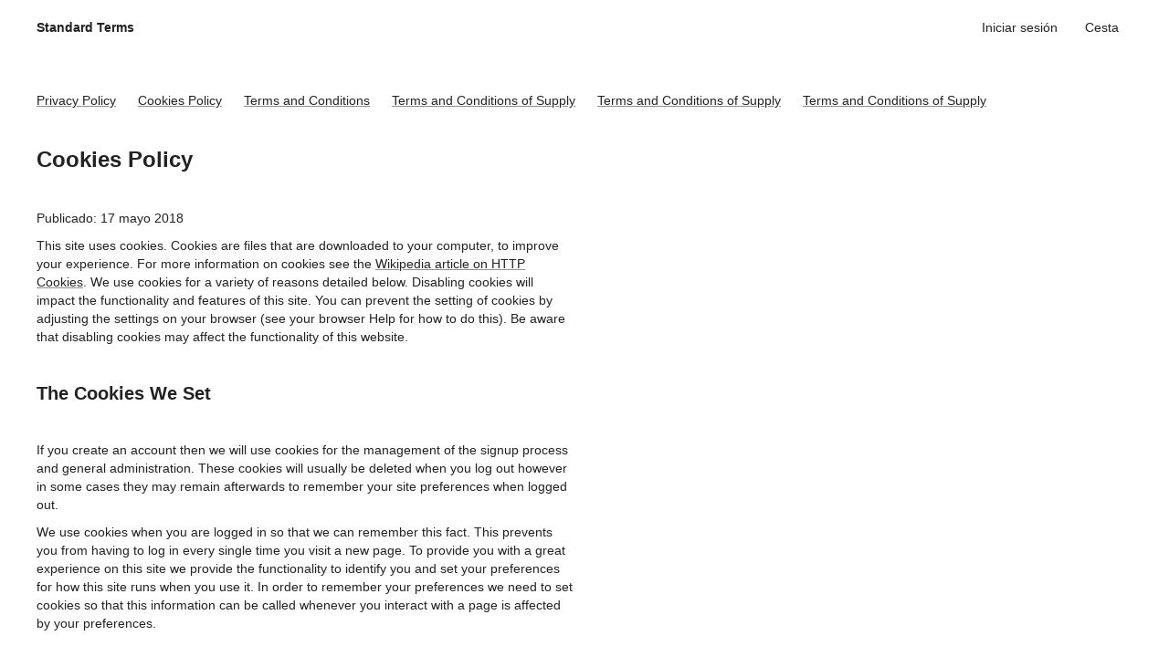

--- FILE ---
content_type: text/html;charset=UTF-8
request_url: https://standard-terms.ochre.store/terms/show/cookies-policy?lang=es
body_size: 24414
content:
<!-- Account Layout -->





<!DOCTYPE html>
<html class="no-js">
	<head>
		<title>
			Cookies Policy
		</title>

		
		<meta charset="utf-8">
		<meta http-equiv="X-UA-Compatible" content="IE=edge,chrome=1">
		<meta name="viewport" content="width=device-width, initial-scale=1.0">
		<meta name="author" content="Standard Terms">
		<meta name="distribution" content="Global">
		<meta name="format-detection" content="telephone=no">
		<meta name="robots" content="noindex">

		
		<link rel="icon shortcut"    href="/assets/favicon.png">
		<link rel="apple-touch-icon" href="/assets/shortcut.png">

		
		
			<link rel="stylesheet" href="/assets/minimal-styles-8808955fb12285857fa058147631c454.css" />
		

		
	
	<meta name="layout" content="account"/>

		<!-- Custom  styles -->
		<style type="text/css">
/* Settings */
@media screen and (min-width: 910px) { .header { height: 60px; } .header-clear { padding-top: 60px; } .inline-nav > li > a, .shortcuts a, .store-name { padding-top: 20px; padding-bottom: 20px; line-height: 20px; } .inline-nav-visible .sub-nav-wrapper .icon-dropdown { height: 60px; }.inline-nav-visible .sub-nav { top: 50px; }.logo-img { height: 40px; } }@media screen and (min-width: 910px) { .logo-img { margin-top: 10px; margin-bottom: 10px; }} html, body { font-size: 14px; } h1, .text-xl { font-size: 1.728rem; } h2, .text-l { font-size: 1.44rem; } h3, .text-m { font-size: 1.2rem; } .product-page .product-details .release-title { font-size: 1.44rem; margin-bottom: 0.7145rem; } h1, h2, h3, .text-xl, .text-l, .text-m { line-height: 1.2; } button, .button, input.button, .action-button, input.action-button, .button-secondary, input.button-secondary, .variant-radio-list input[type=radio] + label { border-radius: 2px; } @media screen and (min-width: 910px) { .inner { padding-left: 40px; padding-right: 40px; }} 
</style>

		


<script>
    function cte() {
    }

    function gtag() {
    }
    var awStoreConversionIds = ''.split(',');
</script>


<script async src="https://www.googletagmanager.com/gtag/js"></script>
<script type="text/javascript">
    // create dataLayer
    window.dataLayer = window.dataLayer || [];

    function gtag() {
        dataLayer.push(arguments);
    }

    gtag('js', new Date());

    // initialise consent as denied for both ads and analytics
    gtag("consent", "default", {
        ad_storage: false ? 'granted' : 'denied',
        ad_user_data: false ? 'granted' : 'denied',
        ad_personalization: false ? 'granted' : 'denied',
        analytics_storage: false ? 'granted' : 'denied'
    });

    var abtesting = "default";

    var sc = 'STANDARDTERMS';
    if (!sc) {
        sc = '(store not set)';
    }

    var customMap = {"metric0":"id","metric1":"origin","metric2":"timeSinceLastEvent"}

    var gaAnonymizeIp = 'false' === 'false';
    var gaGlobalTrackingCode = 'G-SFLRC85WHP,UA-118311-2';
    if (gaGlobalTrackingCode) {
        for (var code of gaGlobalTrackingCode.split(",")) {
            code = code.trim()
            if (code.length > 0) {
                gtag('config', code, {'anonymize_ip': gaAnonymizeIp, 'custom_map': customMap});
            }
        }
    }

    gtag('set', 'dimension1', sc);
    gtag('set', 'dimension2', abtesting);

    var gaStoreTrackingCodes = '';
    for (var code of gaStoreTrackingCodes.split(",")) {
        code = code.trim()
        if (code.length > 0) {
            gtag('config', code, {'anonymize_ip': gaAnonymizeIp, 'custom_map': customMap});
        }
    }

    for (var code of awStoreConversionIds) {
        code = code.trim()
        if (code.length > 0) {
            gtag('config', code);
        }
    }

    var refPath = null;
    setInterval(function () {
        //needs to include possible GET params
        let pathWithParams = window.location.pathname + window.location.search;
        if (pathWithParams !== refPath) {
            refPath = pathWithParams;

            gtag('event', 'page_view', {'page_path': refPath});
            cte('page_view', {'page_path': refPath});

            if (window.location.pathname == "/") {
                var ecomm_pagetype = 'home';
            } else if (document.getElementsByClassName("module-wrapper").length > 0) {
                var ecomm_pagetype = 'category';
            } else if (document.getElementsByClassName("product-page").length > 0) {
                var ecomm_pagetype = 'product';
            } else if (window.location.pathname.indexOf("/cart/") != -1) {
                var ecomm_pagetype = 'cart';
            } else {
                var ecomm_pagetype = 'other';
            }

            for (var conversionId of awStoreConversionIds) {
                conversionId = conversionId.trim()

                gtag('event', 'page_view', {
                    'send_to': conversionId,
                    'ecomm_pagetype': ecomm_pagetype,
                    'page_path': refPath
                });
            }
        }
    }, 500);
</script>





	<script type="text/javascript">
		(function(w, d, s, l, i) {
			w[l] = w[l] || [];
			w[l].push({
				'gtm.start': new Date().getTime(),
				event: 'gtm.js'
			});
			var f = d.getElementsByTagName(s)[0],
					j = d.createElement(s),
					dl = l != 'dataLayer' ? '&l=' + l : '';
			j.async = true;
			j.src = 'https://www.googletagmanager.com/gtm.js?id=' + i + dl;
			f.parentNode.insertBefore(j, f);
		})(window, document, 'script', 'dataLayer', "G-SFLRC85WHP");
	</script>
	



	<script type="text/javascript">
		(function(w, d, s, l, i) {
			w[l] = w[l] || [];
			w[l].push({
				'gtm.start': new Date().getTime(),
				event: 'gtm.js'
			});
			var f = d.getElementsByTagName(s)[0],
					j = d.createElement(s),
					dl = l != 'dataLayer' ? '&l=' + l : '';
			j.async = true;
			j.src = 'https://www.googletagmanager.com/gtm.js?id=' + i + dl;
			f.parentNode.insertBefore(j, f);
		})(window, document, 'script', 'dataLayer', "UA-118311-2");
	</script>
	








	<script>
        function fbq() {
        }
	</script>





		<!-- Zendesk Widget -->

<script id="ze-snippet" src="https://static.zdassets.com/ekr/snippet.js?key=fe971ce4-8d6c-4d45-a023-6acbcaa88f40">
</script>

<script type="text/javascript">
	zE('webWidget', 'hide');
	zE('webWidget:on', 'chat:unreadMessages', function(number) {
		zE('webWidget', 'show');
		zE('webWidget', 'open');
	});
</script>

	</head>

	
	<body class="account-page no-login no-ajax-load  store-standardterms ga-active">

		
		<!-- Header -->





<header class="header">
	<div class="top-bar inner">
		<div class="grid-column"></div>

		<div class="relative">

			
			<h1 class="logo">
				<a href="/" class="logo-link e-goTo-home" data-action="goTo" data-category="home" validate="false">
					
					<span class="store-name">
						Standard Terms
					</span>
				</a>
			</h1>

	    	
			
				
				
					<nav class="navigation">

					
					
						
						
							<ul class="shortcuts">
								<li>
									<a href="#" class="nav-link js-toggle-nav">Menú</a>
								</li>

								
									<li>
										
										
											
												<a href="/login" class="login-link e-signIn-account" data-action="signIn" data-category="account">Iniciar sesión</a>
											
										
									</li>
								
								<li>
									<a href="/cart" class="basket-link  js-basket-button e-goTo-basket" data-action="goTo" data-category="basket" target="" title="Ver tu cesta">
										<span class="basket-link-title">
											
												Cesta
											
										</span>
										<span class="basket-items"
											  style="display: none"></span>
									</a>
								</li>
							</ul>
						

					    
						
						    
							<!-- Navigation -->



<ul class="inline-nav">

    
    
        
    

    
        
        <li class="mobile-only">
            <a href="/login/index" class="login-link e-signIn-account" data-action="signIn" data-category="account">Iniciar sesión</a>
        </li>
    
    
</ul>

						
					</nav>
				
			
		</div>
	</div>


	
		
	
</header>

<div class="header-clear"></div>

		<!-- Notices -->


<div class="notice  ">
	<div class="container inner">
		<div class="notice-wrapper">
			<div class="notice-box">
				<article>
					<p class="flash-message">

						
						

						
						
					</p>
					<p class="add-to-wishlist-message">
						<a href="/wishlist" class="action-button">Ver tu lista de deseos</a>
					</p>
				</article>
				<a href="#" class="close-notice js-close-overlay e-close-notice">Cerrar</a>
			</div>
		</div>
	</div>
</div>





<div class="quick-view">
	<div class="product-page container">
		<div class="inner">
			<div class="product-details">
				
			</div>
			
		</div>
	</div>
	<div class="quick-view-actions">
		<div class="container">
			<div class="inner">
				<a href="#" class="quick-view-action button js-close-overlay">Cerrar</a>
				<a href="#" class="quick-view-action js-product-view button">Ver producto entero</a>
			</div>
		</div>
	</div>
</div>


<div class="container inner">
	<div class="basket-wrapper">
		<div class="basket-quick-view">
			<div class="basket-last-item-details">
				<p>
					
						El artículo se ha añadido a la cesta
					
				</p>

				

				
				<ul class="basket">
					<li class="basket-item">
						<span class="basket-item-product">
							
						</span>
					</li>
				</ul>
				
			</div>
			<a href="/cart" class="checkout-next-button quick-view-action action-button e-checkout-next-button">Finalizar compra</a>
		</div>
	</div>
</div>

<script>
	var translations = new Array()

	// add-to-basket.js
	translations['wishlist.sign.in.message'] = "Por favor, inicia sesión para utilizar la función de Lista de deseos.";
	translations['wishlist.item.saved.message'] = "Artículo guardado en tu llista de deseos.";
	translations['wishlist.not.added.message'] = "No se ha podido añadir el artículo en tu lista de deseos.";
	translations['item.added.basket.message'] = "Se ha añadido el artículo a tu cesta.";
	translations['leaving.page.warning.message'] = "Salir de esta página cancelará las descargas que no hayan empezado todavía.";
	translations['cart.item.already_added'] = "El artículo ya está en la cesta";
	translations['cart.item.no_stock'] = "No hay suficiente stock";
	translations['cart.item.stock_limit'] = "La cantidad del artículo está limitada por cliente.";
	translations['cart.item.unknown'] = "Artículo desconocido";
	translations['cart.item.not.removed.message'] = "No se ha podido eliminar el artículo de la cesta";
	translations['cart.item.not.added.message'] = "No se ha podido añadir el artículo a la cesta";

	// downloader.js
	translations['account.download.item.added.message'] = "Artículo añadido a la lista de descargas.";
	translations['account.download.item.already.added.message'] = "Artículo ya añadido a la lista de descargas.";
	translations['account.download.failed.message'] = "La descarga ha fallado. Por favor, inténtalo de nuevo.";
	translations['account.download.building.zip.message'] = "Se está construyendo el Zip. Esto puede llevar un rato. Tu descarga empezará automáticamente una vez esté lista.";

	// Stripe / Braintree
	// braintree-creditcard.js
	// stripe-creditcard.js
	translations['default.not.valid.message'] = "Uno o más campos contienen errores.";
	translations['card.form.load.error'] = "Hubo un problema al cargar los campos de seguridad de la tarjeta.";
	translations['card.verification.error'] = "Hubo un problema al verifcar la tarjeta. Por favor, selecciona una tarjeta o método de pago diferente.";
	// Stripe
	translations["checkout.stripe.errors.account_already_exists"] = "La dirección de correo electrónico proporcionada para la creación de una cuenta diferida ya tiene asociada una cuenta. Utiliza el OAuth flow para connectar una cuenta existente a tu plataforma.";
	translations["checkout.stripe.errors.account_country_invalid_address"] = "El país de la dirección comercial proporcionada no coincide con el país de la cuenta. Las empresas deben estar ubicadas en el mismo país que la cuenta.";
	translations["checkout.stripe.errors.account_invalid"] = "La identificación de la cuenta proporcionada en el encabezado de la cuenta Stripe no es válida. Comprueba que tus solicitudes estén identificadas con una identificación de cuenta válida.";
	translations["checkout.stripe.errors.account_number_invalid"] = "El número de cuenta bancaria proporcionado no es válido (por ejemplo, faltan dífigitos).";
	translations["checkout.stripe.errors.balance_insufficient"] = "No se pudo completar la transferencia o el pago porque la cuenta asociada no tiene saldo disponible suficiente. Crea una nueva transferencia o pago com una cantidad menor o igual al saldo disponible de la cuenta.";
	translations["checkout.stripe.errors.bank_account_exists"] = "La cuenta bancaria proporcionada ya existe.";
	translations["checkout.stripe.errors.card_declined"] = "La tarjeta ha sigut rechazada.";
	translations["checkout.stripe.errors.expired_card"] = "La tarjeta ha expirado. Comprueba la fecha de expiración o utiliza una targeta diferente.";
	translations["checkout.stripe.errors.incomplete_number"] = "El número de tarjeta está incompleto.";
	translations["checkout.stripe.errors.invalid_card_type"] = "Introduzca una tarjeta de débito.";
	translations["checkout.stripe.errors.invalid_charge_amount"] = "La cantidad especificada no es válida.";
	translations["checkout.stripe.errors.invalid_cvc"] = "El código de seguridad no es válido. Comprueba el código de seguridad de la tarjeta o utiliza una tarjeta diferente.";
	translations["checkout.stripe.errors.invalid_expiry_month"] = "El mes de la fecha de expiración es incorrecto. Comprueba la fecha de expiración o utiliza una tarjeta diferente.";
	translations["checkout.stripe.errors.invalid_expiry_year"] = "El año de la fecha de expiración es incorrecto. Comprueba la fecha de expiración o utiliza una tarjeta diferente.";
	translations["checkout.stripe.errors.invalid_number"] = "El número de tarjea no es válido. Comprueba los detalles de la tarjeta o utiliza una tarjeta diferente.";
	translations["checkout.stripe.errors.generic_error"] = "There was an error processing the payment. Please select a different option and try again.";
	translations["checkout.payment.error"] = "Ha habido un error al procesar tu pago. Selecciona otro método de pago y vuelve a intentarlo.";
	translations["checkout.cart.not.valid.error.message"] = "Algunos artículos no se pueden enviar a la dirección seleccionada.";
	// Braintree
	translations["checkout.braintree.errors.invalid.fields"] = "checkout.braintree.errors.invalid.fields";
	translations["checkout.braintree.errors.secure.card.fields"] = "Ocurrió un problema al cargar los campos de seguridad de la tarjeta.";
</script>

		<main class="main-container">

			<!-- Content -->
			

<div class="container">
	<div class="inner">
		


    <ul class="contracts-nav">
        
            <li>
                <a href="/terms/show/privacy-policy">Privacy Policy</a>
            </li>
        
            <li>
                <a href="/terms/show/cookies-policy">Cookies Policy</a>
            </li>
        
            <li>
                <a href="/terms/show/terms-and-conditions">Terms and Conditions</a>
            </li>
        
            <li>
                <a href="/terms/show/terms-and-conditions-of-supply">Terms and Conditions of Supply</a>
            </li>
        
            <li>
                <a href="/terms/show/terms-and-conditions-of-supply">Terms and Conditions of Supply</a>
            </li>
        
            <li>
                <a href="/terms/show/terms-and-conditions-of-supply">Terms and Conditions of Supply</a>
            </li>
        
    </ul>



		
		

<article id="cookies-policy" class="contract-article">
	<h1>
		Cookies Policy
	</h1>
	<dl class="inline-list">
		<dt>Publicado</dt>
		<dd>17 mayo 2018</dd>
	</dl>
	<p>This site uses cookies. Cookies are files that are downloaded to your computer, to improve your experience. For more information on cookies see the <a href="https://en.wikipedia.org/wiki/HTTP_cookie">Wikipedia article on HTTP Cookies</a>. We use cookies for a variety of reasons detailed below. Disabling cookies will impact the functionality and features of this site. You can prevent the setting of cookies by adjusting the settings on your browser (see your browser Help for how to do this). Be aware that disabling cookies may affect the functionality of this website.</p>
<h2>The Cookies We Set</h2>
<p>If you create an account then we will use cookies for the management of the signup process and general administration. These cookies will usually be deleted when you log out however in some cases they may remain afterwards to remember your site preferences when logged out.</p>
<p>We use cookies when you are logged in so that we can remember this fact. This prevents you from having to log in every single time you visit a new page. To provide you with a great experience on this site we provide the functionality to identify you and set your preferences for how this site runs when you use it. In order to remember your preferences we need to set cookies so that this information can be called whenever you interact with a page is affected by your preferences.</p>
<h2>Third Party Cookies</h2>
<p>In some special cases we also use cookies provided by trusted third parties. These include:</p>
<p><strong>Google Analytics</strong> which provides an analytics solution to help us to understand how you use the site and ways that we can improve your experience. These cookies may track things such as how long you spend on the site and the pages that you visit so we can continue to produce engaging content. For more information on Google Analytics cookies, see the official Google Analytics page.</p>
<p>The <strong>Google AdSense</strong> service we use to serve advertising uses a DoubleClick cookie to serve more relevant ads across the web and limit the number of times that a given ad is shown to you. For more information on Google AdSense see the official Google AdSense privacy FAQ.</p>
<p><strong>The Facebook pixel</strong> to gather visitor behaviour data, including which pages are visited and the actions taken. This may be used to serve Facebook ads. For more information about the Facebook pixel see Facebooks official site. These types of cookies allow us to provide you with content that we feel may be of interest to you.</p>
<p><strong>Hotjar</strong> : We utilise Hotjar to gain insights into user behaviour on our website, such as how users navigate and interact with our pages. This tool helps us identify areas for improvement and enhance user experience. For more details on how Hotjar operates, visit the official Hotjar website.</p>
<p>We also use social media buttons and/or plugins on this site that allow you to connect with your social network in various ways. For these to work the following social media sites including; Facebook, Twitter, will set cookies through our site which may be used to enhance your profile on their site or contribute to the data they hold for various purposes outlined in their respective privacy policies.</p>
<p>If you are looking for more information you can <a href="#" onclick="zE.activate({hideOnClose: true}); return false;">contact us</a>.</p>

</article>

	</div>
</div>


		</main>
		<a href="#" class="close-overlay js-close-overlay " title="Close">Close</a>
		<ul class="loading-animation">
			<li></li>
			<li></li>
			<li></li>
			<li></li>
		</ul>
		<!-- Footer -->




<!-- Warp logo -->





<div class="footer-toggle-on js-footer-toggle"></div>


<footer class="footer">
	<div class="inner">

		
		
			
		

		
		

		<!-- Site Help -->
		
			<ul class="footer-links-list">

				
				
					<li>
						<a href="#" onclick="zE('webWidget', 'show'); zE('webWidget', 'open'); return false;" >Servicio de atención al cliente</a>
					</li>
					<li>
						<a href="https://support.ochre.store/" target="_blank">Ayuda (FAQ)</a>
					</li>
				

				
				
					<li>
						<a href="/terms/show/terms-and-conditions">Términos y condiciones</a>
					</li>
					<li>
						<a href="/terms/show/privacy-policy">Políticas de privacidad</a>
					</li>
					
				
				

				

				
					<li class="about-page-link">
						<a href="/about">Acerca de</a>
					</li>
				

				
				<li>
					<div class="dropdown"><a class="dropdown-select" tabindex="2">Español</a><ul class="dropdown-content"><li><a href="?lang=en_GB" class="">English (UK)</a></li><li><a href="?lang=en_US" class="">English (US)</a></li><li><a href="?lang=ca" class="">Català</a></li><li><a href="?lang=de" class="">Deutsch</a></li><li><a href="?lang=es" class="active">Español</a></li><li><a href="?lang=fr" class="">Français</a></li><li><a href="?lang=it" class="">Italiano</a></li><li><a href="?lang=hu" class="">magyar</a></li><li><a href="?lang=nl" class="">Nederlands</a></li><li><a href="?lang=pl" class="">polski</a></li><li><a href="?lang=pt" class="">Português</a></li></ul></div>
				</li>

				
				
					<li>
						
							<a href="/login/index" class="login e-signIn-account" data-action="signIn" data-category="account">Iniciar sesión</a>
						
					</li>
				
				
			</ul>
		

		
		<div class="company-details-wrapper">
			
			<p class="company-details">
				Powered by Ochre.<br>
				Registered office: Spectrum House, 32–34 Gordon House Road, London, NW5 1LP.<br>
				Company Registration Number: 11793693. VAT&nbsp;Number: GB&nbsp;315&nbsp;0760&nbsp;32.

			
			<a href="http://www.with-ochre.com/" class="ochre-logo" target="_blank" title="Powered by Ochre.">
				<img src="/assets/logos/ochre-logo-bf9a567953b64e78c15a88c2d4d045b0.png" alt="Ochre" class="no-resize"/>
			</a>
			</p>
		</div>
	</div>
	
	
	<div class="footer-toggle-off js-footer-toggle"></div>
</footer>

		<!-- Player -->





<div class="player">

	<!-- Playlist -->
	<div class="playlist container">
		<div class="inner">
			<ol class="track-list">
				
			</ol>
		</div>
	</div>
	<div class="player-control-bar container">

		<!-- Controls -->
		<div class="inner">
			<div class="track-controls">
				<a href="#" class="player-button prev-track disabled js-prev-track" title="Anterior">Anterior</a>
				
				<a href="#" class="player-button play-track js-play-track" title="Reproducir">Reproducir</a>
				<a href="#" class="player-button pause-track js-pause-track" title="Pausar">Pausar</a>
				<a href="#" class="player-button next-track disabled js-next-track" title="Siguiente">Siguiente</a>
			</div>
			<div class="player-controls">
				<a href="#" class="player-button show-playlist disabled" title="features.playlist.label">features.playlist.label</a>
				<a href="#" class="player-button close-player" title="Close Player">Cerrar</a>
			</div>
			<div class="current-track">
				<span class="js-player-buffering-message">Loading: </span>
				<span class="js-player-error-message hidden">Playback error.</span>
				<a href="/terms/release" class="track-title js-current-track-title"></a>
				<span class="js-current-track-artist"></span>
				<br>
				<span class="current-time js-current-time">--:--</span>
				<span class="current-track-duration js-current-track-duration">--:--</span>
				<div class="progress-wrapper js-seek" data-title="Correr el puntero no está disponible para esta pista.">
					<div class="progress-bar">
						<div class="playable"></div>
						<div class="progress"></div>
					</div>
				</div>
			</div>
		</div>

		<!-- Progress -->
		<div class="inner">
		</div>
	</div>
</div>
<div id="jplayer" class="player-spacer"></div>


		
		
			<script type="text/javascript" src="/assets/account-manifest-ab786023ea0ceb899f2c18621452c4b3.js" ></script>
		

		<script type="text/javascript">
			var popstatehack = true
			var bleepVersion = '6.115.0-236bfa47d-b6cf4aa9a'
			var abVersion = ""
			var storeCode = "STANDARDTERMS"
			var fullPlayback = false
			var forceHtml = false
			var pageTitle = "Cookies Policy"
			var navController = "terms"
			var navAction = "show"
			var navId = "cookies-policy"
			var streamingPlaylist = false
			var albumPlaybackFull = false
			var freeShippingThreshold = ""
			var redirectToTerms = "false"
			var lastModule = ''
			var nextFragmentUri = ''
			var pageFragmentToLoad = false
		</script>
	</body>
</html>


--- FILE ---
content_type: text/css
request_url: https://standard-terms.ochre.store/assets/minimal-styles-8808955fb12285857fa058147631c454.css
body_size: 30788
content:
@charset "UTF-8";html, body, div, span, object, iframe,h1, h2, h3, h4, h5, h6, p, blockquote, pre,abbr, address, cite, code, del, dfn, em, img, ins, kbd, q, samp,small, strong, sub, sup, var, b, i, dl, dt, dd, ol, ul, li,fieldset, form, label, legend,table, caption, tbody, tfoot, thead, tr, th, td,article, aside, canvas, details, figcaption, figure,footer, header, hgroup, menu, nav, section, summary,time, mark, audio, video {margin: 0;padding: 0;border: 0;font-size: 100%;font: inherit;vertical-align: baseline;}article, aside, details, figcaption, figure,footer, header, hgroup, main, menu, nav, section {display: block;}blockquote, q {quotes: none;}blockquote:before, blockquote:after,q:before, q:after {content: "";content: none;}ins {background-color: #ff9;color: #000;text-decoration: none;}mark {background-color: #ff9;color: #000;font-style: italic;font-weight: bold;}del {text-decoration: line-through;}abbr[title], dfn[title] {border-bottom: 1px dotted;cursor: help;}table {border-collapse: collapse;border-spacing: 0;}hr {display: block;height: 1px;border: 0;border-top: 1px solid #ccc;margin: 1em 0;padding: 0;}input, select {vertical-align: middle;}body {font: 13px/1.231 sans-serif;*font-size: small;}select, input, textarea, button {font: 99% sans-serif;}pre, code, kbd, samp {font-family: monospace, sans-serif;}html {overflow-y: scroll;}a:hover, a:active {outline: none;}ul, ol {margin-left: 2em;}ol {list-style-type: decimal;}nav ul, nav li {margin: 0;list-style: none;list-style-image: none;}small {font-size: 85%;}strong, th {font-weight: bold;}td {vertical-align: top;}sub, sup {font-size: 75%;line-height: 0;position: relative;}sup {top: -0.5em;}sub {bottom: -0.25em;}pre {white-space: pre;white-space: pre-wrap;word-wrap: break-word;padding: 15px;}textarea {overflow: auto;}.ie6 legend, .ie7 legend {margin-left: -7px;}input[type=radio] {vertical-align: text-bottom;}input[type=checkbox] {vertical-align: bottom;}.ie7 input[type=checkbox] {vertical-align: baseline;}.ie6 input {vertical-align: text-bottom;}label, input[type=button], input[type=submit], input[type=image], button {cursor: pointer;}button, input, select, textarea {margin: 0;}.no-boxshadow input:invalid, .no-boxshadow textarea:invalid {background-color: #f0dddd;}button {width: auto;overflow: visible;}.ie7 img {-ms-interpolation-mode: bicubic;}body, select, input, textarea {color: #444;}h1, h2, h3, h4, h5, h6 {font-weight: bold;}a {color: #607890;}a:hover {color: #036;}.ir {display: block;text-indent: -999em;overflow: hidden;background-repeat: no-repeat;text-align: left;direction: ltr;}.hidden {display: none;visibility: hidden;}.visuallyhidden {border: 0;clip: rect(0 0 0 0);height: 1px;margin: -1px;overflow: hidden;padding: 0;position: absolute;width: 1px;}.visuallyhidden.focusable:active,.visuallyhidden.focusable:focus {clip: auto;height: auto;margin: 0;overflow: visible;position: static;width: auto;}.invisible {visibility: hidden;}.clearfix:before, .clearfix:after {content: " ";display: block;height: 0;overflow: hidden;}.clearfix:after {clear: both;}.clearfix {zoom: 1;}* {-webkit-text-size-adjust: 100%;-moz-text-size-adjust: 100%;-ms-text-size-adjust: 100%;text-size-adjust: 100%;}@media print {* {background: transparent !important;color: black !important;text-shadow: none !important;filter: none !important;-ms-filter: none !important;}a {color: #444 !important;text-decoration: underline;}a[href]:after {content: " (" attr(href) ")";}abbr[title]:after {content: " (" attr(title) ")";}.ir a:after, a[href^="javascript:"]:after, a[href^="#"]:after {content: "";}pre, blockquote {border: 1px solid #999;page-break-inside: avoid;}thead {display: table-header-group;}tr, img {page-break-inside: avoid;}@page {margin: 0.5cm;}p, h2, h3 {orphans: 3;widows: 3;}h2, h3 {page-break-after: avoid;}}* {-webkit-box-sizing: border-box;-moz-box-sizing: border-box;box-sizing: border-box;}@-webkit-keyframes loading {0% {background: transparent;}19% {background: transparent;}20% {background: #000;}50% {background: transparent;}}@-moz-keyframes loading {0% {background: transparent;}19% {background: transparent;}20% {background: #000;}50% {background: transparent;}}@-o-keyframes loading {0% {background: transparent;}19% {background: transparent;}20% {background: #000;}50% {background: transparent;}}@keyframes loading {0% {background: transparent;}19% {background: transparent;}20% {background: #000;}50% {background: transparent;}}@-webkit-keyframes button-loading {0% {background-color: #2f2f2f;}50% {background-color: #090909;}100% {background-color: #2f2f2f;}}@-moz-keyframes button-loading {0% {background-color: #2f2f2f;}50% {background-color: #090909;}100% {background-color: #2f2f2f;}}@-o-keyframes button-loading {0% {background-color: #2f2f2f;}50% {background-color: #090909;}100% {background-color: #2f2f2f;}}@keyframes button-loading {0% {background-color: #2f2f2f;}50% {background-color: #090909;}100% {background-color: #2f2f2f;}}@-webkit-keyframes checkout-loading-btn {0% {background: transparent;}19% {background: transparent;}20% {background: #000;}50% {background: transparent;}}@-moz-keyframes checkout-loading-btn {0% {background: transparent;}19% {background: transparent;}20% {background: #000;}50% {background: transparent;}}@-o-keyframes checkout-loading-btn {0% {background: transparent;}19% {background: transparent;}20% {background: #000;}50% {background: transparent;}}@keyframes checkout-loading-btn {0% {background: transparent;}19% {background: transparent;}20% {background: #000;}50% {background: transparent;}}@-webkit-keyframes buffering {0% {background-color: rgba(34, 34, 34, 0.1);}50% {background-color: rgba(34, 34, 34, 0.4);}100% {background-color: rgba(34, 34, 34, 0.1);}}@-moz-keyframes buffering {0% {background-color: rgba(34, 34, 34, 0.1);}50% {background-color: rgba(34, 34, 34, 0.4);}100% {background-color: rgba(34, 34, 34, 0.1);}}@-o-keyframes buffering {0% {background-color: rgba(34, 34, 34, 0.1);}50% {background-color: rgba(34, 34, 34, 0.4);}100% {background-color: rgba(34, 34, 34, 0.1);}}@keyframes buffering {0% {background-color: rgba(34, 34, 34, 0.1);}50% {background-color: rgba(34, 34, 34, 0.4);}100% {background-color: rgba(34, 34, 34, 0.1);}}@-webkit-keyframes fade-in-out {0% {background-color: #222;}50% {background-color: rgba(34, 34, 34, 0.8);}100% {background-color: #222;}}@-moz-keyframes fade-in-out {0% {background-color: #222;}50% {background-color: rgba(34, 34, 34, 0.8);}100% {background-color: #222;}}@-o-keyframes fade-in-out {0% {background-color: #222;}50% {background-color: rgba(34, 34, 34, 0.8);}100% {background-color: #222;}}@keyframes fade-in-out {0% {background-color: #222;}50% {background-color: rgba(34, 34, 34, 0.8);}100% {background-color: #222;}}body::before {display: block;margin-top: -1.429rem;visibility: hidden;}@media screen and (max-width: 430px) {body::before {content: "mobile";}}@media screen and (min-width: 431px) and (max-width: 909px) {body::before {content: "tablet";}}@media screen and (min-width: 910px) {body::before {content: "desktop";}}.inner {*zoom: 1;max-width: 1480px;margin-left: auto;margin-right: auto;position: relative;padding-left: 20px;padding-right: 20px;}.inner:before, .inner:after {content: " ";display: table;}.inner:after {clear: both;}@media screen and (min-width: 910px) {.inner {padding-left: 40px;padding-right: 40px;}}.full-module {width: 100%;}@media screen and (max-width: 430px) {.half-module {width: 100%;}}@media screen and (min-width: 431px) and (max-width: 909px) {.half-module {display: block;float: left;margin-right: 2.1473024738%;width: 48.9263487631%;}.half-module:last-child {margin-right: 0;}.half-module:nth-child(2n) {margin-right: 0;}.half-module:nth-child(2n+1) {clear: left;}}@media screen and (min-width: 910px) {.half-module {display: block;float: left;margin-right: 1.0622464151%;width: 49.4688767924%;}.half-module:last-child {margin-right: 0;}.half-module:nth-child(2n) {margin-right: 0;}.half-module:nth-child(2n+1) {clear: left;}}.grid-column {height: 0;display: block;float: left;margin-right: 2.1473024738%;width: 6.3649727324%;}.grid-column:last-child {margin-right: 0;}html {font-size: 14px;}body {background: #FFF;background-size: cover;color: #222;font-family: "Helvetica Neue", Helvetica, Arial, sans-serif;font-size: 14px;line-height: 1.429;position: relative;min-width: 17.8571428571em;}body::after {content: "";position: fixed;top: 0;right: 0;bottom: 0;left: 0;z-index: -1;}section {*zoom: 1;padding-top: 1.429rem;padding-bottom: 1.429rem;}section:before, section:after {content: " ";display: table;}section:after {clear: both;}h1, h2, h3, h4 {font-size: 1rem;margin: 1.429rem 0;}h1 {margin: 2.858rem 0;}h1:first-child {margin-top: 2.858rem;}h1:last-child {margin-bottom: 2.858rem;}h2 {margin: 2.858rem 0;}h4 {margin-bottom: 0;}p {margin: 0.7145rem 0;}article p:first-child {margin-top: 0;}h4 + p {margin-top: 0;}small {font-size: 0.857rem;}figcaption {font-size: 0.857rem;margin-top: 0.7145rem;}address {font-style: normal;margin: 1.429rem 0;text-transform: none;}strong, b {font-weight: bold;}em, i {font-style: italic;}time {font-style: italic;}code {font-family: "Bitstream Vera Sans Mono", Consolas, Courier, monospace;}blockquote {border-left: 1px solid rgba(0, 0, 0, 0.2);padding-left: 1em;}pre {margin: 1.429rem 0;padding: 0 0.7145rem;}hr {border-color: #C1C1C4;border-color: rgba(0, 0, 0, 0.1);}article h2, article h3, article h4, article p, article li {max-width: 42em;}.full-width-text h2, .full-width-text h3, .full-width-text h4, .full-width-text p, .full-width-text li {max-width: none;}ul, ol, dl {margin: 1.429rem 0;list-style-position: inside;}li {margin-bottom: 0;}h4 + p,h4 + ul,h4 + ol,h4 + dl {margin-top: 0;}th, td {padding: 0.7145rem 1.429rem 0 0;text-align: left;}img {display: block;max-width: 100%;opacity: 0;-webkit-transition: opacity 0.2s cubic-bezier(0.25, 0.46, 0.45, 0.94) 0.5s;-moz-transition: opacity 0.2s cubic-bezier(0.25, 0.46, 0.45, 0.94) 0.5s;transition: opacity 0.2s cubic-bezier(0.25, 0.46, 0.45, 0.94) 0.5s;-webkit-backface-visibility: hidden;}img.resized, img.no-resize {opacity: 1;}fieldset {margin-bottom: 1.429rem;}label {display: block;margin-bottom: 0.7145rem;max-width: 42em;}label:last-child {margin-bottom: 0.7145rem;}label.optional::after {content: "(optional)";color: rgba(34, 34, 34, 0.5);font-weight: normal;}legend {margin-bottom: 0.7145rem;}input,select,textarea {border: none;border-radius: 2px;font-family: inherit;height: 2.1435rem;margin-bottom: 0.7145rem;}input,textarea {color: #222;width: 20rem;max-width: 100%;border: 1px solid rgba(0, 0, 0, 0.1);}select {border: 1px solid rgba(0, 0, 0, 0.1);}input {padding-left: 0.35725rem;}input:-webkit-autofill,input:-moz-autofill,input:-autofill {border-color: #C1C1C4;}input:disabled,input:read-only {background-color: #C1C1C4;background-color: rgba(0, 0, 0, 0.1);}textarea {height: 7.145rem;padding-left: 0.35725rem;}input[type=submit],input[type=button] {width: auto;}input[type=checkbox],input[type=radio] {display: inline;height: 1.429rem;width: auto;margin-bottom: 0;vertical-align: top;}input[type=checkbox] + label,input[type=radio] + label {display: inline;margin-right: 1.429rem;padding-left: 0.25em;vertical-align: top;}input[type=checkbox]:disabled + label,input[type=radio]:disabled + label {color: rgba(34, 34, 34, 0.5);cursor: default;}input[type=search] {-webkit-appearance: none;-moz-appearance: none;-ms-appearance: none;-o-appearance: none;appearance: none;background-image: url("icons/small/search-6bfe7705ee8b37a2399550cfa5681732.png");background-position: 0.5716rem center;background-repeat: no-repeat;border-right-width: 0;padding-left: 2.1435rem;padding-right: 0.5716rem;}@media only screen and (-webkit-min-device-pixel-ratio: 1.3), only screen and (min--moz-device-pixel-ratio: 1.3), only screen and (-o-min-device-pixel-ratio: 1.3/1), only screen and (min-resolution: 1.3dppx) {input[type=search] {background-image: url("icons/small/search_2x-c5e460574b420820e24a65e37b222674.png");background-size: 14px 14px;}}.touch input[type=text],.touch input[type=email],.touch input[type=password],.touch input[type=number],.touch input[type=search],.touch input[type=tel],.touch textarea {font-size: 16px;}::placeholder {overflow: hidden;}.hidden {display: none !important;}.float-left {float: left;margin-left: 0;}.float-right {float: right !important;margin-right: 0;}.text-align-right {text-align: right;}.text-align-right h3, .text-align-right h4, .text-align-right p {margin-left: auto;}.text-align-center {text-align: center;}.text-align-center h3, .text-align-center h4, .text-align-center p {margin-right: auto;margin-left: auto;}.text-align-center p {max-width: none;}.relative {position: relative;}.large-text {font-size: 2em;line-height: 1.2;}.code {font-family: "Bitstream Vera Sans Mono", Consolas, Courier, monospace;}.inline-form input,.inline-form label,.inline-form select,.inline-form legend {display: inline;margin-right: 0.5em;margin-bottom: 0;}.inline-form > :last-child,.inline-form input[type=checkbox],.inline-form input[type=radio] {margin-right: 0;}.undecorated-list {list-style-type: none;margin-top: 0;margin-bottom: 0;}.checkbox-list,.radio-list {list-style-type: none;margin-top: 0;margin-bottom: 0;}.checkbox-list li,.radio-list li {margin-bottom: 0.7145rem;}.checkbox-list input,.checkbox-list label,.radio-list input,.radio-list label {margin-bottom: 0;}.inline-list {list-style-type: none;margin-top: 0;margin-bottom: 0;}.inline-list > li {display: inline-block;margin-bottom: 0;}.inline-list dt {display: inline-block;}.inline-list dt::after {content: ":";}.inline-list dd {display: inline-block;margin-left: 0;white-space: nowrap;}.inline-list dd + dd::before {content: ",";margin-right: 0.25em;margin-left: -0.25em;}.comma-separated-list {list-style-type: none;margin-top: 0;margin-bottom: 0;}.comma-separated-list > li {display: inline-block;margin-bottom: 0;}.comma-separated-list dt {display: inline-block;}.comma-separated-list dt::after {content: ":";}.comma-separated-list dd {display: inline-block;margin-left: 0;white-space: nowrap;}.comma-separated-list dd + dd::before {content: ",";margin-right: 0.25em;margin-left: -0.25em;}.comma-separated-list li::after {content: ",";}.comma-separated-list li:last-child::after {content: "";}.error-message {border-left: 6px solid #F63F57;color: #222;padding-left: 0.7145rem;}.small {font-size: 0.857rem;}.message {border-radius: 2px;padding: 1.429rem;background: transparent;border: 1px solid rgba(0, 0, 0, 0.2);}.message :first-child {margin-top: 0;}.message :last-child {margin-bottom: 0;}.message :first-child {margin-top: 0;}.message :last-child {margin-bottom: 0;}.info-message {border-left: 1px solid rgba(0, 0, 0, 0.2);font-size: 0.857rem;margin: 2.858rem 0;padding-left: 1em;max-width: 90%;}.info-message h3, .info-message h4 {font-size: 1em;}@media screen and (min-width: 910px) {.info-message-mobile {display: none;}}.inactive {color: rgba(34, 34, 34, 0.5);}@media screen and (max-width: 430px) {.mobile-hidden {display: none;}}@media screen and (min-width: 431px) and (max-width: 909px) {.mobile-hidden {display: none;}}.video-wrapper-16-9, .video-wrapper-4-3 {height: 0;padding-bottom: 56.25%;position: relative;}.video-wrapper-16-9 iframe, .video-wrapper-4-3 iframe,.video-wrapper-16-9 .ochre-player-video,.video-wrapper-4-3 .ochre-player-video {height: 100%;width: 100%;position: absolute;top: 0;left: 0;}.video-wrapper-4-3 {padding-bottom: 75%;}.container {-webkit-transition: margin-top 0.2s cubic-bezier(0.77, 0, 0.175, 1), margin-bottom 0.2s cubic-bezier(0.77, 0, 0.175, 1);-moz-transition: margin-top 0.2s cubic-bezier(0.77, 0, 0.175, 1), margin-bottom 0.2s cubic-bezier(0.77, 0, 0.175, 1);transition: margin-top 0.2s cubic-bezier(0.77, 0, 0.175, 1), margin-bottom 0.2s cubic-bezier(0.77, 0, 0.175, 1);}.main-container {background-attachment: fixed;background-position: center;background-size: cover;min-height: 22.864rem;}@media screen and (max-width: 430px) {.main-container {padding-bottom: 2.858rem;}}@media screen and (min-width: 431px) and (max-width: 909px) {.main-container {padding-bottom: 2.858rem;}}@media screen and (min-width: 910px) {.main-container {padding-bottom: 14.29rem;}}.page {*zoom: 1;list-style-type: none;margin-top: 0;margin-bottom: 0;}.page:before, .page:after {content: " ";display: table;}.page:after {clear: both;}.error-message-footer {margin-top: 2.858rem;}.pagination {*zoom: 1;margin-top: 1.429rem;}.pagination:before, .pagination:after {content: " ";display: table;}.pagination:after {clear: both;}.pagination + p:last-child {margin-bottom: 0;}@media screen and (max-width: 430px) {.prevLink,.nextLink {display: block;float: left;margin-right: 6.7309762609%;width: 19.9517678043%;}.prevLink:last-child,.nextLink:last-child {margin-right: 0;}}@media screen and (min-width: 431px) and (max-width: 909px) {.prevLink,.nextLink {display: block;float: left;margin-right: 2.1473024738%;width: 14.8772479385%;}.prevLink:last-child,.nextLink:last-child {margin-right: 0;}}@media screen and (min-width: 910px) {.prevLink,.nextLink {display: block;float: left;margin-right: 1.0622464151%;width: 15.7814613207%;}.prevLink:last-child,.nextLink:last-child {margin-right: 0;}}@media screen and (max-width: 430px) {.nextLink {float: right;}}@media screen and (min-width: 431px) and (max-width: 909px) {.nextLink {float: right;}}@media screen and (min-width: 910px) {.nextLink {float: right;}}.step,.currentStep {margin-right: 1em;}.gap {display: none;}.prevLink:before {content: "←";margin-right: 0.5em;}.nextLink {margin-right: 0;float: right;text-align: right;}.nextLink:after {content: "→";margin-left: 0.5em;}a.pagination {float: left;}a.pagination.right {float: right;}.filter-wrapper {border-top: 1px solid #000;border-bottom: 1px solid #000;display: block;float: left;margin-bottom: 1.429rem;width: 100%;}.filter-header {cursor: pointer;margin: 0;padding-bottom: 0.7145rem;padding-top: 0.7145rem;position: relative;}.filter-toggle {position: absolute;right: 0;top: 8px;}.filter-toggle i {border: none;display: block;}.filter-toggle i::after {background-color: #000;content: "";display: block;height: 24px;width: 24px;-webkit-mask-size: contain;-moz-mask-size: contain;-o-mask-size: contain;}.js-toggle-icon::after {-webkit-mask: url("icons/svgs/baseline-arrow_drop_down-24px-ebe1c3a69ddb3b046edbb1f11f689d78.svg");-moz-mask: url("icons/svgs/baseline-arrow_drop_down-24px-ebe1c3a69ddb3b046edbb1f11f689d78.svg");-o-mask: url("icons/svgs/baseline-arrow_drop_down-24px-ebe1c3a69ddb3b046edbb1f11f689d78.svg");}.js-toggle-icon.active::after {-webkit-mask: url("icons/svgs/baseline-arrow_drop_up-24px-4bff71677abd84948fb3335d9ecf4388.svg");-moz-mask: url("icons/svgs/baseline-arrow_drop_up-24px-4bff71677abd84948fb3335d9ecf4388.svg");-o-mask: url("icons/svgs/baseline-arrow_drop_up-24px-4bff71677abd84948fb3335d9ecf4388.svg");}.filter-content {clear: both;display: none;}.filter-content.active {display: block;}.filter-column {margin-top: 0.7145rem;}@media screen and (max-width: 430px) {.filter-column {width: 100%;}}@media screen and (min-width: 431px) and (max-width: 909px) {.filter-column {width: 100%;}}@media screen and (min-width: 910px) {.filter-column {display: block;float: left;margin-right: 1.0622464151%;width: 32.6251690566%;}.filter-column:last-child {margin-right: 0;}}.filter-group legend {margin-bottom: 0.2858rem;}.filter-group li {display: block;}.filter-group ul {margin-top: 0.7145rem;}.filter-buttons {float: left;display: block;margin-bottom: 0.7145rem;margin-top: 0.7145rem;width: 100%;}.filter-buttons input {display: inline-block;margin-right: 0.7145rem;}.filter-buttons .clear-button {background: none;color: rgba(34, 34, 34, 0.5);cursor: pointer;height: auto;}.filter-buttons .clear-button:focus {outline: none;}.filters input.select-all {display: none;}.filters input.select-all + label {color: rgba(34, 34, 34, 0.5);padding: 0;text-decoration: underline;}.filters ul input {margin-bottom: 0;}.filters ul input[type=checkbox] {opacity: 0;}.filters ul input[type=checkbox] ~ label::after {content: none;}.filters ul input[type=checkbox]:checked ~ label::after {content: "";}.filters ul label {position: relative;}.filters ul label::before, .filters ul label::after {border: 1px solid;content: "";display: inline-block;height: 10px;left: -16px;position: absolute;top: 3px;width: 10px;}.filters ul label::after {background: #000;}.filter-applied {*zoom: 1;margin-bottom: 1.429rem;}.filter-applied:before, .filter-applied:after {content: " ";display: table;}.filter-applied:after {clear: both;}.filter-applied input[type=checkbox] {opacity: 0;}.filter-applied input[type=checkbox] + label {float: left;margin-right: 0;padding-left: 0;}.filter-applied label::after {color: #222;content: "×";display: inline-block;}.filter-applied legend {float: left;margin-right: 0.7145rem;}.filter-applied ul {display: inline;}.filter-applied ul li {cursor: pointer;display: inline-block;}.store-page .main-container.loading {height: 100vh;overflow: hidden;}.store-page .infinite-scroll-page .loading {height: auto;}.store-page .loading > *,.store-page .main-container.loading > :not(.sub-nav-container):not(.search-container),.store-page .infinite-scroll-page .loading {opacity: 0;transform: translateY(0.7145rem);}.store-page .loading .sub-nav-container,.store-page .loading .search-container {opacity: 0;transform: translateY(-0.35725rem);}.store-page .main-container > *,.store-page .fragment-wrapper {opacity: 1;transition: all 0.3s cubic-bezier(0.165, 0.84, 0.44, 1);}.loading-animation {list-style-type: none;margin-top: 0;margin-bottom: 0;opacity: 0;visibility: hidden;margin-left: -34.5px;position: absolute;top: 14.29rem;left: 50%;transition: opacity 0.2s cubic-bezier(0.77, 0, 0.175, 1);}.loading-animation > li {display: inline-block;margin-bottom: 0;}.loading-animation dt {display: inline-block;}.loading-animation dt::after {content: ":";}.loading-animation dd {display: inline-block;margin-left: 0;white-space: nowrap;}.loading-animation dd + dd::before {content: ",";margin-right: 0.25em;margin-left: -0.25em;}@media screen and (max-width: 430px) {.infinite-scroll-page {padding-bottom: 1.429rem;}}@media screen and (min-width: 431px) and (max-width: 909px) {.infinite-scroll-page {padding-bottom: 1.429rem;}}@media screen and (min-width: 910px) {.infinite-scroll-page {padding-bottom: 14.29rem;}}.loading ~ .loading-animation,.loading-overlay ~ .loading-animation {opacity: 1;visibility: visible;}.infinite-scroll ~ .loading-animation,.infinite-scroll-page ~ .loading-animation {opacity: 1;visibility: visible;top: auto;bottom: 7.145rem;}.loading-animation li {background: rgba(0, 0, 0, 0.1);border-radius: 3px;height: 6px;width: 6px;margin-right: 15px;}.loading-animation li:last-child {margin-right: 0;}.loading-animation li::after {border-radius: 3px;content: "";display: block;height: 100%;widows: 100%;-webkit-animation: "loading" 1s infinite cubic-bezier(0.445, 0.05, 0.55, 0.95);-moz-animation: "loading" 1s infinite cubic-bezier(0.445, 0.05, 0.55, 0.95);animation: "loading" 1s infinite cubic-bezier(0.445, 0.05, 0.55, 0.95);}.loading-animation li:nth-child(2)::after {-webkit-animation-delay: 0.15s;-moz-animation-delay: 0.15s;animation-delay: 0.15s;}.loading-animation li:nth-child(3)::after {-webkit-animation-delay: 0.3s;-moz-animation-delay: 0.3s;animation-delay: 0.3s;}.loading-animation li:nth-child(4)::after {-webkit-animation-delay: 0.45s;-moz-animation-delay: 0.45s;animation-delay: 0.45s;}.next-step .loading-animation {display: none;margin: auto;position: absolute;top: 0;right: 0;bottom: 0;left: 0;text-align: center;}.next-step .loading-animation li {background: rgba(0, 0, 0, 0.1);border-radius: 2px;height: 4px;width: 4px;margin-right: 8px;}.next-step .loading-animation li::after {-webkit-animation: "checkout-loading-btn" 1s infinite cubic-bezier(0.445, 0.05, 0.55, 0.95);-moz-animation: "checkout-loading-btn" 1s infinite cubic-bezier(0.445, 0.05, 0.55, 0.95);animation: "checkout-loading-btn" 1s infinite cubic-bezier(0.445, 0.05, 0.55, 0.95);}.next-step .loading-animation li:nth-child(2)::after {-webkit-animation-delay: 0.15s;-moz-animation-delay: 0.15s;animation-delay: 0.15s;}.next-step .loading-animation li:nth-child(3)::after {-webkit-animation-delay: 0.3s;-moz-animation-delay: 0.3s;animation-delay: 0.3s;}.next-step .loading-animation li:nth-child(4)::after {-webkit-animation-delay: 0.45s;-moz-animation-delay: 0.45s;animation-delay: 0.45s;}.next-step .loading-animation > li {vertical-align: text-bottom;}.next-step-wrapper .action-button.loading ~ .loading-animation {display: block;opacity: 1;visibility: visible;}.next-step-wrapper .action-button.loading {color: transparent;}.footer .inner {*zoom: 1;position: relative;}.footer .inner:before, .footer .inner:after {content: " ";display: table;}.footer .inner:after {clear: both;}.footer-toggle-on {background: #FFF;border-bottom: none;cursor: pointer;font-size: 1.125rem;padding: 0.7145rem 0;position: fixed;bottom: 0;left: 0;right: 0;z-index: 1;}@media screen and (min-width: 910px) {.footer-toggle-on {background: transparent;height: 2.858rem;}}@media screen and (max-width: 430px) {.footer-toggle-on::after {content: "⋮";padding-left: 1.429rem;}}@media screen and (min-width: 431px) and (max-width: 909px) {.footer-toggle-on::after {content: "⋮";padding-left: 1.429rem;}}@media screen and (max-width: 430px) {.footer-toggle-on.player-visible {bottom: 8.574rem;}}@media screen and (min-width: 431px) and (max-width: 909px) {.footer-toggle-on.player-visible {bottom: 4.287rem;}}@media screen and (min-width: 910px) {.footer-toggle-on:hover + .footer {transform: translateY(0);}}.footer-toggle-off {border-bottom: none;cursor: pointer;font-size: 1.125rem;padding-bottom: 0.7145rem;}.footer-toggle-off:after {content: "×";padding-left: 1.429rem;}.footer-toggle-off.player-visible {bottom: 0;}@media screen and (min-width: 910px) {.footer-toggle-off {display: none;}}.footer {-webkit-transition: transform 0.3s cubic-bezier(0.77, 0, 0.175, 1);-moz-transition: transform 0.3s cubic-bezier(0.77, 0, 0.175, 1);transition: transform 0.3s cubic-bezier(0.77, 0, 0.175, 1);background: #FFF;box-shadow: 0 -1px 0 rgba(0, 0, 0, 0.2);position: fixed;bottom: -1px;left: 0;right: 0;transform: translateY(100%);z-index: 3;}@media screen and (max-width: 430px) {.footer {transform: translateY(100%);}}@media screen and (min-width: 431px) and (max-width: 909px) {.footer {transform: translateY(100%);}}@media screen and (min-width: 910px) {.footer:hover {transform: translateY(0);}}.footer.player-visible {bottom: 4.287rem;}@media screen and (max-width: 430px) {.footer.player-visible {bottom: 8.574rem;}}.footer-show {transform: translateY(0);}.footer-links-list {list-style-type: none;margin-top: 0;margin-bottom: 0;margin: 1.429rem 0;}.footer-links-list > li {display: inline-block;margin-bottom: 0;}.footer-links-list dt {display: inline-block;}.footer-links-list dt::after {content: ":";}.footer-links-list dd {display: inline-block;margin-left: 0;white-space: nowrap;}.footer-links-list dd + dd::before {content: ",";margin-right: 0.25em;margin-left: -0.25em;}.footer-links-list > li {margin-right: 1em;}@media screen and (max-width: 430px) {.footer-links-list > li {margin-bottom: 0.7145rem;}}@media screen and (min-width: 431px) and (max-width: 909px) {.footer-links-list > li {margin-bottom: 0.7145rem;}}.footer-links-list > li:last-child {margin-right: 0;}.company-details-wrapper {*zoom: 1;}.company-details-wrapper:before, .company-details-wrapper:after {content: " ";display: table;}.company-details-wrapper:after {clear: both;}.company-details-wrapper:first-child {margin-top: 1.429rem;}.company-details {font-size: 14px !important;font-weight: normal !important;letter-spacing: 0 !important;line-height: 1.429 !important;text-transform: none !important;font-size: 12px !important;color: rgba(34, 34, 34, 0.5);margin-top: 0;margin-bottom: 1.429rem;}@media screen and (min-width: 910px) {.company-details {display: block;float: left;margin-right: 1.0622464151%;width: 49.4688767924%;}.company-details:last-child {margin-right: 0;}}@media screen and (min-width: 910px) {.company-details:first-child:last-child {width: 100%;}}.company-details:last-child {position: relative;padding-right: 45px;}.dropdown::before {color: rgba(34, 34, 34, 0.5);content: "•";display: inline-block;padding-right: 1.25em;}.dropdown > *:not(:last-child):focus,.dropdown .downdown-select:focus, .dropdown:focus {pointer-events: none;}.dropdown > *:last-child {display: none;opacity: 0;pointer-events: none;position: absolute;transition: 0.4s;z-index: 9999;}.dropdown:focus > *:last-child,.dropdown > *:focus ~ *:last-child,.dropdown > *:last-child:hover {display: block;opacity: 1;pointer-events: auto;transition: 0.15s;bottom: 20%;}.dropdown > *:last-child:focus-within {display: block;opacity: 1;transition: 0.15s;pointer-events: auto;}@supports (-ms-ime-align: auto) {.dropdown > *:last-child:hover {display: block;opacity: 1;pointer-events: auto;}}@media all and (-ms-high-contrast: none), (-ms-high-contrast: active) {.dropdown > *:last-child:hover {display: block;opacity: 1;pointer-events: auto;}}.dropdown-select {display: inline-block;padding-right: 1em;position: relative;cursor: pointer;}.dropdown-select::after {content: "";display: block;position: absolute;height: 0;width: 0;border-color: transparent;border-top-color: #222;border-style: solid;border-width: 5px 3px 5px 3px;right: 0;top: 40%;}.dropdown-select.active::after {border-top-color: transparent;border-bottom-color: #222;top: 10%;}.dropdown-content {list-style-type: none;margin-top: 0;margin-bottom: 0;background: #FFF;border-radius: 2px;box-shadow: 0px 10px 30px rgba(0, 0, 0, 0.1), 2px 2px 8px rgba(0, 0, 0, 0.1), 2px 2px 2px rgba(0, 0, 0, 0.1);margin-top: 0;}.dropdown-content a {color: #000;display: block;padding: 0.2858rem 0.5em;text-decoration: none;}.dropdown-content a.active, .dropdown-content a:hover {background: rgba(0, 0, 0, 0.1);color: #000;}.ochre-logo {border: none;border-radius: 2px;background-color: #FFF;display: inline-block;padding: 0.35725rem;position: absolute;right: 0;bottom: 0;}.ochre-logo img {height: 12px;}.ochre-logo:hover {background: #FFF;}.warp-logo {margin-bottom: 14.29rem;text-align: center;}.warp-logo a {text-decoration: none;}.warp-logo img {display: inline;height: 32px;}.cart-page .warp-logo, .checkout-page .warp-logo {display: none;}.cookies-modal {font-size: 14px !important;font-weight: normal !important;letter-spacing: 0 !important;line-height: 1.429 !important;text-transform: none !important;color: #000;margin: 1.429rem;position: fixed;right: 0;bottom: 0;z-index: 5;}@media screen and (max-width: 430px) {.cookies-modal {max-height: 100vh;overflow-y: auto;margin: 0;}}@media screen and (min-width: 431px) and (max-width: 909px) {.cookies-modal {margin-bottom: 0.7145rem;}}.cookies-modal p {max-width: 42em;}.cookies-modal a {background: transparent;color: #000;text-decoration-color: #000;}.cookies-modal a:hover {color: #000;text-decoration-color: #000;}.cookies-modal .box-btn {background: transparent;border: 1px solid #000;border-radius: 2px;color: #000;display: inline-block;margin-right: 0.5em;padding: 0.35725rem 0.7145rem;text-align: center;text-decoration: none;}@media screen and (max-width: 430px) {.cookies-modal .box-btn {display: block;}}.cookies-modal .text-btn {display: inline-block;height: 1.429rem;margin-top: 0.7145rem;}.cookies-message,.cookies-preferences {border-radius: 2px;padding: 1.429rem;background: #FFF;box-shadow: 0px 10px 30px rgba(0, 0, 0, 0.1), 2px 2px 8px rgba(0, 0, 0, 0.1), 2px 2px 2px rgba(0, 0, 0, 0.1);overflow: hidden;}.cookies-message :first-child,.cookies-preferences :first-child {margin-top: 0;}.cookies-message :last-child,.cookies-preferences :last-child {margin-bottom: 0;}.cookies-message h3,.cookies-preferences h3 {color: #000;}.cookies-message input[type=checkbox]:disabled + label,.cookies-preferences input[type=checkbox]:disabled + label {color: rgba(0, 0, 0, 0.5);}.cookies-preferences h3 {margin-top: 0;margin-bottom: 0.7145rem;}.cookies-preferences form {margin: 1.429rem 0;}.cookie-option {margin-bottom: 0.7145rem;}.cookie-option p,.cookie-option ul {margin: 0;}.cookie-info {color: rgba(0, 0, 0, 0.5);font-size: 0.857rem;margin-top: 0;}.external-links-list {list-style-type: none;margin-top: 0;margin-bottom: 0;margin-bottom: 1.429rem;}.external-links-list > li {display: inline-block;margin-bottom: 0;}.external-links-list dt {display: inline-block;}.external-links-list dt::after {content: ":";}.external-links-list dd {display: inline-block;margin-left: 0;white-space: nowrap;}.external-links-list dd + dd::before {content: ",";margin-right: 0.25em;margin-left: -0.25em;}.external-links-list li {margin-right: 0.7145rem;}.external-links-list li:last-child {margin-right: 0;}.unavailable {color: #C1C1C4;}.track-list-container .track:not(.bonus-track) + .bonus-track {margin-top: 2.858rem;margin-bottom: 2.858rem;}.bonus-flag,.recently-added-flag {background: cyan;color: #FFF;padding: 0 0.35725rem;}.grecaptcha-badge {z-index: 1000;}.editorial-title {font-weight: normal;}.editorial .header-page-title {margin-bottom: 1.429rem;}.editorial .header-title {font-size: 2.1435rem;line-height: 1.2;}.editorial .header-module {border-bottom: 1px solid rgba(0, 0, 0, 0.2);margin-top: 1.429rem;overflow: hidden;position: relative;}.editorial-footer {margin-top: 1.429rem;}@media screen and (max-width: 430px) {.editorial-footer {display: block;float: left;margin-right: 3.2559108377%;width: 74.1860222906%;margin-left: 8.5122752061%;}.editorial-footer:last-child {margin-right: 0;}}@media screen and (min-width: 431px) and (max-width: 909px) {.editorial-footer {display: block;float: left;margin-right: 2.1473024738%;width: 65.9508991754%;margin-left: 17.0245504123%;}.editorial-footer:last-child {margin-right: 0;}}@media screen and (min-width: 910px) {.editorial-footer {display: block;float: left;margin-right: 1.0622464151%;width: 41.0470229245%;margin-left: 8.5122752061%;}.editorial-footer:last-child {margin-right: 0;}}.editorial .editorial-footer .social {margin-top: 0;position: unset;}@media screen and (max-width: 430px) {.editorial .header-text {display: block;float: left;margin-right: 3.2559108377%;width: 74.1860222906%;margin-left: 8.5122752061%;}.editorial .header-text:last-child {margin-right: 0;}}@media screen and (min-width: 431px) and (max-width: 909px) {.editorial .header-text {display: block;float: left;margin-right: 2.1473024738%;width: 65.9508991754%;margin-left: 17.0245504123%;}.editorial .header-text:last-child {margin-right: 0;}}@media screen and (min-width: 910px) {.editorial .header-text {display: block;float: left;margin-right: 1.0622464151%;width: 41.0470229245%;margin-left: 8.5122752061%;}.editorial .header-text:last-child {margin-right: 0;}}@media screen and (max-width: 430px) {.editorial .header-image-list {display: block;float: left;margin-right: 3.2559108377%;width: 74.1860222906%;margin-left: 8.5122752061%;}.editorial .header-image-list:last-child {margin-right: 0;}}@media screen and (min-width: 431px) and (max-width: 909px) {.editorial .header-image-list {display: block;float: left;margin-right: 2.1473024738%;width: 65.9508991754%;margin-left: 17.0245504123%;}.editorial .header-image-list:last-child {margin-right: 0;}}@media screen and (min-width: 910px) {.editorial .header-image-list {display: block;float: left;margin-right: 1.0622464151%;width: 32.6251690566%;margin-left: 8.5122752061%;}.editorial .header-image-list:last-child {margin-right: 0;}}.editorial .header-image-list img {border-radius: 2px;}@media screen and (max-width: 430px) {.editorial .article-module > .inner > h2,.editorial .article-module .article {display: block;float: left;margin-right: 3.2559108377%;width: 74.1860222906%;margin-left: 8.5122752061%;}.editorial .article-module > .inner > h2:last-child,.editorial .article-module .article:last-child {margin-right: 0;}}@media screen and (min-width: 431px) and (max-width: 909px) {.editorial .article-module > .inner > h2,.editorial .article-module .article {display: block;float: left;margin-right: 2.1473024738%;width: 65.9508991754%;margin-left: 17.0245504123%;}.editorial .article-module > .inner > h2:last-child,.editorial .article-module .article:last-child {margin-right: 0;}}@media screen and (min-width: 910px) {.editorial .article-module > .inner > h2,.editorial .article-module .article {display: block;float: left;margin-right: 1.0622464151%;width: 49.4688767924%;margin-left: 42.5613760307%;}.editorial .article-module > .inner > h2:last-child,.editorial .article-module .article:last-child {margin-right: 0;}}.editorial blockquote {font-size: 1.429rem;font-style: normal;padding: 1.429rem 0;}@media screen and (min-width: 431px) and (max-width: 909px) {.editorial blockquote {margin-left: -1.429rem;}}@media screen and (min-width: 910px) {.editorial blockquote {margin-left: -1.429rem;}}.editorial blockquote p {max-width: 42rem;}a {color: #222;text-decoration: underline;text-decoration-color: rgba(34, 34, 34, 0.5);-webkit-transition: all 0.2s cubic-bezier(0.165, 0.84, 0.44, 1);-moz-transition: all 0.2s cubic-bezier(0.165, 0.84, 0.44, 1);transition: all 0.2s cubic-bezier(0.165, 0.84, 0.44, 1);}a:hover {color: #222;text-decoration-color: #222;}.undecorated-link {color: #222;text-decoration-color: transparent;}.undecorated-link:hover {text-decoration-color: #222;}.delete:hover {color: #F63F57 !important;text-decoration-color: #F63F57 !important;}.action-button,input.action-button {-webkit-appearance: none;-moz-appearance: none;-ms-appearance: none;-o-appearance: none;appearance: none;display: inline-block;border: none;border-radius: 2px;font-family: inherit;min-height: 2.1435rem;line-height: 1.429rem;margin-bottom: 0.7145rem;padding: 0.35725rem 0.7145rem;text-align: center;text-decoration: none;-webkit-transition: all 0.2s cubic-bezier(0.165, 0.84, 0.44, 1);-moz-transition: all 0.2s cubic-bezier(0.165, 0.84, 0.44, 1);transition: all 0.2s cubic-bezier(0.165, 0.84, 0.44, 1);background-color: #222;color: #FFF;}.action-button.icon-share::before,input.action-button.icon-share::before {background-image: url("icons/svgs/baseline-share-24px-4fbcbb5b97e910127d641d243847a0fe.svg");background-size: 14px 14px;background-repeat: no-repeat;content: "";display: inline-block;height: 16px;width: 22px;vertical-align: middle;}.action-button:not(:last-child),input.action-button:not(:last-child) {margin-right: 0.25em;}.action-button:disabled, .action-button:disabled:hover, .action-button.disabled, .action-button.disabled:hover, .action-button.disabled:active,input.action-button:disabled,input.action-button:disabled:hover,input.action-button.disabled,input.action-button.disabled:hover,input.action-button.disabled:active {background-color: transparent;border: 1px solid rgba(0, 0, 0, 0.2);color: rgba(34, 34, 34, 0.5);cursor: default;padding: 0.2858rem 0.7145rem;-webkit-transform: none;-moz-transform: none;-ms-transform: none;-o-transform: none;transform: none;}.action-button:disabled::before, .action-button:disabled:hover::before, .action-button.disabled::before, .action-button.disabled:hover::before, .action-button.disabled:active::before,input.action-button:disabled::before,input.action-button:disabled:hover::before,input.action-button.disabled::before,input.action-button.disabled:hover::before,input.action-button.disabled:active::before {opacity: 0.3;}.action-button:hover,input.action-button:hover {background-color: #222;border-color: transparent;color: #FFF;}.action-button:active,input.action-button:active {background-color: #222;color: #FFF;}.action-button .format,input.action-button .format {text-align: left;}.action-button.loading,input.action-button.loading {cursor: default;}.action-button.disabled.loading,input.action-button.disabled.loading {-webkit-animation: none;-moz-animation: none;animation: none;}.action-button.delete,input.action-button.delete {padding-bottom: 0.35725rem;}.action-button.delete:hover,input.action-button.delete:hover {color: #F63F57;}.action-button.loading,input.action-button.loading {background-color: #C1C1C4;cursor: default;}.action-button.icon-share::before,input.action-button.icon-share::before {background-image: url("icons/svgs/baseline-share-24px-4fbcbb5b97e910127d641d243847a0fe.svg");background-size: 14px 14px;background-repeat: no-repeat;content: "";display: inline-block;height: 16px;width: 22px;vertical-align: middle;}button,.button,input.button,.button-secondary {-webkit-appearance: none;-moz-appearance: none;-ms-appearance: none;-o-appearance: none;appearance: none;display: inline-block;border: none;border-radius: 2px;font-family: inherit;min-height: 2.1435rem;line-height: 1.429rem;margin-bottom: 0.7145rem;padding: 0.35725rem 0.7145rem;text-align: center;text-decoration: none;-webkit-transition: all 0.2s cubic-bezier(0.165, 0.84, 0.44, 1);-moz-transition: all 0.2s cubic-bezier(0.165, 0.84, 0.44, 1);transition: all 0.2s cubic-bezier(0.165, 0.84, 0.44, 1);background-color: transparent;border: 1px solid rgba(34, 34, 34, 0.6);color: #222;padding: 0.2858rem 0.7145rem;}button.icon-share::before,.button.icon-share::before,input.button.icon-share::before,.button-secondary.icon-share::before {background-image: url("icons/svgs/baseline-share-24px-4fbcbb5b97e910127d641d243847a0fe.svg");background-size: 14px 14px;background-repeat: no-repeat;content: "";display: inline-block;height: 16px;width: 22px;vertical-align: middle;}button:not(:last-child),.button:not(:last-child),input.button:not(:last-child),.button-secondary:not(:last-child) {margin-right: 0.25em;}button:disabled, button:disabled:hover, button.disabled, button.disabled:hover, button.disabled:active,.button:disabled,.button:disabled:hover,.button.disabled,.button.disabled:hover,.button.disabled:active,input.button:disabled,input.button:disabled:hover,input.button.disabled,input.button.disabled:hover,input.button.disabled:active,.button-secondary:disabled,.button-secondary:disabled:hover,.button-secondary.disabled,.button-secondary.disabled:hover,.button-secondary.disabled:active {background-color: transparent;border: 1px solid rgba(0, 0, 0, 0.2);color: rgba(34, 34, 34, 0.5);cursor: default;padding: 0.2858rem 0.7145rem;-webkit-transform: none;-moz-transform: none;-ms-transform: none;-o-transform: none;transform: none;}button:disabled::before, button:disabled:hover::before, button.disabled::before, button.disabled:hover::before, button.disabled:active::before,.button:disabled::before,.button:disabled:hover::before,.button.disabled::before,.button.disabled:hover::before,.button.disabled:active::before,input.button:disabled::before,input.button:disabled:hover::before,input.button.disabled::before,input.button.disabled:hover::before,input.button.disabled:active::before,.button-secondary:disabled::before,.button-secondary:disabled:hover::before,.button-secondary.disabled::before,.button-secondary.disabled:hover::before,.button-secondary.disabled:active::before {opacity: 0.3;}button:hover, button.active,.button:hover,.button.active,input.button:hover,input.button.active,.button-secondary:hover,.button-secondary.active {border-color: #222;}.button + i {font-size: 0.857rem;margin-left: 0.7145rem;}.link-button {-webkit-appearance: none;-moz-appearance: none;-ms-appearance: none;-o-appearance: none;appearance: none;display: inline-block;border: none;border-radius: 2px;font-family: inherit;min-height: 2.1435rem;line-height: 1.429rem;margin-bottom: 0.7145rem;padding: 0.35725rem 0.7145rem;text-align: center;text-decoration: none;-webkit-transition: all 0.2s cubic-bezier(0.165, 0.84, 0.44, 1);-moz-transition: all 0.2s cubic-bezier(0.165, 0.84, 0.44, 1);transition: all 0.2s cubic-bezier(0.165, 0.84, 0.44, 1);background-color: transparent;border: 1px solid rgba(34, 34, 34, 0.6);color: #222;padding: 0.2858rem 0.7145rem;border-color: transparent;text-decoration: underline;}.link-button.icon-share::before {background-image: url("icons/svgs/baseline-share-24px-4fbcbb5b97e910127d641d243847a0fe.svg");background-size: 14px 14px;background-repeat: no-repeat;content: "";display: inline-block;height: 16px;width: 22px;vertical-align: middle;}.link-button:not(:last-child) {margin-right: 0.25em;}.link-button:disabled, .link-button:disabled:hover, .link-button.disabled, .link-button.disabled:hover, .link-button.disabled:active {background-color: transparent;border: 1px solid rgba(0, 0, 0, 0.2);color: rgba(34, 34, 34, 0.5);cursor: default;padding: 0.2858rem 0.7145rem;-webkit-transform: none;-moz-transform: none;-ms-transform: none;-o-transform: none;transform: none;}.link-button:disabled::before, .link-button:disabled:hover::before, .link-button.disabled::before, .link-button.disabled:hover::before, .link-button.disabled:active::before {opacity: 0.3;}.link-button:hover, .link-button.active {border-color: #222;}.link-button:hover {border-color: transparent;}.header .action-button:disabled {background-color: rgba(0, 0, 0, 0.5);}.play-link::before {content: "►";display: inline-block;font-size: 80%;margin-right: 0.35725rem;text-decoration: none;}.download-link:before {content: "Download: ";}.create-link:before {content: "+ ";}.icon-only:before,.icon-only:after {background-position: center;margin: 0;}.wishlist-icon.toggle.icon-only:after,.buy-link.toggle.icon-only:after {margin-left: 0.6em;}.button-subscribed::before {-webkit-mask: url("icons/svgs/done-24px-ce59afd41fb167f23ae964d926b0e7c8.svg");-moz-mask: url("icons/svgs/done-24px-ce59afd41fb167f23ae964d926b0e7c8.svg");-o-mask: url("icons/svgs/done-24px-ce59afd41fb167f23ae964d926b0e7c8.svg");-webkit-mask-size: contain;-moz-mask-size: contain;-o-mask-size: contain;background: #222;content: "";display: inline-block;height: 1.2861rem;width: 1.2861rem;margin-right: 0.5em;margin-left: -0.2em;vertical-align: text-bottom;}.account-section {margin-bottom: 1.429rem;}@media screen and (max-width: 430px) {.account-section {width: 100%;}}@media screen and (min-width: 431px) and (max-width: 909px) {.account-section {display: block;float: left;margin-right: 2.1473024738%;width: 48.9263487631%;}.account-section:last-child {margin-right: 0;}}@media screen and (min-width: 910px) {.account-section {display: block;float: left;margin-right: 1.0622464151%;width: 49.4688767924%;}.account-section:last-child {margin-right: 0;}}.account-section h2 {margin-top: 1.429rem;}@media screen and (max-width: 430px) {.account-section + .account-section {border-top: 1px solid rgba(0, 0, 0, 0.2);margin-bottom: 2.858rem;}}.credit-section {padding-top: 1.429rem;}.shared-sign-in-info {border-left: 1px solid #222;margin-right: 2.858rem;margin-bottom: 2.858rem;padding-left: 1.429rem;}.remember-me {list-style-type: none;margin-top: 0;margin-bottom: 0;margin: 0.7145rem 0;margin: 1.429rem 0;}.remember-me li {margin-bottom: 0.7145rem;}.remember-me li:last-child,.remember-me li:last-child label {margin-bottom: 0;}.login-help {color: rgba(34, 34, 34, 0.5);}.newsletter-box {border-radius: 2px;padding: 1.429rem;border: 1px solid rgba(0, 0, 0, 0.2);max-width: 33.5em;}.newsletter-box :first-child {margin-top: 0;}.newsletter-box :last-child {margin-bottom: 0;}.newsletter-list {list-style-type: none;margin-top: 0;margin-bottom: 0;margin: 0.7145rem 0;margin-bottom: 0;}.newsletter-list li {margin-bottom: 0.7145rem;}.newsletter-list li:last-child,.newsletter-list li:last-child label {margin-bottom: 0;}.label-desc {color: rgba(34, 34, 34, 0.5);font-size: 0.857rem;margin-top: 0;}.contracts-nav {list-style-type: none;margin-top: 0;margin-bottom: 0;margin: 2.858rem 0;}.contracts-nav > li {display: inline-block;margin-bottom: 0;}.contracts-nav dt {display: inline-block;}.contracts-nav dt::after {content: ":";}.contracts-nav dd {display: inline-block;margin-left: 0;white-space: nowrap;}.contracts-nav dd + dd::before {content: ",";margin-right: 0.25em;margin-left: -0.25em;}.contracts-nav li {margin-right: 1.429rem;}.store-contracts-field input {height: 1.429rem;vertical-align: top;}.contracts-list {margin-top: 0.7145rem;}.contracts-list a {font-size: 0.857rem;}.contract-article ul, .contract-article ol {list-style-position: outside;margin-left: 2em;}.contract-article li {margin-bottom: 0.35725rem;}.contract-article li ul,.contract-article li ul:first-child {margin-top: 0.7145rem;}.contract-article table {margin: 1.429rem 0;}.contract-article thead {border-bottom: 1px solid;}.contract-article th {padding-bottom: 0.7145rem;}.contract-article td {max-width: 42em;}.download-form {border-radius: 2px;padding: 0rem;background: transparent;margin-bottom: 0.7145rem;overflow: hidden;position: relative;margin-bottom: 1.429rem;padding: 1.429rem;padding-bottom: 1.7148rem;border: 1px solid #222;}.download-form :first-child {margin-top: 0;}.download-form :last-child {margin-bottom: 0;}.download-form h2:first-child {margin-top: 0;}.download-form input {margin-bottom: 0;width: 100%;}.download-list {*zoom: 1;list-style-type: none;margin-top: 0;margin-bottom: 0;border-top: 1px solid rgba(0, 0, 0, 0.2);width: 100%;margin-bottom: 1.429rem;}.download-list:before, .download-list:after {content: " ";display: table;}.download-list:after {clear: both;}.download-list > li {border-bottom: 1px solid rgba(0, 0, 0, 0.2);margin-bottom: 0;padding-top: 0.35725rem;padding-bottom: 0.35725rem;}.download-list li {*zoom: 1;position: relative;}.download-list li:before, .download-list li:after {content: " ";display: table;}.download-list li:after {clear: both;}.download-list li > span {overflow: hidden;padding: 0.35725rem 0;text-overflow: ellipsis;vertical-align: middle;white-space: nowrap;}.download-list .delete {position: absolute;top: 0.7145rem;right: 0;}.download-list .release .track-position,.download-item:first-child {display: none;}@media screen and (max-width: 430px) {.download-item-product {display: block;float: left;margin-right: 6.7309762609%;width: 73.3172559348%;}.download-item-product:last-child {margin-right: 0;}}@media screen and (min-width: 431px) and (max-width: 909px) {.download-item-product {display: block;float: left;margin-right: 2.1473024738%;width: 48.9263487631%;}.download-item-product:last-child {margin-right: 0;}}@media screen and (min-width: 910px) {.download-item-product {display: block;float: left;margin-right: 1.0622464151%;width: 49.4688767924%;}.download-item-product:last-child {margin-right: 0;}}.download-item-product .main-product-image {background: none;display: inline;}.download-item-product img {border-radius: 1px;float: left;max-height: 2.858rem;margin-right: 0.7145rem;}.download-item-product span {display: inline-block;vertical-align: baseline;zoom: 1;*display: inline;*vertical-align: auto;vertical-align: top;}.download-item-artist {font-weight: bold;}@media screen and (max-width: 430px) {.download-item-tracks {display: block;float: left;margin-right: 6.7309762609%;width: 19.9517678043%;}.download-item-tracks:last-child {margin-right: 0;}}@media screen and (min-width: 431px) and (max-width: 909px) {.download-item-tracks {display: block;float: left;margin-right: 2.1473024738%;width: 23.3895231447%;}.download-item-tracks:last-child {margin-right: 0;}}@media screen and (min-width: 910px) {.download-item-tracks {display: block;float: left;margin-right: 1.0622464151%;width: 15.7814613207%;}.download-item-tracks:last-child {margin-right: 0;}}@media screen and (max-width: 430px) {.download-item-format {display: block;float: left;margin-right: 6.7309762609%;width: 19.9517678043%;}.download-item-format:last-child {margin-right: 0;}}@media screen and (min-width: 431px) and (max-width: 909px) {.download-item-format {display: block;float: left;margin-right: 2.1473024738%;width: 14.8772479385%;}.download-item-format:last-child {margin-right: 0;}}@media screen and (min-width: 910px) {.download-item-format {display: block;float: left;margin-right: 1.0622464151%;width: 15.7814613207%;}.download-item-format:last-child {margin-right: 0;}}@media screen and (max-width: 430px) {.download-item-remove {display: block;float: left;margin-right: 6.7309762609%;width: 19.9517678043%;}.download-item-remove:last-child {margin-right: 0;}}@media screen and (min-width: 431px) and (max-width: 909px) {.download-item-remove {display: block;float: left;margin-right: 2.1473024738%;width: 14.8772479385%;}.download-item-remove:last-child {margin-right: 0;}}@media screen and (min-width: 910px) {.download-item-remove {display: block;float: left;margin-right: 1.0622464151%;width: 15.7814613207%;}.download-item-remove:last-child {margin-right: 0;}}.download-help-message {border-left: 1px solid rgba(0, 0, 0, 0.2);font-size: 0.857rem;margin: 1.429rem 0;padding-left: 1em;max-width: 90%;}.download-help-message h3, .download-help-message h4 {font-size: 1em;}@media screen and (min-width: 910px) {.download-help-message-mobile {display: none;}}.download-help-message-complete {display: none;}.promotional-message {border-radius: 2px;padding: 1.429rem;background: transparent;border: 1px solid rgba(0, 0, 0, 0.2);}.promotional-message :first-child {margin-top: 0;}.promotional-message :last-child {margin-bottom: 0;}.promotional-message :first-child {margin-top: 0;}.promotional-message :last-child {margin-bottom: 0;}.promotional-message .artwork {border-radius: 2px;float: left;height: 4.287rem;margin-right: 0.7145rem;overflow: hidden;}.address-edit-info {border-left: 1px solid rgba(0, 0, 0, 0.2);font-size: 0.857rem;margin: 2.858rem 0;padding-left: 1em;max-width: 90%;}.address-edit-info h3, .address-edit-info h4 {font-size: 1em;}.change-email-form {margin-bottom: 1.429rem;}.orders-list {list-style-type: none;margin-top: 0;margin-bottom: 0;}.orders-list h2,.orders-list h3 {font-family: "Helvetica Neue", Helvetica, Arial, sans-serif;font-size: 1em;line-height: 1.429rem;}.orders-list h2 {font-weight: bold;margin-top: 0;}.orders-list h3 {margin-bottom: 0.7145rem;}.orders-list-item {border-radius: 2px;padding: 1.429rem;background: transparent;font-size: 0.857rem;margin-bottom: 1.429rem;border: 1px solid rgba(0, 0, 0, 0.2);}.orders-list-item :first-child {margin-top: 0;}.orders-list-item :last-child {margin-bottom: 0;}.order-info {border-bottom: 1px solid rgba(0, 0, 0, 0.2);margin: 1.429rem 0;padding-bottom: 1.429rem;}.order-info dl {display: inline-block;margin-top: 0;margin-right: 1.429rem;margin-bottom: 0;}.order-info dt::after {content: "\a";display: block;}.order-info dd {font-weight: bold;}.order-summary {*zoom: 1;margin-top: 0;}.order-summary:before, .order-summary:after {content: " ";display: table;}.order-summary:after {clear: both;}.order-summary dt,.order-summary dd {float: left;padding: 0.35725rem 0;width: 50%;}.order-summary dt {clear: left;}.order-summary dd {text-align: right;}.order-summary .subtotal {border-top: 1px solid rgba(0, 0, 0, 0.2);margin-top: 0.35725rem;padding-bottom: 0;}.order-summary .order-summary-tax {border-top: 1px solid rgba(0, 0, 0, 0.2);}.order-summary .total {border-top: 1px solid rgba(0, 0, 0, 0.2);border-bottom: 1px solid rgba(0, 0, 0, 0.2);font-weight: bold;}.orders-list address {margin-top: 0;}.order-body {*zoom: 1;}.order-body:before, .order-body:after {content: " ";display: table;}.order-body:after {clear: both;}@media screen and (max-width: 430px) {.order-details-wrapper,.order-items-wrapper {width: 100%;}}@media screen and (min-width: 431px) and (max-width: 909px) {.order-details-wrapper,.order-items-wrapper {display: block;float: left;margin-right: 2.1473024738%;width: 48.9263487631%;}.order-details-wrapper:last-child,.order-items-wrapper:last-child {margin-right: 0;}.order-details-wrapper:nth-child(2n),.order-items-wrapper:nth-child(2n) {margin-right: 0;}.order-details-wrapper:nth-child(2n+1),.order-items-wrapper:nth-child(2n+1) {clear: left;}}@media screen and (min-width: 910px) {.order-details-wrapper,.order-items-wrapper {display: block;float: left;margin-right: 1.0622464151%;width: 49.4688767924%;}.order-details-wrapper:last-child,.order-items-wrapper:last-child {margin-right: 0;}.order-details-wrapper:nth-child(2n),.order-items-wrapper:nth-child(2n) {margin-right: 0;}.order-details-wrapper:nth-child(2n+1),.order-items-wrapper:nth-child(2n+1) {clear: left;}}.order-details-wrapper {margin-bottom: 1.429rem;}.order-items-wrapper {max-width: 28rem;}.order-items-list {list-style-type: none;margin-top: 0;margin-bottom: 0;border-top: 1px solid rgba(0, 0, 0, 0.2);width: 100%;font-size: 0.857rem;}.order-items-list > li {border-bottom: 1px solid rgba(0, 0, 0, 0.2);margin-bottom: 0;padding-top: 0.35725rem;padding-bottom: 0.35725rem;}.order-items-list > li {*zoom: 1;}.order-items-list > li:before, .order-items-list > li:after {content: " ";display: table;}.order-items-list > li:after {clear: both;}.order-items-list li > span {padding: 0.35725rem 0;}.order-items-list .order-column-headers {border-top: none;}.order-item-product {position: relative;}@media screen and (max-width: 430px) {.order-item-product {width: 100%;}}@media screen and (min-width: 431px) and (max-width: 909px) {.order-item-product {display: block;float: left;margin-right: 2.1473024738%;width: 65.9508991754%;}.order-item-product:last-child {margin-right: 0;}}@media screen and (min-width: 910px) {.order-item-product {display: block;float: left;margin-right: 1.0622464151%;width: 74.7344383962%;}.order-item-product:last-child {margin-right: 0;}}.order-item-product p {font-size: 0.857rem;}.order-item-product .product-image {border-radius: 2px;float: left;margin-right: 0.7145rem;width: 2.858rem;}.order-item-price {text-align: right;}@media screen and (max-width: 430px) {.order-item-price {width: 100%;display: block;}}@media screen and (min-width: 431px) and (max-width: 909px) {.order-item-price {display: block;float: left;margin-right: 2.1473024738%;width: 31.9017983508%;}.order-item-price:last-child {margin-right: 0;}}@media screen and (min-width: 910px) {.order-item-price {display: block;float: left;margin-right: 1.0622464151%;width: 24.2033151887%;}.order-item-price:last-child {margin-right: 0;}}.order-item-product .format-toggle {margin-top: 0.35725rem;margin-bottom: 0;}.status-flag {background: #FFF;font-size: 0.857rem;margin-right: 5px;padding: 2px 5px;white-space: normal;background: #222;color: #FFF;}.status-flag a {color: #FFF;}.order-item-status-bundled > span.order-item-product {padding-left: 1.429rem;}.download-message-container {border-radius: 2px;padding: 1.429rem;border: 1px solid rgba(0, 0, 0, 0.2);}.download-message-container :first-child {margin-top: 0;}.download-message-container :last-child {margin-bottom: 0;}.download-expired-message {border-top: 1px solid rgba(0, 0, 0, 0.2);margin-bottom: 1.429rem;padding-bottom: 1.429rem;}.payment-list dt::after {content: ":";}@media screen and (min-width: 431px) and (max-width: 909px) {.checkout-page h1 {max-width: 50vw;}}.cart-page .next-step-clear,.checkout-page .next-step-clear {margin-top: 10.7175rem;}@media screen and (max-width: 430px) {.cart-page .next-step-clear,.checkout-page .next-step-clear {margin-top: 0;}}.basket {*zoom: 1;list-style-type: none;margin-top: 0;margin-bottom: 0;border-top: 1px solid rgba(0, 0, 0, 0.2);width: 100%;margin-top: 1.429rem;margin-bottom: 1.429rem;}.basket:before, .basket:after {content: " ";display: table;}.basket:after {clear: both;}.basket > li {border-bottom: 1px solid rgba(0, 0, 0, 0.2);margin-bottom: 0;padding-top: 0.35725rem;padding-bottom: 0.35725rem;}.basket-item > span {overflow: hidden;padding: 0.35725rem 0;vertical-align: middle;}.basket input {margin-top: -0.35725rem;max-width: 100%;}.basket input[type=number] {min-width: auto;width: 4em;}.basket .artist {font-weight: bold;}.basket .extra-format:before {content: "(";}.basket .extra-format:after {content: ")";}.basket .pre-order {font-size: 1em;font-style: italic;}.basket .rrp {display: none;}.discounted .rrp {display: block;}.basket-form input,.basket-form label,.basket-form select,.basket-form legend {display: inline;margin-right: 0.5em;margin-bottom: 0;}.basket-form > :last-child,.basket-form input[type=checkbox],.basket-form input[type=radio] {margin-right: 0;}.shipment-list {*zoom: 1;list-style-type: none;margin-top: 0;margin-bottom: 0;margin-top: 0.7145rem;margin-bottom: 1.429rem;}.shipment-list:before, .shipment-list:after {content: " ";display: table;}.shipment-list:after {clear: both;}.shipment-list-item {border-radius: 2px;padding: 0rem;background: transparent;margin-bottom: 0.7145rem;overflow: hidden;position: relative;padding: 1.429rem;font-size: 0.857rem;border: 1px solid rgba(0, 0, 0, 0.2);}.shipment-list-item :first-child {margin-top: 0;}.shipment-list-item :last-child {margin-bottom: 0;}@media screen and (max-width: 430px) {.shipment-list-item {width: 100%;padding: 0.7145rem;}}@media screen and (min-width: 431px) and (max-width: 909px) {.shipment-list-item {width: 100%;padding: 0.7145rem;}}@media screen and (min-width: 910px) {.shipment-list-item {display: block;float: left;margin-right: 1.0622464151%;width: 49.4688767924%;}.shipment-list-item:last-child {margin-right: 0;}.shipment-list-item:nth-child(2n) {margin-right: 0;}.shipment-list-item:nth-child(2n+1) {clear: left;}}.shipment-list-item h3 {margin-bottom: 0.7145rem;}@media screen and (min-width: 431px) and (max-width: 909px) {.shipment-list-item .basket-item-product {display: block;float: left;margin-right: 2.1473024738%;width: 65.9508991754%;}.shipment-list-item .basket-item-product:last-child {margin-right: 0;}}@media screen and (min-width: 910px) {.shipment-list-item .basket-item-product {display: block;float: left;margin-right: 1.0622464151%;width: 74.7344383962%;}.shipment-list-item .basket-item-product:last-child {margin-right: 0;}}@media screen and (min-width: 431px) and (max-width: 909px) {.shipment-list-item .basket-item-price {display: block;float: left;margin-right: 2.1473024738%;width: 31.9017983508%;margin-right: 0;}.shipment-list-item .basket-item-price:last-child {margin-right: 0;}}@media screen and (min-width: 910px) {.shipment-list-item .basket-item-price {display: block;float: left;margin-right: 1.0622464151%;width: 24.2033151887%;margin-right: 0;}.shipment-list-item .basket-item-price:last-child {margin-right: 0;}}.shipment-list .info-message {margin: 1.429rem 0;}.basket input.action-button {display: inline-block;}.basket input.action-button.hidden {display: none;}.basket > li {*zoom: 1;position: relative;font-size: 0.857rem;}.basket > li:before, .basket > li:after {content: " ";display: table;}.basket > li:after {clear: both;}@media screen and (max-width: 430px) {.basket > li {margin-bottom: 0.7145rem;}}.basket-item-product {*zoom: 1;}.basket-item-product:before, .basket-item-product:after {content: " ";display: table;}.basket-item-product:after {clear: both;}@media screen and (max-width: 430px) {.basket-item-product {display: block;float: left;margin-right: 6.7309762609%;width: 73.3172559348%;}.basket-item-product:last-child {margin-right: 0;}}@media screen and (min-width: 431px) and (max-width: 909px) {.basket-item-product {display: block;float: left;margin-right: 2.1473024738%;width: 74.4631743816%;}.basket-item-product:last-child {margin-right: 0;}}@media screen and (min-width: 910px) {.basket-item-product {display: block;float: left;margin-right: 1.0622464151%;width: 49.4688767924%;}.basket-item-product:last-child {margin-right: 0;}}.basket-last-item-details .basket-item-product {width: 100%;}.basket-item-product .product-image {border: none;border-radius: 2px;float: left;margin-right: 0.7145rem;width: 2.858rem;}.basket-item-product-details {font-size: 0.857rem;float: left;}.basket-item .more-info ul {margin: 0.7145rem 0;}.basket-item-quantity {display: none;}.editable .basket-item-quantity {display: block;padding-top: 0.7145rem;}@media screen and (max-width: 430px) {.editable .basket-item-quantity {width: 100%;}}@media screen and (min-width: 431px) and (max-width: 909px) {.editable .basket-item-quantity {display: block;float: left;margin-right: 2.1473024738%;width: 48.9263487631%;}.editable .basket-item-quantity:last-child {margin-right: 0;}}@media screen and (min-width: 910px) {.editable .basket-item-quantity {text-align: right;display: block;float: left;margin-right: 1.0622464151%;width: 15.7814613207%;}.editable .basket-item-quantity:last-child {margin-right: 0;}}.basket-item-quantity label {width: 2.858rem;text-align: right;}.quantity-label {border-radius: 2px;background-color: #222;color: #FFF;padding: 0 0.5em;position: absolute;top: 0.35725rem;left: -0.35725rem;}.editable .quantity-label {display: none;}@media screen and (max-width: 430px) {.basket-item-price {text-align: right;display: block;float: left;margin-right: 6.7309762609%;width: 19.9517678043%;margin-right: 0;}.basket-item-price:last-child {margin-right: 0;}}@media screen and (min-width: 431px) and (max-width: 909px) {.basket-item-price {text-align: right;display: block;float: left;margin-right: 2.1473024738%;width: 23.3895231447%;margin-right: 0;}.basket-item-price:last-child {margin-right: 0;}}@media screen and (min-width: 910px) {.basket-item-price {display: block;float: left;margin-right: 1.0622464151%;width: 19.9923882547%;margin-right: 0;}.basket-item-price:last-child {margin-right: 0;}}.basket-item-remove {display: block;overflow: visible;text-align: right;}@media screen and (max-width: 430px) {.basket-item-remove {width: 100%;}}@media screen and (min-width: 431px) and (max-width: 909px) {.basket-item-remove {display: block;float: left;margin-right: 2.1473024738%;width: 48.9263487631%;margin-right: 0;}.basket-item-remove:last-child {margin-right: 0;}}@media screen and (min-width: 910px) {.basket-item-remove {display: block;float: left;margin-right: 1.0622464151%;width: 11.5705343868%;float: right;}.basket-item-remove:last-child {margin-right: 0;}}@media screen and (min-width: 910px) {.basket-item-remove .action-button {margin-bottom: 0.7145rem;}}.basket-item-product-details {max-width: calc(100% - 3.5725rem);}@media screen and (max-width: 430px) {.total .basket-item-remove,.postage .basket-item-remove {display: none;}}@media screen and (min-width: 431px) and (max-width: 909px) {.total .basket-item-remove,.postage .basket-item-remove {display: none;}}.checkout-note {font-style: italic;}.basket .total {font-weight: bold;}.delivery > span,.total > span {padding: 0.35725rem 0;}@media screen and (max-width: 430px) {.delivery .basket-item-product,.total .basket-item-product {display: block;float: left;margin-right: 6.7309762609%;width: 46.6345118695%;}.delivery .basket-item-product:last-child,.total .basket-item-product:last-child {margin-right: 0;}}@media screen and (max-width: 430px) {.delivery .basket-item-price,.total .basket-item-price {display: block;float: left;margin-right: 6.7309762609%;width: 46.6345118695%;margin-right: 0;}.delivery .basket-item-price:last-child,.total .basket-item-price:last-child {margin-right: 0;}}.checkout-heading {margin-bottom: 1.429rem;}@media screen and (min-width: 431px) and (max-width: 909px) {.checkout-heading {max-width: 50%;}}.checkout-heading ~ section {padding-top: 0;}.next-step-wrapper {position: absolute;top: 0;width: 24em;z-index: 5;}@media screen and (max-width: 430px) {.next-step-wrapper {width: 100%;position: fixed;top: unset;right: 0;bottom: 0;}}@media screen and (min-width: 431px) and (max-width: 909px) {.next-step-wrapper {right: 1.429rem;max-width: 50%;}}@media screen and (min-width: 910px) {.next-step-wrapper {right: 2.858rem;}}@media screen and (min-width: 431px) and (max-width: 909px) {.cart-page .next-step-wrapper {max-width: 50%;}}.next-step-wrapper .button {display: block;margin-bottom: 0;}.next-step-wrapper .action-button {display: block;}.next-step-wrapper .action-button:disabled, .next-step-wrapper .action-button.disabled, .next-step-wrapper .action-button.disabled:hover, .next-step-wrapper .action-button.disabled:active {box-shadow: none;-webkit-transform: none;-moz-transform: none;-ms-transform: none;-o-transform: none;transform: none;background-color: transparent;border: 1px solid rgba(0, 0, 0, 0.2);}.action-button-wrapper {position: relative;}.next-step {border-radius: 2px;padding: 0.7145rem;box-shadow: 0px 10px 30px rgba(0, 0, 0, 0.1), 2px 2px 8px rgba(0, 0, 0, 0.1), 2px 2px 2px rgba(0, 0, 0, 0.1);color: #222;margin-top: 1.429rem;max-width: 100%;width: 24em;background-color: #FFF;}.next-step :first-child {margin-top: 0;}.next-step :last-child {margin-bottom: 0;}@media screen and (max-width: 430px) {.next-step {width: 100%;border-radius: 0;}}@media screen and (min-width: 431px) and (max-width: 909px) {.next-step-fixed .next-step {max-width: 50%;}}.next-step-cart {position: fixed;}@media screen and (max-width: 430px) {.next-step-cart {position: unset;}}@media screen and (min-width: 431px) and (max-width: 909px) {.next-step-cart {max-width: 50%;}}.cart-total {padding-bottom: 0.35725rem;}.cart-total dt,.cart-total dd {display: inline-block;margin-left: 0;padding-bottom: 0.35725rem;width: 50%;}.cart-total dd {float: right;text-align: right;}.cart-total .vat-message {font-size: 0.857rem;}.cart-total .shipping-cost {margin-left: 0.7145rem;}.cart-total dd ~ .total {border-top: 1px solid rgba(0, 0, 0, 0.2);font-weight: bold;margin-top: 0.35725rem;padding-top: 0.7145rem;}.next-step-wrapper .action-button {display: block;margin-bottom: 0;width: 100%;}.next-step p {font-size: 0.857rem;}.order-form-fields + .next-step dl {margin-top: 0;}.next-step-fixed .next-step-checkout {position: fixed;top: 0;}@media screen and (max-width: 430px) {.next-step-fixed .next-step-checkout {position: unset;}}.country-form {margin-top: 1.429rem;}@media screen and (min-width: 910px) {.country-form input,.country-form label,.country-form select,.country-form legend {display: inline;margin-right: 0.5em;margin-bottom: 0;}.country-form > :last-child,.country-form input[type=checkbox],.country-form input[type=radio] {margin-right: 0;}}.order-summary h2 {margin-bottom: 0;}.checkout-message {border-radius: 2px;padding: 1.429rem;border: 1px solid rgba(0, 0, 0, 0.2);margin: 1.429rem 0;max-width: 42em;}.checkout-message :first-child {margin-top: 0;}.checkout-message :last-child {margin-bottom: 0;}.checkout-message h3 {margin-bottom: 0.7145rem;}.checkout-message h3::before {-webkit-mask: url("material_icons/warning_black_24dp-aea8b61deccfe8b3e2dec6487f0dd80c.svg");-moz-mask: url("material_icons/warning_black_24dp-aea8b61deccfe8b3e2dec6487f0dd80c.svg");-o-mask: url("material_icons/warning_black_24dp-aea8b61deccfe8b3e2dec6487f0dd80c.svg");-webkit-mask-size: contain;-moz-mask-size: contain;-o-mask-size: contain;background: #222;content: "";display: inline-block;height: 1.2861rem;width: 1.2861rem;margin-right: 0.5em;vertical-align: text-bottom;}.checkout-message + :not(.checkout-message) {margin-top: 2.858rem;}.voucher-form {margin: 2.858rem 0;}@media screen and (min-width: 910px) {.voucher-form input,.voucher-form label,.voucher-form select,.voucher-form legend {display: inline;margin-right: 0.5em;margin-bottom: 0;}.voucher-form > :last-child,.voucher-form input[type=checkbox],.voucher-form input[type=radio] {margin-right: 0;}}.voucher-field {font-family: "Bitstream Vera Sans Mono", Consolas, Courier, monospace;letter-spacing: 4px;}.voucher-toggle {display: none;}.checkout-method-list {*zoom: 1;list-style-type: none;margin-top: 0;margin-bottom: 0;margin-bottom: 1.429rem;}.checkout-method-list:before, .checkout-method-list:after {content: " ";display: table;}.checkout-method-list:after {clear: both;}@media screen and (max-width: 430px) {.checkout-method-list {margin-top: 1.429rem;}}@media screen and (min-width: 431px) and (max-width: 909px) {.checkout-method-list {margin-top: 1.429rem;}}.checkout-method-list-item {margin-bottom: 1.429rem;position: relative;}@media screen and (min-width: 431px) and (max-width: 909px) {.checkout-method-list-item {padding-right: 1.429rem;}}@media screen and (min-width: 431px) and (max-width: 909px) and (max-width: 430px) {.checkout-method-list-item {width: 100%;}}@media screen and (min-width: 431px) and (max-width: 909px) and (min-width: 431px) and (max-width: 909px) {.checkout-method-list-item {display: block;float: left;margin-right: 2.1473024738%;width: 48.9263487631%;}.checkout-method-list-item:last-child {margin-right: 0;}.checkout-method-list-item:nth-child(2n) {margin-right: 0;}.checkout-method-list-item:nth-child(2n+1) {clear: left;}}@media screen and (min-width: 431px) and (max-width: 909px) and (min-width: 910px) {.checkout-method-list-item {display: block;float: left;margin-right: 1.0622464151%;width: 49.4688767924%;}.checkout-method-list-item:last-child {margin-right: 0;}.checkout-method-list-item:nth-child(2n) {margin-right: 0;}.checkout-method-list-item:nth-child(2n+1) {clear: left;}}@media screen and (min-width: 910px) {.checkout-method-list-item {padding-right: 1.429rem;}}@media screen and (min-width: 910px) and (max-width: 430px) {.checkout-method-list-item {width: 100%;}}@media screen and (min-width: 910px) and (min-width: 431px) and (max-width: 909px) {.checkout-method-list-item {display: block;float: left;margin-right: 2.1473024738%;width: 48.9263487631%;}.checkout-method-list-item:last-child {margin-right: 0;}.checkout-method-list-item:nth-child(2n) {margin-right: 0;}.checkout-method-list-item:nth-child(2n+1) {clear: left;}}@media screen and (min-width: 910px) and (min-width: 910px) {.checkout-method-list-item {display: block;float: left;margin-right: 1.0622464151%;width: 24.2033151887%;}.checkout-method-list-item:last-child {margin-right: 0;}.checkout-method-list-item:nth-child(4n) {margin-right: 0;}.checkout-method-list-item:nth-child(4n+1) {clear: left;}}.checkout-method-list-item input[type=radio] {opacity: 0;position: absolute;}.checkout-method-list-item input[type=radio] + label {border: 1px solid rgba(0, 0, 0, 0.2);border-radius: 2px;display: block;padding: 1.429rem;}.checkout-method-list-item input[type=radio] + label:focus {outline: none;}.checkout-method-list-item input[type=radio]:checked + label {border: 4px solid #222;border-radius: 4px;box-shadow: 0px 10px 30px rgba(0, 0, 0, 0.1), 2px 2px 8px rgba(0, 0, 0, 0.1), 2px 2px 2px rgba(0, 0, 0, 0.1);padding: 17px;}.checkout-method-list-item input[type=radio] + label:hover {box-shadow: 0px 10px 30px rgba(0, 0, 0, 0.1), 2px 2px 8px rgba(0, 0, 0, 0.1), 2px 2px 2px rgba(0, 0, 0, 0.1);}.checkout-method-buttons {margin-top: 0.7145rem;margin-left: 0.7145rem;}.checkout-method-buttons a {margin-right: 1em;}.checkout-method-buttons button {background: none;border: none;box-shadow: none;color: #222;height: auto;line-height: normal;padding: 0;text-decoration: underline;text-decoration-color: rgba(34, 34, 34, 0.5);vertical-align: unset;-webkit-transition: all 0.2s cubic-bezier(0.165, 0.84, 0.44, 1);-moz-transition: all 0.2s cubic-bezier(0.165, 0.84, 0.44, 1);transition: all 0.2s cubic-bezier(0.165, 0.84, 0.44, 1);color: #222;text-decoration: underline;text-decoration-color: rgba(34, 34, 34, 0.5);-webkit-transition: all 0.2s cubic-bezier(0.165, 0.84, 0.44, 1);-moz-transition: all 0.2s cubic-bezier(0.165, 0.84, 0.44, 1);transition: all 0.2s cubic-bezier(0.165, 0.84, 0.44, 1);display: inline;margin-right: 1em;}.checkout-method-buttons button:hover {background-color: transparent;box-shadow: none;}.checkout-method-buttons button:hover {color: #222;text-decoration-color: #222;}@media screen and (min-width: 431px) and (max-width: 909px) {.checkout-method-list .digital-only {width: 100%;}}@media screen and (min-width: 910px) {.checkout-method-list .digital-only {display: block;float: left;margin-right: 1.0622464151%;width: 49.4688767924%;}.checkout-method-list .digital-only:last-child {margin-right: 0;}.checkout-method-list .digital-only:nth-child(2n) {margin-right: 0;}.checkout-method-list .digital-only:nth-child(2n+1) {clear: left;}}.checkout-method-list address {display: block;overflow: hidden;text-overflow: ellipsis;white-space: nowrap;}.checkout-method-list .action-button {margin-bottom: 0.7145rem;}.button + .checkout-method-list {margin-top: 1.429rem;}.delivery-address address {min-height: 11.432rem;}.postcode {margin-bottom: 0.7145rem;text-transform: uppercase;}.postage-details {margin-bottom: 0.7145rem;}.payment-card-list-checkout {list-style: none;}@media screen and (min-width: 431px) and (max-width: 909px) {.payment-card-list-checkout {margin-bottom: 2.858rem;}}@media screen and (min-width: 910px) {.payment-card-list-checkout {margin-bottom: 2.858rem;}}.payment-card-list-account {list-style-type: none;margin-top: 0;margin-bottom: 0;border-top: 1px solid rgba(0, 0, 0, 0.2);width: 100%;}.payment-card-list-account > li {border-bottom: 1px solid rgba(0, 0, 0, 0.2);margin-bottom: 0;padding-top: 0.35725rem;padding-bottom: 0.35725rem;}.payment-card-list-account .payment-card {padding: 0.7145rem 0;}.payment-card-inner {border: 1px solid transparent;display: inline-block;padding: 0.35725rem 0.7145rem;}.selected .payment-card-inner {border-color: rgba(0, 0, 0, 0.2);border-radius: 2px;}.payment-card-details {display: inline-block;vertical-align: middle;}input[type=radio] + label.payment-card-details {display: inline-block;margin-right: 0;margin-bottom: 0;padding-left: 0.7145rem;vertical-align: middle;}.payment-card-details + button {margin-bottom: 0;margin-left: 1.429rem;}.payment-card-brand,.payment-card-name,.payment-card-number,.payment-card-date {vertical-align: top;}@media screen and (min-width: 431px) and (max-width: 909px) {.payment-card-brand,.payment-card-name,.payment-card-number,.payment-card-date {display: inline-block;width: 11em;}}@media screen and (min-width: 910px) {.payment-card-brand,.payment-card-name,.payment-card-number,.payment-card-date {display: inline-block;width: 11em;}}.payment-card-brand::after,.payment-card-name::after,.payment-card-number::after,.payment-card-date::after {content: "\a";display: block;}.payment-card-date {text-align: right;}input[type=submit].button-reset {background: none;border: none;box-shadow: none;color: #222;height: auto;line-height: normal;padding: 0;text-decoration: underline;text-decoration-color: rgba(34, 34, 34, 0.5);vertical-align: unset;-webkit-transition: all 0.2s cubic-bezier(0.165, 0.84, 0.44, 1);-moz-transition: all 0.2s cubic-bezier(0.165, 0.84, 0.44, 1);transition: all 0.2s cubic-bezier(0.165, 0.84, 0.44, 1);margin-left: 0.7145rem;}input[type=submit].button-reset:hover {background-color: transparent;box-shadow: none;}.payment-element-wrapper {border: 1px solid rgba(0, 0, 0, 0.2);border-radius: 2px;margin-bottom: 1.5rem;padding: 1.429rem;max-width: 42em;}.payment-element {min-height: 10em;}.save-card-for-later {display: none;margin-top: 1.429rem;}.group-shipments-form {margin: 1.429rem 0;}.group-shipments-form h4 {margin-top: 0;margin-bottom: 0.7145rem;}.combine-shipments-form .button {height: auto;white-space: initial;}.shipment-options-form h4 {margin-bottom: 0.7145rem;}@media screen and (min-width: 431px) and (max-width: 909px) {.shipment-options-form input[type=radio],.shipment-options-form input[type=radio] + label {display: inline-block;}}@media screen and (min-width: 910px) {.shipment-options-form input[type=radio],.shipment-options-form input[type=radio] + label {display: inline-block;}}.shipment-options-form .info-message {margin: 0.7145rem 0 0;max-width: none;}.shipment-options-form + p {margin-top: 0.7145rem;}.delivery-options {list-style-type: none;margin-top: 0;margin-bottom: 0;}.delivery-options label {max-width: 90%;}.delivery-options .error-message {display: block;margin-top: 0.7145rem;}.checkout-form {*zoom: 1;margin-bottom: 1.429rem;}.checkout-form:before, .checkout-form:after {content: " ";display: table;}.checkout-form:after {clear: both;}.checkout-form input[type=email],.checkout-form input[type=number],.checkout-form input[type=password],.checkout-form input[type=text],.checkout-form input[type=tel] {width: 100%;}.checkout-form label span {display: none;font-size: 0.857rem;font-style: italic;}.checkout-form .error-message span {display: inline;}.checkout-form .error-message span::before {content: "\a";white-space: pre;}@media screen and (max-width: 430px) {.checkout-form .date-select {display: block;float: left;margin-right: 6.7309762609%;width: 46.6345118695%;}.checkout-form .date-select:last-child {margin-right: 0;}.checkout-form .date-select:nth-child(2n) {margin-right: 0;}.checkout-form .date-select:nth-child(2n+1) {clear: left;}}@media screen and (min-width: 431px) and (max-width: 909px) {.checkout-form .date-select {display: block;float: left;margin-right: 6.7309762609%;width: 46.6345118695%;}.checkout-form .date-select:last-child {margin-right: 0;}.checkout-form .date-select:nth-child(2n) {margin-right: 0;}.checkout-form .date-select:nth-child(2n+1) {clear: left;}}@media screen and (min-width: 910px) {.checkout-form .date-select {display: block;float: left;margin-right: 4.3888467627%;width: 47.8055766186%;}.checkout-form .date-select:last-child {margin-right: 0;}.checkout-form .date-select:nth-child(2n) {margin-right: 0;}.checkout-form .date-select:nth-child(2n+1) {clear: left;}}@media screen and (max-width: 430px) {.address-form {width: 100%;}}@media screen and (min-width: 431px) and (max-width: 909px) {.address-form {display: block;float: left;margin-right: 2.1473024738%;width: 48.9263487631%;}.address-form:last-child {margin-right: 0;}.address-form:nth-child(2n) {margin-right: 0;}.address-form:nth-child(2n+1) {clear: left;}}@media screen and (min-width: 910px) {.address-form {display: block;float: left;margin-right: 1.0622464151%;width: 32.6251690566%;}.address-form:last-child {margin-right: 0;}.address-form:nth-child(3n) {margin-right: 0;}.address-form:nth-child(3n+1) {clear: left;}}@media screen and (max-width: 430px) {.card-form {width: 100%;}}@media screen and (min-width: 431px) and (max-width: 909px) {.card-form {width: 100%;}}@media screen and (min-width: 910px) {.card-form {display: block;float: left;margin-right: 4.3888467627%;width: 65.2037177458%;}.card-form:last-child {margin-right: 0;}}.checkout-method-card-item:first-child {margin-bottom: 2.858rem;}.checkout-method-list-border {border-left: 2px solid rgba(0, 0, 0, 0.2);margin-left: 5px;margin-top: 1.429rem;padding-left: 1.429rem;}.checkout-method-list-border ul {display: block;list-style-type: none;overflow: hidden;}.checkout-method-card-item > input[type=radio] {margin-bottom: 0;}.checkout-method-card-item > input[type=radio] + label {padding-left: 0.7145rem;margin-bottom: 0;}.card-form-wrapper {border: 1px solid rgba(0, 0, 0, 0.2);border-radius: 2px;display: inline-block;padding: 1.429rem;padding-bottom: 0.7145rem;position: relative;}.card-form-wrapper .checkout-method-list-border {border: none;margin-left: 0;padding-left: 0;}.card-brand-logos {margin-bottom: 1.429rem;text-align: right;}@media screen and (min-width: 500px) {.card-brand-logos {position: absolute;top: 1.429rem;right: 1.429rem;}}.card-brand-logo {display: inline-block;}.paypal-logo {border-radius: 2px;display: inline-block;height: 2.858rem;vertical-align: middle;}.card-details-wrapper {*zoom: 1;}.card-details-wrapper:before, .card-details-wrapper:after {content: " ";display: table;}.card-details-wrapper:after {clear: both;}.card-details-wrapper input {min-width: auto;width: 100%;}.card-details-wrapper .info-message {margin-top: 0;margin-bottom: 1.429rem;max-width: 100%;}@media screen and (max-width: 430px) {.card-details-column {width: 100%;}}@media screen and (min-width: 431px) and (max-width: 909px) {.card-details-column {display: block;float: left;margin-right: 2.1473024738%;width: 48.9263487631%;}.card-details-column:last-child {margin-right: 0;}.card-details-column:nth-child(2n) {margin-right: 0;}.card-details-column:nth-child(2n+1) {clear: left;}}@media screen and (min-width: 910px) {.card-details-column {display: block;float: left;margin-right: 2.1473024738%;width: 48.9263487631%;}.card-details-column:last-child {margin-right: 0;}.card-details-column:nth-child(2n) {margin-right: 0;}.card-details-column:nth-child(2n+1) {clear: left;}}.card-details-column:first-child {margin-bottom: 0.7145rem;}.credit-card-btns {display: inline-block;margin-top: 0.7145rem;width: 100%;}.credit-card-btns input[type=submit] {display: block;margin-bottom: 0.7145rem;}.ochre-payment-logo img {height: 12px;}.hosted-field,.country-select {background-color: #FFF;border: 1px solid rgba(0, 0, 0, 0.2);border-radius: 2px;height: 2.1435rem;margin-bottom: 0.7145rem;padding-top: 0;padding-left: 0.35725rem;width: 100%;border: 1px solid #C1C1C4;border-color: rgba(0, 0, 0, 0.1);}.braintree-hosted-fields-focused,.braintree-hosted-fields-valid {border-color: rgba(0, 0, 0, 0.2);}.braintree-hosted-fields-focused {outline: 4px auto -webkit-focus-ring-color;}.hosted-field + .info-message {margin-top: 1.429rem;}.stripe.date-select {width: 100%;}.StripeElement--focus,.StripeElement--complete {border-color: #C1C1C4;border-color: rgba(15, 13, 26, 0.1);border-color: transparent;}.StripeElement--focus {outline: 4px auto -webkit-focus-ring-color;}.place-order-form {*zoom: 1;}.place-order-form:before, .place-order-form:after {content: " ";display: table;}.place-order-form:after {clear: both;}@media screen and (max-width: 430px) {.place-order-form fieldset {width: 100%;}}@media screen and (min-width: 431px) and (max-width: 909px) {.place-order-form fieldset {display: block;float: left;margin-right: 2.1473024738%;width: 48.9263487631%;}.place-order-form fieldset:last-child {margin-right: 0;}}@media screen and (min-width: 910px) {.place-order-form fieldset {display: block;float: left;margin-right: 1.0622464151%;width: 49.4688767924%;}.place-order-form fieldset:last-child {margin-right: 0;}}.card-verification-box {background-color: #FFF;box-shadow: 0px 10px 30px rgba(0, 0, 0, 0.1), 2px 2px 8px rgba(0, 0, 0, 0.1), 2px 2px 2px rgba(0, 0, 0, 0.1);border-radius: 2px;display: inline-block;}.basket-empty-message {display: none;}.basket-empty .basket-empty-message {display: block;}.basket-empty .next-step,.basket-empty .basket-form {display: none;}.basket-vouchers {margin-top: 1.429rem;}.checkout-page .footer-toggle-on,.checkout-page .footer-toggle-off {display: none;}@media screen and (max-width: 430px) {.cart-page .footer-toggle-on,.cart-page .footer-toggle-off {display: none;}}.checkout-page {position: unset;}.checkout-page .footer {height: auto;position: absolute;left: 0;bottom: 0;width: 100%;transform: unset;}@media screen and (max-width: 430px) {.checkout-page .footer .inner {padding-bottom: 8.574rem;}}@media screen and (max-width: 430px) {.checkout-page .footer {position: unset;transform: unset;}}@media screen and (min-width: 431px) and (max-width: 909px) {.checkout-page .footer {transform: unset;}}@media screen and (max-width: 430px) {.checkout-page .footer .inner {padding-bottom: 8.574rem;}}@media screen and (max-width: 430px) {.cart-page .footer {position: unset;transform: unset;}}.sticky-footer {min-height: 100%;position: relative;}.sticky-footer .checkout-page .footer {display: block;}.sticky-footer .checkout-page .main-container {padding-bottom: 5.716rem;}.checkout-footer {background-image: url("checkout/checkout-logos-black-c34a1a6c3b2bf2ee4af288ccdee002e5.png");background-size: 30px 20px;background-repeat: no-repeat;font-size: 0.857rem;min-height: 20px;padding-left: 40px;}@media only screen and (-webkit-min-device-pixel-ratio: 1.3), only screen and (min--moz-device-pixel-ratio: 1.3), only screen and (-o-min-device-pixel-ratio: 1.3/1), only screen and (min-resolution: 1.3dppx) {.checkout-footer {background-image: url("checkout/checkout-logos-black_2x-3c6bd4b1418a54c3e8946305b9b90b3a.png");background-size: 30px 20px;}}.checkout-footer p {margin: 1.429rem 0;}@media screen and (max-width: 430px) {.product.upsell,.product.full-module,.product.small-module {display: block;float: left;margin-right: 6.7309762609%;width: 46.6345118695%;}.product.upsell:last-child,.product.full-module:last-child,.product.small-module:last-child {margin-right: 0;}.product.upsell:nth-child(2n),.product.full-module:nth-child(2n),.product.small-module:nth-child(2n) {margin-right: 0;}.product.upsell:nth-child(2n+1),.product.full-module:nth-child(2n+1),.product.small-module:nth-child(2n+1) {clear: left;}}@media screen and (min-width: 431px) and (max-width: 909px) {.product.upsell,.product.full-module,.product.small-module {display: block;float: left;margin-right: 2.1473024738%;width: 23.3895231447%;}.product.upsell:last-child,.product.full-module:last-child,.product.small-module:last-child {margin-right: 0;}.product.upsell:nth-child(4n),.product.full-module:nth-child(4n),.product.small-module:nth-child(4n) {margin-right: 0;}.product.upsell:nth-child(4n+1),.product.full-module:nth-child(4n+1),.product.small-module:nth-child(4n+1) {clear: left;}}@media screen and (min-width: 910px) {.product.upsell,.product.full-module,.product.small-module {display: block;float: left;margin-right: 1.0622464151%;width: 11.5705343868%;}.product.upsell:last-child,.product.full-module:last-child,.product.small-module:last-child {margin-right: 0;}.product.upsell:nth-child(8n),.product.full-module:nth-child(8n),.product.small-module:nth-child(8n) {margin-right: 0;}.product.upsell:nth-child(8n+1),.product.full-module:nth-child(8n+1),.product.small-module:nth-child(8n+1) {clear: left;}}@media screen and (max-width: 430px) {.product.discog,.product.medium-module {display: block;float: left;margin-right: 6.7309762609%;width: 46.6345118695%;}.product.discog:last-child,.product.medium-module:last-child {margin-right: 0;}.product.discog:nth-child(2n),.product.medium-module:nth-child(2n) {margin-right: 0;}.product.discog:nth-child(2n+1),.product.medium-module:nth-child(2n+1) {clear: left;}}@media screen and (min-width: 431px) and (max-width: 909px) {.product.discog,.product.medium-module {display: block;float: left;margin-right: 2.1473024738%;width: 31.9017983508%;}.product.discog:last-child,.product.medium-module:last-child {margin-right: 0;}.product.discog:nth-child(3n),.product.medium-module:nth-child(3n) {margin-right: 0;}.product.discog:nth-child(3n+1),.product.medium-module:nth-child(3n+1) {clear: left;}}@media screen and (min-width: 910px) {.product.discog,.product.medium-module {display: block;float: left;margin-right: 1.0622464151%;width: 15.7814613207%;}.product.discog:last-child,.product.medium-module:last-child {margin-right: 0;}.product.discog:nth-child(6n),.product.medium-module:nth-child(6n) {margin-right: 0;}.product.discog:nth-child(6n+1),.product.medium-module:nth-child(6n+1) {clear: left;}}@media screen and (max-width: 430px) {.product.medium-module .product-image,.product.medium-module .product-details {display: block;float: left;margin-right: 6.7309762609%;width: 46.6345118695%;}.product.medium-module .product-image:last-child,.product.medium-module .product-details:last-child {margin-right: 0;}}@media screen and (max-width: 430px) {.product.large-module {width: 100%;}}@media screen and (min-width: 431px) and (max-width: 909px) {.product.large-module {display: block;float: left;margin-right: 2.1473024738%;width: 31.9017983508%;}.product.large-module:last-child {margin-right: 0;}.product.large-module:nth-child(3n) {margin-right: 0;}.product.large-module:nth-child(3n+1) {clear: left;}}@media screen and (min-width: 910px) {.product.large-module {display: block;float: left;margin-right: 1.0622464151%;width: 32.6251690566%;}.product.large-module:last-child {margin-right: 0;}.product.large-module:nth-child(3n) {margin-right: 0;}.product.large-module:nth-child(3n+1) {clear: left;}}@media screen and (max-width: 430px) {.product.grid-4-col {width: 100%;}}@media screen and (min-width: 431px) and (max-width: 909px) {.product.grid-4-col {display: block;float: left;margin-right: 2.1473024738%;width: 48.9263487631%;}.product.grid-4-col:last-child {margin-right: 0;}.product.grid-4-col:nth-child(2n) {margin-right: 0;}.product.grid-4-col:nth-child(2n+1) {clear: left;}}@media screen and (min-width: 910px) {.product.grid-4-col {display: block;float: left;margin-right: 1.0622464151%;width: 24.2033151887%;}.product.grid-4-col:last-child {margin-right: 0;}.product.grid-4-col:nth-child(4n) {margin-right: 0;}.product.grid-4-col:nth-child(4n+1) {clear: left;}}@media screen and (max-width: 430px) {.product.grid-2-col {width: 100%;}}@media screen and (min-width: 431px) and (max-width: 909px) {.product.grid-2-col {display: block;float: left;margin-right: 2.1473024738%;width: 48.9263487631%;}.product.grid-2-col:last-child {margin-right: 0;}.product.grid-2-col:nth-child(2n) {margin-right: 0;}.product.grid-2-col:nth-child(2n+1) {clear: left;}}@media screen and (min-width: 910px) {.product.grid-2-col {display: block;float: left;margin-right: 1.0622464151%;width: 49.4688767924%;}.product.grid-2-col:last-child {margin-right: 0;}.product.grid-2-col:nth-child(2n) {margin-right: 0;}.product.grid-2-col:nth-child(2n+1) {clear: left;}}.product.upsell,.product.discog,.product.full-module,.product.small-module,.product.medium-module {font-size: 0.857rem;}.product-info dt {display: none;}.product-info dd {margin-left: 0;}.product .product-info a {text-decoration-color: transparent;}.product .product-info a:hover {text-decoration-color: #222;}.main-artists,.featured-artists {list-style-type: none;margin-top: 0;margin-bottom: 0;display: inline;}.main-artists > li,.featured-artists > li {display: inline-block;margin-bottom: 0;}.main-artists dt,.featured-artists dt {display: inline-block;}.main-artists dt::after,.featured-artists dt::after {content: ":";}.main-artists dd,.featured-artists dd {display: inline-block;margin-left: 0;white-space: nowrap;}.main-artists dd + dd::before,.featured-artists dd + dd::before {content: ",";margin-right: 0.25em;margin-left: -0.25em;}.main-artists li::after,.featured-artists li::after {content: ",";}.main-artists li:last-child::after,.featured-artists li:last-child::after {content: "";}.main-artists + .featured-artists::before {content: "•";}.product-info .display-artist {display: none;}.product-tile {*zoom: 1;}.product-tile:before, .product-tile:after {content: " ";display: table;}.product-tile:after {clear: both;}.product-tile .play-link,.product-tile .download-link,.quick-view-toggle {display: block;padding: 0.35725rem 0;text-decoration: none;border-bottom: 1px solid rgba(0, 0, 0, 0.2);}.product-tile .play-link:hover,.product-tile .download-link:hover,.quick-view-toggle:hover {border-color: #222;}.no-js .product-tile .play-link,.no-js .product-tile .download-link,.no-js .quick-view-toggle {display: none;}.play-link .track-count {display: none;}.quick-view-toggle {display: block;overflow: hidden;text-overflow: ellipsis;white-space: nowrap;padding-right: 0;}.product-list,.product-chart {*zoom: 1;list-style-type: none;margin-top: 0;margin-bottom: 0;}.product-list:before, .product-list:after,.product-chart:before,.product-chart:after {content: " ";display: table;}.product-list:after,.product-chart:after {clear: both;}.product-list .product,.product-chart-item .product {border-radius: 2px;padding: 0rem;background: transparent;margin-bottom: 0.7145rem;overflow: hidden;position: relative;margin-bottom: 1.429rem;}.product-list .product :first-child,.product-chart-item .product :first-child {margin-top: 0;}.product-list .product :last-child,.product-chart-item .product :last-child {margin-bottom: 0;}.product-list .product-image,.product-chart-item .product-image {overflow: hidden;position: relative;}.product-list img,.product-chart-item img {-webkit-transition: all 0.2s cubic-bezier(0.77, 0, 0.175, 1);-moz-transition: all 0.2s cubic-bezier(0.77, 0, 0.175, 1);transition: all 0.2s cubic-bezier(0.77, 0, 0.175, 1);width: 100%;}.product-list .product-info,.product-chart-item .product-info {margin-top: 0.7145rem;margin-bottom: 0.7145rem;}.product-list .product-info dl,.product-chart-item .product-info dl {margin: 0;}.product-list .product-info dd,.product-chart-item .product-info dd {display: block;overflow: hidden;text-overflow: ellipsis;white-space: nowrap;}.product-list .catalogue-number,.product-list .product-release-date,.product-list .genre-list,.product-list .digital-tracklist-heading,.product-chart-item .catalogue-number,.product-chart-item .product-release-date,.product-chart-item .genre-list,.product-chart-item .digital-tracklist-heading {display: none;}.product-list .rrp,.product-list .pre-order,.product-chart-item .rrp,.product-chart-item .pre-order {float: right;font-size: 1em;}.product-list .format-description,.product-list .format-unavailable,.product-chart-item .format-description,.product-chart-item .format-unavailable {display: none;}.product-list .play-link,.product-chart-item .play-link {box-shadow: none;border-radius: 0;margin-top: 0.7145rem;}.product-list .play-link:hover,.product-chart-item .play-link:hover {box-shadow: none;}.product-list .product-details h3,.product-list p:first-child,.product-chart-item .product-details h3,.product-chart-item p:first-child {margin-top: 0;}.product-info dd.label {display: none;}.product .pre-order,.product dd.catalogue-number,.product dd.short-description,.product dd.price,.product dd.product-release-date,.product .pre-order,.product .additional-info {display: none;}.product .rrp {margin-left: 0.7145rem;}.product .product-formats {border-radius: 2px;display: none;padding: 0.35725rem 0;visibility: visible;z-index: 6;}.product .product-formats.visible {display: block;}.account-page .product {overflow: visible;}.product-list .product-info {position: relative;margin-left: 0;}.product-chart .product-info {margin-left: 0;}.product-list .merch .play-link {visibility: hidden;}.product-list .track-list-container {display: none;}.product-list .description {height: 4.287rem;margin-bottom: 0.7145rem;margin-left: 0.7145rem;overflow: hidden;}.available-formats-list {list-style-type: none;margin-top: 0;margin-bottom: 0;display: inline;}.available-formats-list > li {display: inline-block;margin-bottom: 0;}.available-formats-list dt {display: inline-block;}.available-formats-list dt::after {content: ":";}.available-formats-list dd {display: inline-block;margin-left: 0;white-space: nowrap;}.available-formats-list dd + dd::before {content: ",";margin-right: 0.25em;margin-left: -0.25em;}.available-formats-list li {display: inline;}.available-formats-list li:not(:last-child)::after {content: "·";margin-left: 0.5em;}.available-formats-list .format {margin-right: 0.5em;}.product .product-formats li:first-child {border: none;}.product-list ~ .product-page {margin-top: 2.858rem;}.product-list .extra-format {text-transform: none;}.product-list .extra-format::before {content: "–";margin-right: 0.25em;}.product-list .short-desc {white-space: normal;}.product-list .short-desc::before {content: "–";margin-right: 0.25em;}.product-list .price::before {content: "\a";white-space: pre;}.product-unavailable .price {color: rgba(34, 34, 34, 0.5);}.view-select {*zoom: 1;list-style-type: none;margin-top: 0;margin-bottom: 0;margin-bottom: 0.7145rem;}.view-select:before, .view-select:after {content: " ";display: table;}.view-select:after {clear: both;}.view-select > li {display: inline-block;margin-bottom: 0;}.view-select dt {display: inline-block;}.view-select dt::after {content: ":";}.view-select dd {display: inline-block;margin-left: 0;white-space: nowrap;}.view-select dd + dd::before {content: ",";margin-right: 0.25em;margin-left: -0.25em;}@media screen and (max-width: 430px) {.view-select li {display: block;float: left;margin-right: 6.7309762609%;width: 46.6345118695%;}.view-select li:last-child {margin-right: 0;}}@media screen and (min-width: 431px) and (max-width: 909px) {.view-select li {display: block;float: left;margin-right: 2.1473024738%;width: 48.9263487631%;}.view-select li:last-child {margin-right: 0;}}@media screen and (min-width: 910px) {.view-select li {display: block;float: left;margin-right: 1.0622464151%;width: 49.4688767924%;}.view-select li:last-child {margin-right: 0;}}.view-select a {display: block;text-align: center;}.filter-form {margin: 1.429rem 0;}.filter-form input,.filter-form label,.filter-form select,.filter-form legend {display: inline;margin-right: 0.5em;margin-bottom: 0;}.filter-form > :last-child,.filter-form input[type=checkbox],.filter-form input[type=radio] {margin-right: 0;}.filter-form fieldset {margin-bottom: 0.7145rem;}.filter-form .button {width: 100%;}.view-all-button {border-bottom: 1px solid rgba(0, 0, 0, 0.2);display: block;margin-bottom: 1.429rem;padding: 0.35725rem 0;text-align: center;text-decoration: none;}.view-all-button:hover {border-color: #222;}.full-module > ul > li {*zoom: 1;}.full-module > ul > li:before, .full-module > ul > li:after {content: " ";display: table;}.full-module > ul > li:after {clear: both;}.title-link {text-decoration-color: transparent;}.title-link:hover {text-decoration-color: inherit;}.article {margin: 1.429rem 0;}.article-module.center h1, .article-module.center h2, .article-module.center h3, .article-module.center h4, .article-module.center p, .article-module.center article li {margin-left: auto;margin-right: auto;text-align: center;}@media screen and (min-width: 431px) and (max-width: 909px) {.article-module.text-2-col .article {column-count: 2;}}@media screen and (min-width: 910px) {.article-module.text-2-col .article {column-count: 2;}}@media screen and (min-width: 431px) and (max-width: 909px) {.article-module.text-3-col .article {column-count: 3;}}@media screen and (min-width: 910px) {.article-module.text-3-col .article {column-count: 3;}}.article-module.text-2-col .article,.article-module.text-3-col .article {column-gap: 2em;}.article-module.text-2-col .article.center,.article-module.text-3-col .article.center {column-gap: 0;}.grid-module.center h1, .grid-module.center h2, .grid-module.center h3, .grid-module.center h4, .grid-module.center p, .grid-module.center article li {margin-left: auto;margin-right: auto;text-align: center;}.grid-module > ul {list-style-type: none;margin-top: 0;margin-bottom: 0;}.grid-module h1 {margin-bottom: 2.858rem;}.grid-module .module-item-page {margin-bottom: 0.7145rem;}@media screen and (max-width: 430px) {.grid-module.small-module .module-item-page {display: block;float: left;margin-right: 6.7309762609%;width: 46.6345118695%;}.grid-module.small-module .module-item-page:last-child {margin-right: 0;}.grid-module.small-module .module-item-page:nth-child(2n) {margin-right: 0;}.grid-module.small-module .module-item-page:nth-child(2n+1) {clear: left;}}@media screen and (min-width: 431px) and (max-width: 909px) {.grid-module.small-module .module-item-page {display: block;float: left;margin-right: 2.1473024738%;width: 23.3895231447%;}.grid-module.small-module .module-item-page:last-child {margin-right: 0;}.grid-module.small-module .module-item-page:nth-child(4n) {margin-right: 0;}.grid-module.small-module .module-item-page:nth-child(4n+1) {clear: left;}}@media screen and (min-width: 910px) {.grid-module.small-module .module-item-page {display: block;float: left;margin-right: 1.0622464151%;width: 11.5705343868%;}.grid-module.small-module .module-item-page:last-child {margin-right: 0;}.grid-module.small-module .module-item-page:nth-child(8n) {margin-right: 0;}.grid-module.small-module .module-item-page:nth-child(8n+1) {clear: left;}}@media screen and (max-width: 430px) {.grid-module.medium-module .module-item-page {display: block;float: left;margin-right: 6.7309762609%;width: 46.6345118695%;}.grid-module.medium-module .module-item-page:last-child {margin-right: 0;}.grid-module.medium-module .module-item-page:nth-child(2n) {margin-right: 0;}.grid-module.medium-module .module-item-page:nth-child(2n+1) {clear: left;}}@media screen and (min-width: 431px) and (max-width: 909px) {.grid-module.medium-module .module-item-page {display: block;float: left;margin-right: 2.1473024738%;width: 31.9017983508%;}.grid-module.medium-module .module-item-page:last-child {margin-right: 0;}.grid-module.medium-module .module-item-page:nth-child(3n) {margin-right: 0;}.grid-module.medium-module .module-item-page:nth-child(3n+1) {clear: left;}}@media screen and (min-width: 910px) {.grid-module.medium-module .module-item-page {display: block;float: left;margin-right: 1.0622464151%;width: 15.7814613207%;}.grid-module.medium-module .module-item-page:last-child {margin-right: 0;}.grid-module.medium-module .module-item-page:nth-child(6n) {margin-right: 0;}.grid-module.medium-module .module-item-page:nth-child(6n+1) {clear: left;}}@media screen and (max-width: 430px) {.grid-module.large-module .module-item-page {width: 100%;}}@media screen and (min-width: 431px) and (max-width: 909px) {.grid-module.large-module .module-item-page {display: block;float: left;margin-right: 2.1473024738%;width: 31.9017983508%;}.grid-module.large-module .module-item-page:last-child {margin-right: 0;}.grid-module.large-module .module-item-page:nth-child(3n) {margin-right: 0;}.grid-module.large-module .module-item-page:nth-child(3n+1) {clear: left;}}@media screen and (min-width: 910px) {.grid-module.large-module .module-item-page {display: block;float: left;margin-right: 1.0622464151%;width: 32.6251690566%;}.grid-module.large-module .module-item-page:last-child {margin-right: 0;}.grid-module.large-module .module-item-page:nth-child(3n) {margin-right: 0;}.grid-module.large-module .module-item-page:nth-child(3n+1) {clear: left;}}@media screen and (max-width: 430px) {.grid-module.grid-4-col .module-item-page {width: 100%;}}@media screen and (min-width: 431px) and (max-width: 909px) {.grid-module.grid-4-col .module-item-page {display: block;float: left;margin-right: 2.1473024738%;width: 48.9263487631%;}.grid-module.grid-4-col .module-item-page:last-child {margin-right: 0;}.grid-module.grid-4-col .module-item-page:nth-child(2n) {margin-right: 0;}.grid-module.grid-4-col .module-item-page:nth-child(2n+1) {clear: left;}}@media screen and (min-width: 910px) {.grid-module.grid-4-col .module-item-page {display: block;float: left;margin-right: 1.0622464151%;width: 24.2033151887%;}.grid-module.grid-4-col .module-item-page:last-child {margin-right: 0;}.grid-module.grid-4-col .module-item-page:nth-child(4n) {margin-right: 0;}.grid-module.grid-4-col .module-item-page:nth-child(4n+1) {clear: left;}}@media screen and (max-width: 430px) {.grid-module.grid-2-col .module-item-page {width: 100%;}}@media screen and (min-width: 431px) and (max-width: 909px) {.grid-module.grid-2-col .module-item-page {display: block;float: left;margin-right: 2.1473024738%;width: 48.9263487631%;}.grid-module.grid-2-col .module-item-page:last-child {margin-right: 0;}.grid-module.grid-2-col .module-item-page:nth-child(2n) {margin-right: 0;}.grid-module.grid-2-col .module-item-page:nth-child(2n+1) {clear: left;}}@media screen and (min-width: 910px) {.grid-module.grid-2-col .module-item-page {display: block;float: left;margin-right: 1.0622464151%;width: 49.4688767924%;}.grid-module.grid-2-col .module-item-page:last-child {margin-right: 0;}.grid-module.grid-2-col .module-item-page:nth-child(2n) {margin-right: 0;}.grid-module.grid-2-col .module-item-page:nth-child(2n+1) {clear: left;}}.grid-module .module-page-link {display: block;text-decoration-color: transparent;}.grid-module.full-module .module-page-link {display: block;padding: 1.429rem 0;text-align: center;}.grid-module .module-page-title:last-child {margin-bottom: 1.429rem;}.grid-module.small-module .module-page-title {font-size: 0.857rem;margin: 0.7145rem 0;}.grid-module .module-item-page img {width: 100%;}.module-page .page-image,.artist-page .page-image {margin-bottom: 1.429rem;}@media screen and (max-width: 430px) {.module-page .page-image,.artist-page .page-image {width: 100%;}}@media screen and (min-width: 431px) and (max-width: 909px) {.module-page .page-image,.artist-page .page-image {width: 100%;}}@media screen and (min-width: 910px) {.module-page .page-image,.artist-page .page-image {display: block;float: left;margin-right: 1.0622464151%;width: 32.6251690566%;}.module-page .page-image:last-child,.artist-page .page-image:last-child {margin-right: 0;}}.module-family-title {font-size: 0.857rem;}.module-page-date {font-size: 0.857rem;margin-bottom: 0.7145rem;}@media screen and (max-width: 430px) {.artist-image-column,.label-image-column {width: 100%;}}@media screen and (min-width: 431px) and (max-width: 909px) {.artist-image-column,.label-image-column {display: block;float: left;margin-right: 2.1473024738%;width: 48.9263487631%;}.artist-image-column:last-child,.label-image-column:last-child {margin-right: 0;}}@media screen and (min-width: 910px) {.artist-image-column,.label-image-column {display: block;float: left;margin-right: 1.0622464151%;width: 32.6251690566%;}.artist-image-column:last-child,.label-image-column:last-child {margin-right: 0;}}.artist-image-wrapper,.label-image-wrapper {*zoom: 1;}.artist-image-wrapper:before, .artist-image-wrapper:after,.label-image-wrapper:before,.label-image-wrapper:after {content: " ";display: table;}.artist-image-wrapper:after,.label-image-wrapper:after {clear: both;}.artist-image,.label-image {border-radius: 2px;margin-bottom: 1.429rem;}.artist-image {width: 100%;}@media screen and (max-width: 430px) {.label-image {width: 100%;}}@media screen and (min-width: 431px) and (max-width: 909px) {.label-image {display: block;float: left;margin-right: 4.3888467627%;width: 47.8055766186%;}.label-image:last-child {margin-right: 0;}}@media screen and (min-width: 910px) {.label-image {display: block;float: left;margin-right: 2.1473024738%;width: 74.4631743816%;}.label-image:last-child {margin-right: 0;}}@media screen and (max-width: 430px) {.artist-column,.label-column {width: 100%;}}@media screen and (min-width: 431px) and (max-width: 909px) {.artist-column,.label-column {display: block;float: left;margin-right: 2.1473024738%;width: 48.9263487631%;}.artist-column:last-child,.label-column:last-child {margin-right: 0;}}@media screen and (min-width: 910px) {.artist-column,.label-column {display: block;float: left;margin-right: 1.0622464151%;width: 66.3125845283%;}.artist-column:last-child,.label-column:last-child {margin-right: 0;}}.artist-bio-column,.artist-extralink-column,.label-bio-column,.label-extralink-column {margin-bottom: 1.429rem;}@media screen and (max-width: 430px) {.artist-bio-column,.artist-extralink-column,.label-bio-column,.label-extralink-column {width: 100%;}}@media screen and (min-width: 431px) and (max-width: 909px) {.artist-bio-column,.artist-extralink-column,.label-bio-column,.label-extralink-column {width: 100%;}}@media screen and (min-width: 910px) {.artist-bio-column,.artist-extralink-column,.label-bio-column,.label-extralink-column {display: block;float: left;margin-right: 1.6018775662%;width: 49.1990612169%;}.artist-bio-column:last-child,.artist-extralink-column:last-child,.label-bio-column:last-child,.label-extralink-column:last-child {margin-right: 0;}}@media screen and (max-width: 430px) {.artist-extralink-column {padding-top: 1.429rem;}}@media screen and (min-width: 431px) and (max-width: 909px) {.artist-extralink-column {padding-top: 1.429rem;}}.artist-video,.label-video {margin-top: 1.429rem;}.artist-media,.label-media {margin-top: 1.429rem;}.module-page-image-box {position: relative;overflow: hidden;}.module-page-image-box:after {display: block;content: "";padding-bottom: 75%;}.module-page-image-box .module-page-image {position: absolute;width: 100%;}.list-module .inner > ul,.grid-module .inner > ul {list-style-type: none;margin-top: 0;margin-bottom: 0;}.list-module.center h1, .list-module.center h2, .list-module.center h3, .list-module.center h4, .list-module.center p, .list-module.center article li {margin-left: auto;margin-right: auto;text-align: center;}.list-module h1 {margin-bottom: 2.858rem;}.list-module.small-module ul {margin: 1.429rem 0;}.list-module.small-module li {margin-bottom: 0.7145rem;}.list-module .module-item-product {*zoom: 1;margin-bottom: 2.858rem;}.list-module .module-item-product:before, .list-module .module-item-product:after {content: " ";display: table;}.list-module .module-item-product:after {clear: both;}@media screen and (max-width: 430px) {.list-module .module-item-product .main-product-image {display: block;float: left;margin-right: 6.7309762609%;width: 46.6345118695%;}.list-module .module-item-product .main-product-image:last-child {margin-right: 0;}}@media screen and (min-width: 431px) and (max-width: 909px) {.list-module .module-item-product .main-product-image {display: block;float: left;margin-right: 2.1473024738%;width: 23.3895231447%;}.list-module .module-item-product .main-product-image:last-child {margin-right: 0;}}@media screen and (min-width: 910px) {.list-module .module-item-product .main-product-image {display: block;float: left;margin-right: 1.0622464151%;width: 15.7814613207%;}.list-module .module-item-product .main-product-image:last-child {margin-right: 0;}}.list-module .module-item-product .main-product-image img {width: 100%;}@media screen and (max-width: 430px) {.list-module .module-item-product .product-info {display: block;float: left;margin-right: 6.7309762609%;width: 46.6345118695%;}.list-module .module-item-product .product-info:last-child {margin-right: 0;}}@media screen and (min-width: 431px) and (max-width: 909px) {.list-module .module-item-product .product-info {display: block;float: left;margin-right: 2.1473024738%;width: 74.4631743816%;}.list-module .module-item-product .product-info:last-child {margin-right: 0;}}@media screen and (min-width: 910px) {.list-module .module-item-product .product-info {display: block;float: left;margin-right: 1.0622464151%;width: 83.1562922641%;}.list-module .module-item-product .product-info:last-child {margin-right: 0;}}.list-module .module-item-page {margin-bottom: 0.7145rem;}@media screen and (max-width: 430px) {.list-module.medium-module .module-item-page {display: block;float: left;margin-right: 6.7309762609%;width: 46.6345118695%;}.list-module.medium-module .module-item-page:last-child {margin-right: 0;}.list-module.medium-module .module-item-page:nth-child(2n) {margin-right: 0;}.list-module.medium-module .module-item-page:nth-child(2n+1) {clear: left;}}@media screen and (min-width: 431px) and (max-width: 909px) {.list-module.medium-module .module-item-page {display: block;float: left;margin-right: 2.1473024738%;width: 48.9263487631%;}.list-module.medium-module .module-item-page:last-child {margin-right: 0;}.list-module.medium-module .module-item-page:nth-child(2n) {margin-right: 0;}.list-module.medium-module .module-item-page:nth-child(2n+1) {clear: left;}}@media screen and (min-width: 910px) {.list-module.medium-module .module-item-page {display: block;float: left;margin-right: 1.0622464151%;width: 49.4688767924%;}.list-module.medium-module .module-item-page:last-child {margin-right: 0;}.list-module.medium-module .module-item-page:nth-child(2n) {margin-right: 0;}.list-module.medium-module .module-item-page:nth-child(2n+1) {clear: left;}}.list-module .module-page-link {display: block;padding: 1.429rem 0;text-align: center;}.list-module .module-page-title {font-weight: normal;}.list-module ul > .track {border-bottom: 1px solid rgba(0, 0, 0, 0.2);padding-top: 0.35725rem;padding-bottom: 0.35725rem;}.list-module ul > .track:first-child {border-top: 1px solid rgba(0, 0, 0, 0.2);}.list-module ol .track-actions {display: none;}.list-module .module-item-product .track,.list-module .product-page .track {padding-bottom: 0.35725rem;}.list-module .product-page {margin-bottom: 2.858rem;}.list-module .product-page:last-child {margin-bottom: 0;}.list-module .product-chart-item {*zoom: 1;margin-bottom: 1.429rem;}.list-module .product-chart-item:before, .list-module .product-chart-item:after {content: " ";display: table;}.list-module .product-chart-item:after {clear: both;}@media screen and (max-width: 430px) {.list-module .product-chart-item .product {width: 100%;}}@media screen and (min-width: 431px) and (max-width: 909px) {.list-module .product-chart-item .product {display: block;float: left;margin-right: 2.1473024738%;width: 23.3895231447%;}.list-module .product-chart-item .product:last-child {margin-right: 0;}}@media screen and (min-width: 910px) {.list-module .product-chart-item .product {display: block;float: left;margin-right: 1.0622464151%;width: 15.7814613207%;}.list-module .product-chart-item .product:last-child {margin-right: 0;}}@media screen and (max-width: 430px) {.list-module .product-chart-item .product-details {width: 100%;}}@media screen and (min-width: 431px) and (max-width: 909px) {.list-module .product-chart-item .product-details {display: block;float: left;margin-right: 2.1473024738%;width: 74.4631743816%;margin-right: 0;}.list-module .product-chart-item .product-details:last-child {margin-right: 0;}}@media screen and (min-width: 910px) {.list-module .product-chart-item .product-details {display: block;float: left;margin-right: 1.0622464151%;width: 83.1562922641%;margin-right: 0;}.list-module .product-chart-item .product-details:last-child {margin-right: 0;}}.list-module .product-page .product-article {margin: 2.1435rem 0 1.429rem;}.list-module.small-module li {*zoom: 1;}.list-module.small-module li:before, .list-module.small-module li:after {content: " ";display: table;}.list-module.small-module li:after {clear: both;}.list-module.small-module .main-product-image {float: left;height: 1.429rem;width: 1.429rem;margin-right: 0.7145rem;}.list-module.full-module .track-list-container,.list-module.full-module .product-description,.list-module.full-module .social {display: none;}@media screen and (max-width: 430px) {section.banner-module {padding-top: 0.7145rem;padding-bottom: 0.7145rem;}}@media screen and (min-width: 431px) and (max-width: 909px) {section.banner-module {padding-top: 0.7145rem;padding-bottom: 0.7145rem;}}.banner {margin-left: auto;margin-right: auto;display: block;position: relative;overflow: unset;text-decoration: none;}@media screen and (max-width: 430px) {.banner.large-module {width: 100%;}}@media screen and (min-width: 431px) and (max-width: 909px) {.banner.large-module {width: 100%;}}@media screen and (min-width: 910px) {.banner.large-module {display: block;float: left;margin-right: 1.0622464151%;width: 74.7344383962%;float: none;margin-left: auto;margin-right: auto !important;}.banner.large-module:last-child {margin-right: 0;}}@media screen and (max-width: 430px) {.banner.medium-module {width: 100%;}}@media screen and (min-width: 431px) and (max-width: 909px) {.banner.medium-module {display: block;float: left;margin-right: 2.1473024738%;width: 74.4631743816%;float: none;margin-left: auto;margin-right: auto !important;}.banner.medium-module:last-child {margin-right: 0;}}@media screen and (min-width: 910px) {.banner.medium-module {display: block;float: left;margin-right: 1.0622464151%;width: 49.4688767924%;float: none;margin-left: auto;margin-right: auto !important;}.banner.medium-module:last-child {margin-right: 0;}}@media screen and (max-width: 430px) {.banner.small-module {display: block;float: left;margin-right: 6.7309762609%;width: 73.3172559348%;float: none;margin-left: auto;margin-right: auto !important;}.banner.small-module:last-child {margin-right: 0;}}@media screen and (min-width: 431px) and (max-width: 909px) {.banner.small-module {display: block;float: left;margin-right: 2.1473024738%;width: 48.9263487631%;float: none;margin-left: auto;margin-right: auto !important;}.banner.small-module:last-child {margin-right: 0;}}@media screen and (min-width: 910px) {.banner.small-module {display: block;float: left;margin-right: 1.0622464151%;width: 32.6251690566%;float: none;margin-left: auto;margin-right: auto !important;}.banner.small-module:last-child {margin-right: 0;}}.banner.align-left {margin-left: 0;}.banner.align-right {margin-right: 0 !important;}.banner img {width: 100%;}.banner-link {display: block;text-decoration: none;}.banner-text {background: transparent;padding: 0.7145rem;background: transparent;margin-top: 0.7145rem;padding: 0;}.banner-image-list {list-style-type: none;margin-top: 0;margin-bottom: 0;}.banner-image-list li {margin-bottom: 1.429rem;position: relative;}.banner-image-list li:last-child {margin-bottom: 0;}.banner-image-list a {display: block;text-decoration: none;}.banner-image-wrapper {border: none;border-radius: 2px;display: block;overflow: hidden;text-decoration: none;}.lock-aspect-ratio .banner-image-wrapper {position: relative;}.lock-aspect-ratio .banner-image-wrapper img {position: absolute;height: 100%;width: 100%;object-fit: cover;}.lock-aspect-ratio .banner-image-wrapper::after {content: "";display: block;padding-bottom: 25%;}@media screen and (max-width: 430px) {.lock-aspect-ratio .banner-image-wrapper::after {padding-bottom: 50%;}}.banner-title {margin: 0;}.center-title .banner-title {font-weight: normal;margin-top: -1.429rem;position: absolute;top: 50%;text-align: center;width: 100%;max-width: none;}.center-title .banner-title-span {background: #FFF;border-radius: 2px;padding: 1.07175rem 1.429rem;}.banner-image-title {display: none;font-weight: normal;margin: 1.429rem 0;}.center-image-title .banner-image-title {display: block;margin-top: -0.7145rem;position: absolute;top: 50%;text-align: center;width: 100%;max-width: none;}.center-image-title .banner-image-title-span {background: #FFF;border-radius: 2px;padding: 1.07175rem 1.429rem;}.banner p {font-size: 0.857rem;margin-top: 0.7145rem;margin-bottom: 0.7145rem;}.banner p:last-child {margin-bottom: 0;}.banner.grid-2-col {background: none;margin-bottom: 1.429rem;}@media screen and (max-width: 430px) {.banner.grid-2-col {margin-bottom: 2.858rem;}}@media screen and (max-width: 430px) {.banner.grid-2-col li {width: 100%;}}@media screen and (min-width: 431px) and (max-width: 909px) {.banner.grid-2-col li {display: block;float: left;margin-right: 2.1473024738%;width: 48.9263487631%;}.banner.grid-2-col li:last-child {margin-right: 0;}.banner.grid-2-col li:nth-child(2n) {margin-right: 0;}.banner.grid-2-col li:nth-child(2n+1) {clear: left;}}@media screen and (min-width: 910px) {.banner.grid-2-col li {display: block;float: left;margin-right: 1.0622464151%;width: 49.4688767924%;}.banner.grid-2-col li:last-child {margin-right: 0;}.banner.grid-2-col li:nth-child(2n) {margin-right: 0;}.banner.grid-2-col li:nth-child(2n+1) {clear: left;}}.banner.grid-2-col .banner-image-list + article {margin-top: 0;}.banner.grid-2-col + .banner {margin-top: 0;}.carousel-wrapper {position: relative;}.carousel .banner-image-wrapper {position: relative;}.carousel .banner-image-wrapper img {position: absolute;height: 100%;width: 100%;object-fit: cover;}.carousel .banner-image-wrapper::after {content: "";display: block;padding-bottom: 25%;}@media screen and (max-width: 430px) {.carousel .banner-image-wrapper::after {padding-bottom: 50%;}}.carousel-item-list {list-style-type: none;margin-top: 0;margin-bottom: 0;}.carousel-item {opacity: 0;position: absolute;top: 0;width: 100%;z-index: 0;}.carousel-item.active,.carousel-item.next {position: relative;opacity: 1;z-index: 1;}.carousel .next {position: absolute;top: 0;width: 100%;}.carousel .to-left {animation-name: left;}.carousel .from-right {animation-name: right;}.carousel .to-right {animation-name: right;animation-direction: reverse;}.carousel .from-left {animation-name: left;animation-direction: reverse;}.carousel-button-prev,.carousel-button-next {cursor: pointer;display: block;height: 100%;position: absolute;top: 0;z-index: 3;}@media screen and (max-width: 430px) {.carousel-button-prev,.carousel-button-next {width: 50px;}}@media screen and (min-width: 431px) and (max-width: 909px) {.carousel-button-prev,.carousel-button-next {width: 90px;}}@media screen and (min-width: 910px) {.carousel-button-prev,.carousel-button-next {width: 90px;}}.carousel-button-prev {background-position: 40% 50%;left: 0;}.carousel-button-prev .carousel-button-arrow {background-image: url("icons/svgs/baseline-chevron_left-24px-56ad8aaab0106b317c07819791455851.svg");}.carousel-button-next {background-position: 60% 50%;right: 0;}.carousel-button-next .carousel-button-arrow {background-image: url("icons/svgs/baseline-chevron_right-24px-59b98e14e27f2aab0a97685df69d9515.svg");}.carousel-button-arrow {background-color: rgba(255, 255, 255, 0.3);border-radius: 50%;background-position: 40% 50%;background-repeat: no-repeat;background-size: 36px;content: "";display: block;height: 50px;width: 50px;position: absolute;top: 50%;left: 50%;transform: translateY(-50%) translateX(-50%);}@media screen and (max-width: 430px) {.carousel-button-arrow {background-size: 18px;height: 30px;width: 30px;}}.carousel-button-prev .carousel-button-arrow {background-position: 40% 50%;}.carousel-button-next .carousel-button-arrow {background-position: 60% 50%;}.no-touch .carousel-button-prev:hover,.no-touch .carousel-button-next:hover {background-color: rgba(255, 255, 255, 0.2);}.no-touch .carousel-button-prev:hover .carousel-button-arrow,.no-touch .carousel-button-next:hover .carousel-button-arrow {background-color: #FFF;box-shadow: 1px 1px rgba(0, 0, 0, 0.1);}.carousel-dots-list {list-style-type: none;margin-top: 0;margin-bottom: 0;*zoom: 1;position: absolute;bottom: 10px;height: 40px;text-align: center;width: 100%;z-index: 2;}.carousel-dots-list > li {display: inline-block;margin-bottom: 0;}.carousel-dots-list dt {display: inline-block;}.carousel-dots-list dt::after {content: ":";}.carousel-dots-list dd {display: inline-block;margin-left: 0;white-space: nowrap;}.carousel-dots-list dd + dd::before {content: ",";margin-right: 0.25em;margin-left: -0.25em;}.carousel-dots-list:before, .carousel-dots-list:after {content: " ";display: table;}.carousel-dots-list:after {clear: both;}@media screen and (max-width: 430px) {.carousel-dots-list {bottom: 0;}}.carousel-dot {cursor: pointer;height: 40px;width: 40px;margin-left: -0.25em;}.carousel-dot:first-child {margin-left: 0;}.carousel-dot::after {background-color: rgba(255, 255, 255, 0.5);border-radius: 50%;content: "";display: block;margin-top: 13px;margin-left: 13px;width: 14px;height: 14px;}.carousel-dot:hover::after, .carousel-dot.active::after {background-color: rgba(255, 255, 255, 0.9);box-shadow: 1px 1px 4px rgba(0, 0, 0, 0.2), 0px 0px 4px rgba(0, 0, 0, 0.3);}.carousel-image-title {display: none;padding-top: 0.7145rem;}.carousel-image-title.active {display: block;}@keyframes left {from {left: 0;}to {left: -100%;}}@keyframes right {from {left: 100%;}to {left: 0;}}.image-module {margin-bottom: 1.429rem;}.image-module img {width: 100%;}.image-module.center h1, .image-module.center h2, .image-module.center h3, .image-module.center h4, .image-module.center p, .image-module.center article li {margin-left: auto;margin-right: auto;text-align: center;}.image-list {list-style-type: none;margin-top: 0;margin-bottom: 0;*zoom: 1;}.image-list:before, .image-list:after {content: " ";display: table;}.image-list:after {clear: both;}article + .image-list {margin-top: 1.429rem;}.image-module li {margin-bottom: 1.429rem;}@media screen and (max-width: 430px) {.image-module.small-module li {display: block;float: left;margin-right: 6.7309762609%;width: 46.6345118695%;}.image-module.small-module li:last-child {margin-right: 0;}.image-module.small-module li:nth-child(2n) {margin-right: 0;}.image-module.small-module li:nth-child(2n+1) {clear: left;}}@media screen and (min-width: 431px) and (max-width: 909px) {.image-module.small-module li {display: block;float: left;margin-right: 2.1473024738%;width: 23.3895231447%;}.image-module.small-module li:last-child {margin-right: 0;}.image-module.small-module li:nth-child(4n) {margin-right: 0;}.image-module.small-module li:nth-child(4n+1) {clear: left;}}@media screen and (min-width: 910px) {.image-module.small-module li {display: block;float: left;margin-right: 1.0622464151%;width: 11.5705343868%;}.image-module.small-module li:last-child {margin-right: 0;}.image-module.small-module li:nth-child(8n) {margin-right: 0;}.image-module.small-module li:nth-child(8n+1) {clear: left;}}@media screen and (max-width: 430px) {.image-module.medium-module li {display: block;float: left;margin-right: 6.7309762609%;width: 46.6345118695%;}.image-module.medium-module li:last-child {margin-right: 0;}.image-module.medium-module li:nth-child(2n) {margin-right: 0;}.image-module.medium-module li:nth-child(2n+1) {clear: left;}}@media screen and (min-width: 431px) and (max-width: 909px) {.image-module.medium-module li {display: block;float: left;margin-right: 2.1473024738%;width: 31.9017983508%;}.image-module.medium-module li:last-child {margin-right: 0;}.image-module.medium-module li:nth-child(3n) {margin-right: 0;}.image-module.medium-module li:nth-child(3n+1) {clear: left;}}@media screen and (min-width: 910px) {.image-module.medium-module li {display: block;float: left;margin-right: 1.0622464151%;width: 15.7814613207%;}.image-module.medium-module li:last-child {margin-right: 0;}.image-module.medium-module li:nth-child(6n) {margin-right: 0;}.image-module.medium-module li:nth-child(6n+1) {clear: left;}}@media screen and (max-width: 430px) {.image-module.large-module li {width: 100%;}}@media screen and (min-width: 431px) and (max-width: 909px) {.image-module.large-module li {display: block;float: left;margin-right: 2.1473024738%;width: 31.9017983508%;}.image-module.large-module li:last-child {margin-right: 0;}.image-module.large-module li:nth-child(3n) {margin-right: 0;}.image-module.large-module li:nth-child(3n+1) {clear: left;}}@media screen and (min-width: 910px) {.image-module.large-module li {display: block;float: left;margin-right: 1.0622464151%;width: 32.6251690566%;}.image-module.large-module li:last-child {margin-right: 0;}.image-module.large-module li:nth-child(3n) {margin-right: 0;}.image-module.large-module li:nth-child(3n+1) {clear: left;}}@media screen and (max-width: 430px) {.image-module.grid-4-col li {width: 100%;}}@media screen and (min-width: 431px) and (max-width: 909px) {.image-module.grid-4-col li {display: block;float: left;margin-right: 2.1473024738%;width: 48.9263487631%;}.image-module.grid-4-col li:last-child {margin-right: 0;}.image-module.grid-4-col li:nth-child(2n) {margin-right: 0;}.image-module.grid-4-col li:nth-child(2n+1) {clear: left;}}@media screen and (min-width: 910px) {.image-module.grid-4-col li {display: block;float: left;margin-right: 1.0622464151%;width: 24.2033151887%;}.image-module.grid-4-col li:last-child {margin-right: 0;}.image-module.grid-4-col li:nth-child(4n) {margin-right: 0;}.image-module.grid-4-col li:nth-child(4n+1) {clear: left;}}@media screen and (max-width: 430px) {.image-module.grid-2-col li {width: 100%;}}@media screen and (min-width: 431px) and (max-width: 909px) {.image-module.grid-2-col li {display: block;float: left;margin-right: 2.1473024738%;width: 48.9263487631%;}.image-module.grid-2-col li:last-child {margin-right: 0;}.image-module.grid-2-col li:nth-child(2n) {margin-right: 0;}.image-module.grid-2-col li:nth-child(2n+1) {clear: left;}}@media screen and (min-width: 910px) {.image-module.grid-2-col li {display: block;float: left;margin-right: 1.0622464151%;width: 49.4688767924%;}.image-module.grid-2-col li:last-child {margin-right: 0;}.image-module.grid-2-col li:nth-child(2n) {margin-right: 0;}.image-module.grid-2-col li:nth-child(2n+1) {clear: left;}}.video-module {margin-left: auto;margin-right: auto;margin-bottom: 1.429rem;}.video-module.center h1, .video-module.center h2, .video-module.center h3, .video-module.center h4, .video-module.center p, .video-module.center article li {margin-left: auto;margin-right: auto;text-align: center;}.video-list {list-style-type: none;margin-top: 0;margin-bottom: 0;*zoom: 1;}.video-list:before, .video-list:after {content: " ";display: table;}.video-list:after {clear: both;}.video-list li {margin-bottom: 1.429rem;}.video-list li:last-child {margin-bottom: 0;}@media screen and (max-width: 430px) {.video-module.large-module li {width: 100%;}}@media screen and (min-width: 431px) and (max-width: 909px) {.video-module.large-module li {width: 100%;}}@media screen and (min-width: 910px) {.video-module.large-module li {display: block;float: left;margin-right: 1.0622464151%;width: 74.7344383962%;float: none;margin-left: auto;margin-right: auto !important;}.video-module.large-module li:last-child {margin-right: 0;}}@media screen and (max-width: 430px) {.video-module.medium-module li {width: 100%;}}@media screen and (min-width: 431px) and (max-width: 909px) {.video-module.medium-module li {display: block;float: left;margin-right: 2.1473024738%;width: 74.4631743816%;float: none;margin-left: auto;margin-right: auto !important;}.video-module.medium-module li:last-child {margin-right: 0;}}@media screen and (min-width: 910px) {.video-module.medium-module li {display: block;float: left;margin-right: 1.0622464151%;width: 49.4688767924%;float: none;margin-left: auto;margin-right: auto !important;}.video-module.medium-module li:last-child {margin-right: 0;}}@media screen and (max-width: 430px) {.video-module.small-module li {display: block;float: left;margin-right: 6.7309762609%;width: 73.3172559348%;float: none;margin-left: auto;margin-right: auto !important;}.video-module.small-module li:last-child {margin-right: 0;}}@media screen and (min-width: 431px) and (max-width: 909px) {.video-module.small-module li {display: block;float: left;margin-right: 2.1473024738%;width: 48.9263487631%;float: none;margin-left: auto;margin-right: auto !important;}.video-module.small-module li:last-child {margin-right: 0;}}@media screen and (min-width: 910px) {.video-module.small-module li {display: block;float: left;margin-right: 1.0622464151%;width: 32.6251690566%;float: none;margin-left: auto;margin-right: auto !important;}.video-module.small-module li:last-child {margin-right: 0;}}.video-module.align-left li {margin-left: 0;}.video-module.align-right li {margin-right: 0 !important;}.video-title {display: none;font-weight: normal;margin-top: 0.7145rem;}.header-module.center h1, .header-module.center h2, .header-module.center h3, .header-module.center h4, .header-module.center p, .header-module.center article li {margin-left: auto;margin-right: auto;text-align: center;}.header-module .inner {padding-top: 0;padding-bottom: 0;}.header-image-list,.header-video-list {list-style-type: none;margin-top: 0;margin-bottom: 0;overflow: hidden;}.header-image-list li,.header-video-list li {margin-bottom: 1.429rem;}.header-image-title {display: none;}.header-module img,.header-module video,.header-module iframe {width: 100%;}.header-module h1 + .article {padding-top: 0;}.header-module .social {position: absolute;bottom: 0;}@media screen and (max-width: 430px) {.header-module .social {margin-bottom: 0.7145rem;}}@media screen and (min-width: 431px) and (max-width: 909px) {.header-module .social {margin-bottom: 0.7145rem;}}.header-module .social .button {position: relative;z-index: 1;}.image-credit {position: absolute;right: 0;bottom: 0;background: #FFF;}.social-links {margin: 1.429rem 0;}@media screen and (min-width: 910px) {.social-links-list {list-style-type: none;margin-top: 0;margin-bottom: 0;margin-bottom: 1.429rem;}.social-links-list > li {display: inline-block;margin-bottom: 0;}.social-links-list dt {display: inline-block;}.social-links-list dt::after {content: ":";}.social-links-list dd {display: inline-block;margin-left: 0;white-space: nowrap;}.social-links-list dd + dd::before {content: ",";margin-right: 0.25em;margin-left: -0.25em;}}.social-links-list li {margin-right: 0.7145rem;}.social-links-list li:last-child {margin-right: 0;}.button-module {margin-top: 4.287rem;margin-bottom: 2.858rem;}.button-module a {-webkit-appearance: none;-moz-appearance: none;-ms-appearance: none;-o-appearance: none;appearance: none;display: inline-block;border: none;border-radius: 2px;font-family: inherit;min-height: 2.1435rem;line-height: 1.429rem;margin-bottom: 0.7145rem;padding: 0.35725rem 0.7145rem;text-align: center;text-decoration: none;-webkit-transition: all 0.2s cubic-bezier(0.165, 0.84, 0.44, 1);-moz-transition: all 0.2s cubic-bezier(0.165, 0.84, 0.44, 1);transition: all 0.2s cubic-bezier(0.165, 0.84, 0.44, 1);background-color: transparent;border: 1px solid rgba(34, 34, 34, 0.6);color: #222;padding: 0.2858rem 0.7145rem;display: inline-block;margin: 1.429rem 0;}.button-module a.icon-share::before {background-image: url("icons/svgs/baseline-share-24px-4fbcbb5b97e910127d641d243847a0fe.svg");background-size: 14px 14px;background-repeat: no-repeat;content: "";display: inline-block;height: 16px;width: 22px;vertical-align: middle;}.button-module a:not(:last-child) {margin-right: 0.25em;}.button-module a:disabled, .button-module a:disabled:hover, .button-module a.disabled, .button-module a.disabled:hover, .button-module a.disabled:active {background-color: transparent;border: 1px solid rgba(0, 0, 0, 0.2);color: rgba(34, 34, 34, 0.5);cursor: default;padding: 0.2858rem 0.7145rem;-webkit-transform: none;-moz-transform: none;-ms-transform: none;-o-transform: none;transform: none;}.button-module a:disabled::before, .button-module a:disabled:hover::before, .button-module a.disabled::before, .button-module a.disabled:hover::before, .button-module a.disabled:active::before {opacity: 0.3;}.button-module a:hover, .button-module a.active {border-color: #222;}@media screen and (max-width: 430px) {.button-module a {display: block;margin: 1.429rem;}}.button-module a:not(:last-child) {margin-right: 1em;}@media screen and (max-width: 430px) {.button-module a:not(:last-child) {margin-right: 1.429rem;}}.button-module.large-text a {border-radius: 2em;line-height: 1.2;padding: 1em 1.5em;}.link-module {margin-top: 4.287rem;margin-bottom: 2.858rem;}.link-module a {font-size: 2em;line-height: 1.2;display: inline-block;margin: 1.429rem 0;}@media screen and (max-width: 430px) {.link-module a {display: block;}}.link-module a:not(:last-child) {margin-right: 1em;}@media screen and (max-width: 430px) {.link-module a:not(:last-child) {margin-right: 0;}}.grid-module.upsell {margin-bottom: 0;}.grid-module.upsell:last-child {margin-bottom: 2.858rem;}.header {background: #FFF;height: 40px;position: fixed;top: 0;right: 0;left: 0;z-index: 6;}@media screen and (min-width: 910px) {.header {height: 60px;}}.header.minimised .nav-search {display: none;}.login-page .header,.checkout-page .header {position: static;height: auto;}.header .inner {padding-top: 0;position: relative;z-index: 5;}.header a {color: #222;}.header-clear {padding-top: 40px;}@media screen and (min-width: 910px) {.header-clear {padding-top: 60px;}}.login-page .header-clear,.checkout-page .header-clear {padding-top: 0;}.logo {float: left;font-size: 1em;line-height: 1.429rem;margin: 0 !important;}.logo-link {*zoom: 1;display: block;margin-bottom: 0;text-decoration: none;}.logo-link:before, .logo-link:after {content: " ";display: table;}.logo-link:after {clear: both;}.logo-link:hover {background-color: transparent;}.logo-img {float: left;height: 2.858rem;margin: 0.7145rem 0;}@media screen and (max-width: 430px) {.logo-img {height: 1.429rem;}}@media screen and (min-width: 431px) and (max-width: 909px) {.logo-img {height: 1.429rem;}}.store-name {float: left;padding: 1.429rem 0;}@media screen and (max-width: 430px) {.store-name {padding: 0.7145rem 0;}}@media screen and (min-width: 431px) and (max-width: 909px) {.store-name {padding: 0.7145rem 0;}}.logo-img + .store-name {display: none;margin-left: 2.1435rem;}.top-bar {z-index: 6;}@media screen and (max-width: 430px) {.top-bar {max-height: 2.858rem;}}@media screen and (min-width: 431px) and (max-width: 909px) {.top-bar {max-height: 2.858rem;}}@media screen and (max-width: 430px) {.overflow {overflow-y: visible;}}@media screen and (min-width: 431px) and (max-width: 909px) {.overflow {overflow-y: visible;}}@media screen and (max-width: 430px) {.search {border-top: 1px solid white;}}@media screen and (min-width: 431px) and (max-width: 909px) {.search {border-top: 1px solid white;}}.nav-search {background: #FFF;}@media screen and (max-width: 430px) {.nav-search {padding: 0;}}@media screen and (min-width: 431px) and (max-width: 909px) {.nav-search {padding: 0;}}.checkout-page .shortcuts,.checkout-page .nav-search,.checkout-page .search-container,.account-page .search-container,.login-page .shortcuts,.login-page .nav-search {display: none;}.checkout-page .checkout-nav {display: inline-block;}.navigation {*zoom: 1;}.navigation:before, .navigation:after {content: " ";display: table;}.navigation:after {clear: both;}.navigation li {float: left;}.navigation a {display: block;line-height: 20px;padding: 0.7145rem 1.07175rem;padding-top: 10px;padding-bottom: 10px;text-decoration: none;}@media screen and (min-width: 910px) {.navigation a {padding-top: 20px;padding-bottom: 20px;}}.navigation a:hover, .navigation a.active {background-color: transparent;}.inline-nav {*zoom: 1;list-style-type: none;margin-top: 0;margin-bottom: 0;display: none;float: left;margin-left: 1.92915rem;}.inline-nav:before, .inline-nav:after {content: " ";display: table;}.inline-nav:after {clear: both;}.inline-nav > li {display: inline-block;margin-bottom: 0;}.inline-nav dt {display: inline-block;}.inline-nav dt::after {content: ":";}.inline-nav dd {display: inline-block;margin-left: 0;white-space: nowrap;}.inline-nav dd + dd::before {content: ",";margin-right: 0.25em;margin-left: -0.25em;}.inline-nav > li {margin-right: 0.5em;}.inline-nav-visible .inline-nav {display: block;}.inline-nav-visible .inline-nav > li > a {position: relative;}.inline-nav-visible .inline-nav > li > a::before {background-color: #222;content: "";display: block;height: 1px;opacity: 0;position: absolute;bottom: 0;left: 0;width: 0;}.inline-nav-visible .inline-nav > li > a:hover::before, .inline-nav-visible .inline-nav > li > a.active::before, .inline-nav-visible .inline-nav > li > a.active + .icon-dropdown::before {opacity: 1;width: 100%;}.login-page .inline-nav {display: none;}.inline-nav .mobile-only {display: none;}.inline-nav.nav-mobile-visible {background: #FFF;border-top: 1px solid rgba(0, 0, 0, 0.1);box-shadow: 0 1px rgba(0, 0, 0, 0.1);clear: left;display: block;float: none;margin: 0 -20px;overflow-y: auto;}.inline-nav.nav-mobile-visible li {display: block;float: none;padding-left: 0;padding-right: 0;clear: both;}.inline-nav.nav-mobile-visible li:first-child {float: none;}.inline-nav.nav-mobile-visible a {padding-left: 20px;padding-right: 20px;}.inline-nav.nav-mobile-visible .mobile-only {display: block;}.sub-nav-wrapper .icon-dropdown::after {content: "";display: block;position: absolute;border-right: 4px solid transparent;border-left: 4px solid transparent;border-top: 6px solid #222;height: 0;width: 0;left: 0;top: calc(50% - 3px);}.icon-dropdown,a.sub-nav-parent {float: left;}.sub-nav-wrapper .icon-dropdown {padding-right: 0.7145rem;}.inline-nav-hidden .sub-nav-parent,.inline-nav-hidden .icon-dropdown {display: inline-block;float: none;overflow: hidden;padding-right: 0;position: relative;}.inline-nav-hidden .sub-nav-wrapper .icon-dropdown {padding-right: 0;}.sub-nav-wrapper.show .icon-dropdown::after {border-bottom: 6px solid #222;border-top: none;}.sub-nav {display: none;}.sub-nav li {float: none;}.inline-nav.nav-mobile-hidden .sub-nav {background-color: #FFF;border-radius: 2px;overflow-x: hidden;overflow-y: auto;z-index: 1;}.inline-nav.nav-mobile-hidden .sub-nav li {margin-right: 0;position: relative;}.inline-nav.nav-mobile-hidden .sub-nav li a {color: #222;padding: 0.7145rem 1.07175rem;z-index: 1;}.inline-nav.nav-mobile-hidden .sub-nav li a:hover {color: #222;background-color: #f2f2f2;}.sub-nav-wrapper.match-width {position: relative;}.sub-nav-wrapper.match-width .sub-nav {width: 100%;}.inline-nav-visible .sub-nav-wrapper .icon-dropdown {height: 40px;}@media screen and (min-width: 910px) {.inline-nav-visible .sub-nav-wrapper .icon-dropdown {height: 60px;}}.inline-nav-visible .sub-nav {box-shadow: 0px 10px 30px rgba(0, 0, 0, 0.1), 2px 2px 8px rgba(0, 0, 0, 0.1), 2px 2px 2px rgba(0, 0, 0, 0.1);position: absolute;top: 35px;}@media screen and (min-width: 910px) {.inline-nav-visible .sub-nav {top: 50px;}}.inline-nav.nav-mobile-visible .sub-nav-wrapper {display: block;}.inline-nav.nav-mobile-visible a {height: 2.858rem;padding: 0.7145rem;}.inline-nav.nav-mobile-visible .sub-nav-parent {float: left;width: 80%;}.inline-nav.nav-mobile-visible .icon-dropdown {float: left;width: 20%;}.inline-nav.nav-mobile-visible .sub-nav-wrapper .icon-dropdown::after {left: unset;right: 0.7145rem;}.inline-nav.nav-mobile-visible .sub-nav li {padding-left: 1.429rem;}.no-touch .inline-nav.nav-mobile-hidden .sub-nav-wrapper:hover .sub-nav,.touch .inline-nav.nav-mobile-hidden .sub-nav-wrapper.show .sub-nav {display: block;}.inline-nav.nav-mobile-visible .sub-nav-wrapper.show .sub-nav {display: inline-block;}.sub-nav-wrapper.mobile-menu {display: none;}.inline-nav.nav-mobile-visible .sub-nav-wrapper.mobile-menu {display: block;}.shortcuts {list-style-type: none;margin-top: 0;margin-bottom: 0;float: right;}.shortcuts > li {display: inline-block;margin-bottom: 0;}.shortcuts dt {display: inline-block;}.shortcuts dt::after {content: ":";}.shortcuts dd {display: inline-block;margin-left: 0;white-space: nowrap;}.shortcuts dd + dd::before {content: ",";margin-right: 0.25em;margin-left: -0.25em;}.shortcuts a {text-decoration: none;}.shortcuts li:last-child {margin-right: 0;}.shortcuts .nav-link {display: none;}@media screen and (max-width: 430px) {.shortcuts .mobile-hidden {display: none;}}@media screen and (min-width: 431px) and (max-width: 909px) {.shortcuts .mobile-hidden {display: none;}}@media screen and (max-width: 430px) {.shortcuts .login-link,.shortcuts .account-link {display: none;}}@media screen and (min-width: 431px) and (max-width: 909px) {.shortcuts .login-link,.shortcuts .account-link {display: none;}}@media screen and (min-width: 910px) {.inline-nav .login-link,.inline-nav .account-link {display: none;}}.checkout-page .inline-nav {display: none;}.account-link span.nav-link {display: none;}.basket-items {background-color: #222;border-radius: 2px;color: #FFF;margin-left: 0.5em;padding: 0 0.2858rem;}.cart-page .basket-link {visibility: hidden;}.checkout-nav {list-style-type: none;margin-top: 0;margin-bottom: 0;display: none;float: right;}.checkout-nav > li {display: inline-block;margin-bottom: 0;}.checkout-nav dt {display: inline-block;}.checkout-nav dt::after {content: ":";}.checkout-nav dd {display: inline-block;margin-left: 0;white-space: nowrap;}.checkout-nav dd + dd::before {content: ",";margin-right: 0.25em;margin-left: -0.25em;}@media screen and (max-width: 430px) {.checkout-nav li {display: none;}}@media screen and (max-width: 430px) {.checkout-nav li.active {display: block;}}.checkout-nav li::before {content: ">";}@media screen and (max-width: 430px) {.checkout-nav li::before {display: none;}}.checkout-nav li:first-child::before {display: none;}.checkout-nav a {display: inline-block;border-radius: 2px;color: #222;padding: 0.7145rem 0;text-decoration: none;-webkit-transition: background-color 0.2s cubic-bezier(0.165, 0.84, 0.44, 1);-moz-transition: background-color 0.2s cubic-bezier(0.165, 0.84, 0.44, 1);transition: background-color 0.2s cubic-bezier(0.165, 0.84, 0.44, 1);}@media screen and (min-width: 431px) and (max-width: 909px) {.checkout-nav a {margin: 0 0.5em;}}@media screen and (min-width: 910px) {.checkout-nav a {padding: 1.429rem 0;margin: 0 1em;}}.checkout-nav a:hover, .checkout-nav a.hover {background-color: transparent;}.checkout-nav .active a {display: inline-block;position: relative;}.checkout-nav .active a::before {border-bottom: 3px solid #222;content: "";position: absolute;bottom: 0;width: 100%;}@media screen and (max-width: 430px) {.playlist-page .top-bar {box-shadow: 1px 1px rgba(0, 0, 0, 0.1);}}@media screen and (min-width: 431px) and (max-width: 909px) {.playlist-page .top-bar {box-shadow: 1px 1px rgba(0, 0, 0, 0.1);}}.player {color: #222;display: none;position: fixed;right: 0;bottom: 0;left: 0;z-index: 5;}.player.visible {display: block;}.player a {color: #222;text-decoration-color: rgba(34, 34, 34, 0.2);}.player a:hover {text-decoration-color: #222;}.player.visible + .player-spacer {height: 7.145rem !important;}@media screen and (max-width: 430px) {.track-controls {display: block;float: left;margin-right: 6.7309762609%;width: 46.6345118695%;}.track-controls:last-child {margin-right: 0;}}@media screen and (min-width: 431px) and (max-width: 909px) {.track-controls {display: block;float: left;margin-right: 3.2559108377%;width: 22.5580668717%;}.track-controls:last-child {margin-right: 0;}}@media screen and (min-width: 910px) {.track-controls {display: block;float: left;margin-right: 1.4213613401%;width: 9.8476788088%;}.track-controls:last-child {margin-right: 0;}}.track-controls .player-button {width: 33%;}@media screen and (max-width: 430px) {.player-controls {display: block;float: left;margin-right: 6.7309762609%;width: 46.6345118695%;margin-right: 0;float: right;}.player-controls:last-child {margin-right: 0;}}@media screen and (min-width: 431px) and (max-width: 909px) {.player-controls {display: block;float: left;margin-right: 3.2559108377%;width: 22.5580668717%;margin-right: 0;float: right;}.player-controls:last-child {margin-right: 0;}}@media screen and (min-width: 910px) {.player-controls {display: block;float: left;margin-right: 1.4213613401%;width: 9.8476788088%;margin-right: 0;float: right;}.player-controls:last-child {margin-right: 0;}}.player-controls .player-button {width: 50%;}a.prev-track {background-color: transparent;background-position: center center;background-repeat: no-repeat;border: none !important;float: left;height: 4.287rem;text-indent: -9999px;-webkit-transition: background-color 0.2s cubic-bezier(0.165, 0.84, 0.44, 1);-moz-transition: background-color 0.2s cubic-bezier(0.165, 0.84, 0.44, 1);transition: background-color 0.2s cubic-bezier(0.165, 0.84, 0.44, 1);background-image: url("icons/large/prev-black-09fe86e5a53c50069b156b157069c70d.png");}a.prev-track:hover {background-color: #f2f2f2;}.player a.prev-track:active {background-color: #e6e6e6;}a.prev-track.disabled {background-color: transparent !important;cursor: default;opacity: 0.1;}@media only screen and (-webkit-min-device-pixel-ratio: 1.3), only screen and (min--moz-device-pixel-ratio: 1.3), only screen and (-o-min-device-pixel-ratio: 1.3/1), only screen and (min-resolution: 1.3dppx) {a.prev-track {background-image: url("icons/large/prev-black_2x-550c6c53ead1c23ae01dd1fe5e914fa2.png");background-size: 16px 20px;}}a.play-track {background-color: transparent;background-position: center center;background-repeat: no-repeat;border: none !important;float: left;height: 4.287rem;text-indent: -9999px;-webkit-transition: background-color 0.2s cubic-bezier(0.165, 0.84, 0.44, 1);-moz-transition: background-color 0.2s cubic-bezier(0.165, 0.84, 0.44, 1);transition: background-color 0.2s cubic-bezier(0.165, 0.84, 0.44, 1);background-image: url("icons/large/play-black-8646559c3daf65670ac8011d9d7069c6.png");}a.play-track:hover {background-color: #f2f2f2;}.player a.play-track:active {background-color: #e6e6e6;}a.play-track.disabled {background-color: transparent !important;cursor: default;opacity: 0.1;}@media only screen and (-webkit-min-device-pixel-ratio: 1.3), only screen and (min--moz-device-pixel-ratio: 1.3), only screen and (-o-min-device-pixel-ratio: 1.3/1), only screen and (min-resolution: 1.3dppx) {a.play-track {background-image: url("icons/large/play-black_2x-c1032a73a216f3c4e61ce0ff517648ce.png");background-size: 17px 20px;}}a.pause-track {background-color: transparent;background-position: center center;background-repeat: no-repeat;border: none !important;float: left;height: 4.287rem;text-indent: -9999px;-webkit-transition: background-color 0.2s cubic-bezier(0.165, 0.84, 0.44, 1);-moz-transition: background-color 0.2s cubic-bezier(0.165, 0.84, 0.44, 1);transition: background-color 0.2s cubic-bezier(0.165, 0.84, 0.44, 1);background-image: url("icons/large/pause-black-4675a5587f2d4e9f850b2f52a2e74178.png");display: none;}a.pause-track:hover {background-color: #f2f2f2;}.player a.pause-track:active {background-color: #e6e6e6;}a.pause-track.disabled {background-color: transparent !important;cursor: default;opacity: 0.1;}@media only screen and (-webkit-min-device-pixel-ratio: 1.3), only screen and (min--moz-device-pixel-ratio: 1.3), only screen and (-o-min-device-pixel-ratio: 1.3/1), only screen and (min-resolution: 1.3dppx) {a.pause-track {background-image: url("icons/large/pause-black_2x-56e6f97c9cedebb30cda3e674d1fad63.png");background-size: 12px 20px;}}a.next-track {background-color: transparent;background-position: center center;background-repeat: no-repeat;border: none !important;float: left;height: 4.287rem;text-indent: -9999px;-webkit-transition: background-color 0.2s cubic-bezier(0.165, 0.84, 0.44, 1);-moz-transition: background-color 0.2s cubic-bezier(0.165, 0.84, 0.44, 1);transition: background-color 0.2s cubic-bezier(0.165, 0.84, 0.44, 1);background-image: url("icons/large/next-black-883186bcc4d4d66f91eaa776fd8d7826.png");float: right;}a.next-track:hover {background-color: #f2f2f2;}.player a.next-track:active {background-color: #e6e6e6;}a.next-track.disabled {background-color: transparent !important;cursor: default;opacity: 0.1;}@media only screen and (-webkit-min-device-pixel-ratio: 1.3), only screen and (min--moz-device-pixel-ratio: 1.3), only screen and (-o-min-device-pixel-ratio: 1.3/1), only screen and (min-resolution: 1.3dppx) {a.next-track {background-image: url("icons/large/next-black_2x-f6ddae0c8a0c99df3ba0f258778c9106.png");background-size: 16px 20px;}}a.show-playlist {background-color: transparent;background-position: center center;background-repeat: no-repeat;border: none !important;float: left;height: 4.287rem;text-indent: -9999px;-webkit-transition: background-color 0.2s cubic-bezier(0.165, 0.84, 0.44, 1);-moz-transition: background-color 0.2s cubic-bezier(0.165, 0.84, 0.44, 1);transition: background-color 0.2s cubic-bezier(0.165, 0.84, 0.44, 1);background-image: url("icons/large/tracklist-black-753f8df16e97492ecfd541a0f4a3a7d9.png");}a.show-playlist:hover {background-color: #f2f2f2;}.player a.show-playlist:active {background-color: #e6e6e6;}a.show-playlist.disabled {background-color: transparent !important;cursor: default;opacity: 0.1;}@media only screen and (-webkit-min-device-pixel-ratio: 1.3), only screen and (min--moz-device-pixel-ratio: 1.3), only screen and (-o-min-device-pixel-ratio: 1.3/1), only screen and (min-resolution: 1.3dppx) {a.show-playlist {background-image: url("icons/large/tracklist-black_2x-ed374e862b3b945fb81b2fd2116696ae.png");background-size: 20px 20px;}}a.show-current-track {background-color: transparent;background-position: center center;background-repeat: no-repeat;border: none !important;float: left;height: 4.287rem;text-indent: -9999px;-webkit-transition: background-color 0.2s cubic-bezier(0.165, 0.84, 0.44, 1);-moz-transition: background-color 0.2s cubic-bezier(0.165, 0.84, 0.44, 1);transition: background-color 0.2s cubic-bezier(0.165, 0.84, 0.44, 1);background-image: url("icons/large/up-big-black-09cc5580731f123c50e71297b887866e.png");}a.show-current-track:hover {background-color: #f2f2f2;}.player a.show-current-track:active {background-color: #e6e6e6;}a.show-current-track.disabled {background-color: transparent !important;cursor: default;opacity: 0.1;}@media only screen and (-webkit-min-device-pixel-ratio: 1.3), only screen and (min--moz-device-pixel-ratio: 1.3), only screen and (-o-min-device-pixel-ratio: 1.3/1), only screen and (min-resolution: 1.3dppx) {a.show-current-track {background-image: url("icons/large/up-big-black_2x-52397fc719fd4c1d20c96f100a2763cc.png");background-size: 20px 20px;}}a.hide-playlist {background-color: transparent;background-position: center center;background-repeat: no-repeat;border: none !important;float: left;height: 4.287rem;text-indent: -9999px;-webkit-transition: background-color 0.2s cubic-bezier(0.165, 0.84, 0.44, 1);-moz-transition: background-color 0.2s cubic-bezier(0.165, 0.84, 0.44, 1);transition: background-color 0.2s cubic-bezier(0.165, 0.84, 0.44, 1);background-image: url("icons/large/down-big-black-88cf058327e708a0faba54a776431bbc.png");}a.hide-playlist:hover {background-color: #f2f2f2;}.player a.hide-playlist:active {background-color: #e6e6e6;}a.hide-playlist.disabled {background-color: transparent !important;cursor: default;opacity: 0.1;}@media only screen and (-webkit-min-device-pixel-ratio: 1.3), only screen and (min--moz-device-pixel-ratio: 1.3), only screen and (-o-min-device-pixel-ratio: 1.3/1), only screen and (min-resolution: 1.3dppx) {a.hide-playlist {background-image: url("icons/large/down-big-black_2x-dcb6b8b9c84dfbbe4617b5a5e89737e9.png");background-size: 24px 20px;}}a.close-player {background-color: transparent;background-position: center center;background-repeat: no-repeat;border: none !important;float: left;height: 4.287rem;text-indent: -9999px;-webkit-transition: background-color 0.2s cubic-bezier(0.165, 0.84, 0.44, 1);-moz-transition: background-color 0.2s cubic-bezier(0.165, 0.84, 0.44, 1);transition: background-color 0.2s cubic-bezier(0.165, 0.84, 0.44, 1);background-image: url("icons/large/close-black-6d41f7829f8823610c7056e4d1136acb.png");}a.close-player:hover {background-color: #f2f2f2;}.player a.close-player:active {background-color: #e6e6e6;}a.close-player.disabled {background-color: transparent !important;cursor: default;opacity: 0.1;}@media only screen and (-webkit-min-device-pixel-ratio: 1.3), only screen and (min--moz-device-pixel-ratio: 1.3), only screen and (-o-min-device-pixel-ratio: 1.3/1), only screen and (min-resolution: 1.3dppx) {a.close-player {background-image: url("icons/large/close-black_2x-cd92cf53444d3d78125d89bdb3fed8a3.png");background-size: 20px 20px;}}.current-track {display: block;overflow: hidden;text-overflow: ellipsis;white-space: nowrap;font-size: 0.857rem;line-height: 2.1435rem;}@media screen and (max-width: 430px) {.current-track {width: 100%;border-top: 1px solid rgba(0, 0, 0, 0.1);}}@media screen and (min-width: 431px) and (max-width: 909px) {.current-track {display: block;float: left;margin-right: 3.2559108377%;width: 48.3720445812%;}.current-track:last-child {margin-right: 0;}}@media screen and (min-width: 910px) {.current-track {display: block;float: left;margin-right: 1.4213613401%;width: 77.4619197022%;}.current-track:last-child {margin-right: 0;}}.current-track .hidden {display: none;}.progress-wrapper {background: transparent;border: none;cursor: pointer;overflow: hidden;}.player .progress-wrapper {padding: 0.7145rem 0;}.progress-bar {background: #e6e6e6;height: 6px;overflow: hidden;position: relative;}.progress-bar:hover {background: #e6e6e6;border: none;}.player .progress-bar {border-radius: 2px;}.playable {background: rgba(34, 34, 34, 0.4);height: 6px;position: absolute;}.player .playable {border-radius: 2px 0 0 2px;}.playlist-page .playable,.full-playback .playable {display: none !important;}.progress {background: #222;height: 6px;position: absolute;}.player .progress {border-radius: 2px 0 0 2px;}.buffering {-webkit-animation: "buffering" 1.5s infinite cubic-bezier(0.47, 0, 0.745, 0.715);-moz-animation: "buffering" 1.5s infinite cubic-bezier(0.47, 0, 0.745, 0.715);animation: "buffering" 1.5s infinite cubic-bezier(0.47, 0, 0.745, 0.715);width: 100% !important;}.playable.buffering {display: none;}.player .current-time {float: left;margin-right: 1.429rem;}.player .current-track-duration {float: right;margin-left: 1.429rem;}.playlist {background-color: #FFF;border-bottom: 1px solid rgba(0, 0, 0, 0.1);display: none;}.playlist.visible {display: block;}.playlist.overflow {border-color: transparent;}.player-control-bar {background: #FFF;}.playlist .track-list {list-style-type: none;margin-top: 0;margin-bottom: 0;border-top: 1px solid rgba(0, 0, 0, 0.2);width: 100%;border: none;float: none;}.playlist .track-list > li {border-bottom: 1px solid rgba(0, 0, 0, 0.2);margin-bottom: 0;padding-top: 0.35725rem;padding-bottom: 0.35725rem;}.playlist .track-list li:first-child {border-top: none;}@media screen and (max-width: 430px) {.playlist .track-name {width: 100%;}}.streaming-player {display: none;position: absolute;bottom: 0;right: 0;left: 0;text-align: left;z-index: 1;}.streaming-player .play-track {background-color: transparent;background-position: center center;background-repeat: no-repeat;border: none !important;display: block;float: left;height: 26px;text-indent: -9999px;width: 40px;-webkit-transition: background-color 0.2s cubic-bezier(0.165, 0.84, 0.44, 1);-moz-transition: background-color 0.2s cubic-bezier(0.165, 0.84, 0.44, 1);transition: background-color 0.2s cubic-bezier(0.165, 0.84, 0.44, 1);background-image: url("icons/large/play-black-8646559c3daf65670ac8011d9d7069c6.png");margin-right: 0.7145rem;}.streaming-player .play-track.disabled {cursor: default;opacity: 0.3;}@media only screen and (-webkit-min-device-pixel-ratio: 1.3), only screen and (min--moz-device-pixel-ratio: 1.3), only screen and (-o-min-device-pixel-ratio: 1.3/1), only screen and (min-resolution: 1.3dppx) {.streaming-player .play-track {background-image: url("icons/large/play-black_2x-c1032a73a216f3c4e61ce0ff517648ce.png");background-size: 16px 20px;}}.streaming-player .pause-track {background-color: transparent;background-position: center center;background-repeat: no-repeat;border: none !important;display: block;float: left;height: 26px;text-indent: -9999px;width: 40px;-webkit-transition: background-color 0.2s cubic-bezier(0.165, 0.84, 0.44, 1);-moz-transition: background-color 0.2s cubic-bezier(0.165, 0.84, 0.44, 1);transition: background-color 0.2s cubic-bezier(0.165, 0.84, 0.44, 1);background-image: url("icons/large/pause-black-4675a5587f2d4e9f850b2f52a2e74178.png");display: none;margin-right: 0.7145rem;}.streaming-player .pause-track.disabled {cursor: default;opacity: 0.3;}@media only screen and (-webkit-min-device-pixel-ratio: 1.3), only screen and (min--moz-device-pixel-ratio: 1.3), only screen and (-o-min-device-pixel-ratio: 1.3/1), only screen and (min-resolution: 1.3dppx) {.streaming-player .pause-track {background-image: url("icons/large/pause-black_2x-56e6f97c9cedebb30cda3e674d1fad63.png");background-size: 12px 20px;}}.streaming-player .prev-track {background-color: transparent;background-position: center center;background-repeat: no-repeat;border: none !important;display: block;float: left;height: 26px;text-indent: -9999px;width: 40px;-webkit-transition: background-color 0.2s cubic-bezier(0.165, 0.84, 0.44, 1);-moz-transition: background-color 0.2s cubic-bezier(0.165, 0.84, 0.44, 1);transition: background-color 0.2s cubic-bezier(0.165, 0.84, 0.44, 1);background-image: url("icons/large/prev-black-09fe86e5a53c50069b156b157069c70d.png");}.streaming-player .prev-track.disabled {cursor: default;opacity: 0.3;}@media only screen and (-webkit-min-device-pixel-ratio: 1.3), only screen and (min--moz-device-pixel-ratio: 1.3), only screen and (-o-min-device-pixel-ratio: 1.3/1), only screen and (min-resolution: 1.3dppx) {.streaming-player .prev-track {background-image: url("icons/large/prev-black_2x-550c6c53ead1c23ae01dd1fe5e914fa2.png");background-size: 16px 20px;}}.streaming-player .next-track {background-color: transparent;background-position: center center;background-repeat: no-repeat;border: none !important;display: block;float: left;height: 26px;text-indent: -9999px;width: 40px;-webkit-transition: background-color 0.2s cubic-bezier(0.165, 0.84, 0.44, 1);-moz-transition: background-color 0.2s cubic-bezier(0.165, 0.84, 0.44, 1);transition: background-color 0.2s cubic-bezier(0.165, 0.84, 0.44, 1);background-image: url("icons/large/next-black-883186bcc4d4d66f91eaa776fd8d7826.png");}.streaming-player .next-track.disabled {cursor: default;opacity: 0.3;}@media only screen and (-webkit-min-device-pixel-ratio: 1.3), only screen and (min--moz-device-pixel-ratio: 1.3), only screen and (-o-min-device-pixel-ratio: 1.3/1), only screen and (min-resolution: 1.3dppx) {.streaming-player .next-track {background-image: url("icons/large/next-black_2x-f6ddae0c8a0c99df3ba0f258778c9106.png");background-size: 16px 20px;}}.streaming-player .progress-bar {border-bottom: 0;border-radius: 2px;box-shadow: none;height: 0.7145rem;margin: 0.7145rem 0;}.streaming-player .playable {background: rgba(34, 34, 34, 0.4);height: 0.7145rem;position: absolute;top: 0;left: 0;}.streaming-player .progress {background: #222;height: 0.7145rem;position: absolute;top: 0;left: 0;}.player-message {line-height: 2em;}.player-product-page .streaming-player {background-color: #FFF;padding: 0.7145rem 0;}.streaming-player-controls {*zoom: 1;}.streaming-player-controls:before, .streaming-player-controls:after {content: " ";display: table;}.streaming-player-controls:after {clear: both;}.album-stream-track-list-container {background: #FFF;padding: 2.858rem 0;}@media screen and (max-width: 430px) {.album-stream-track-list-container .inner {padding: 1.429rem;}}@media screen and (min-width: 431px) and (max-width: 909px) {.album-stream-track-list-container .inner {padding: 1.429rem;}}@media screen and (min-width: 910px) {.album-stream-track-list-container .inner {padding: 2.858rem;}}.album-stream-track-list li {margin: 0.7145rem 0;}.album-stream-track-list .play-link:before {display: none;}.album-stream-track-list .inactive {border: none;color: rgba(34, 34, 34, 0.3);}.streaming-player.unplayed .progress-bar,.streaming-player.unplayed .progress-bar ~ * {display: none;}.streaming-player.unplayed .disabled {opacity: 0.15;}.streaming-quality ul {list-style-type: none;margin-top: 0;margin-bottom: 0;display: inline;}.streaming-quality ul > li {display: inline-block;margin-bottom: 0;}.streaming-quality ul dt {display: inline-block;}.streaming-quality ul dt::after {content: ":";}.streaming-quality ul dd {display: inline-block;margin-left: 0;white-space: nowrap;}.streaming-quality ul dd + dd::before {content: ",";margin-right: 0.25em;margin-left: -0.25em;}.streaming-quality li:before {content: "";display: inline-block;height: 1em;border-left: 1px solid #C1C1C4;margin: 0 0.35725rem;}a.selected-quality {background: #FFF;border: none;}.streaming-quality li {margin-left: 0.7145rem;}.streaming-quality li:before {background: #000;border: none;border-radius: 50%;display: none;height: 0.7145rem;margin: 0;margin-right: 0.35725rem;width: 0.7145rem;}.streaming-quality .selected-quality:before {display: inline-block;}.album-stream-track-list-container .streaming-quality {margin: 0 0 1.429rem;}.album-stream-track-list-container .streaming-quality li {margin-left: 0.7145rem;}.album-stream-track-list-container .streaming-quality li:before {height: 0.7145rem;margin-right: 0.35725rem;width: 0.7145rem;}.player-links-list {list-style-type: none;margin-top: 0;margin-bottom: 0;float: right;}.player-links-list > li {display: inline-block;margin-bottom: 0;}.player-links-list dt {display: inline-block;}.player-links-list dt::after {content: ":";}.player-links-list dd {display: inline-block;margin-left: 0;white-space: nowrap;}.player-links-list dd + dd::before {content: ",";margin-right: 0.25em;margin-left: -0.25em;}.player-links-list li {margin-left: 0.7145rem;}.product-page {*zoom: 1;margin-top: 2.1435rem;}.product-page:before, .product-page:after {content: " ";display: table;}.product-page:after {clear: both;}@media screen and (min-width: mobile) {.product-page {margin-top: 0;}}.product-page .product-tile {border-radius: 2px;padding: 0rem;background: transparent;margin-bottom: 0.7145rem;overflow: hidden;position: relative;margin-bottom: 0.7145rem;overflow: hidden;}.product-page .product-tile :first-child {margin-top: 0;}.product-page .product-tile :last-child {margin-bottom: 0;}.product-page .product-tile .button {margin: 0.7145rem;}.product-page .product-tile dl {margin-top: 0;overflow: hidden;}.product-page .product-tile p {margin-bottom: 1.429rem;max-width: none;}.tag-list {list-style-type: none;margin-top: 0;margin-bottom: 0;margin-bottom: 1.429rem;}.tag-list > li {display: inline-block;margin-bottom: 0;}.tag-list dt {display: inline-block;}.tag-list dt::after {content: ":";}.tag-list dd {display: inline-block;margin-left: 0;white-space: nowrap;}.tag-list dd + dd::before {content: ",";margin-right: 0.25em;margin-left: -0.25em;}.tag-list li::after {content: ",";}.tag-list li:last-child::after {content: "";}.tag-list-title {display: inline;font-weight: normal;}.tag-list-title::after {content: ":";}.product-formats .catalogue-number {display: none;}.product-page .main-product-image {position: relative;-webkit-transition: all 0.2s cubic-bezier(0.165, 0.84, 0.44, 1);-moz-transition: all 0.2s cubic-bezier(0.165, 0.84, 0.44, 1);transition: all 0.2s cubic-bezier(0.165, 0.84, 0.44, 1);}.product-page .main-product-image img {width: 100%;}a.main-product-image {display: block;}.product-page .product-details .artist,.product-page .product-details .main-artist {padding-bottom: 1.429rem;}@media screen and (max-width: 430px) {.product-page .product-details .artist,.product-page .product-details .main-artist {padding-bottom: 0.7145rem;}}.product-page .product-details .release-title {font-weight: bold;margin-bottom: 0;}.product-page .product-details .clothing .product-release-date-past,.product-page .product-details .merch .product-release-date-past {display: none;}.product-image-box {position: relative;}.product-image-box::after {content: "";display: block;padding-bottom: 100%;}.product-image-box .main-product-image {position: absolute;height: 100%;width: 100%;}.quick-view .product-image-box {position: static;}.quick-view .product-tile {background: none;}@media screen and (max-width: 430px) {.product-info .catalogue-number {display: none;}}.product-page .product-formats {overflow: hidden;padding-bottom: 1.429rem;}@media screen and (max-width: 430px) {.product-formats h2 {display: none;}}@media screen and (min-width: 431px) and (max-width: 909px) {.product-formats h2 {display: none;}}@media screen and (min-width: 910px) {.product-formats h2 {margin-top: 0;}}.product-formats-list {list-style-type: none;margin-top: 0;margin-bottom: 0;border-top: 1px solid rgba(0, 0, 0, 0.2);width: 100%;}.product-formats-list > li {border-bottom: 1px solid rgba(0, 0, 0, 0.2);margin-bottom: 0;padding-top: 0.35725rem;padding-bottom: 0.35725rem;}.product-formats-list > li {*zoom: 1;padding-top: 0.7145rem;padding-bottom: 0.7145rem;}.product-formats-list > li:before, .product-formats-list > li:after {content: " ";display: table;}.product-formats-list > li:after {clear: both;}.product-formats-list ~ .product-formats-list {border-top: none;}.product-format {position: relative;z-index: 1;}.extra-format-name {font-weight: normal;text-transform: none;}.product-formats .additional-info {font-size: 0.857rem;}.product-formats .additional-info > :first-child {margin-top: 0.7145rem;}.product-formats .additional-info ul {list-style-type: square;margin-top: 0.7145rem;margin-bottom: 0.7145rem;}.product-formats .additional-info dt,.product-formats .additional-info dd {display: inline;margin-left: 0;}.product-formats .additional-info dt::after {content: ":";}.product-formats .additional-info dd::after {content: "\a";white-space: pre;}.product-formats .additional-info .short-description,.product-formats .additional-info .digital-description {margin-top: 0;}.product-formats .digital-format .additional-info {float: left;}.product-formats .digital-format .additional-info p:last-child {margin-bottom: 0.7145rem;}.product-formats .format-name {float: left;}.product-formats .price-wrapper {float: right;font-weight: bold;}.product-formats .actions {margin: 0.7145rem 0 0 0.7145rem;text-align: right;}@media screen and (max-width: 430px) {.product-formats .actions {margin-bottom: 0.7145rem;}}@media screen and (min-width: 431px) and (max-width: 909px) {.product-formats .actions {float: right;}}@media screen and (min-width: 910px) {.product-formats .actions {float: right;}}.product-formats .release-download-form {display: inline;}.product-page .actions p.release-date {margin-bottom: 0;}.product-page .format-name,.product-page .variant-name {font-weight: normal;margin-top: 0;}.product-page .media-format-name {font-weight: bold;}.media-format-name.has-extra-format::after {content: ",";}.media-format-misc.has-extra-format,.media-format-misc.has-extra-format::after {display: none;}.media-format-misc + .extra-format-name {font-weight: bold;}.product-page .first-digital {margin-top: 2.858rem;}.additional-actions {background: transparent;border-radius: 2px;box-shadow: 0px 10px 30px rgba(0, 0, 0, 0.1), 2px 2px 8px rgba(0, 0, 0, 0.1), 2px 2px 2px rgba(0, 0, 0, 0.1);position: absolute;top: -0.7145rem;right: -0.7145rem;left: -0.7145rem;opacity: 0;-webkit-transform: translateY(0.35725rem);-moz-transform: translateY(0.35725rem);-ms-transform: translateY(0.35725rem);-o-transform: translateY(0.35725rem);transform: translateY(0.35725rem);-webkit-transition: all 0.2s cubic-bezier(0.165, 0.84, 0.44, 1);-moz-transition: all 0.2s cubic-bezier(0.165, 0.84, 0.44, 1);transition: all 0.2s cubic-bezier(0.165, 0.84, 0.44, 1);z-index: -1;background: #FFF;list-style-type: none;margin-top: 0;margin-bottom: 0;padding: 0.7145rem;}.additional-actions.visible {opacity: 1;-webkit-transform: translateY(0);-moz-transform: translateY(0);-ms-transform: translateY(0);-o-transform: translateY(0);transform: translateY(0);z-index: 7;}.no-js .button.wishlist-icon {display: none;}.product-formats .additional-info .auto-credit-list {list-style-type: none;margin-top: 0;margin-bottom: 0;margin-bottom: 0.7145rem;}.product-formats .additional-info .auto-credit-list > li {display: inline-block;margin-bottom: 0;}.product-formats .additional-info .auto-credit-list dt {display: inline-block;}.product-formats .additional-info .auto-credit-list dt::after {content: ":";}.product-formats .additional-info .auto-credit-list dd {display: inline-block;margin-left: 0;white-space: nowrap;}.product-formats .additional-info .auto-credit-list dd + dd::before {content: ",";margin-right: 0.25em;margin-left: -0.25em;}.product-formats .additional-info .auto-credit-list:first-child {margin-top: 0;}.gift-button-toggle::after {content: "⋮";display: inline-block;margin-left: 0.5em;text-decoration: none;}.product-actions {margin: 1.429rem 0;}.gift-voucher-button {display: none;}.more-info-toggle {display: inline-block;padding-right: 1em;position: relative;}.more-info-toggle::after {content: "";display: block;position: absolute;height: 0;width: 0;border-color: transparent;border-top-color: #222;border-style: solid;border-width: 5px 3px 5px 3px;right: 0;top: 40%;}.more-info-toggle.active::after {border-top-color: transparent;border-bottom-color: #222;top: 10%;}.more-info-toggle + .more-info {display: none;}.product-format .more-info-toggle {display: none;}.product-format .more-info-toggle + .more-info {display: initial;}@media screen and (max-width: 430px) {.product-format .more-info-toggle {display: initial;}.product-format .more-info-toggle + .more-info {display: none;}}.wishlist-button {background: none;border: none;box-shadow: none;color: #222;height: auto;line-height: normal;padding: 0;text-decoration: underline;text-decoration-color: rgba(34, 34, 34, 0.5);vertical-align: unset;-webkit-transition: all 0.2s cubic-bezier(0.165, 0.84, 0.44, 1);-moz-transition: all 0.2s cubic-bezier(0.165, 0.84, 0.44, 1);transition: all 0.2s cubic-bezier(0.165, 0.84, 0.44, 1);color: #222;text-decoration: underline;text-decoration-color: rgba(34, 34, 34, 0.5);-webkit-transition: all 0.2s cubic-bezier(0.165, 0.84, 0.44, 1);-moz-transition: all 0.2s cubic-bezier(0.165, 0.84, 0.44, 1);transition: all 0.2s cubic-bezier(0.165, 0.84, 0.44, 1);font-size: 0.857rem;}.wishlist-button:hover {background-color: transparent;box-shadow: none;}.wishlist-button:hover {color: #222;text-decoration-color: #222;}.bundles-heading {margin-bottom: 0.35725rem;}.bundle-options-list {list-style-type: none;margin-top: 0;margin-bottom: 0;margin-top: 0.7145rem;margin-bottom: 0.7145rem;}.bundle-options-list > li {display: inline-block;margin-bottom: 0;}.bundle-options-list dt {display: inline-block;}.bundle-options-list dt::after {content: ":";}.bundle-options-list dd {display: inline-block;margin-left: 0;white-space: nowrap;}.bundle-options-list dd + dd::before {content: ",";margin-right: 0.25em;margin-left: -0.25em;}.bundle-options-list input[type=radio] {visibility: hidden;position: absolute;}.bundle-options-list input[type=radio] + label {-webkit-transition: all 0.2s cubic-bezier(0.165, 0.84, 0.44, 1);-moz-transition: all 0.2s cubic-bezier(0.165, 0.84, 0.44, 1);transition: all 0.2s cubic-bezier(0.165, 0.84, 0.44, 1);border: 1px solid rgba(0, 0, 0, 0.2);border-radius: 2px;display: inline-block;margin-right: 0.25em;padding: 0.2em 0.8em;text-align: center;min-width: 2.5em;}.bundle-options-list input[type=radio] + label::before {-webkit-transition: all 0.2s cubic-bezier(0.165, 0.84, 0.44, 1);-moz-transition: all 0.2s cubic-bezier(0.165, 0.84, 0.44, 1);transition: all 0.2s cubic-bezier(0.165, 0.84, 0.44, 1);background: rgba(0, 0, 0, 0.2);border-radius: 50%;content: "";display: inline-block;height: 0.7145rem;margin-right: 0.25em;margin-left: -0.25em;width: 0.7145rem;}.bundle-options-list input[type=radio]:checked + label, .bundle-options-list input[type=radio]:enabled + label:hover {border-color: #222;}.bundle-options-list input[type=radio]:checked + label::before, .bundle-options-list input[type=radio]:enabled + label:hover::before {background: #222;}.bundle-group-options-list {list-style-type: none;margin-top: 0;margin-bottom: 0;margin-top: 0.7145rem;}.bundle-group-options-list > li {display: inline-block;margin-bottom: 0;}.bundle-group-options-list dt {display: inline-block;}.bundle-group-options-list dt::after {content: ":";}.bundle-group-options-list dd {display: inline-block;margin-left: 0;white-space: nowrap;}.bundle-group-options-list dd + dd::before {content: ",";margin-right: 0.25em;margin-left: -0.25em;}.bundle-group-options-list input[type=radio] {visibility: hidden;position: absolute;}.bundle-group-options-list input[type=radio] + label {-webkit-transition: all 0.2s cubic-bezier(0.165, 0.84, 0.44, 1);-moz-transition: all 0.2s cubic-bezier(0.165, 0.84, 0.44, 1);transition: all 0.2s cubic-bezier(0.165, 0.84, 0.44, 1);border: 1px solid rgba(0, 0, 0, 0.2);border-radius: 2px;display: inline-block;margin-right: 0.25em;padding: 0.2em 0.8em;text-align: center;min-width: 2.5em;}.bundle-group-options-list input[type=radio] + label::before {-webkit-transition: all 0.2s cubic-bezier(0.165, 0.84, 0.44, 1);-moz-transition: all 0.2s cubic-bezier(0.165, 0.84, 0.44, 1);transition: all 0.2s cubic-bezier(0.165, 0.84, 0.44, 1);background: rgba(0, 0, 0, 0.2);border-radius: 50%;content: "";display: inline-block;height: 0.7145rem;margin-right: 0.25em;margin-left: -0.25em;width: 0.7145rem;}.bundle-group-options-list input[type=radio]:checked + label, .bundle-group-options-list input[type=radio]:enabled + label:hover {border-color: #222;}.bundle-group-options-list input[type=radio]:checked + label::before, .bundle-group-options-list input[type=radio]:enabled + label:hover::before {background: #222;}.bundle-group-options-list ~ .variant-radio-list {margin-top: 0;}.bundle-group-list {list-style-type: none;margin-top: 0;margin-bottom: 0;margin-top: 0.7145rem;}.bundle-group-list + .additional-info {margin-top: 0.7145rem;}.bundle-option-name {display: inline;font-weight: normal;margin: 0;}.bundle-option-name::before {background: #222;content: "";display: inline-block;height: 0.36em;width: 0.36em;margin-bottom: 0.2em;margin-right: 0.5em;}.bundle-option-name.clothing .bundle-option-format,.bundle-option-name.clothing .bundle-option-extra-format {display: none;}.bundle-option-artist + .bundle-option-title::before,.bundle-option-title + .bundle-option-format::before,.bundle-option-title + .bundle-option-extra-format::before,.bundle-option-artist ~ .bundle-option-short-desc::before,.bundle-option-title ~ .bundle-option-short-desc::before {content: "–";margin-right: 0.25em;}.variant-fieldset {margin-bottom: 0;}.variant-fieldset legend {font-size: 0.857rem;margin-bottom: 0;}.variant-radio-list {list-style-type: none;margin-top: 0;margin-bottom: 0;margin-top: 0.7145rem;text-transform: none;}.variant-radio-list > li {display: inline-block;margin-bottom: 0;}.variant-radio-list dt {display: inline-block;}.variant-radio-list dt::after {content: ":";}.variant-radio-list dd {display: inline-block;margin-left: 0;white-space: nowrap;}.variant-radio-list dd + dd::before {content: ",";margin-right: 0.25em;margin-left: -0.25em;}.variant-radio-list input[type=radio] {visibility: hidden;position: absolute;}.variant-radio-list input[type=radio] + label {-webkit-transition: all 0.2s cubic-bezier(0.165, 0.84, 0.44, 1);-moz-transition: all 0.2s cubic-bezier(0.165, 0.84, 0.44, 1);transition: all 0.2s cubic-bezier(0.165, 0.84, 0.44, 1);border: 1px solid rgba(0, 0, 0, 0.2);border-radius: 2px;display: inline-block;margin-right: 0.25em;padding: 0.2em 0.8em;text-align: center;min-width: 2.5em;}.variant-radio-list input[type=radio] + label::before {-webkit-transition: all 0.2s cubic-bezier(0.165, 0.84, 0.44, 1);-moz-transition: all 0.2s cubic-bezier(0.165, 0.84, 0.44, 1);transition: all 0.2s cubic-bezier(0.165, 0.84, 0.44, 1);background: rgba(0, 0, 0, 0.2);border-radius: 50%;content: "";display: inline-block;height: 0.7145rem;margin-right: 0.25em;margin-left: -0.25em;width: 0.7145rem;}.variant-radio-list input[type=radio]:checked + label, .variant-radio-list input[type=radio]:enabled + label:hover {border-color: #222;}.variant-radio-list input[type=radio]:checked + label::before, .variant-radio-list input[type=radio]:enabled + label:hover::before {background: #222;}.variant-select-label {font-size: 0.857rem;margin-bottom: 0;padding-top: 1.429rem;}.digital-format .format-name {margin-bottom: 0.35725rem;}.rrp {font-weight: normal;margin-right: 0.3em;text-decoration: line-through;}.sale-flag {background: #F63F57;border-radius: 2px;color: #FFF;font-weight: normal;margin-right: 0.3em;padding: 0.2858rem 0.5716rem;}.product-list .sale-flag {border-radius: 2px 0 2px 0;position: absolute;top: 0;left: 0;z-index: 1;}.format-unavailable .long-description,.format-unavailable .stock-info {display: none;}.format-unavailable .sale-flag {display: none;}.pre-order-flag {font-size: 0.857rem;font-weight: normal;}.format-pre-order-flag, .product-pre-order-flag {border-bottom-right-radius: 2px;font-size: 0.857rem;margin: 0 0 0.7145rem;padding: 0.2858rem 0.5716rem;position: absolute;top: 0;left: 0;z-index: 1;background: #222;color: #FFF;}.pre-order-info {margin: 1.429rem 0 0;}.product-formats-list ~ .instant-grat-message {border-left: 1px solid rgba(0, 0, 0, 0.2);font-size: 0.857rem;padding-left: 1em;display: inline-block;}.product-formats-list ~ .instant-grat-message ul,.product-formats-list ~ .instant-grat-message p {margin: 0 !important;}.bundle-message {border-radius: 2px;padding: 1.429rem;background: transparent;border: 1px solid rgba(0, 0, 0, 0.2);margin-top: 0.7145rem;}.bundle-message :first-child {margin-top: 0;}.bundle-message :last-child {margin-bottom: 0;}.bundle-message :first-child {margin-top: 0;}.bundle-message :last-child {margin-bottom: 0;}.social {display: inline-block;position: relative;}.social:first-child {margin-top: 0;}.social-list {list-style-type: none;margin-top: 0;margin-bottom: 0;background: transparent;border-radius: 2px;box-shadow: 0px 10px 30px rgba(0, 0, 0, 0.1), 2px 2px 8px rgba(0, 0, 0, 0.1), 2px 2px 2px rgba(0, 0, 0, 0.1);position: absolute;top: -0.7145rem;right: -0.7145rem;left: -0.7145rem;opacity: 0;-webkit-transform: translateY(0.35725rem);-moz-transform: translateY(0.35725rem);-ms-transform: translateY(0.35725rem);-o-transform: translateY(0.35725rem);transform: translateY(0.35725rem);-webkit-transition: all 0.2s cubic-bezier(0.165, 0.84, 0.44, 1);-moz-transition: all 0.2s cubic-bezier(0.165, 0.84, 0.44, 1);transition: all 0.2s cubic-bezier(0.165, 0.84, 0.44, 1);z-index: -1;background: #FFF;padding: 0.7145rem;left: 0.7145rem;right: auto;}.social-list.visible {opacity: 1;-webkit-transform: translateY(0);-moz-transform: translateY(0);-ms-transform: translateY(0);-o-transform: translateY(0);transform: translateY(0);z-index: 7;}.social-list li:not(:last-child) {margin-bottom: 0.7145rem;}.social-list div {z-index: 3;}.social-list iframe {display: block;visibility: hidden !important;}.touch .social-list li:not(:last-child) {margin-bottom: 1.429rem;}.social-list .button {margin-bottom: 0;}.social-list.visible iframe {visibility: visible !important;}.unavailable-flag {background: #222;border-radius: 2px 0 2px 0;color: #FFF;display: none;font-size: 0.857rem;padding: 0.2858rem 0.5716rem;position: absolute;top: 0;left: 0;z-index: 1;}.product-image-list {*zoom: 1;list-style-type: none;margin-top: 0;margin-bottom: 0;}.product-image-list:before, .product-image-list:after {content: " ";display: table;}.product-image-list:after {clear: both;}.product-image-list a {text-decoration: none;}.product-image-item {border-radius: 2px;margin-bottom: 0.7145rem;position: relative;}.product-image {border-radius: 2px;overflow: hidden;width: 100%;}.product-image-caption {display: block;overflow: hidden;text-overflow: ellipsis;white-space: nowrap;display: none;}.track-image-list {*zoom: 1;list-style-type: none;margin-top: 0;margin-bottom: 0;border-top: 1px solid #C1C1C4;border-color: rgba(0, 0, 0, 0.1);margin-top: 0.35725rem;margin-bottom: -0.7145rem;padding: 0.7145rem 0;}.track-image-list:before, .track-image-list:after {content: " ";display: table;}.track-image-list:after {clear: both;}.track-image-item {border-radius: 2px;margin-bottom: 0.7145rem;position: relative;}@media screen and (max-width: 430px) {.track-image-item {display: block;float: left;margin-right: 6.7309762609%;width: 46.6345118695%;}.track-image-item:last-child {margin-right: 0;}.track-image-item:nth-child(2n) {margin-right: 0;}.track-image-item:nth-child(2n+1) {clear: left;}}@media screen and (min-width: 431px) and (max-width: 909px) {.track-image-item {display: block;float: left;margin-right: 2.1473024738%;width: 23.3895231447%;}.track-image-item:last-child {margin-right: 0;}.track-image-item:nth-child(4n) {margin-right: 0;}.track-image-item:nth-child(4n+1) {clear: left;}}@media screen and (min-width: 910px) {.track-image-item {display: block;float: left;margin-right: 1.0622464151%;width: 11.5705343868%;}.track-image-item:last-child {margin-right: 0;}.track-image-item:nth-child(8n) {margin-right: 0;}.track-image-item:nth-child(8n+1) {clear: left;}}.track-image {border-radius: 2px;width: 100%;}.track-image-caption {display: none;}.track .video-list {border-top: 1px solid #C1C1C4;border-color: rgba(0, 0, 0, 0.1);margin-top: 0.35725rem;margin-bottom: 0;padding: 0.7145rem 0;}.description-wrapper {*zoom: 1;}.description-wrapper:before, .description-wrapper:after {content: " ";display: table;}.description-wrapper:after {clear: both;}.description-article {margin-bottom: 2.858rem;}.description-article ~ .description-article {margin-top: 2.858rem;}.description-article.overflow-hidden {position: relative;max-height: 28.58rem;margin-bottom: 0;overflow: hidden;}.description-article.overflow-hidden::after {content: "";display: block;position: absolute;background-color: transparent;background-image: -webkit-gradient(linear, left top, left bottom, color-stop(0%, #FFF), color-stop(100%, transparent));background-image: -webkit-linear-gradient(bottom, #FFF 0%, transparent 100%);background-image: linear-gradient(to top,#FFF 0%, transparent 100%);width: 100%;height: 2.1435rem;bottom: 0;left: 0;}.description-article.overflow-hidden + .button-border-wrapper {display: block;position: relative;}.description-article.overflow-hidden + .button-border-wrapper .read-more {display: table;margin: 0 auto;}.button-border-wrapper {display: none;}.button-border-wrapper span::before, .button-border-wrapper span::after {content: "";display: block;position: absolute;border-top: 1px solid rgba(0, 0, 0, 0.2);top: 50%;}.button-border-wrapper span::before {left: 0;margin-right: 1.429rem;}.button-border-wrapper span::after {right: 0;margin-left: 1.429rem;}.button-border-wrapper span.top-border-wrapper::before, .button-border-wrapper span.top-border-wrapper::after {border-bottom: 1px solid rgba(0, 0, 0, 0.2);height: 9px;top: 50%;margin-top: -5px;}.multiple-border-wrapper {margin: 1.429rem 0;position: relative;}.multiple-border-wrapper span::before, .multiple-border-wrapper span::after {content: "";display: block;position: absolute;border-top: 1px solid rgba(0, 0, 0, 0.2);top: 50%;}.multiple-border-wrapper span::before {left: 0;margin-right: 1.429rem;}.multiple-border-wrapper span::after {right: 0;margin-left: 1.429rem;}.multiple-border-wrapper span.top-border-wrapper::before, .multiple-border-wrapper span.top-border-wrapper::after {border-bottom: 1px solid rgba(0, 0, 0, 0.2);height: 9px;top: 50%;margin-top: -5px;}.read-more, .show-all {display: table;margin: 0 auto;}.roles-list,.relationship-list {list-style-type: none;margin-top: 0;margin-bottom: 0;margin: 1.429rem 0;}.roles-list > li,.relationship-list > li {margin-top: 0.7145rem;}.roles-list h4,.relationship-list h4 {display: inline;font-weight: normal;}.roles-list h4::after,.relationship-list h4::after {content: ":";}.roles-list ul,.relationship-list ul {list-style-type: none;margin-top: 0;margin-bottom: 0;display: inline;}.roles-list ul > li,.relationship-list ul > li {display: inline-block;margin-bottom: 0;}.roles-list ul dt,.relationship-list ul dt {display: inline-block;}.roles-list ul dt::after,.relationship-list ul dt::after {content: ":";}.roles-list ul dd,.relationship-list ul dd {display: inline-block;margin-left: 0;white-space: nowrap;}.roles-list ul dd + dd::before,.relationship-list ul dd + dd::before {content: ",";margin-right: 0.25em;margin-left: -0.25em;}.roles-list ul li::after,.relationship-list ul li::after {content: ",";}.roles-list ul li:last-child::after,.relationship-list ul li:last-child::after {content: "";}.size-guide {font-size: 0.857rem;}.size-guide th,.size-guide td {padding: 0.7145rem 1.429rem 0 0;}.product-page .track.hidden {display: block !important;visibility: visible;}.product-page .track-list-container .track-release {display: none;}.product-page .track-list-container .view-all-button {display: none;}.additional-tracks-list {margin: 1.429rem 0;}.product-page .video-module {margin-bottom: 2.858rem;}@media screen and (max-width: 430px) {.redemption-info {width: 100%;}}@media screen and (min-width: 431px) and (max-width: 909px) {.redemption-info {display: block;float: left;margin-right: 2.1473024738%;width: 48.9263487631%;margin-right: 0;}.redemption-info:last-child {margin-right: 0;}}@media screen and (min-width: 910px) {.redemption-info {display: block;float: left;margin-right: 1.0622464151%;width: 49.4688767924%;margin-right: 0;}.redemption-info:last-child {margin-right: 0;}}.redemption-field {font-family: "Monaco", monospace;letter-spacing: 4px;}.redemption-artwork {*zoom: 1;}.redemption-artwork:before, .redemption-artwork:after {content: " ";display: table;}.redemption-artwork:after {clear: both;}@media screen and (max-width: 430px) {.redemption-artwork {width: 100%;margin-bottom: 1.429rem;}}@media screen and (min-width: 431px) and (max-width: 909px) {.redemption-artwork {display: block;float: left;margin-right: 2.1473024738%;width: 48.9263487631%;}.redemption-artwork:last-child {margin-right: 0;}}@media screen and (min-width: 910px) {.redemption-artwork {display: block;float: left;margin-right: 1.0622464151%;width: 49.4688767924%;}.redemption-artwork:last-child {margin-right: 0;}}.redemption-artwork img {border-radius: 2px;margin: auto;width: 100%;}@media screen and (min-width: 431px) and (max-width: 909px) {.redemption-artwork img {display: block;float: left;margin-right: 4.3888467627%;width: 65.2037177458%;}.redemption-artwork img:last-child {margin-right: 0;}}@media screen and (min-width: 910px) {.redemption-artwork img {display: block;float: left;margin-right: 2.1473024738%;width: 74.4631743816%;}.redemption-artwork img:last-child {margin-right: 0;}}.character-examples {margin-top: 1.78625rem;margin-bottom: 1.429rem;}@media screen and (max-width: 430px) {.standard-product-page .product-details,.quick-view .product-details {width: 100%;}}@media screen and (min-width: 431px) and (max-width: 909px) {.standard-product-page .product-details,.quick-view .product-details {width: 100%;}}@media screen and (min-width: 910px) {.standard-product-page .product-details,.quick-view .product-details {display: block;float: left;margin-right: 1.0622464151%;width: 66.3125845283%;}.standard-product-page .product-details:last-child,.quick-view .product-details:last-child {margin-right: 0;}}@media screen and (max-width: 430px) {.standard-product-page .main-product-image,.standard-product-page .product-image-box,.quick-view .main-product-image,.quick-view .product-image-box {display: block;float: left;margin-right: 6.7309762609%;width: 46.6345118695%;}.standard-product-page .main-product-image:last-child,.standard-product-page .product-image-box:last-child,.quick-view .main-product-image:last-child,.quick-view .product-image-box:last-child {margin-right: 0;}}@media screen and (min-width: 431px) and (max-width: 909px) {.standard-product-page .main-product-image,.standard-product-page .product-image-box,.quick-view .main-product-image,.quick-view .product-image-box {display: block;float: left;margin-right: 2.1473024738%;width: 48.9263487631%;}.standard-product-page .main-product-image:last-child,.standard-product-page .product-image-box:last-child,.quick-view .main-product-image:last-child,.quick-view .product-image-box:last-child {margin-right: 0;}}@media screen and (min-width: 910px) {.standard-product-page .main-product-image,.standard-product-page .product-image-box,.quick-view .main-product-image,.quick-view .product-image-box {display: block;float: left;margin-right: 2.1473024738%;width: 48.9263487631%;}.standard-product-page .main-product-image:last-child,.standard-product-page .product-image-box:last-child,.quick-view .main-product-image:last-child,.quick-view .product-image-box:last-child {margin-right: 0;}}.standard-product-page .product-info,.quick-view .product-info {margin-bottom: 1.429rem;}@media screen and (max-width: 430px) {.standard-product-page .product-info,.quick-view .product-info {display: block;float: left;margin-right: 6.7309762609%;width: 46.6345118695%;margin-right: 0;}.standard-product-page .product-info:last-child,.quick-view .product-info:last-child {margin-right: 0;}}@media screen and (min-width: 431px) and (max-width: 909px) {.standard-product-page .product-info,.quick-view .product-info {display: block;float: left;margin-right: 2.1473024738%;width: 48.9263487631%;margin-right: 0;}.standard-product-page .product-info:last-child,.quick-view .product-info:last-child {margin-right: 0;}}@media screen and (min-width: 910px) {.standard-product-page .product-info,.quick-view .product-info {display: block;float: left;margin-right: 2.1473024738%;width: 48.9263487631%;margin-right: 0;}.standard-product-page .product-info:last-child,.quick-view .product-info:last-child {margin-right: 0;}}.standard-product-page .product-formats,.quick-view .product-formats {margin-bottom: 2.858rem;}@media screen and (max-width: 430px) {.standard-product-page .product-formats,.quick-view .product-formats {width: 100%;}}@media screen and (min-width: 431px) and (max-width: 909px) {.standard-product-page .product-formats,.quick-view .product-formats {width: 100%;}}@media screen and (min-width: 910px) {.standard-product-page .product-formats,.quick-view .product-formats {display: block;float: left;margin-right: 1.0622464151%;width: 32.6251690566%;margin-right: 0;float: right;}.standard-product-page .product-formats:last-child,.quick-view .product-formats:last-child {margin-right: 0;}}@media screen and (max-width: 430px) {.standard-product-page .product-image-item,.quick-view .product-image-item {display: block;float: left;margin-right: 6.7309762609%;width: 46.6345118695%;}.standard-product-page .product-image-item:last-child,.quick-view .product-image-item:last-child {margin-right: 0;}.standard-product-page .product-image-item:nth-child(2n),.quick-view .product-image-item:nth-child(2n) {margin-right: 0;}.standard-product-page .product-image-item:nth-child(2n+1),.quick-view .product-image-item:nth-child(2n+1) {clear: left;}}@media screen and (min-width: 431px) and (max-width: 909px) {.standard-product-page .product-image-item,.quick-view .product-image-item {display: block;float: left;margin-right: 2.1473024738%;width: 23.3895231447%;}.standard-product-page .product-image-item:last-child,.quick-view .product-image-item:last-child {margin-right: 0;}.standard-product-page .product-image-item:nth-child(4n),.quick-view .product-image-item:nth-child(4n) {margin-right: 0;}.standard-product-page .product-image-item:nth-child(4n+1),.quick-view .product-image-item:nth-child(4n+1) {clear: left;}}@media screen and (min-width: 910px) {.standard-product-page .product-image-item,.quick-view .product-image-item {display: block;float: left;margin-right: 1.6018775662%;width: 23.7985918254%;}.standard-product-page .product-image-item:last-child,.quick-view .product-image-item:last-child {margin-right: 0;}.standard-product-page .product-image-item:nth-child(4n),.quick-view .product-image-item:nth-child(4n) {margin-right: 0;}.standard-product-page .product-image-item:nth-child(4n+1),.quick-view .product-image-item:nth-child(4n+1) {clear: left;}}@media screen and (max-width: 430px) {.standard-product-page .product-image-item:nth-child(n+3),.quick-view .product-image-item:nth-child(n+3) {display: none;}}@media screen and (min-width: 431px) and (max-width: 909px) {.standard-product-page .product-image-item:nth-child(n+7),.quick-view .product-image-item:nth-child(n+7) {display: none;}}.standard-product-page .product-image-item.hidden,.quick-view .product-image-item.hidden {display: none;}@media screen and (max-width: 430px) {.standard-product-page .product-description,.quick-view .product-description {width: 100%;}}@media screen and (min-width: 431px) and (max-width: 909px) {.standard-product-page .product-description,.quick-view .product-description {width: 100%;}}@media screen and (min-width: 910px) {.standard-product-page .product-description,.quick-view .product-description {display: block;float: left;margin-right: 1.0622464151%;width: 49.4688767924%;}.standard-product-page .product-description:last-child,.quick-view .product-description:last-child {margin-right: 0;}}@media screen and (max-width: 430px) {.bundle-product-page .product-details {width: 100%;}}@media screen and (min-width: 431px) and (max-width: 909px) {.bundle-product-page .product-details {width: 100%;}}@media screen and (min-width: 910px) {.bundle-product-page .product-details {display: block;float: left;margin-right: 1.0622464151%;width: 66.3125845283%;}.bundle-product-page .product-details:last-child {margin-right: 0;}}@media screen and (max-width: 430px) {.bundle-product-page .main-product-image {width: 100%;}}@media screen and (min-width: 431px) and (max-width: 909px) {.bundle-product-page .main-product-image {width: 100%;}}@media screen and (min-width: 910px) {.bundle-product-page .main-product-image {width: 100%;}}.bundle-product-page .product-formats {margin-top: 0;margin-bottom: 0;}.bundle-product-page .product-formats h1 {margin-top: 0;}.bundle-product-page .product-details .product-info {display: none;}.bundle-info {float: left;font-size: 0.857rem;}.bundle-info h3,.bundle-info ul {margin: 1.429rem 0;}.bundle-info li {white-space: nowrap;}@media screen and (min-width: 910px) {.mobile-bundle-items-info {display: none;}}@media screen and (max-width: 430px) {.desktop-bundle-items-info {display: none;}}@media screen and (min-width: 431px) and (max-width: 909px) {.desktop-bundle-items-info {display: none;}}.discount-info {font-size: 0.857rem;margin: 0.7145rem 0 0;}.alternative-product-page .product-images-container {margin-bottom: 2.1435rem;}@media screen and (max-width: 430px) {.alternative-product-page .product-images-container {width: 100%;margin-bottom: 0.7145rem;}}@media screen and (min-width: 431px) and (max-width: 909px) {.alternative-product-page .product-images-container {display: block;float: left;margin-right: 2.1473024738%;width: 48.9263487631%;}.alternative-product-page .product-images-container:last-child {margin-right: 0;}}@media screen and (min-width: 910px) {.alternative-product-page .product-images-container {display: block;float: left;margin-right: 1.0622464151%;width: 49.4688767924%;}.alternative-product-page .product-images-container:last-child {margin-right: 0;}}.alternative-product-page .main-product-image {margin: 0 4.287rem 1.429rem;}@media screen and (min-width: 431px) and (max-width: 909px) {.alternative-product-page .main-product-image {margin: 0 0 0.7145rem;}}@media screen and (min-width: 910px) {.alternative-product-page .main-product-image {margin: 0 0 0.7145rem;}}.alternative-product-page .main-product-image img {border-radius: 2px;width: 100%;}@media screen and (max-width: 430px) {.alternative-product-page .product-details {width: 100%;}}@media screen and (min-width: 431px) and (max-width: 909px) {.alternative-product-page .product-details {display: block;float: left;margin-right: 2.1473024738%;width: 48.9263487631%;margin-right: 0;}.alternative-product-page .product-details:last-child {margin-right: 0;}}@media screen and (min-width: 910px) {.alternative-product-page .product-details {display: block;float: left;margin-right: 1.0622464151%;width: 41.0470229245%;margin-right: 0;float: right;}.alternative-product-page .product-details:last-child {margin-right: 0;}}.alternative-product-page .product-info {margin-bottom: 1.429rem;}.alternative-product-page .product-details dl {margin-top: 0;}.alternative-product-page .product-formats {padding-bottom: 0;}.alternative-product-page .product-formats-list {margin-bottom: 0;}.alternative-product-page .product-image-item {display: block;float: left;margin-right: 6.7309762609%;width: 19.9517678043%;}.alternative-product-page .product-image-item:last-child {margin-right: 0;}.alternative-product-page .product-image-item:nth-child(4n) {margin-right: 0;}.alternative-product-page .product-image-item:nth-child(4n+1) {clear: left;}@media screen and (min-width: 431px) and (max-width: 909px) {.alternative-product-page .product-image-item {display: block;float: left;margin-right: 4.3888467627%;width: 47.8055766186%;}.alternative-product-page .product-image-item:last-child {margin-right: 0;}.alternative-product-page .product-image-item:nth-child(2n) {margin-right: 0;}.alternative-product-page .product-image-item:nth-child(2n+1) {clear: left;}}@media screen and (min-width: 910px) {.alternative-product-page .product-image-item {display: block;float: left;margin-right: 2.1473024738%;width: 48.9263487631%;}.alternative-product-page .product-image-item:last-child {margin-right: 0;}.alternative-product-page .product-image-item:nth-child(2n) {margin-right: 0;}.alternative-product-page .product-image-item:nth-child(2n+1) {clear: left;}}.alternative-product-page .product-image-item:nth-child(n+5) {display: none;}@media screen and (min-width: 431px) and (max-width: 909px) {.alternative-product-page .product-image-item:nth-child(n+5) {display: block;}}@media screen and (min-width: 910px) {.alternative-product-page .product-image-item:nth-child(n+5) {display: block;}}@media screen and (max-width: 430px) {.alternative-product-page .large-product-images .product-image-item {width: 100%;}}@media screen and (min-width: 431px) and (max-width: 909px) {.alternative-product-page .large-product-images .product-image-item {width: 100%;}}@media screen and (min-width: 910px) {.alternative-product-page .large-product-images .product-image-item {width: 100%;}}@media screen and (max-width: 430px) {.alternative-product-page .product-image-caption {display: none;}}.alternative-product-page .track-list {margin-top: 2.858rem;}.alternative-product-page .digital-tracklist-heading + .track-list {margin-top: 1.429rem;}.alternative-product-page .track-list + .video-list {margin-top: 2.858rem;}.disc-number-heading {color: rgba(34, 34, 34, 0.5);font-weight: normal;margin-bottom: 0.7145rem;}.disc-number-heading + .track-list {margin-top: 0;}.player-product-page .inner {height: 100%;}.player-product-page .hero-image {margin-bottom: 0.7145rem;}@media screen and (max-width: 430px) {.player-product-page .hero-image {display: block;float: left;margin-right: 6.7309762609%;width: 46.6345118695%;}.player-product-page .hero-image:last-child {margin-right: 0;}}@media screen and (min-width: 431px) and (max-width: 909px) {.player-product-page .hero-image {display: block;float: left;margin-right: 2.1473024738%;width: 48.9263487631%;}.player-product-page .hero-image:last-child {margin-right: 0;}}@media screen and (min-width: 910px) {.player-product-page .hero-image {display: block;float: left;margin-right: 1.0622464151%;width: 32.6251690566%;}.player-product-page .hero-image:last-child {margin-right: 0;}}.player-product-page .hero-image {opacity: 0.5;position: absolute;top: 0;left: 0;max-height: none;width: 100%;max-width: none;}.player-product-page .product-details {*zoom: 1;height: 100%;position: relative;}.player-product-page .product-details:before, .player-product-page .product-details:after {content: " ";display: table;}.player-product-page .product-details:after {clear: both;}.player-product-page .product-details:first-child {margin-top: 1.429rem;}.player-product-page .product-info {position: relative;z-index: 1;}@media screen and (max-width: 430px) {.player-product-page .product-info {display: block;float: left;margin-right: 2.1473024738%;width: 14.8772479385%;margin-right: 0;}.player-product-page .product-info:last-child {margin-right: 0;}}@media screen and (min-width: 431px) and (max-width: 909px) {.player-product-page .product-info {display: block;float: left;margin-right: 2.1473024738%;width: 31.9017983508%;margin-right: 0;}.player-product-page .product-info:last-child {margin-right: 0;}}@media screen and (min-width: 910px) {.player-product-page .product-info {display: block;float: left;margin-right: 2.1473024738%;width: 48.9263487631%;margin-right: 0;}.player-product-page .product-info:last-child {margin-right: 0;}}.player-product-page .product-formats {position: relative;z-index: 1;}@media screen and (max-width: 430px) {.player-product-page .product-formats {width: 100%;}}@media screen and (min-width: 431px) and (max-width: 909px) {.player-product-page .product-formats {width: 100%;}}@media screen and (min-width: 910px) {.player-product-page .product-formats {display: block;float: left;margin-right: 1.0622464151%;width: 32.6251690566%;margin-right: 0;float: right;}.player-product-page .product-formats:last-child {margin-right: 0;}}.share-product-page .label,.share-product-page .product-release-date,.share-product-page .catalogue-number,.share-product-page .tag-list,.share-product-page .play-link,.share-product-page .product-description,.share-product-page .format-description,.share-product-page .product-formats .additional-info,.share-product-page .wishlist-icon,.share-product-page .gift-button-toggle,.share-product-page .instant-grat-message {display: none;}.share-product-page .format-unavailable {display: block;}.share-product-page .track-list-container {margin: 2.858rem 0;width: 100% !important;}.share-product-page .product-image-list,.share-product-page .video-list {margin: 2.858rem 0;}.full-screen-container {background: #FFF;opacity: 0;overflow: hidden;position: relative;-webkit-transform: scale(1.1);-moz-transform: scale(1.1);-ms-transform: scale(1.1);-o-transform: scale(1.1);transform: scale(1.1);-webkit-transition: all 0.5s ease-in;-moz-transition: all 0.5s ease-in;transition: all 0.5s ease-in;}.full-screen-container ~ * {display: none;}.full-screen-container + .product-page {padding-top: 0.7145rem;}.full-screen-container.visible {opacity: 1;-webkit-transform: scale(1);-moz-transform: scale(1);-ms-transform: scale(1);-o-transform: scale(1);transform: scale(1);}.full-screen-container.visible ~ * {display: block;}.full-screen-container.visible .hero-image {-webkit-transform: scale(1);-moz-transform: scale(1);-ms-transform: scale(1);-o-transform: scale(1);transform: scale(1);}.full-screen-container a {border-color: #222;color: #222;}.full-screen-container a:hover {background-color: transparent;}.full-screen-container .hero-image {max-height: none;position: absolute;top: 0;left: 0;-webkit-transition: scale 0.5s ease-in, opacity 0.2s ease-in-out;-moz-transition: scale 0.5s ease-in, opacity 0.2s ease-in-out;transition: scale 0.5s ease-in, opacity 0.2s ease-in-out;width: 100%;max-width: none;z-index: 0;}.full-screen-container .hero-video {background: #000;position: absolute;top: 0 !important;left: 0;bottom: 0 !important;right: 0;}.full-screen-container .hero-video iframe {height: 100%;width: 100%;}.full-screen-container .product-details {background: transparent;background: #FFF;position: absolute;top: 0;right: 0;left: 0;z-index: 1;}@media screen and (max-width: 430px) {.full-screen-container .product-details {padding: 1.429rem;}}@media screen and (min-width: 431px) and (max-width: 909px) {.full-screen-container .product-details {padding: 1.429rem;}}@media screen and (min-width: 910px) {.full-screen-container .product-details {padding: 2.858rem;}}.full-screen-container .product-details.visible {background: #FFF;}.full-screen-container .product-info {float: left;margin-bottom: 0;}.full-screen-container .availability-info {float: right;margin: 0;text-align: right;}.full-screen-container .product-info dt,.full-screen-container .availability-info dt {display: none;}.full-screen-container .product-info dd,.full-screen-container .availability-info dd {margin-left: 0;}.full-screen-container .product-info {float: left;line-height: 2.1435rem;margin-bottom: 0;}.full-screen-container .availability-info {float: right;line-height: 2.1435rem;margin: 0;text-align: right;}.full-screen-container .product-formats {display: none;margin-top: 2.858rem;}@media screen and (min-width: 431px) and (max-width: 909px) {.full-screen-container .product-formats {display: block;float: left;margin-right: 2.1473024738%;width: 48.9263487631%;display: none;float: right;}.full-screen-container .product-formats:last-child {margin-right: 0;}}@media screen and (min-width: 910px) {.full-screen-container .product-formats {display: block;float: left;margin-right: 1.0622464151%;width: 49.4688767924%;display: none;float: right;}.full-screen-container .product-formats:last-child {margin-right: 0;}}.full-screen-container .actions {float: right;}.full-screen-container .instant-grat-message {margin-top: 1.429rem;padding: 0;}.full-screen-container .product-info dt,.full-screen-container .availability-info dt {display: none;}.full-screen-container .product-info dd,.full-screen-container .availability-info dd {margin-left: 0;}.full-screen-container .scroll-link {border: none;display: block;height: 100%;}.no-touch .full-screen-container .product-details,.no-touch .full-screen-container .full-screen-footer {opacity: 0.9;-webkit-transform: translateY(0);-moz-transform: translateY(0);-ms-transform: translateY(0);-o-transform: translateY(0);transform: translateY(0);-webkit-transition: opacity 1s cubic-bezier(0.25, 0.46, 0.45, 0.94), transform 1s cubic-bezier(0.165, 0.84, 0.44, 1);-moz-transition: opacity 1s cubic-bezier(0.25, 0.46, 0.45, 0.94), transform 1s cubic-bezier(0.165, 0.84, 0.44, 1);transition: opacity 1s cubic-bezier(0.25, 0.46, 0.45, 0.94), transform 1s cubic-bezier(0.165, 0.84, 0.44, 1);}.no-touch .full-screen-container.focus .product-details,.no-touch .full-screen-container.focus .full-screen-footer {opacity: 0;}.no-touch .full-screen-container.focus .product-details {-webkit-transform: translateY(-1.429rem);-moz-transform: translateY(-1.429rem);-ms-transform: translateY(-1.429rem);-o-transform: translateY(-1.429rem);transform: translateY(-1.429rem);}.no-touch .full-screen-container.focus .full-screen-footer {-webkit-transform: translateY(1.429rem);-moz-transform: translateY(1.429rem);-ms-transform: translateY(1.429rem);-o-transform: translateY(1.429rem);transform: translateY(1.429rem);}.full-screen-container .streaming-player {position: static;}@media screen and (max-width: 430px) {.full-screen-container .streaming-player {padding: 1.429rem;}}@media screen and (min-width: 431px) and (max-width: 909px) {.full-screen-container .streaming-player {padding: 1.429rem;}}@media screen and (min-width: 910px) {.full-screen-container .streaming-player {padding: 2.858rem;}}.full-screen-container .streaming-player .play-track,.full-screen-container .streaming-player .pause-track {margin-right: 0.7145rem;}.full-screen-container .streaming-player .progress-bar {background: #000;border-radius: 1px;height: 0.7145rem;margin: 1.429rem 0;}.full-screen-container .streaming-player .progress-bar:hover {background: #000;}.full-screen-container .streaming-player .playable {background: transparent;border-right: 0.7145rem solid rgba(255, 255, 255, 0.75);height: 0.7145rem;}.full-screen-container .streaming-player .progress {background: rgba(255, 255, 255, 0.5);height: 0.7145rem;}.full-screen-footer {background: #FFF;position: absolute;right: 0;bottom: 0;left: 0;}.full-screen-nav {list-style-type: none;margin-top: 0;margin-bottom: 0;background: #FFF;overflow: hidden;text-align: center;}.full-screen-nav > li {display: inline-block;margin-bottom: 0;}.full-screen-nav dt {display: inline-block;}.full-screen-nav dt::after {content: ":";}.full-screen-nav dd {display: inline-block;margin-left: 0;white-space: nowrap;}.full-screen-nav dd + dd::before {content: ",";margin-right: 0.25em;margin-left: -0.25em;}.full-screen-nav a {border-bottom: 0;color: transparent;display: block;padding: 0.7145rem 1.429rem;position: relative;}.full-screen-nav a::after {-webkit-transition: all 0.5s 0.8s cubic-bezier(0.165, 0.84, 0.44, 1);-moz-transition: all 0.5s 0.8s cubic-bezier(0.165, 0.84, 0.44, 1);transition: all 0.5s 0.8s cubic-bezier(0.165, 0.84, 0.44, 1);border: 0.5716rem solid #222;border-bottom-width: 0;border-right-color: transparent;border-left-color: transparent;content: "";display: block;height: 0;margin: -0.2858rem 0 0 -0.5716rem;opacity: 0;position: absolute;top: 0%;left: 50%;width: 0;}.full-screen-nav a:hover {background: rgba(34, 34, 34, 0.1);border-color: #222;box-shadow: 1px 1px rgba(0, 0, 0, 0.08), 0 1px rgba(0, 0, 0, 0.06);}.full-screen-container.visible .full-screen-nav a::after {opacity: 1;top: 50%;}.streaming-player.unplayed {display: none;}.streaming-player.unplayed .progress-bar {display: block;}.streaming-player.unplayed .progress-bar ~ * {display: initial;}.streaming-player + .full-screen-nav {border-top: none;text-align: right;}.album-playback-title a {font-weight: bold;text-decoration: none;}.album-playback-title a:hover {border-bottom: 1px solid #222;}.product-page .spotify-artist-embed,.product-page .apple-artist-embed {margin: 1.429rem 0;}.artist-page .spotify-artist-embed,.artist-page .apple-artist-embed {margin-bottom: 1.429rem;}.specs {max-width: 42em;}.specs dt {font-size: 0.857rem;font-weight: normal;letter-spacing: 1px;margin-bottom: 0;text-transform: uppercase;}.specs dd {margin-bottom: 0.7145rem;margin-left: 0;}#upsell-artist-music ~ #upsell-artist-merch h2 {display: none;}.awards-list {list-style-type: none;margin-top: 0;margin-bottom: 0;margin-top: 1.429rem;}.awards-list > li {display: inline-block;margin-bottom: 0;}.awards-list dt {display: inline-block;}.awards-list dt::after {content: ":";}.awards-list dd {display: inline-block;margin-left: 0;white-space: nowrap;}.awards-list dd + dd::before {content: ",";margin-right: 0.25em;margin-left: -0.25em;}.awards-list li {display: inline-block;vertical-align: bottom;margin-right: 1.429rem;margin-bottom: 1.429rem;margin-left: -0.25em;}.awards-list li:first-child {margin-left: 0;}.awards-list img {border-radius: 2px;max-height: 3.5725rem;max-width: 8.574rem;}.track-list {list-style-type: none;margin-top: 0;margin-bottom: 0;border-top: 1px solid rgba(0, 0, 0, 0.2);width: 100%;}.track-list > li {border-bottom: 1px solid rgba(0, 0, 0, 0.2);margin-bottom: 0;padding-top: 0.35725rem;padding-bottom: 0.35725rem;}.track {*zoom: 1;position: relative;}.track:before, .track:after {content: " ";display: table;}.track:after {clear: both;}.track-article {border-top: 1px solid #C1C1C4;border-color: rgba(0, 0, 0, 0.1);margin-top: 0.35725rem;margin-bottom: -0.35725rem;padding: 1.429rem 0;}.track-number {float: left;width: 2.50075rem;}.track-position {width: 5em;white-space: normal;}.track-artwork {float: left;margin-right: 0.5em;}.track-artwork-image {border-radius: 2px;float: left;max-height: 1.429rem;}.track-name .button {display: block;margin: -0.2858rem 0;}@media screen and (max-width: 430px) {.track-name {display: block;float: left;margin-right: 6.7309762609%;width: 73.3172559348%;}.track-name:last-child {margin-right: 0;}}@media screen and (min-width: 431px) and (max-width: 909px) {.track-name {display: block;float: left;margin-right: 2.1473024738%;width: 82.9754495877%;}.track-name:last-child {margin-right: 0;}}@media screen and (min-width: 910px) {.track-name {display: block;float: left;margin-right: 1.0622464151%;width: 83.1562922641%;}.track-name:last-child {margin-right: 0;}}@media screen and (min-width: 910px) {.search-results-list .track-name,.list-module .track-name,.playlist .track-name {display: block;float: left;margin-right: 1.0622464151%;width: 66.3125845283%;}.search-results-list .track-name:last-child,.list-module .track-name:last-child,.playlist .track-name:last-child {margin-right: 0;}}.track-artist {color: rgba(34, 34, 34, 0.5);}.track-artist a {color: rgba(34, 34, 34, 0.5);}.track-artist a:hover {color: #222;}.track-display-artist {margin-left: 0.25em;}.track-display-artist::before {content: "·";margin-right: 0.5em;}.track-artist-roles {list-style-type: none;margin-top: 0;margin-bottom: 0;font-size: 0.857rem;margin-left: 2.50075rem;padding-top: 0.35725rem;}.track-artist-roles > li {display: inline-block;margin-bottom: 0;}.track-artist-roles dt {display: inline-block;}.track-artist-roles dt::after {content: ":";}.track-artist-roles dd {display: inline-block;margin-left: 0;white-space: nowrap;}.track-artist-roles dd + dd::before {content: ",";margin-right: 0.25em;margin-left: -0.25em;}@media screen and (max-width: 430px) {.track-artist-roles {display: none;}}.track-artist-roles > li:not(:last-child)::after {content: "·";margin: 0 0.25em;}.track-artist-roles h4 {display: inline;font-size: 0.857rem;font-weight: normal;}.track-artist-roles h4::after {content: ":";}.track-artist-roles ul {display: inline;list-style-type: none;margin-top: 0;margin-bottom: 0;}.track-artist-roles ul > li {display: inline-block;margin-bottom: 0;}.track-artist-roles ul dt {display: inline-block;}.track-artist-roles ul dt::after {content: ":";}.track-artist-roles ul dd {display: inline-block;margin-left: 0;white-space: nowrap;}.track-artist-roles ul dd + dd::before {content: ",";margin-right: 0.25em;margin-left: -0.25em;}.track-artist-roles ul li::after {content: ",";}.track-artist-roles ul li:last-child::after {content: "";}.track-main-artists,.track-featured-artists {list-style-type: none;margin-top: 0;margin-bottom: 0;display: inline;}.track-main-artists > li,.track-featured-artists > li {display: inline-block;margin-bottom: 0;}.track-main-artists dt,.track-featured-artists dt {display: inline-block;}.track-main-artists dt::after,.track-featured-artists dt::after {content: ":";}.track-main-artists dd,.track-featured-artists dd {display: inline-block;margin-left: 0;white-space: nowrap;}.track-main-artists dd + dd::before,.track-featured-artists dd + dd::before {content: ",";margin-right: 0.25em;margin-left: -0.25em;}.track-main-artists li::after,.track-featured-artists li::after {content: ",";}.track-main-artists li:last-child::after,.track-featured-artists li:last-child::after {content: "";}.track-main-artists::before,.track-featured-artists::before {content: "·";margin: 0 0.25em;}@media screen and (max-width: 430px) {.track-release {display: none;}}@media screen and (min-width: 431px) and (max-width: 909px) {.track-release {display: none;}}@media screen and (min-width: 910px) {.track-release {display: block;float: left;margin-right: 1.0622464151%;width: 19.9923882547%;}.track-release:last-child {margin-right: 0;}}.track-duration-actions {text-align: right;}@media screen and (max-width: 430px) {.track-duration-actions {display: block;float: left;margin-right: 6.7309762609%;width: 19.9517678043%;margin-right: 0;}.track-duration-actions:last-child {margin-right: 0;}}@media screen and (min-width: 431px) and (max-width: 909px) {.track-duration-actions {display: block;float: left;margin-right: 2.1473024738%;width: 14.8772479385%;margin-right: 0;}.track-duration-actions:last-child {margin-right: 0;}}@media screen and (min-width: 910px) {.track-duration-actions {display: block;float: left;margin-right: 1.0622464151%;width: 15.7814613207%;margin-right: 0;}.track-duration-actions:last-child {margin-right: 0;}}@media screen and (min-width: 910px) {.track-release + .track-duration-actions {display: block;float: left;margin-right: 1.0622464151%;width: 11.5705343868%;margin-right: 0;}.track-release + .track-duration-actions:last-child {margin-right: 0;}}@media screen and (max-width: 430px) {.track-duration {display: none;}}@media screen and (min-width: 431px) and (max-width: 909px) {.product-tracks .track-duration,.list-module .track-duration {display: none;}}.track-actions {display: inline-block;}@media screen and (min-width: 431px) and (max-width: 909px) {.track-actions {width: 7em;}}@media screen and (min-width: 910px) {.track-actions {width: 7em;}}.format-toggle::after {content: "⋮";display: inline-block;margin-left: 0.5em;text-decoration: none;}.no-js .track-actions .format-toggle {display: none;}.track-actions-popup {background: transparent;border-radius: 2px;box-shadow: 0px 10px 30px rgba(0, 0, 0, 0.1), 2px 2px 8px rgba(0, 0, 0, 0.1), 2px 2px 2px rgba(0, 0, 0, 0.1);position: absolute;top: -0.7145rem;right: -0.7145rem;left: -0.7145rem;opacity: 0;-webkit-transform: translateY(0.35725rem);-moz-transform: translateY(0.35725rem);-ms-transform: translateY(0.35725rem);-o-transform: translateY(0.35725rem);transform: translateY(0.35725rem);-webkit-transition: all 0.2s cubic-bezier(0.165, 0.84, 0.44, 1);-moz-transition: all 0.2s cubic-bezier(0.165, 0.84, 0.44, 1);transition: all 0.2s cubic-bezier(0.165, 0.84, 0.44, 1);z-index: -1;background: #FFF;border-top: none;left: auto;padding: 0.7145rem;padding-bottom: 0.1429rem;width: auto;max-width: 24em;}.track-actions-popup.visible {opacity: 1;-webkit-transform: translateY(0);-moz-transform: translateY(0);-ms-transform: translateY(0);-o-transform: translateY(0);transform: translateY(0);z-index: 7;}.actions-track-name {margin-top: 0;margin-bottom: 0.7145rem;text-align: left;}.track .product-formats {list-style-type: none;margin-top: 0;margin-bottom: 0;}.track .product-formats li {*zoom: 1;border-top: 1px solid rgba(0, 0, 0, 0.2);padding-top: 0.7145rem;}.track .product-formats li:before, .track .product-formats li:after {content: " ";display: table;}.track .product-formats li:after {clear: both;}.track .product-formats .actions {margin-bottom: 0;}.track .product-formats .action-button {max-width: none;}.track .product-formats .media-format-name,.track .product-formats .price-wrapper {font-weight: normal;}.library-products .product-formats {list-style-type: none;margin-top: 0;margin-bottom: 0;display: block;}.library-products .product-formats li {*zoom: 1;border-top: 1px solid rgba(0, 0, 0, 0.2);padding-top: 0.7145rem;text-align: right;}.library-products .product-formats li:before, .library-products .product-formats li:after {content: " ";display: table;}.library-products .product-formats li:after {clear: both;}.library-products .media-format-name {margin-right: 0.5em;}.product-tracks {list-style-type: none;margin-top: 0;margin-bottom: 0;}.product-tracks .product {*zoom: 1;float: none;margin-right: 0;width: auto;}.product-tracks .product:before, .product-tracks .product:after {content: " ";display: table;}.product-tracks .product:after {clear: both;}.product-tracks .product-tile {margin-bottom: 0.7145rem;position: relative;}@media screen and (max-width: 430px) {.product-tracks .product-tile {display: block;float: left;margin-right: 6.7309762609%;width: 46.6345118695%;}.product-tracks .product-tile:last-child {margin-right: 0;}}@media screen and (min-width: 431px) and (max-width: 909px) {.product-tracks .product-tile {display: block;float: left;margin-right: 2.1473024738%;width: 23.3895231447%;}.product-tracks .product-tile:last-child {margin-right: 0;}}@media screen and (min-width: 910px) {.product-tracks .product-tile {display: block;float: left;margin-right: 1.0622464151%;width: 15.7814613207%;}.product-tracks .product-tile:last-child {margin-right: 0;}}.product-tracks img {border-radius: 2px;width: 100%;}.product-tracks .product-info {margin: 0.7145rem 0;}.product-tracks .actions > a {display: block;margin-bottom: 0.7145rem;}@media screen and (max-width: 430px) {.product-tracks .track-list-container {display: block;float: left;margin-right: 6.7309762609%;width: 46.6345118695%;margin-right: 0;}.product-tracks .track-list-container:last-child {margin-right: 0;}}@media screen and (min-width: 431px) and (max-width: 909px) {.product-tracks .track-list-container {display: block;float: left;margin-right: 2.1473024738%;width: 74.4631743816%;margin-right: 0;}.product-tracks .track-list-container:last-child {margin-right: 0;}}@media screen and (min-width: 910px) {.product-tracks .track-list-container {display: block;float: left;margin-right: 1.0622464151%;width: 83.1562922641%;margin-right: 0;}.product-tracks .track-list-container:last-child {margin-right: 0;}}@media screen and (max-width: 430px) {.product-tracks .track-name,.product-tracks .track-number,.product-tracks .play-link,.product-tracks .track-artist,.product-tracks .track-duration-actions {width: 100%;display: block;float: none;margin-right: 0;}}@media screen and (max-width: 430px) {.product-tracks .track-artist {display: none;}}.product-tracks .track-list .button {max-width: 100%;}.product-tracks .product-dates {font-size: 0.857rem;line-height: 1.6674445741;}.product-tracks .play-link + .download-link {border-color: #FFF;}.search-container {overflow: visible;z-index: 2;}@media screen and (min-width: 910px) {.search-container {margin-bottom: 0.7145rem;}}.search-container .inner {padding-top: 0.7145rem;padding-bottom: 0.7145rem;}.search-form {border-bottom: 1px solid rgba(0, 0, 0, 0.2);*zoom: 1;}.search-form:before, .search-form:after {content: " ";display: table;}.search-form:after {clear: both;}.search-form:focus-within {border-bottom: 1px solid #222;}.search-field {background-color: transparent;border: none;color: #222;margin-bottom: 0;outline: none;}@media screen and (max-width: 430px) {.search-field {display: block;float: left;margin-right: 6.7309762609%;width: 46.6345118695%;}.search-field:last-child {margin-right: 0;}}@media screen and (min-width: 431px) and (max-width: 909px) {.search-field {display: block;float: left;margin-right: 2.1473024738%;width: 74.4631743816%;}.search-field:last-child {margin-right: 0;}}@media screen and (min-width: 910px) {.search-field {display: block;float: left;margin-right: 1.0622464151%;width: 83.1562922641%;}.search-field:last-child {margin-right: 0;}}input[type=submit].search-submit {background-color: transparent;border: none;box-shadow: none;color: #222;margin: 0;text-align: right;}@media screen and (max-width: 430px) {input[type=submit].search-submit {display: block;float: left;margin-right: 6.7309762609%;width: 46.6345118695%;margin-right: 0;}input[type=submit].search-submit:last-child {margin-right: 0;}}@media screen and (min-width: 431px) and (max-width: 909px) {input[type=submit].search-submit {display: block;float: left;margin-right: 2.1473024738%;width: 23.3895231447%;margin-right: 0;}input[type=submit].search-submit:last-child {margin-right: 0;}}@media screen and (min-width: 910px) {input[type=submit].search-submit {display: block;float: left;margin-right: 1.0622464151%;width: 15.7814613207%;margin-right: 0;}input[type=submit].search-submit:last-child {margin-right: 0;}}input[type=submit].search-submit:hover {background-color: transparent;box-shadow: none;}input[type=submit].search-submit:disabled, input[type=submit].search-submit:disabled:hover {background-color: transparent;border: none;box-shadow: none;color: transparent;}.search-results ul {list-style-type: none;margin-top: 0;margin-bottom: 0;background: transparent;border-radius: 2px;box-shadow: 0px 10px 30px rgba(0, 0, 0, 0.1), 2px 2px 8px rgba(0, 0, 0, 0.1), 2px 2px 2px rgba(0, 0, 0, 0.1);position: absolute;top: -0.7145rem;right: -0.7145rem;left: -0.7145rem;opacity: 0;-webkit-transform: translateY(0.35725rem);-moz-transform: translateY(0.35725rem);-ms-transform: translateY(0.35725rem);-o-transform: translateY(0.35725rem);transform: translateY(0.35725rem);-webkit-transition: all 0.2s cubic-bezier(0.165, 0.84, 0.44, 1);-moz-transition: all 0.2s cubic-bezier(0.165, 0.84, 0.44, 1);transition: all 0.2s cubic-bezier(0.165, 0.84, 0.44, 1);z-index: -1;background: #FFF;box-shadow: 0px 10px 30px rgba(0, 0, 0, 0.1), 2px 2px 8px rgba(0, 0, 0, 0.1), 2px 2px 2px rgba(0, 0, 0, 0.1);margin-top: 0;opacity: 1;top: 3.21525rem !important;right: 0.7145rem !important;bottom: auto;-webkit-transform: translateY(5px);-moz-transform: translateY(5px);-ms-transform: translateY(5px);-o-transform: translateY(5px);transform: translateY(5px);-webkit-transition: none;-moz-transition: none;transition: none;visibility: visible;z-index: 5;}.search-results ul.visible {opacity: 1;-webkit-transform: translateY(0);-moz-transform: translateY(0);-ms-transform: translateY(0);-o-transform: translateY(0);transform: translateY(0);z-index: 7;}.search-results li {border-bottom: 1px solid rgba(0, 0, 0, 0.2);}.search-results li:last-child {border: none;}.search-results ul a {display: block;overflow: hidden;padding: 0.35725rem 0.7145rem;text-decoration: none;text-overflow: ellipsis;-webkit-transition: background 0.2s cubic-bezier(0.165, 0.84, 0.44, 1);-moz-transition: background 0.2s cubic-bezier(0.165, 0.84, 0.44, 1);transition: background 0.2s cubic-bezier(0.165, 0.84, 0.44, 1);white-space: nowrap;}@media screen and (min-width: 910px) {.search-results ul a {padding: 0.35725rem 0.5em;}}.search-item-type {color: rgba(34, 34, 34, 0.5);}.search-item-type::after {content: ":";}.ui-helper-hidden-accessible {display: none;}.search-results-list {list-style-type: none;margin-top: 0;margin-bottom: 0;border-top: 1px solid rgba(0, 0, 0, 0.2);width: 100%;}.search-results-list > li {border-bottom: 1px solid rgba(0, 0, 0, 0.2);margin-bottom: 0;padding-top: 0.35725rem;padding-bottom: 0.35725rem;}.search-results-list + .search-results-list > li:first-child {border: none;}.search-results-list:first-child > li:first-child {border: none;padding-top: 0;}.search-results-list li li {border: none;margin-top: -0.35725rem;}@media screen and (max-width: 430px) {.search-results-list .track-list {display: block;float: left;margin-right: 6.7309762609%;width: 73.3172559348%;}.search-results-list .track-list:last-child {margin-right: 0;}}@media screen and (min-width: 431px) and (max-width: 909px) {.search-results-list .track-list {display: block;float: left;margin-right: 2.1473024738%;width: 82.9754495877%;}.search-results-list .track-list:last-child {margin-right: 0;}}@media screen and (min-width: 910px) {.search-results-list .track-list {display: block;float: left;margin-right: 1.0622464151%;width: 91.5781461321%;}.search-results-list .track-list:last-child {margin-right: 0;}}.search-results-list.tracks .product-image {margin-bottom: 0;}.search-results-list .product-image {border-radius: 2px;}@media screen and (max-width: 430px) {.search-results-list .product-image {display: block;float: left;margin-right: 6.7309762609%;width: 19.9517678043%;margin-bottom: 0.7145rem;}.search-results-list .product-image:last-child {margin-right: 0;}}@media screen and (min-width: 431px) and (max-width: 909px) {.search-results-list .product-image {display: block;float: left;margin-right: 2.1473024738%;width: 14.8772479385%;}.search-results-list .product-image:last-child {margin-right: 0;}}@media screen and (min-width: 910px) {.search-results-list .product-image {display: block;float: left;margin-right: 1.0622464151%;width: 7.3596074528%;}.search-results-list .product-image:last-child {margin-right: 0;}}.search-results-list .track .product-image {margin-bottom: 0;}.search-results-list .track-list ol {border: none;}@media screen and (max-width: 430px) {.search-results-list .product-info {display: block;float: left;margin-right: 6.7309762609%;width: 73.3172559348%;margin-right: 0;}.search-results-list .product-info:last-child {margin-right: 0;}}@media screen and (min-width: 431px) and (max-width: 909px) {.search-results-list .product-info {display: block;float: left;margin-right: 2.1473024738%;width: 48.9263487631%;}.search-results-list .product-info:last-child {margin-right: 0;}}@media screen and (min-width: 910px) {.search-results-list .product-info {display: block;float: left;margin-right: 1.0622464151%;width: 49.4688767924%;}.search-results-list .product-info:last-child {margin-right: 0;}}@media screen and (max-width: 430px) {.search-item .button {width: 100%;margin-right: 0;}}@media screen and (min-width: 431px) and (max-width: 909px) {.search-item .button {display: block;float: left;margin-right: 2.1473024738%;width: 31.9017983508%;margin-right: 0;}.search-item .button:last-child {margin-right: 0;}}@media screen and (min-width: 910px) {.search-item .button {display: block;float: left;margin-right: 1.0622464151%;width: 24.2033151887%;}.search-item .button:last-child {margin-right: 0;}}@media screen and (min-width: 910px) {.search-item .available-formats-list {margin-right: 0;}}.search-results-list .product-info dl {margin: 0;}.search-results-list .artist,.search-results-list .release-title,.search-results-list .track-artist {font-weight: normal;}.search-item .catalogue-number,.search-item .product-release-date,.search-item .product-formats {display: none;}.search-results-list .product-tile .play-link + .quick-view-toggle {border: none;margin-top: 0;}@media screen and (max-width: 430px) {.search-results-text-list {width: 100%;}}@media screen and (min-width: 431px) and (max-width: 909px) {.search-results-text-list {display: block;float: left;margin-right: 2.1473024738%;width: 48.9263487631%;}.search-results-text-list:last-child {margin-right: 0;}.search-results-text-list:nth-child(2n) {margin-right: 0;}.search-results-text-list:nth-child(2n+1) {clear: left;}}@media screen and (min-width: 910px) {.search-results-text-list {display: block;float: left;margin-right: 1.0622464151%;width: 49.4688767924%;}.search-results-text-list:last-child {margin-right: 0;}.search-results-text-list:nth-child(2n) {margin-right: 0;}.search-results-text-list:nth-child(2n+1) {clear: left;}}.search-results-text-list h3 {margin-top: 1.429rem;}.overlay {*zoom: 1;background-color: rgba(255, 255, 255, 0.9);border: none;color: #FFF;display: none;overflow: hidden;position: fixed;top: 0;right: 0;bottom: 0;left: 0;text-align: center;z-index: 6;}.overlay:before, .overlay:after {content: " ";display: table;}.overlay:after {clear: both;}.overlay .prev-image,.overlay .next-image {background-color: transparent;border: none;display: block;height: 100vh;position: relative;text-indent: -9999px;-webkit-transition: background-color 0.2s cubic-bezier(0.165, 0.84, 0.44, 1);-moz-transition: background-color 0.2s cubic-bezier(0.165, 0.84, 0.44, 1);transition: background-color 0.2s cubic-bezier(0.165, 0.84, 0.44, 1);z-index: 6;}.overlay .close {background-color: transparent;border: none;position: absolute;top: 0;right: 0;height: 7.145rem;width: 7.145rem;text-indent: -9999px;-webkit-transition: background-color 0.2s cubic-bezier(0.165, 0.84, 0.44, 1);-moz-transition: background-color 0.2s cubic-bezier(0.165, 0.84, 0.44, 1);transition: background-color 0.2s cubic-bezier(0.165, 0.84, 0.44, 1);z-index: 7;}.overlay .prev-image::before,.overlay .next-image::before,.overlay .close::before {background-color: rgba(255, 255, 255, 0.5);border-radius: 50%;content: "";display: block;height: 2.858rem;width: 2.858rem;position: absolute;top: calc(50% - 1.429rem);left: calc(50% - 1.429rem);}.overlay .prev-image::after,.overlay .next-image::after,.overlay .close::after {background-color: #222;content: "";display: block;height: 2.5722rem;width: 2.5722rem;position: absolute;top: calc(50% - 1.2861rem);left: calc(50% - 1.2861rem);}.overlay .prev-image::after {-webkit-mask: url("material_icons/navigate_before_black_24dp-9cff8fe634dc1de983271bddd4400b8a.svg");-moz-mask: url("material_icons/navigate_before_black_24dp-9cff8fe634dc1de983271bddd4400b8a.svg");-o-mask: url("material_icons/navigate_before_black_24dp-9cff8fe634dc1de983271bddd4400b8a.svg");-webkit-mask-size: contain;-moz-mask-size: contain;-o-mask-size: contain;left: calc(50% - 1.35755rem);}.overlay .next-image::after {-webkit-mask: url("material_icons/navigate_next_black_24dp-1d953921223ef8d01a1cbe64e283c2bd.svg");-moz-mask: url("material_icons/navigate_next_black_24dp-1d953921223ef8d01a1cbe64e283c2bd.svg");-o-mask: url("material_icons/navigate_next_black_24dp-1d953921223ef8d01a1cbe64e283c2bd.svg");-webkit-mask-size: contain;-moz-mask-size: contain;-o-mask-size: contain;left: calc(50% - 1.21465rem);}.overlay .close::after {-webkit-mask: url("material_icons/close_black_24dp-7d170ab99cb1c6449445f0a90b842ea8.svg");-moz-mask: url("material_icons/close_black_24dp-7d170ab99cb1c6449445f0a90b842ea8.svg");-o-mask: url("material_icons/close_black_24dp-7d170ab99cb1c6449445f0a90b842ea8.svg");-webkit-mask-size: contain;-moz-mask-size: contain;-o-mask-size: contain;}.no-touch .overlay .prev-image:hover,.no-touch .overlay .next-image:hover,.no-touch .overlay .close:hover {background-color: rgba(255, 255, 255, 0.1);}.no-touch .overlay .prev-image:hover::before,.no-touch .overlay .next-image:hover::before,.no-touch .overlay .close:hover::before {background-color: #FFF;}.overlay.visible {display: block;height: auto;}.overlay.visible .prev-image,.overlay.visible .next-image {display: block;}.overlay-nav-left,.overlay-nav-right {float: left;width: 7.145rem;}.overlay-nav-right {float: right;}.overlay-images {overflow: hidden;position: absolute;top: 0;right: 0;bottom: 0;left: 0;}.overlay-images-list {*zoom: 1;list-style-type: none;margin-top: 0;margin-bottom: 0;-webkit-transition: margin 0.3s cubic-bezier(0.645, 0.045, 0.355, 1);-moz-transition: margin 0.3s cubic-bezier(0.645, 0.045, 0.355, 1);transition: margin 0.3s cubic-bezier(0.645, 0.045, 0.355, 1);}.overlay-images-list:before, .overlay-images-list:after {content: " ";display: table;}.overlay-images-list:after {clear: both;}.overlay-images-list li {float: left;height: 100vh;width: 100vw;}.overlay-images-list li:first-child {display: none;}.overlay-images-list img {max-height: 100vh;margin: auto;opacity: 1;position: relative;z-index: 5;}.quick-view,.basket-quick-view {background: #FFF;box-shadow: 1px 1px rgba(0, 0, 0, 0.1);color: #222;display: none;overflow-y: auto;position: fixed;width: 100%;z-index: 7;}.quick-view {top: 0;}.quick-view.visible {display: block;}.quick-view .product-page {padding-bottom: 3.5725rem;}.quick-view .product-tile,.quick-view .product-formats {margin-bottom: 0;}.quick-view .play-link,.quick-view .quick-view-toggle {display: none;}.quick-view-action {margin-bottom: 0;text-align: center;}@media screen and (max-width: 430px) {.quick-view-action {display: block;float: left;margin-right: 6.7309762609%;width: 46.6345118695%;}.quick-view-action:last-child {margin-right: 0;}}@media screen and (min-width: 431px) and (max-width: 909px) {.quick-view-action {display: block;float: left;margin-right: 2.1473024738%;width: 48.9263487631%;}.quick-view-action:last-child {margin-right: 0;}}@media screen and (min-width: 910px) {.quick-view-action {display: block;float: left;margin-right: 1.0622464151%;width: 49.4688767924%;}.quick-view-action:last-child {margin-right: 0;}}.quick-view-actions {position: absolute;bottom: 0;right: 0;left: 0;z-index: 5;}.quick-view-actions .container {padding: 0.7145rem 0;}.fixed .quick-view-actions {border-top: 1px solid rgba(0, 0, 0, 0.1);position: fixed;}.fixed .quick-view-actions .container {background: #FFF;}.basket-wrapper {position: absolute;right: 0;top: 0.7145rem;width: 24em;z-index: 7;}@media screen and (max-width: 430px) {.basket-wrapper {width: 100%;right: 0;}}@media screen and (min-width: 431px) and (max-width: 909px) {.basket-wrapper {right: 0.7145rem;}}@media screen and (min-width: 910px) {.basket-wrapper {right: 2.858rem;}}.basket-quick-view {border-radius: 2px;box-shadow: 0px 10px 30px rgba(0, 0, 0, 0.1), 2px 2px 8px rgba(0, 0, 0, 0.1), 2px 2px 2px rgba(0, 0, 0, 0.1);overflow-y: inherit;padding: 0.7145rem;max-width: 100%;width: 24em;}@media screen and (max-width: 430px) {.basket-quick-view {margin: 0.7145rem;right: 0;width: 20em;}}.basket-quick-view.visible {display: block;transition: all 0.3s cubic-bezier(0.165, 0.84, 0.44, 1);}.basket-quick-view h1 {display: none;}@media screen and (max-width: 430px) {.basket-quick-view .checkout-heading {display: none;}}.basket-quick-view .shipment-list {margin-top: 0.7145rem;}.basket-quick-view .voucher-form {margin-bottom: 0.7145rem;}.basket-quick-view .voucher-form h3 {display: none;}.basket-quick-view .checkout-next-button {width: 100%;}.basket-quick-view .basket {margin: 0;margin-bottom: 0.7145rem;}.basket-last-item-details {display: none;}.basket-last-item .basket-last-item-details {display: block;}.basket-last-item .checkout-heading,.basket-last-item .next-step,.basket-last-item .basket-form,.basket-last-item .country-form,.basket-last-item .basket-credit,.basket-last-item .basket-vouchers {display: none;}.full-basket-toggle {display: none;}.full-basket-toggle.visible {display: inline-block;}.notice,.customer-message {opacity: 0;-webkit-transition: all 0.1s cubic-bezier(0.25, 0.46, 0.45, 0.94);-moz-transition: all 0.1s cubic-bezier(0.25, 0.46, 0.45, 0.94);transition: all 0.1s cubic-bezier(0.25, 0.46, 0.45, 0.94);z-index: -1;}.notice-wrapper {max-width: 100%;position: absolute;top: 0.7145rem;width: 36em;z-index: 7;}@media screen and (max-width: 430px) {.notice-wrapper {width: 100%;right: 0;}}@media screen and (min-width: 431px) and (max-width: 909px) {.notice-wrapper {right: 1.429rem;width: 29em;}}@media screen and (min-width: 910px) {.notice-wrapper {right: 5.716rem;}}@media screen and (max-width: 430px) {.checkout-page .notice-wrapper,.account-page .notice-wrapper {right: 0;}}@media screen and (min-width: 431px) and (max-width: 909px) {.checkout-page .notice-wrapper,.account-page .notice-wrapper {right: 1.429rem;}}@media screen and (min-width: 910px) {.checkout-page .notice-wrapper,.account-page .notice-wrapper {right: 5.716rem;}}.notice-box {border-radius: 2px;padding: 0.35725rem;background: #FFF;box-shadow: 0px 10px 30px rgba(0, 0, 0, 0.1), 2px 2px 8px rgba(0, 0, 0, 0.1), 2px 2px 2px rgba(0, 0, 0, 0.1);color: #222;max-width: 100%;padding-left: 1.429rem;padding-right: 1.429rem;position: fixed;width: 36em;}.notice-box :first-child {margin-top: 0;}.notice-box :last-child {margin-bottom: 0;}@media screen and (max-width: 430px) {.notice-box {margin: 0.7145rem;right: 0;width: auto;}}@media screen and (min-width: 431px) and (max-width: 909px) {.notice-box {width: 29em;}}.notice-box.alert {padding-right: 0;}.notice.visible,.customer-message.visible {opacity: 1;z-index: 7;}.notice-relative {position: relative;z-index: 6;}.notice-relative.visible {z-index: 6;}.notice article,.customer-message article {padding-top: 0.7145rem;}.notice article h3,.customer-message article h3 {margin-bottom: 0.7145rem;}.customer-message article {padding-bottom: 0.7145rem;}.add-to-wishlist-message {display: none;}.close-overlay {background-color: rgba(0, 0, 0, 0);color: transparent;display: none;position: fixed;top: 0;right: 0;bottom: 0;left: 0;text-decoration: none;-webkit-transition: all 0.2s cubic-bezier(0.77, 0, 0.175, 1);-moz-transition: all 0.2s cubic-bezier(0.77, 0, 0.175, 1);transition: all 0.2s cubic-bezier(0.77, 0, 0.175, 1);z-index: -1;}.close-overlay.visible {background-color: rgba(255, 255, 255, 0.5);display: block;z-index: 6;}.close-overlay:hover {color: transparent;}.close-overlay:active {background-color: transparent;}.notice.alert .notice-box {background: #F63F57;color: #FFF;}.notice.alert a {border-color: #FFF;color: #FFF;}a.close-notice {background: transparent;border-left: 1px solid rgba(0, 0, 0, 0.2);color: transparent !important;display: none;padding: 1.07175rem 0;position: absolute;top: 0;right: 0;text-decoration: none;bottom: 0;text-decoration: none;width: 3.5725rem;}a.close-notice:hover {background: rgba(0, 0, 0, 0.1);color: transparent;}a.close-notice::after {color: #000;content: "×";position: absolute;right: 1.429rem;}@media screen and (max-width: 430px) {a.close-notice::after {padding-top: 0.7145rem;padding-bottom: 0.7145rem;}}@media screen and (min-width: 431px) and (max-width: 909px) {a.close-notice::after {padding-top: 0.7145rem;padding-bottom: 0.7145rem;}}.notice.alert a.close-notice {border-left-color: rgba(255, 255, 255, 0.1);}.notice.alert a.close-notice:hover {background: rgba(255, 255, 255, 0.1);}.notice.alert a.close-notice::after {color: #FFF;}.notice.alert .notice-box,.customer-message .notice-box {padding-right: 4.287rem;}.notice.alert a.close-notice,.customer-message a.close-notice {display: block;}.customer-message,.customer-message .notice-wrapper {z-index: 6;}.customer-message h3 {color: #000;margin-bottom: 0.7145rem;}.customer-message p {color: #000;}.customer-message article a {border-color: #0CAA6E;color: #0CAA6E;}.m-facelink,.m-face {display: none !important;}

--- FILE ---
content_type: application/javascript
request_url: https://standard-terms.ochre.store/assets/account-manifest-ab786023ea0ceb899f2c18621452c4b3.js
body_size: 63355
content:
//# sourceMappingURL=account-manifest.js.map
/*
 jQuery JavaScript Library v1.11.3
 http://jquery.com/

 Includes Sizzle.js
 http://sizzlejs.com/

 Copyright 2005, 2014 jQuery Foundation, Inc. and other contributors
 Released under the MIT license
 http://jquery.org/license

 Date: 2015-04-28T16:19Z
 Sizzle CSS Selector Engine v2.2.0-pre
 http://sizzlejs.com/

 Copyright 2008, 2014 jQuery Foundation, Inc. and other contributors
 Released under the MIT license
 http://jquery.org/license

 Date: 2014-12-16
 jPlayer 2.9.2 for jQuery ~ (c) 2009-2014 Happyworm Ltd ~ MIT License */
var process=process||{env:{NODE_ENV:"development"}};
(function(g,u){"object"===typeof module&&"object"===typeof module.exports?module.exports=g.document?u(g,!0):function(B){if(!B.document)throw Error("jQuery requires a window with a document");return u(B)}:u(g)})("undefined"!==typeof window?window:this,function(g,u){function B(a){var b="length"in a&&a.length,d=c.type(a);return"function"===d||c.isWindow(a)?!1:1===a.nodeType&&b?!0:"array"===d||0===b||"number"===typeof b&&0<b&&b-1 in a}function D(a,b,d){if(c.isFunction(b))return c.grep(a,function(f,h){return!!b.call(f,
h,f)!==d});if(b.nodeType)return c.grep(a,function(f){return f===b!==d});if("string"===typeof b){if(Nc.test(b))return c.filter(b,a,d);b=c.filter(b,a)}return c.grep(a,function(f){return 0<=c.inArray(f,b)!==d})}function O(a,b){do a=a[b];while(a&&1!==a.nodeType);return a}function R(a){var b=kc[a]={};c.each(a.match(eb)||[],function(d,f){b[f]=!0});return b}function e(){Q.addEventListener?(Q.removeEventListener("DOMContentLoaded",l,!1),g.removeEventListener("load",l,!1)):(Q.detachEvent("onreadystatechange",
l),g.detachEvent("onload",l))}function l(){if(Q.addEventListener||"load"===event.type||"complete"===Q.readyState)e(),c.ready()}function n(a,b,d){if(void 0===d&&1===a.nodeType)if(d="data-"+b.replace(Oc,"-$1").toLowerCase(),d=a.getAttribute(d),"string"===typeof d){try{d="true"===d?!0:"false"===d?!1:"null"===d?null:+d+""===d?+d:Pc.test(d)?c.parseJSON(d):d}catch(f){}c.data(a,b,d)}else d=void 0;return d}function y(a){for(var b in a)if(("data"!==b||!c.isEmptyObject(a[b]))&&"toJSON"!==b)return!1;return!0}
function z(a,b,d,f){if(c.acceptData(a)){var h=c.expando,k=a.nodeType,p=k?c.cache:a,t=k?a[h]:a[h]&&h;if(t&&p[t]&&(f||p[t].data)||void 0!==d||"string"!==typeof b){t||(t=k?a[h]=$a.pop()||c.guid++:h);p[t]||(p[t]=k?{}:{toJSON:c.noop});if("object"===typeof b||"function"===typeof b)f?p[t]=c.extend(p[t],b):p[t].data=c.extend(p[t].data,b);a=p[t];f||(a.data||(a.data={}),a=a.data);void 0!==d&&(a[c.camelCase(b)]=d);"string"===typeof b?(d=a[b],null==d&&(d=a[c.camelCase(b)])):d=a;return d}}}function H(a,b,d){if(c.acceptData(a)){var f,
h,k=a.nodeType,p=k?c.cache:a,t=k?a[c.expando]:c.expando;if(p[t]){if(b&&(f=d?p[t]:p[t].data)){c.isArray(b)?b=b.concat(c.map(b,c.camelCase)):b in f?b=[b]:(b=c.camelCase(b),b=b in f?[b]:b.split(" "));for(h=b.length;h--;)delete f[b[h]];if(d?!y(f):!c.isEmptyObject(f))return}if(!d&&(delete p[t].data,!y(p[t])))return;k?c.cleanData([a],!0):I.deleteExpando||p!=p.window?delete p[t]:p[t]=null}}}function W(){return!0}function V(){return!1}function da(){try{return Q.activeElement}catch(a){}}function Ca(a){var b=
lc.split("|");a=a.createDocumentFragment();if(a.createElement)for(;b.length;)a.createElement(b.pop());return a}function ua(a,b){var d,f,h=0,k="undefined"!==typeof a.getElementsByTagName?a.getElementsByTagName(b||"*"):"undefined"!==typeof a.querySelectorAll?a.querySelectorAll(b||"*"):void 0;if(!k)for(k=[],d=a.childNodes||a;null!=(f=d[h]);h++)!b||c.nodeName(f,b)?k.push(f):c.merge(k,ua(f,b));return void 0===b||b&&c.nodeName(a,b)?c.merge([a],k):k}function fb(a){Xb.test(a.type)&&(a.defaultChecked=a.checked)}
function gb(a,b){return c.nodeName(a,"table")&&c.nodeName(11!==b.nodeType?b:b.firstChild,"tr")?a.getElementsByTagName("tbody")[0]||a.appendChild(a.ownerDocument.createElement("tbody")):a}function T(a){a.type=(null!==c.find.attr(a,"type"))+"/"+a.type;return a}function U(a){var b=Qc.exec(a.type);b?a.type=b[1]:a.removeAttribute("type");return a}function ra(a,b){for(var d,f=0;null!=(d=a[f]);f++)c._data(d,"globalEval",!b||c._data(b[f],"globalEval"))}function pa(a,b){if(1===b.nodeType&&c.hasData(a)){var d,
f;var h=c._data(a);a=c._data(b,h);var k=h.events;if(k)for(d in delete a.handle,a.events={},k)for(h=0,f=k[d].length;h<f;h++)c.event.add(b,d,k[d][h]);a.data&&(a.data=c.extend({},a.data))}}function za(a,b){var d;a=c(b.createElement(a)).appendTo(b.body);b=g.getDefaultComputedStyle&&(d=g.getDefaultComputedStyle(a[0]))?d.display:c.css(a[0],"display");a.detach();return b}function sa(a){var b=Q,d=mc[a];d||(d=za(a,b),"none"!==d&&d||(Eb=(Eb||c("<iframe frameborder='0' width='0' height='0'/>")).appendTo(b.documentElement),
b=(Eb[0].contentWindow||Eb[0].contentDocument).document,b.write(),b.close(),d=za(a,b),Eb.detach()),mc[a]=d);return d}function ab(a,b){return{get:function(){var d=a();if(null!=d)if(d)delete this.get;else return(this.get=b).apply(this,arguments)}}}function Ia(a,b){if(b in a)return b;for(var d=b.charAt(0).toUpperCase()+b.slice(1),f=b,h=nc.length;h--;)if(b=nc[h]+d,b in a)return b;return f}function Da(a,b){for(var d,f,h,k=[],p=0,t=a.length;p<t;p++)f=a[p],f.style&&(k[p]=c._data(f,"olddisplay"),d=f.style.display,
b?(k[p]||"none"!==d||(f.style.display=""),""===f.style.display&&Fb(f)&&(k[p]=c._data(f,"olddisplay",sa(f.nodeName)))):(h=Fb(f),(d&&"none"!==d||!h)&&c._data(f,"olddisplay",h?d:c.css(f,"display"))));for(p=0;p<t;p++)f=a[p],!f.style||b&&"none"!==f.style.display&&""!==f.style.display||(f.style.display=b?k[p]||"":"none");return a}function N(a,b,d){return(a=Rc.exec(b))?Math.max(0,a[1]-(d||0))+(a[2]||"px"):b}function Z(a,b,d,f,h){b=d===(f?"border":"content")?4:"width"===b?1:0;for(var k=0;4>b;b+=2)"margin"===
d&&(k+=c.css(a,d+nb[b],!0,h)),f?("content"===d&&(k-=c.css(a,"padding"+nb[b],!0,h)),"margin"!==d&&(k-=c.css(a,"border"+nb[b]+"Width",!0,h))):(k+=c.css(a,"padding"+nb[b],!0,h),"padding"!==d&&(k+=c.css(a,"border"+nb[b]+"Width",!0,h)));return k}function Ea(a,b,d){var f=!0,h="width"===b?a.offsetWidth:a.offsetHeight,k=vb(a),p=I.boxSizing&&"border-box"===c.css(a,"boxSizing",!1,k);if(0>=h||null==h){h=wb(a,b,k);if(0>h||null==h)h=a.style[b];if(Jb.test(h))return h;f=p&&(I.boxSizingReliable()||h===a.style[b]);
h=parseFloat(h)||0}return h+Z(a,b,d||(p?"border":"content"),f,k)+"px"}function ea(a,b,d,f,h){return new ea.prototype.init(a,b,d,f,h)}function Ja(){setTimeout(function(){xb=void 0});return xb=c.now()}function Aa(a,b){var d={height:a},f=0;for(b=b?1:0;4>f;f+=2-b){var h=nb[f];d["margin"+h]=d["padding"+h]=a}b&&(d.opacity=d.width=a);return d}function fa(a,b,d){for(var f,h=(Gb[b]||[]).concat(Gb["*"]),k=0,p=h.length;k<p;k++)if(f=h[k].call(d,b,a))return f}function M(a,b){var d,f;for(d in a){var h=c.camelCase(d);
var k=b[h];var p=a[d];c.isArray(p)&&(k=p[1],p=a[d]=p[0]);d!==h&&(a[h]=p,delete a[d]);if((f=c.cssHooks[h])&&"expand"in f)for(d in p=f.expand(p),delete a[h],p)d in a||(a[d]=p[d],b[d]=k);else b[h]=k}}function K(a,b,d){var f,h=0,k=Kb.length,p=c.Deferred().always(function(){delete t.elem}),t=function(){if(f)return!1;var v=xb||Ja();v=Math.max(0,w.startTime+w.duration-v);for(var A=1-(v/w.duration||0),E=0,J=w.tweens.length;E<J;E++)w.tweens[E].run(A);p.notifyWith(a,[w,A,v]);if(1>A&&J)return v;p.resolveWith(a,
[w]);return!1},w=p.promise({elem:a,props:c.extend({},b),opts:c.extend(!0,{specialEasing:{}},d),originalProperties:b,originalOptions:d,startTime:xb||Ja(),duration:d.duration,tweens:[],createTween:function(v,A){v=c.Tween(a,w.opts,v,A,w.opts.specialEasing[v]||w.opts.easing);w.tweens.push(v);return v},stop:function(v){var A=0,E=v?w.tweens.length:0;if(f)return this;for(f=!0;A<E;A++)w.tweens[A].run(1);v?p.resolveWith(a,[w,v]):p.rejectWith(a,[w,v]);return this}});d=w.props;for(M(d,w.opts.specialEasing);h<
k;h++)if(b=Kb[h].call(w,a,d,w.opts))return b;c.map(d,fa,w);c.isFunction(w.opts.start)&&w.opts.start.call(a,w);c.fx.timer(c.extend(t,{elem:a,anim:w,queue:w.opts.queue}));return w.progress(w.opts.progress).done(w.opts.done,w.opts.complete).fail(w.opts.fail).always(w.opts.always)}function S(a){return function(b,d){"string"!==typeof b&&(d=b,b="*");var f=0,h=b.toLowerCase().match(eb)||[];if(c.isFunction(d))for(;b=h[f++];)"+"===b.charAt(0)?(b=b.slice(1)||"*",(a[b]=a[b]||[]).unshift(d)):(a[b]=a[b]||[]).push(d)}}
function ma(a,b,d,f){function h(t){var w;k[t]=!0;c.each(a[t]||[],function(v,A){v=A(b,d,f);if("string"===typeof v&&!p&&!k[v])return b.dataTypes.unshift(v),h(v),!1;if(p)return!(w=v)});return w}var k={},p=a===Yb;return h(b.dataTypes[0])||!k["*"]&&h("*")}function Na(a,b){var d,f,h=c.ajaxSettings.flatOptions||{};for(f in b)void 0!==b[f]&&((h[f]?a:d||(d={}))[f]=b[f]);d&&c.extend(!0,a,d);return a}function aa(a,b,d,f){var h;if(c.isArray(b))c.each(b,function(k,p){d||Sc.test(a)?f(a,p):aa(a+"["+("object"===
typeof p?k:"")+"]",p,d,f)});else if(d||"object"!==c.type(b))f(a,b);else for(h in b)aa(a+"["+h+"]",b[h],d,f)}function Ra(){try{return new g.XMLHttpRequest}catch(a){}}function ob(a){return c.isWindow(a)?a:9===a.nodeType?a.defaultView||a.parentWindow:!1}var $a=[],Sa=$a.slice,Va=$a.concat,pb=$a.push,Wa=$a.indexOf,hb={},Tc=hb.toString,yb=hb.hasOwnProperty,I={},c=function(a,b){return new c.fn.init(a,b)},Uc=/^[\s\uFEFF\xA0]+|[\s\uFEFF\xA0]+$/g,Vc=/^-ms-/,Wc=/-([\da-z])/gi,Xc=function(a,b){return b.toUpperCase()};
c.fn=c.prototype={jquery:"1.11.3",constructor:c,selector:"",length:0,toArray:function(){return Sa.call(this)},get:function(a){return null!=a?0>a?this[a+this.length]:this[a]:Sa.call(this)},pushStack:function(a){a=c.merge(this.constructor(),a);a.prevObject=this;a.context=this.context;return a},each:function(a,b){return c.each(this,a,b)},map:function(a){return this.pushStack(c.map(this,function(b,d){return a.call(b,d,b)}))},slice:function(){return this.pushStack(Sa.apply(this,arguments))},first:function(){return this.eq(0)},
last:function(){return this.eq(-1)},eq:function(a){var b=this.length;a=+a+(0>a?b:0);return this.pushStack(0<=a&&a<b?[this[a]]:[])},end:function(){return this.prevObject||this.constructor(null)},push:pb,sort:$a.sort,splice:$a.splice};c.extend=c.fn.extend=function(){var a,b,d,f=arguments[0]||{},h=1,k=arguments.length,p=!1;"boolean"===typeof f&&(p=f,f=arguments[h]||{},h++);"object"===typeof f||c.isFunction(f)||(f={});h===k&&(f=this,h--);for(;h<k;h++)if(null!=(d=arguments[h]))for(b in d){var t=f[b];var w=
d[b];f!==w&&(p&&w&&(c.isPlainObject(w)||(a=c.isArray(w)))?(a?(a=!1,t=t&&c.isArray(t)?t:[]):t=t&&c.isPlainObject(t)?t:{},f[b]=c.extend(p,t,w)):void 0!==w&&(f[b]=w))}return f};c.extend({expando:"jQuery"+("1.11.3"+Math.random()).replace(/\D/g,""),isReady:!0,error:function(a){throw Error(a);},noop:function(){},isFunction:function(a){return"function"===c.type(a)},isArray:Array.isArray||function(a){return"array"===c.type(a)},isWindow:function(a){return null!=a&&a==a.window},isNumeric:function(a){return!c.isArray(a)&&
0<=a-parseFloat(a)+1},isEmptyObject:function(a){for(var b in a)return!1;return!0},isPlainObject:function(a){var b;if(!a||"object"!==c.type(a)||a.nodeType||c.isWindow(a))return!1;try{if(a.constructor&&!yb.call(a,"constructor")&&!yb.call(a.constructor.prototype,"isPrototypeOf"))return!1}catch(d){return!1}if(I.ownLast)for(b in a)return yb.call(a,b);for(b in a);return void 0===b||yb.call(a,b)},type:function(a){return null==a?a+"":"object"===typeof a||"function"===typeof a?hb[Tc.call(a)]||"object":typeof a},
globalEval:function(a){a&&c.trim(a)&&(g.execScript||function(b){g.eval.call(g,b)})(a)},camelCase:function(a){return a.replace(Vc,"ms-").replace(Wc,Xc)},nodeName:function(a,b){return a.nodeName&&a.nodeName.toLowerCase()===b.toLowerCase()},each:function(a,b,d){var f=0,h=a.length;var k=B(a);if(d)if(k)for(;f<h&&(k=b.apply(a[f],d),!1!==k);f++);else for(f in a){if(k=b.apply(a[f],d),!1===k)break}else if(k)for(;f<h&&(k=b.call(a[f],f,a[f]),!1!==k);f++);else for(f in a)if(k=b.call(a[f],f,a[f]),!1===k)break;
return a},trim:function(a){return null==a?"":(a+"").replace(Uc,"")},makeArray:function(a,b){b=b||[];null!=a&&(B(Object(a))?c.merge(b,"string"===typeof a?[a]:a):pb.call(b,a));return b},inArray:function(a,b,d){if(b){if(Wa)return Wa.call(b,a,d);var f=b.length;for(d=d?0>d?Math.max(0,f+d):d:0;d<f;d++)if(d in b&&b[d]===a)return d}return-1},merge:function(a,b){for(var d=+b.length,f=0,h=a.length;f<d;)a[h++]=b[f++];if(d!==d)for(;void 0!==b[f];)a[h++]=b[f++];a.length=h;return a},grep:function(a,b,d){for(var f=
[],h=0,k=a.length,p=!d;h<k;h++)d=!b(a[h],h),d!==p&&f.push(a[h]);return f},map:function(a,b,d){var f=0,h=a.length,k=[];if(B(a))for(;f<h;f++){var p=b(a[f],f,d);null!=p&&k.push(p)}else for(f in a)p=b(a[f],f,d),null!=p&&k.push(p);return Va.apply([],k)},guid:1,proxy:function(a,b){if("string"===typeof b){var d=a[b];b=a;a=d}if(c.isFunction(a)){var f=Sa.call(arguments,2);d=function(){return a.apply(b||this,f.concat(Sa.call(arguments)))};d.guid=a.guid=a.guid||c.guid++;return d}},now:function(){return+new Date},
support:I});c.each("Boolean Number String Function Array Date RegExp Object Error".split(" "),function(a,b){hb["[object "+b+"]"]=b.toLowerCase()});var Cb=function(a){function b(m,r,q,x){var C,F,G;(r?r.ownerDocument||r:ka)!==na&&zb(r);r=r||na;q=q||[];var P=r.nodeType;if("string"!==typeof m||!m||1!==P&&9!==P&&11!==P)return q;if(!x&&va){if(11!==P&&(C=Yc.exec(m)))if(G=C[1])if(9===P)if((F=r.getElementById(G))&&F.parentNode){if(F.id===G)return q.push(F),q}else return q;else{if(r.ownerDocument&&(F=r.ownerDocument.getElementById(G))&&
Xa(r,F)&&F.id===G)return q.push(F),q}else{if(C[2])return lb.apply(q,r.getElementsByTagName(m)),q;if((G=C[3])&&wa.getElementsByClassName)return lb.apply(q,r.getElementsByClassName(G)),q}if(wa.qsa&&(!ha||!ha.test(m))){F=C=ia;G=r;var L=1!==P&&m;if(1===P&&"object"!==r.nodeName.toLowerCase()){P=Lb(m);(C=r.getAttribute("id"))?F=C.replace(Zc,"\\$&"):r.setAttribute("id",F);F="[id='"+F+"'] ";for(G=P.length;G--;)P[G]=F+J(P[G]);G=Zb.test(m)&&A(r.parentNode)||r;L=P.join(",")}if(L)try{return lb.apply(q,G.querySelectorAll(L)),
q}catch(X){}finally{C||r.removeAttribute("id")}}}return $c(m.replace(Mb,"$1"),r,q,x)}function d(){function m(q,x){r.push(q+" ")>oa.cacheLength&&delete m[r.shift()];return m[q+" "]=x}var r=[];return m}function f(m){m[ia]=!0;return m}function h(m){var r=na.createElement("div");try{return!!m(r)}catch(q){return!1}finally{r.parentNode&&r.parentNode.removeChild(r)}}function k(m,r){var q=m.split("|");for(m=m.length;m--;)oa.attrHandle[q[m]]=r}function p(m,r){var q=r&&m,x=q&&1===m.nodeType&&1===r.nodeType&&
(~r.sourceIndex||-2147483648)-(~m.sourceIndex||-2147483648);if(x)return x;if(q)for(;q=q.nextSibling;)if(q===r)return-1;return m?1:-1}function t(m){return function(r){return"input"===r.nodeName.toLowerCase()&&r.type===m}}function w(m){return function(r){var q=r.nodeName.toLowerCase();return("input"===q||"button"===q)&&r.type===m}}function v(m){return f(function(r){r=+r;return f(function(q,x){for(var C,F=m([],q.length,r),G=F.length;G--;)q[C=F[G]]&&(q[C]=!(x[C]=q[C]))})})}function A(m){return m&&"undefined"!==
typeof m.getElementsByTagName&&m}function E(){}function J(m){for(var r=0,q=m.length,x="";r<q;r++)x+=m[r].value;return x}function la(m,r,q){var x=r.dir,C=q&&"parentNode"===x,F=bb++;return r.first?function(G,P,L){for(;G=G[x];)if(1===G.nodeType||C)return m(G,P,L)}:function(G,P,L){var X,ca=[Ha,F];if(L)for(;G=G[x];){if((1===G.nodeType||C)&&m(G,P,L))return!0}else for(;G=G[x];)if(1===G.nodeType||C){var ja=G[ia]||(G[ia]={});if((X=ja[x])&&X[0]===Ha&&X[1]===F)return ca[2]=X[2];ja[x]=ca;if(ca[2]=m(G,P,L))return!0}}}
function xa(m){return 1<m.length?function(r,q,x){for(var C=m.length;C--;)if(!m[C](r,q,x))return!1;return!0}:m[0]}function Oa(m,r,q,x,C){for(var F,G=[],P=0,L=m.length,X=null!=r;P<L;P++)if(F=m[P])if(!q||q(F,x,C))G.push(F),X&&r.push(P);return G}function Ba(m,r,q,x,C,F){x&&!x[ia]&&(x=Ba(x));C&&!C[ia]&&(C=Ba(C,F));return f(function(G,P,L,X){var ca,ja=[],Fa=[],cb=P.length,ta;if(!(ta=G)){ta=r||"*";for(var qa=L.nodeType?[L]:L,Ka=[],La=0,Nb=qa.length;La<Nb;La++)b(ta,qa[La],Ka);ta=Ka}ta=!m||!G&&r?ta:Oa(ta,
ja,m,L,X);qa=q?C||(G?m:cb||x)?[]:P:ta;q&&q(ta,qa,L,X);if(x){var Ya=Oa(qa,Fa);x(Ya,[],L,X);for(L=Ya.length;L--;)if(ca=Ya[L])qa[Fa[L]]=!(ta[Fa[L]]=ca)}if(G){if(C||m){if(C){Ya=[];for(L=qa.length;L--;)(ca=qa[L])&&Ya.push(ta[L]=ca);C(null,qa=[],Ya,X)}for(L=qa.length;L--;)(ca=qa[L])&&-1<(Ya=C?qb(G,ca):ja[L])&&(G[Ya]=!(P[Ya]=ca))}}else qa=Oa(qa===P?qa.splice(cb,qa.length):qa),C?C(null,P,qa,X):lb.apply(P,qa)})}function Ta(m){var r,q,x=m.length,C=oa.relative[m[0].type];var F=C||oa.relative[" "];for(var G=
C?1:0,P=la(function(ca){return ca===r},F,!0),L=la(function(ca){return-1<qb(r,ca)},F,!0),X=[function(ca,ja,Fa){ca=!C&&(Fa||ja!==Pa)||((r=ja).nodeType?P(ca,ja,Fa):L(ca,ja,Fa));r=null;return ca}];G<x;G++)if(F=oa.relative[m[G].type])X=[la(xa(X),F)];else{F=oa.filter[m[G].type].apply(null,m[G].matches);if(F[ia]){for(q=++G;q<x&&!oa.relative[m[q].type];q++);return Ba(1<G&&xa(X),1<G&&J(m.slice(0,G-1).concat({value:" "===m[G-2].type?"*":""})).replace(Mb,"$1"),F,G<q&&Ta(m.slice(G,q)),q<x&&Ta(m=m.slice(q)),q<
x&&J(m))}X.push(F)}return xa(X)}function Ob(m,r){var q=0<r.length,x=0<m.length,C=function(F,G,P,L,X){var ca,ja,Fa,cb=0,ta="0",qa=F&&[],Ka=[],La=Pa,Nb=F||x&&oa.find.TAG("*",X),Ya=Ha+=null==La?1:Math.random()||.1,ad=Nb.length;for(X&&(Pa=G!==na&&G);ta!==ad&&null!=(ca=Nb[ta]);ta++){if(x&&ca){for(ja=0;Fa=m[ja++];)if(Fa(ca,G,P)){L.push(ca);break}X&&(Ha=Ya)}q&&((ca=!Fa&&ca)&&cb--,F&&qa.push(ca))}cb+=ta;if(q&&ta!==cb){for(ja=0;Fa=r[ja++];)Fa(qa,Ka,G,P);if(F){if(0<cb)for(;ta--;)qa[ta]||Ka[ta]||(Ka[ta]=bd.call(L));
Ka=Oa(Ka)}lb.apply(L,Ka);X&&!F&&0<Ka.length&&1<cb+r.length&&b.uniqueSort(L)}X&&(Ha=Ya,Pa=La);return qa};return q?f(C):C}var Y,Pa,ba,ya,na,Ga,va,ha,Ma,Qa,Xa,ia="sizzle"+1*new Date,ka=a.document,Ha=0,bb=0,rb=d(),db=d(),Ua=d(),Ab=function(m,r){m===r&&(ya=!0);return 0},Bb={}.hasOwnProperty,ib=[],bd=ib.pop,cd=ib.push,lb=ib.push,oc=ib.slice,qb=function(m,r){for(var q=0,x=m.length;q<x;q++)if(m[q]===r)return q;return-1},pc="(?:\\\\.|[\\w-]|[^\\x00-\\xa0])+".replace("w","w#"),qc="\\[[\\x20\\t\\r\\n\\f]*((?:\\\\.|[\\w-]|[^\\x00-\\xa0])+)(?:[\\x20\\t\\r\\n\\f]*([*^$|!~]?=)[\\x20\\t\\r\\n\\f]*(?:'((?:\\\\.|[^\\\\'])*)'|\"((?:\\\\.|[^\\\\\"])*)\"|("+
pc+"))|)[\\x20\\t\\r\\n\\f]*\\]",$b=":((?:\\\\.|[\\w-]|[^\\x00-\\xa0])+)(?:\\((('((?:\\\\.|[^\\\\'])*)'|\"((?:\\\\.|[^\\\\\"])*)\")|((?:\\\\.|[^\\\\()[\\]]|"+qc+")*)|.*)\\)|)",dd=/[\x20\t\r\n\f]+/g,Mb=/^[\x20\t\r\n\f]+|((?:^|[^\\])(?:\\.)*)[\x20\t\r\n\f]+$/g,ed=/^[\x20\t\r\n\f]*,[\x20\t\r\n\f]*/,fd=/^[\x20\t\r\n\f]*([>+~]|[\x20\t\r\n\f])[\x20\t\r\n\f]*/,gd=/=[\x20\t\r\n\f]*([^\]'"]*?)[\x20\t\r\n\f]*\]/g,hd=new RegExp($b),id=new RegExp("^"+pc+"$"),Pb={ID:/^#((?:\\.|[\w-]|[^\x00-\xa0])+)/,CLASS:/^\.((?:\\.|[\w-]|[^\x00-\xa0])+)/,
TAG:new RegExp("^("+"(?:\\\\.|[\\w-]|[^\\x00-\\xa0])+".replace("w","w*")+")"),ATTR:new RegExp("^"+qc),PSEUDO:new RegExp("^"+$b),CHILD:/^:(only|first|last|nth|nth-last)-(child|of-type)(?:\([\x20\t\r\n\f]*(even|odd|(([+-]|)(\d*)n|)[\x20\t\r\n\f]*(?:([+-]|)[\x20\t\r\n\f]*(\d+)|))[\x20\t\r\n\f]*\)|)/i,bool:/^(?:checked|selected|async|autofocus|autoplay|controls|defer|disabled|hidden|ismap|loop|multiple|open|readonly|required|scoped)$/i,needsContext:/^[\x20\t\r\n\f]*[>+~]|:(even|odd|eq|gt|lt|nth|first|last)(?:\([\x20\t\r\n\f]*((?:-\d)?\d*)[\x20\t\r\n\f]*\)|)(?=[^-]|$)/i},
jd=/^(?:input|select|textarea|button)$/i,kd=/^h\d$/i,Hb=/^[^{]+\{\s*\[native \w/,Yc=/^(?:#([\w-]+)|(\w+)|\.([\w-]+))$/,Zb=/[+~]/,Zc=/'|\\/g,jb=/\\([\da-f]{1,6}[\x20\t\r\n\f]?|([\x20\t\r\n\f])|.)/ig,kb=function(m,r,q){m="0x"+r-65536;return m!==m||q?r:0>m?String.fromCharCode(m+65536):String.fromCharCode(m>>10|55296,m&1023|56320)},rc=function(){zb()};try{lb.apply(ib=oc.call(ka.childNodes),ka.childNodes),ib[ka.childNodes.length].nodeType}catch(m){lb={apply:ib.length?function(r,q){cd.apply(r,oc.call(q))}:
function(r,q){for(var x=r.length,C=0;r[x++]=q[C++];);r.length=x-1}}}var wa=b.support={};var ld=b.isXML=function(m){return(m=m&&(m.ownerDocument||m).documentElement)?"HTML"!==m.nodeName:!1};var zb=b.setDocument=function(m){var r=m?m.ownerDocument||m:ka;if(r===na||9!==r.nodeType||!r.documentElement)return na;na=r;Ga=r.documentElement;(m=r.defaultView)&&m!==m.top&&(m.addEventListener?m.addEventListener("unload",rc,!1):m.attachEvent&&m.attachEvent("onunload",rc));va=!ld(r);wa.attributes=h(function(q){q.className=
"i";return!q.getAttribute("className")});wa.getElementsByTagName=h(function(q){q.appendChild(r.createComment(""));return!q.getElementsByTagName("*").length});wa.getElementsByClassName=Hb.test(r.getElementsByClassName);wa.getById=h(function(q){Ga.appendChild(q).id=ia;return!r.getElementsByName||!r.getElementsByName(ia).length});wa.getById?(oa.find.ID=function(q,x){if("undefined"!==typeof x.getElementById&&va)return(q=x.getElementById(q))&&q.parentNode?[q]:[]},oa.filter.ID=function(q){var x=q.replace(jb,
kb);return function(C){return C.getAttribute("id")===x}}):(delete oa.find.ID,oa.filter.ID=function(q){var x=q.replace(jb,kb);return function(C){return(C="undefined"!==typeof C.getAttributeNode&&C.getAttributeNode("id"))&&C.value===x}});oa.find.TAG=wa.getElementsByTagName?function(q,x){if("undefined"!==typeof x.getElementsByTagName)return x.getElementsByTagName(q);if(wa.qsa)return x.querySelectorAll(q)}:function(q,x){var C=[],F=0;x=x.getElementsByTagName(q);if("*"===q){for(;q=x[F++];)1===q.nodeType&&
C.push(q);return C}return x};oa.find.CLASS=wa.getElementsByClassName&&function(q,x){if(va)return x.getElementsByClassName(q)};Ma=[];ha=[];if(wa.qsa=Hb.test(r.querySelectorAll))h(function(q){Ga.appendChild(q).innerHTML="<a id='"+ia+"'></a><select id='"+ia+"-\f]' msallowcapture=''><option selected=''></option></select>";q.querySelectorAll("[msallowcapture^='']").length&&ha.push("[*^$]=[\\x20\\t\\r\\n\\f]*(?:''|\"\")");q.querySelectorAll("[selected]").length||ha.push("\\[[\\x20\\t\\r\\n\\f]*(?:value|checked|selected|async|autofocus|autoplay|controls|defer|disabled|hidden|ismap|loop|multiple|open|readonly|required|scoped)");
q.querySelectorAll("[id~="+ia+"-]").length||ha.push("~=");q.querySelectorAll(":checked").length||ha.push(":checked");q.querySelectorAll("a#"+ia+"+*").length||ha.push(".#.+[+~]")}),h(function(q){var x=r.createElement("input");x.setAttribute("type","hidden");q.appendChild(x).setAttribute("name","D");q.querySelectorAll("[name=d]").length&&ha.push("name[\\x20\\t\\r\\n\\f]*[*^$|!~]?=");q.querySelectorAll(":enabled").length||ha.push(":enabled",":disabled");q.querySelectorAll("*,:x");ha.push(",.*:")});(wa.matchesSelector=
Hb.test(Qa=Ga.matches||Ga.webkitMatchesSelector||Ga.mozMatchesSelector||Ga.oMatchesSelector||Ga.msMatchesSelector))&&h(function(q){wa.disconnectedMatch=Qa.call(q,"div");Qa.call(q,"[s!='']:x");Ma.push("!=",$b)});ha=ha.length&&new RegExp(ha.join("|"));Ma=Ma.length&&new RegExp(Ma.join("|"));Xa=(m=Hb.test(Ga.compareDocumentPosition))||Hb.test(Ga.contains)?function(q,x){var C=9===q.nodeType?q.documentElement:q;x=x&&x.parentNode;return q===x||!!(x&&1===x.nodeType&&(C.contains?C.contains(x):q.compareDocumentPosition&&
q.compareDocumentPosition(x)&16))}:function(q,x){if(x)for(;x=x.parentNode;)if(x===q)return!0;return!1};Ab=m?function(q,x){if(q===x)return ya=!0,0;var C=!q.compareDocumentPosition-!x.compareDocumentPosition;if(C)return C;C=(q.ownerDocument||q)===(x.ownerDocument||x)?q.compareDocumentPosition(x):1;return C&1||!wa.sortDetached&&x.compareDocumentPosition(q)===C?q===r||q.ownerDocument===ka&&Xa(ka,q)?-1:x===r||x.ownerDocument===ka&&Xa(ka,x)?1:ba?qb(ba,q)-qb(ba,x):0:C&4?-1:1}:function(q,x){if(q===x)return ya=
!0,0;var C=0,F=q.parentNode,G=x.parentNode,P=[q],L=[x];if(!F||!G)return q===r?-1:x===r?1:F?-1:G?1:ba?qb(ba,q)-qb(ba,x):0;if(F===G)return p(q,x);for(;q=q.parentNode;)P.unshift(q);for(q=x;q=q.parentNode;)L.unshift(q);for(;P[C]===L[C];)C++;return C?p(P[C],L[C]):P[C]===ka?-1:L[C]===ka?1:0};return r};b.matches=function(m,r){return b(m,null,null,r)};b.matchesSelector=function(m,r){(m.ownerDocument||m)!==na&&zb(m);r=r.replace(gd,"='$1']");if(!(!wa.matchesSelector||!va||Ma&&Ma.test(r)||ha&&ha.test(r)))try{var q=
Qa.call(m,r);if(q||wa.disconnectedMatch||m.document&&11!==m.document.nodeType)return q}catch(x){}return 0<b(r,na,null,[m]).length};b.contains=function(m,r){(m.ownerDocument||m)!==na&&zb(m);return Xa(m,r)};b.attr=function(m,r){(m.ownerDocument||m)!==na&&zb(m);var q=oa.attrHandle[r.toLowerCase()];q=q&&Bb.call(oa.attrHandle,r.toLowerCase())?q(m,r,!va):void 0;return void 0!==q?q:wa.attributes||!va?m.getAttribute(r):(q=m.getAttributeNode(r))&&q.specified?q.value:null};b.error=function(m){throw Error("Syntax error, unrecognized expression: "+
m);};b.uniqueSort=function(m){var r,q=[],x=0,C=0;ya=!wa.detectDuplicates;ba=!wa.sortStable&&m.slice(0);m.sort(Ab);if(ya){for(;r=m[C++];)r===m[C]&&(x=q.push(C));for(;x--;)m.splice(q[x],1)}ba=null;return m};var ac=b.getText=function(m){var r="",q=0;var x=m.nodeType;if(!x)for(;x=m[q++];)r+=ac(x);else if(1===x||9===x||11===x){if("string"===typeof m.textContent)return m.textContent;for(m=m.firstChild;m;m=m.nextSibling)r+=ac(m)}else if(3===x||4===x)return m.nodeValue;return r};var oa=b.selectors={cacheLength:50,
createPseudo:f,match:Pb,attrHandle:{},find:{},relative:{">":{dir:"parentNode",first:!0}," ":{dir:"parentNode"},"+":{dir:"previousSibling",first:!0},"~":{dir:"previousSibling"}},preFilter:{ATTR:function(m){m[1]=m[1].replace(jb,kb);m[3]=(m[3]||m[4]||m[5]||"").replace(jb,kb);"~="===m[2]&&(m[3]=" "+m[3]+" ");return m.slice(0,4)},CHILD:function(m){m[1]=m[1].toLowerCase();"nth"===m[1].slice(0,3)?(m[3]||b.error(m[0]),m[4]=+(m[4]?m[5]+(m[6]||1):2*("even"===m[3]||"odd"===m[3])),m[5]=+(m[7]+m[8]||"odd"===m[3])):
m[3]&&b.error(m[0]);return m},PSEUDO:function(m){var r,q=!m[6]&&m[2];if(Pb.CHILD.test(m[0]))return null;m[3]?m[2]=m[4]||m[5]||"":q&&hd.test(q)&&(r=Lb(q,!0))&&(r=q.indexOf(")",q.length-r)-q.length)&&(m[0]=m[0].slice(0,r),m[2]=q.slice(0,r));return m.slice(0,3)}},filter:{TAG:function(m){var r=m.replace(jb,kb).toLowerCase();return"*"===m?function(){return!0}:function(q){return q.nodeName&&q.nodeName.toLowerCase()===r}},CLASS:function(m){var r=rb[m+" "];return r||(r=new RegExp("(^|[\\x20\\t\\r\\n\\f])"+
m+"([\\x20\\t\\r\\n\\f]|$)"),rb(m,function(q){return r.test("string"===typeof q.className&&q.className||"undefined"!==typeof q.getAttribute&&q.getAttribute("class")||"")}))},ATTR:function(m,r,q){return function(x){x=b.attr(x,m);if(null==x)return"!="===r;if(!r)return!0;x+="";return"="===r?x===q:"!="===r?x!==q:"^="===r?q&&0===x.indexOf(q):"*="===r?q&&-1<x.indexOf(q):"$="===r?q&&x.slice(-q.length)===q:"~="===r?-1<(" "+x.replace(dd," ")+" ").indexOf(q):"|="===r?x===q||x.slice(0,q.length+1)===q+"-":!1}},
CHILD:function(m,r,q,x,C){var F="nth"!==m.slice(0,3),G="last"!==m.slice(-4),P="of-type"===r;return 1===x&&0===C?function(L){return!!L.parentNode}:function(L,X,ca){var ja;X=F!==G?"nextSibling":"previousSibling";var Fa=L.parentNode,cb=P&&L.nodeName.toLowerCase();ca=!ca&&!P;if(Fa){if(F){for(;X;){for(ja=L;ja=ja[X];)if(P?ja.nodeName.toLowerCase()===cb:1===ja.nodeType)return!1;var ta=X="only"===m&&!ta&&"nextSibling"}return!0}ta=[G?Fa.firstChild:Fa.lastChild];if(G&&ca){ca=Fa[ia]||(Fa[ia]={});var qa=ca[m]||
[];var Ka=qa[0]===Ha&&qa[1];var La=qa[0]===Ha&&qa[2];for(ja=Ka&&Fa.childNodes[Ka];ja=++Ka&&ja&&ja[X]||(La=Ka=0)||ta.pop();)if(1===ja.nodeType&&++La&&ja===L){ca[m]=[Ha,Ka,La];break}}else if(ca&&(qa=(L[ia]||(L[ia]={}))[m])&&qa[0]===Ha)La=qa[1];else for(;(ja=++Ka&&ja&&ja[X]||(La=Ka=0)||ta.pop())&&((P?ja.nodeName.toLowerCase()!==cb:1!==ja.nodeType)||!++La||(ca&&((ja[ia]||(ja[ia]={}))[m]=[Ha,La]),ja!==L)););La-=C;return La===x||0===La%x&&0<=La/x}}},PSEUDO:function(m,r){var q=oa.pseudos[m]||oa.setFilters[m.toLowerCase()]||
b.error("unsupported pseudo: "+m);if(q[ia])return q(r);if(1<q.length){var x=[m,m,"",r];return oa.setFilters.hasOwnProperty(m.toLowerCase())?f(function(C,F){for(var G,P=q(C,r),L=P.length;L--;)G=qb(C,P[L]),C[G]=!(F[G]=P[L])}):function(C){return q(C,0,x)}}return q}},pseudos:{not:f(function(m){var r=[],q=[],x=sc(m.replace(Mb,"$1"));return x[ia]?f(function(C,F,G,P){P=x(C,null,P,[]);for(var L=C.length;L--;)if(G=P[L])C[L]=!(F[L]=G)}):function(C,F,G){r[0]=C;x(r,null,G,q);r[0]=null;return!q.pop()}}),has:f(function(m){return function(r){return 0<
b(m,r).length}}),contains:f(function(m){m=m.replace(jb,kb);return function(r){return-1<(r.textContent||r.innerText||ac(r)).indexOf(m)}}),lang:f(function(m){id.test(m||"")||b.error("unsupported lang: "+m);m=m.replace(jb,kb).toLowerCase();return function(r){var q;do if(q=va?r.lang:r.getAttribute("xml:lang")||r.getAttribute("lang"))return q=q.toLowerCase(),q===m||0===q.indexOf(m+"-");while((r=r.parentNode)&&1===r.nodeType);return!1}}),target:function(m){var r=a.location&&a.location.hash;return r&&r.slice(1)===
m.id},root:function(m){return m===Ga},focus:function(m){return m===na.activeElement&&(!na.hasFocus||na.hasFocus())&&!!(m.type||m.href||~m.tabIndex)},enabled:function(m){return!1===m.disabled},disabled:function(m){return!0===m.disabled},checked:function(m){var r=m.nodeName.toLowerCase();return"input"===r&&!!m.checked||"option"===r&&!!m.selected},selected:function(m){m.parentNode&&m.parentNode.selectedIndex;return!0===m.selected},empty:function(m){for(m=m.firstChild;m;m=m.nextSibling)if(6>m.nodeType)return!1;
return!0},parent:function(m){return!oa.pseudos.empty(m)},header:function(m){return kd.test(m.nodeName)},input:function(m){return jd.test(m.nodeName)},button:function(m){var r=m.nodeName.toLowerCase();return"input"===r&&"button"===m.type||"button"===r},text:function(m){var r;return"input"===m.nodeName.toLowerCase()&&"text"===m.type&&(null==(r=m.getAttribute("type"))||"text"===r.toLowerCase())},first:v(function(){return[0]}),last:v(function(m,r){return[r-1]}),eq:v(function(m,r,q){return[0>q?q+r:q]}),
even:v(function(m,r){for(var q=0;q<r;q+=2)m.push(q);return m}),odd:v(function(m,r){for(var q=1;q<r;q+=2)m.push(q);return m}),lt:v(function(m,r,q){for(r=0>q?q+r:q;0<=--r;)m.push(r);return m}),gt:v(function(m,r,q){for(q=0>q?q+r:q;++q<r;)m.push(q);return m})}};oa.pseudos.nth=oa.pseudos.eq;for(Y in{radio:!0,checkbox:!0,file:!0,password:!0,image:!0})oa.pseudos[Y]=t(Y);for(Y in{submit:!0,reset:!0})oa.pseudos[Y]=w(Y);E.prototype=oa.filters=oa.pseudos;oa.setFilters=new E;var Lb=b.tokenize=function(m,r){var q,
x,C,F,G;if(F=db[m+" "])return r?0:F.slice(0);F=m;var P=[];for(G=oa.preFilter;F;){if(!L||(q=ed.exec(F)))q&&(F=F.slice(q[0].length)||F),P.push(x=[]);var L=!1;if(q=fd.exec(F))L=q.shift(),x.push({value:L,type:q[0].replace(Mb," ")}),F=F.slice(L.length);for(C in oa.filter)!(q=Pb[C].exec(F))||G[C]&&!(q=G[C](q))||(L=q.shift(),x.push({value:L,type:C,matches:q}),F=F.slice(L.length));if(!L)break}return r?F.length:F?b.error(m):db(m,P).slice(0)};var sc=b.compile=function(m,r){var q,x=[],C=[],F=Ua[m+" "];if(!F){r||
(r=Lb(m));for(q=r.length;q--;)F=Ta(r[q]),F[ia]?x.push(F):C.push(F);F=Ua(m,Ob(C,x));F.selector=m}return F};var $c=b.select=function(m,r,q,x){var C,F,G,P="function"===typeof m&&m,L=!x&&Lb(m=P.selector||m);q=q||[];if(1===L.length){var X=L[0]=L[0].slice(0);if(2<X.length&&"ID"===(F=X[0]).type&&wa.getById&&9===r.nodeType&&va&&oa.relative[X[1].type]){r=(oa.find.ID(F.matches[0].replace(jb,kb),r)||[])[0];if(!r)return q;P&&(r=r.parentNode);m=m.slice(X.shift().value.length)}for(C=Pb.needsContext.test(m)?0:X.length;C--;){F=
X[C];if(oa.relative[G=F.type])break;if(G=oa.find[G])if(x=G(F.matches[0].replace(jb,kb),Zb.test(X[0].type)&&A(r.parentNode)||r)){X.splice(C,1);m=x.length&&J(X);if(!m)return lb.apply(q,x),q;break}}}(P||sc(m,L))(x,r,!va,q,Zb.test(m)&&A(r.parentNode)||r);return q};wa.sortStable=ia.split("").sort(Ab).join("")===ia;wa.detectDuplicates=!!ya;zb();wa.sortDetached=h(function(m){return m.compareDocumentPosition(na.createElement("div"))&1});h(function(m){m.innerHTML="<a href='#'></a>";return"#"===m.firstChild.getAttribute("href")})||
k("type|href|height|width",function(m,r,q){if(!q)return m.getAttribute(r,"type"===r.toLowerCase()?1:2)});wa.attributes&&h(function(m){m.innerHTML="<input/>";m.firstChild.setAttribute("value","");return""===m.firstChild.getAttribute("value")})||k("value",function(m,r,q){if(!q&&"input"===m.nodeName.toLowerCase())return m.defaultValue});h(function(m){return null==m.getAttribute("disabled")})||k("checked|selected|async|autofocus|autoplay|controls|defer|disabled|hidden|ismap|loop|multiple|open|readonly|required|scoped",
function(m,r,q){var x;if(!q)return!0===m[r]?r.toLowerCase():(x=m.getAttributeNode(r))&&x.specified?x.value:null});return b}(g);c.find=Cb;c.expr=Cb.selectors;c.expr[":"]=c.expr.pseudos;c.unique=Cb.uniqueSort;c.text=Cb.getText;c.isXMLDoc=Cb.isXML;c.contains=Cb.contains;var tc=c.expr.match.needsContext,uc=/^<(\w+)\s*\/?>(?:<\/\1>|)$/,Nc=/^.[^:#\[\.,]*$/;c.filter=function(a,b,d){var f=b[0];d&&(a=":not("+a+")");return 1===b.length&&1===f.nodeType?c.find.matchesSelector(f,a)?[f]:[]:c.find.matches(a,c.grep(b,
function(h){return 1===h.nodeType}))};c.fn.extend({find:function(a){var b,d=[],f=this,h=f.length;if("string"!==typeof a)return this.pushStack(c(a).filter(function(){for(b=0;b<h;b++)if(c.contains(f[b],this))return!0}));for(b=0;b<h;b++)c.find(a,f[b],d);d=this.pushStack(1<h?c.unique(d):d);d.selector=this.selector?this.selector+" "+a:a;return d},filter:function(a){return this.pushStack(D(this,a||[],!1))},not:function(a){return this.pushStack(D(this,a||[],!0))},is:function(a){return!!D(this,"string"===
typeof a&&tc.test(a)?c(a):a||[],!1).length}});var Q=g.document,md=/^(?:\s*(<[\w\W]+>)[^>]*|#([\w-]*))$/;(c.fn.init=function(a,b){if(!a)return this;if("string"===typeof a){var d="<"===a.charAt(0)&&">"===a.charAt(a.length-1)&&3<=a.length?[null,a,null]:md.exec(a);if(!d||!d[1]&&b)return!b||b.jquery?(b||Qb).find(a):this.constructor(b).find(a);if(d[1]){if(b=b instanceof c?b[0]:b,c.merge(this,c.parseHTML(d[1],b&&b.nodeType?b.ownerDocument||b:Q,!0)),uc.test(d[1])&&c.isPlainObject(b))for(d in b)if(c.isFunction(this[d]))this[d](b[d]);
else this.attr(d,b[d])}else{if((b=Q.getElementById(d[2]))&&b.parentNode){if(b.id!==d[2])return Qb.find(a);this.length=1;this[0]=b}this.context=Q;this.selector=a}return this}if(a.nodeType)return this.context=this[0]=a,this.length=1,this;if(c.isFunction(a))return"undefined"!==typeof Qb.ready?Qb.ready(a):a(c);void 0!==a.selector&&(this.selector=a.selector,this.context=a.context);return c.makeArray(a,this)}).prototype=c.fn;var Qb=c(Q);var nd=/^(?:parents|prev(?:Until|All))/,od={children:!0,contents:!0,
next:!0,prev:!0};c.extend({dir:function(a,b,d){var f=[];for(a=a[b];a&&9!==a.nodeType&&(void 0===d||1!==a.nodeType||!c(a).is(d));)1===a.nodeType&&f.push(a),a=a[b];return f},sibling:function(a,b){for(var d=[];a;a=a.nextSibling)1===a.nodeType&&a!==b&&d.push(a);return d}});c.fn.extend({has:function(a){var b,d=c(a,this),f=d.length;return this.filter(function(){for(b=0;b<f;b++)if(c.contains(this,d[b]))return!0})},closest:function(a,b){for(var d,f=0,h=this.length,k=[],p=tc.test(a)||"string"!==typeof a?c(a,
b||this.context):0;f<h;f++)for(d=this[f];d&&d!==b;d=d.parentNode)if(11>d.nodeType&&(p?-1<p.index(d):1===d.nodeType&&c.find.matchesSelector(d,a))){k.push(d);break}return this.pushStack(1<k.length?c.unique(k):k)},index:function(a){return a?"string"===typeof a?c.inArray(this[0],c(a)):c.inArray(a.jquery?a[0]:a,this):this[0]&&this[0].parentNode?this.first().prevAll().length:-1},add:function(a,b){return this.pushStack(c.unique(c.merge(this.get(),c(a,b))))},addBack:function(a){return this.add(null==a?this.prevObject:
this.prevObject.filter(a))}});c.each({parent:function(a){return(a=a.parentNode)&&11!==a.nodeType?a:null},parents:function(a){return c.dir(a,"parentNode")},parentsUntil:function(a,b,d){return c.dir(a,"parentNode",d)},next:function(a){return O(a,"nextSibling")},prev:function(a){return O(a,"previousSibling")},nextAll:function(a){return c.dir(a,"nextSibling")},prevAll:function(a){return c.dir(a,"previousSibling")},nextUntil:function(a,b,d){return c.dir(a,"nextSibling",d)},prevUntil:function(a,b,d){return c.dir(a,
"previousSibling",d)},siblings:function(a){return c.sibling((a.parentNode||{}).firstChild,a)},children:function(a){return c.sibling(a.firstChild)},contents:function(a){return c.nodeName(a,"iframe")?a.contentDocument||a.contentWindow.document:c.merge([],a.childNodes)}},function(a,b){c.fn[a]=function(d,f){var h=c.map(this,b,d);"Until"!==a.slice(-5)&&(f=d);f&&"string"===typeof f&&(h=c.filter(f,h));1<this.length&&(od[a]||(h=c.unique(h)),nd.test(a)&&(h=h.reverse()));return this.pushStack(h)}});var eb=
/\S+/g,kc={};c.Callbacks=function(a){a="string"===typeof a?kc[a]||R(a):c.extend({},a);var b,d,f,h,k,p,t=[],w=!a.once&&[],v=function(E){d=a.memory&&E;f=!0;k=p||0;p=0;h=t.length;for(b=!0;t&&k<h;k++)if(!1===t[k].apply(E[0],E[1])&&a.stopOnFalse){d=!1;break}b=!1;t&&(w?w.length&&v(w.shift()):d?t=[]:A.disable())},A={add:function(){if(t){var E=t.length;(function xa(la){c.each(la,function(Oa,Ba){Oa=c.type(Ba);"function"===Oa?a.unique&&A.has(Ba)||t.push(Ba):Ba&&Ba.length&&"string"!==Oa&&xa(Ba)})})(arguments);
b?h=t.length:d&&(p=E,v(d))}return this},remove:function(){t&&c.each(arguments,function(E,J){for(var la;-1<(la=c.inArray(J,t,la));)t.splice(la,1),b&&(la<=h&&h--,la<=k&&k--)});return this},has:function(E){return E?-1<c.inArray(E,t):!(!t||!t.length)},empty:function(){t=[];h=0;return this},disable:function(){t=w=d=void 0;return this},disabled:function(){return!t},lock:function(){w=void 0;d||A.disable();return this},locked:function(){return!w},fireWith:function(E,J){!t||f&&!w||(J=J||[],J=[E,J.slice?J.slice():
J],b?w.push(J):v(J));return this},fire:function(){A.fireWith(this,arguments);return this},fired:function(){return!!f}};return A};c.extend({Deferred:function(a){var b=[["resolve","done",c.Callbacks("once memory"),"resolved"],["reject","fail",c.Callbacks("once memory"),"rejected"],["notify","progress",c.Callbacks("memory")]],d="pending",f={state:function(){return d},always:function(){h.done(arguments).fail(arguments);return this},then:function(){var k=arguments;return c.Deferred(function(p){c.each(b,
function(t,w){var v=c.isFunction(k[t])&&k[t];h[w[1]](function(){var A=v&&v.apply(this,arguments);if(A&&c.isFunction(A.promise))A.promise().done(p.resolve).fail(p.reject).progress(p.notify);else p[w[0]+"With"](this===f?p.promise():this,v?[A]:arguments)})});k=null}).promise()},promise:function(k){return null!=k?c.extend(k,f):f}},h={};f.pipe=f.then;c.each(b,function(k,p){var t=p[2],w=p[3];f[p[1]]=t.add;w&&t.add(function(){d=w},b[k^1][2].disable,b[2][2].lock);h[p[0]]=function(){h[p[0]+"With"](this===
h?f:this,arguments);return this};h[p[0]+"With"]=t.fireWith});f.promise(h);a&&a.call(h,h);return h},when:function(a){var b=0,d=Sa.call(arguments),f=d.length,h=1!==f||a&&c.isFunction(a.promise)?f:0,k=1===h?a:c.Deferred(),p=function(A,E,J){return function(la){E[A]=this;J[A]=1<arguments.length?Sa.call(arguments):la;J===w?k.notifyWith(E,J):--h||k.resolveWith(E,J)}},t;if(1<f){var w=Array(f);var v=Array(f);for(t=Array(f);b<f;b++)d[b]&&c.isFunction(d[b].promise)?d[b].promise().done(p(b,t,d)).fail(k.reject).progress(p(b,
v,w)):--h}h||k.resolveWith(t,d);return k.promise()}});var Rb;c.fn.ready=function(a){c.ready.promise().done(a);return this};c.extend({isReady:!1,readyWait:1,holdReady:function(a){a?c.readyWait++:c.ready(!0)},ready:function(a){if(!0===a?!--c.readyWait:!c.isReady){if(!Q.body)return setTimeout(c.ready);c.isReady=!0;!0!==a&&0<--c.readyWait||(Rb.resolveWith(Q,[c]),c.fn.triggerHandler&&(c(Q).triggerHandler("ready"),c(Q).off("ready")))}}});c.ready.promise=function(a){if(!Rb)if(Rb=c.Deferred(),"complete"===
Q.readyState)setTimeout(c.ready);else if(Q.addEventListener)Q.addEventListener("DOMContentLoaded",l,!1),g.addEventListener("load",l,!1);else{Q.attachEvent("onreadystatechange",l);g.attachEvent("onload",l);var b=!1;try{b=null==g.frameElement&&Q.documentElement}catch(d){}b&&b.doScroll&&function f(){if(!c.isReady){try{b.doScroll("left")}catch(h){return setTimeout(f,50)}e();c.ready()}}()}return Rb.promise(a)};for(var pd in c(I))break;I.ownLast="0"!==pd;I.inlineBlockNeedsLayout=!1;c(function(){var a;if((a=
Q.getElementsByTagName("body")[0])&&a.style){var b=Q.createElement("div");var d=Q.createElement("div");d.style.cssText="position:absolute;border:0;width:0;height:0;top:0;left:-9999px";a.appendChild(d).appendChild(b);"undefined"!==typeof b.style.zoom&&(b.style.cssText="display:inline;margin:0;border:0;padding:1px;width:1px;zoom:1",I.inlineBlockNeedsLayout=b=3===b.offsetWidth)&&(a.style.zoom=1);a.removeChild(d)}});(function(){var a=Q.createElement("div");if(null==I.deleteExpando){I.deleteExpando=!0;
try{delete a.test}catch(b){I.deleteExpando=!1}}})();c.acceptData=function(a){var b=c.noData[(a.nodeName+" ").toLowerCase()],d=+a.nodeType||1;return 1!==d&&9!==d?!1:!b||!0!==b&&a.getAttribute("classid")===b};var Pc=/^(?:\{[\w\W]*\}|\[[\w\W]*\])$/,Oc=/([A-Z])/g;c.extend({cache:{},noData:{"applet ":!0,"embed ":!0,"object ":"clsid:D27CDB6E-AE6D-11cf-96B8-444553540000"},hasData:function(a){a=a.nodeType?c.cache[a[c.expando]]:a[c.expando];return!!a&&!y(a)},data:function(a,b,d){return z(a,b,d)},removeData:function(a,
b){return H(a,b)},_data:function(a,b,d){return z(a,b,d,!0)},_removeData:function(a,b){return H(a,b,!0)}});c.fn.extend({data:function(a,b){var d,f=this[0],h=f&&f.attributes;if(void 0===a){if(this.length){var k=c.data(f);if(1===f.nodeType&&!c._data(f,"parsedAttrs")){for(d=h.length;d--;)if(h[d]){var p=h[d].name;0===p.indexOf("data-")&&(p=c.camelCase(p.slice(5)),n(f,p,k[p]))}c._data(f,"parsedAttrs",!0)}}return k}return"object"===typeof a?this.each(function(){c.data(this,a)}):1<arguments.length?this.each(function(){c.data(this,
a,b)}):f?n(f,a,c.data(f,a)):void 0},removeData:function(a){return this.each(function(){c.removeData(this,a)})}});c.extend({queue:function(a,b,d){if(a){b=(b||"fx")+"queue";var f=c._data(a,b);d&&(!f||c.isArray(d)?f=c._data(a,b,c.makeArray(d)):f.push(d));return f||[]}},dequeue:function(a,b){b=b||"fx";var d=c.queue(a,b),f=d.length,h=d.shift(),k=c._queueHooks(a,b),p=function(){c.dequeue(a,b)};"inprogress"===h&&(h=d.shift(),f--);h&&("fx"===b&&d.unshift("inprogress"),delete k.stop,h.call(a,p,k));!f&&k&&
k.empty.fire()},_queueHooks:function(a,b){var d=b+"queueHooks";return c._data(a,d)||c._data(a,d,{empty:c.Callbacks("once memory").add(function(){c._removeData(a,b+"queue");c._removeData(a,d)})})}});c.fn.extend({queue:function(a,b){var d=2;"string"!==typeof a&&(b=a,a="fx",d--);return arguments.length<d?c.queue(this[0],a):void 0===b?this:this.each(function(){var f=c.queue(this,a,b);c._queueHooks(this,a);"fx"===a&&"inprogress"!==f[0]&&c.dequeue(this,a)})},dequeue:function(a){return this.each(function(){c.dequeue(this,
a)})},clearQueue:function(a){return this.queue(a||"fx",[])},promise:function(a,b){var d,f=1,h=c.Deferred(),k=this,p=this.length,t=function(){--f||h.resolveWith(k,[k])};"string"!==typeof a&&(b=a,a=void 0);for(a=a||"fx";p--;)(d=c._data(k[p],a+"queueHooks"))&&d.empty&&(f++,d.empty.add(t));t();return h.promise(b)}});var Sb=/[+-]?(?:\d*\.|)\d+(?:[eE][+-]?\d+|)/.source,nb=["Top","Right","Bottom","Left"],Fb=function(a,b){a=b||a;return"none"===c.css(a,"display")||!c.contains(a.ownerDocument,a)},sb=c.access=
function(a,b,d,f,h,k,p){var t=0,w=a.length,v=null==d;if("object"===c.type(d))for(t in h=!0,d)c.access(a,b,t,d[t],!0,k,p);else if(void 0!==f&&(h=!0,c.isFunction(f)||(p=!0),v&&(p?(b.call(a,f),b=null):(v=b,b=function(A,E,J){return v.call(c(A),J)})),b))for(;t<w;t++)b(a[t],d,p?f:f.call(a[t],t,b(a[t],d)));return h?a:v?b.call(a):w?b(a[0],d):k},Xb=/^(?:checkbox|radio)$/i;(function(){var a=Q.createElement("input"),b=Q.createElement("div"),d=Q.createDocumentFragment();b.innerHTML="  <link/><table></table><a href='/a'>a</a><input type='checkbox'/>";
I.leadingWhitespace=3===b.firstChild.nodeType;I.tbody=!b.getElementsByTagName("tbody").length;I.htmlSerialize=!!b.getElementsByTagName("link").length;I.html5Clone="<:nav></:nav>"!==Q.createElement("nav").cloneNode(!0).outerHTML;a.type="checkbox";a.checked=!0;d.appendChild(a);I.appendChecked=a.checked;b.innerHTML="<textarea>x</textarea>";I.noCloneChecked=!!b.cloneNode(!0).lastChild.defaultValue;d.appendChild(b);b.innerHTML="<input type='radio' checked='checked' name='t'/>";I.checkClone=b.cloneNode(!0).cloneNode(!0).lastChild.checked;
I.noCloneEvent=!0;b.attachEvent&&(b.attachEvent("onclick",function(){I.noCloneEvent=!1}),b.cloneNode(!0).click());if(null==I.deleteExpando){I.deleteExpando=!0;try{delete b.test}catch(f){I.deleteExpando=!1}}})();(function(){var a,b=Q.createElement("div");for(a in{submit:!0,change:!0,focusin:!0}){var d="on"+a;(I[a+"Bubbles"]=d in g)||(b.setAttribute(d,"t"),I[a+"Bubbles"]=!1===b.attributes[d].expando)}})();var bc=/^(?:input|select|textarea)$/i,qd=/^key/,rd=/^(?:mouse|pointer|contextmenu)|click/,vc=/^(?:focusinfocus|focusoutblur)$/,
wc=/^([^.]*)(?:\.(.+)|)$/;c.event={global:{},add:function(a,b,d,f,h){var k,p,t,w,v;if(p=c._data(a)){if(d.handler){var A=d;d=A.handler;h=A.selector}d.guid||(d.guid=c.guid++);(k=p.events)||(k=p.events={});(t=p.handle)||(t=p.handle=function(xa){return"undefined"===typeof c||xa&&c.event.triggered===xa.type?void 0:c.event.dispatch.apply(t.elem,arguments)},t.elem=a);b=(b||"").match(eb)||[""];for(p=b.length;p--;){var E=wc.exec(b[p])||[];var J=w=E[1];var la=(E[2]||"").split(".").sort();J&&(E=c.event.special[J]||
{},J=(h?E.delegateType:E.bindType)||J,E=c.event.special[J]||{},w=c.extend({type:J,origType:w,data:f,handler:d,guid:d.guid,selector:h,needsContext:h&&c.expr.match.needsContext.test(h),namespace:la.join(".")},A),(v=k[J])||(v=k[J]=[],v.delegateCount=0,E.setup&&!1!==E.setup.call(a,f,la,t)||(a.addEventListener?a.addEventListener(J,t,!1):a.attachEvent&&a.attachEvent("on"+J,t))),E.add&&(E.add.call(a,w),w.handler.guid||(w.handler.guid=d.guid)),h?v.splice(v.delegateCount++,0,w):v.push(w),c.event.global[J]=
!0)}a=null}},remove:function(a,b,d,f,h){var k,p,t,w,v,A=c.hasData(a)&&c._data(a);if(A&&(w=A.events)){b=(b||"").match(eb)||[""];for(t=b.length;t--;){var E=wc.exec(b[t])||[];var J=v=E[1];var la=(E[2]||"").split(".").sort();if(J){var xa=c.event.special[J]||{};J=(f?xa.delegateType:xa.bindType)||J;var Oa=w[J]||[];E=E[2]&&new RegExp("(^|\\.)"+la.join("\\.(?:.*\\.|)")+"(\\.|$)");for(p=k=Oa.length;k--;){var Ba=Oa[k];!h&&v!==Ba.origType||d&&d.guid!==Ba.guid||E&&!E.test(Ba.namespace)||f&&f!==Ba.selector&&("**"!==
f||!Ba.selector)||(Oa.splice(k,1),Ba.selector&&Oa.delegateCount--,xa.remove&&xa.remove.call(a,Ba))}p&&!Oa.length&&(xa.teardown&&!1!==xa.teardown.call(a,la,A.handle)||c.removeEvent(a,J,A.handle),delete w[J])}else for(J in w)c.event.remove(a,J+b[t],d,f,!0)}c.isEmptyObject(w)&&(delete A.handle,c._removeData(a,"events"))}},trigger:function(a,b,d,f){var h,k,p=[d||Q],t=yb.call(a,"type")?a.type:a;var w=yb.call(a,"namespace")?a.namespace.split("."):[];var v=h=d=d||Q;if(3!==d.nodeType&&8!==d.nodeType&&!vc.test(t+
c.event.triggered)){0<=t.indexOf(".")&&(w=t.split("."),t=w.shift(),w.sort());var A=0>t.indexOf(":")&&"on"+t;a=a[c.expando]?a:new c.Event(t,"object"===typeof a&&a);a.isTrigger=f?2:3;a.namespace=w.join(".");a.namespace_re=a.namespace?new RegExp("(^|\\.)"+w.join("\\.(?:.*\\.|)")+"(\\.|$)"):null;a.result=void 0;a.target||(a.target=d);b=null==b?[a]:c.makeArray(b,[a]);w=c.event.special[t]||{};if(f||!w.trigger||!1!==w.trigger.apply(d,b)){if(!f&&!w.noBubble&&!c.isWindow(d)){var E=w.delegateType||t;vc.test(E+
t)||(v=v.parentNode);for(;v;v=v.parentNode)p.push(v),h=v;h===(d.ownerDocument||Q)&&p.push(h.defaultView||h.parentWindow||g)}for(k=0;(v=p[k++])&&!a.isPropagationStopped();)a.type=1<k?E:w.bindType||t,(h=(c._data(v,"events")||{})[a.type]&&c._data(v,"handle"))&&h.apply(v,b),(h=A&&v[A])&&h.apply&&c.acceptData(v)&&(a.result=h.apply(v,b),!1===a.result&&a.preventDefault());a.type=t;if(!(f||a.isDefaultPrevented()||w._default&&!1!==w._default.apply(p.pop(),b))&&c.acceptData(d)&&A&&d[t]&&!c.isWindow(d)){(h=
d[A])&&(d[A]=null);c.event.triggered=t;try{d[t]()}catch(J){}c.event.triggered=void 0;h&&(d[A]=h)}return a.result}}},dispatch:function(a){a=c.event.fix(a);var b,d,f,h=Sa.call(arguments);var k=(c._data(this,"events")||{})[a.type]||[];var p=c.event.special[a.type]||{};h[0]=a;a.delegateTarget=this;if(!p.preDispatch||!1!==p.preDispatch.call(this,a)){var t=c.event.handlers.call(this,a,k);for(k=0;(d=t[k++])&&!a.isPropagationStopped();)for(a.currentTarget=d.elem,f=0;(b=d.handlers[f++])&&!a.isImmediatePropagationStopped();)if(!a.namespace_re||
a.namespace_re.test(b.namespace))a.handleObj=b,a.data=b.data,b=((c.event.special[b.origType]||{}).handle||b.handler).apply(d.elem,h),void 0!==b&&!1===(a.result=b)&&(a.preventDefault(),a.stopPropagation());p.postDispatch&&p.postDispatch.call(this,a);return a.result}},handlers:function(a,b){var d,f=[],h=b.delegateCount,k=a.target;if(h&&k.nodeType&&(!a.button||"click"!==a.type))for(;k!=this;k=k.parentNode||this)if(1===k.nodeType&&(!0!==k.disabled||"click"!==a.type)){var p=[];for(d=0;d<h;d++){var t=b[d];
var w=t.selector+" ";void 0===p[w]&&(p[w]=t.needsContext?0<=c(w,this).index(k):c.find(w,this,null,[k]).length);p[w]&&p.push(t)}p.length&&f.push({elem:k,handlers:p})}h<b.length&&f.push({elem:this,handlers:b.slice(h)});return f},fix:function(a){if(a[c.expando])return a;var b=a.type;var d=a,f=this.fixHooks[b];f||(this.fixHooks[b]=f=rd.test(b)?this.mouseHooks:qd.test(b)?this.keyHooks:{});var h=f.props?this.props.concat(f.props):this.props;a=new c.Event(d);for(b=h.length;b--;){var k=h[b];a[k]=d[k]}a.target||
(a.target=d.srcElement||Q);3===a.target.nodeType&&(a.target=a.target.parentNode);a.metaKey=!!a.metaKey;return f.filter?f.filter(a,d):a},props:"altKey bubbles cancelable ctrlKey currentTarget eventPhase metaKey relatedTarget shiftKey target timeStamp view which".split(" "),fixHooks:{},keyHooks:{props:["char","charCode","key","keyCode"],filter:function(a,b){null==a.which&&(a.which=null!=b.charCode?b.charCode:b.keyCode);return a}},mouseHooks:{props:"button buttons clientX clientY fromElement offsetX offsetY pageX pageY screenX screenY toElement".split(" "),
filter:function(a,b){var d=b.button,f=b.fromElement;if(null==a.pageX&&null!=b.clientX){var h=a.target.ownerDocument||Q;var k=h.documentElement;h=h.body;a.pageX=b.clientX+(k&&k.scrollLeft||h&&h.scrollLeft||0)-(k&&k.clientLeft||h&&h.clientLeft||0);a.pageY=b.clientY+(k&&k.scrollTop||h&&h.scrollTop||0)-(k&&k.clientTop||h&&h.clientTop||0)}!a.relatedTarget&&f&&(a.relatedTarget=f===a.target?b.toElement:f);a.which||void 0===d||(a.which=d&1?1:d&2?3:d&4?2:0);return a}},special:{load:{noBubble:!0},focus:{trigger:function(){if(this!==
da()&&this.focus)try{return this.focus(),!1}catch(a){}},delegateType:"focusin"},blur:{trigger:function(){if(this===da()&&this.blur)return this.blur(),!1},delegateType:"focusout"},click:{trigger:function(){if(c.nodeName(this,"input")&&"checkbox"===this.type&&this.click)return this.click(),!1},_default:function(a){return c.nodeName(a.target,"a")}},beforeunload:{postDispatch:function(a){void 0!==a.result&&a.originalEvent&&(a.originalEvent.returnValue=a.result)}}},simulate:function(a,b,d,f){a=c.extend(new c.Event,
d,{type:a,isSimulated:!0,originalEvent:{}});f?c.event.trigger(a,null,b):c.event.dispatch.call(b,a);a.isDefaultPrevented()&&d.preventDefault()}};c.removeEvent=Q.removeEventListener?function(a,b,d){a.removeEventListener&&a.removeEventListener(b,d,!1)}:function(a,b,d){b="on"+b;a.detachEvent&&("undefined"===typeof a[b]&&(a[b]=null),a.detachEvent(b,d))};c.Event=function(a,b){if(!(this instanceof c.Event))return new c.Event(a,b);a&&a.type?(this.originalEvent=a,this.type=a.type,this.isDefaultPrevented=a.defaultPrevented||
void 0===a.defaultPrevented&&!1===a.returnValue?W:V):this.type=a;b&&c.extend(this,b);this.timeStamp=a&&a.timeStamp||c.now();this[c.expando]=!0};c.Event.prototype={isDefaultPrevented:V,isPropagationStopped:V,isImmediatePropagationStopped:V,preventDefault:function(){var a=this.originalEvent;this.isDefaultPrevented=W;a&&(a.preventDefault?a.preventDefault():a.returnValue=!1)},stopPropagation:function(){var a=this.originalEvent;this.isPropagationStopped=W;a&&(a.stopPropagation&&a.stopPropagation(),a.cancelBubble=
!0)},stopImmediatePropagation:function(){var a=this.originalEvent;this.isImmediatePropagationStopped=W;a&&a.stopImmediatePropagation&&a.stopImmediatePropagation();this.stopPropagation()}};c.each({mouseenter:"mouseover",mouseleave:"mouseout",pointerenter:"pointerover",pointerleave:"pointerout"},function(a,b){c.event.special[a]={delegateType:b,bindType:b,handle:function(d){var f=d.relatedTarget,h=d.handleObj;if(!f||f!==this&&!c.contains(this,f)){d.type=h.origType;var k=h.handler.apply(this,arguments);
d.type=b}return k}}});I.submitBubbles||(c.event.special.submit={setup:function(){if(c.nodeName(this,"form"))return!1;c.event.add(this,"click._submit keypress._submit",function(a){a=a.target;(a=c.nodeName(a,"input")||c.nodeName(a,"button")?a.form:void 0)&&!c._data(a,"submitBubbles")&&(c.event.add(a,"submit._submit",function(b){b._submit_bubble=!0}),c._data(a,"submitBubbles",!0))})},postDispatch:function(a){a._submit_bubble&&(delete a._submit_bubble,this.parentNode&&!a.isTrigger&&c.event.simulate("submit",
this.parentNode,a,!0))},teardown:function(){if(c.nodeName(this,"form"))return!1;c.event.remove(this,"._submit")}});I.changeBubbles||(c.event.special.change={setup:function(){if(bc.test(this.nodeName)){if("checkbox"===this.type||"radio"===this.type)c.event.add(this,"propertychange._change",function(a){"checked"===a.originalEvent.propertyName&&(this._just_changed=!0)}),c.event.add(this,"click._change",function(a){this._just_changed&&!a.isTrigger&&(this._just_changed=!1);c.event.simulate("change",this,
a,!0)});return!1}c.event.add(this,"beforeactivate._change",function(a){a=a.target;bc.test(a.nodeName)&&!c._data(a,"changeBubbles")&&(c.event.add(a,"change._change",function(b){!this.parentNode||b.isSimulated||b.isTrigger||c.event.simulate("change",this.parentNode,b,!0)}),c._data(a,"changeBubbles",!0))})},handle:function(a){var b=a.target;if(this!==b||a.isSimulated||a.isTrigger||"radio"!==b.type&&"checkbox"!==b.type)return a.handleObj.handler.apply(this,arguments)},teardown:function(){c.event.remove(this,
"._change");return!bc.test(this.nodeName)}});I.focusinBubbles||c.each({focus:"focusin",blur:"focusout"},function(a,b){var d=function(f){c.event.simulate(b,f.target,c.event.fix(f),!0)};c.event.special[b]={setup:function(){var f=this.ownerDocument||this,h=c._data(f,b);h||f.addEventListener(a,d,!0);c._data(f,b,(h||0)+1)},teardown:function(){var f=this.ownerDocument||this,h=c._data(f,b)-1;h?c._data(f,b,h):(f.removeEventListener(a,d,!0),c._removeData(f,b))}}});c.fn.extend({on:function(a,b,d,f,h){var k;
if("object"===typeof a){"string"!==typeof b&&(d=d||b,b=void 0);for(k in a)this.on(k,b,d,a[k],h);return this}null==d&&null==f?(f=b,d=b=void 0):null==f&&("string"===typeof b?(f=d,d=void 0):(f=d,d=b,b=void 0));if(!1===f)f=V;else if(!f)return this;if(1===h){var p=f;f=function(t){c().off(t);return p.apply(this,arguments)};f.guid=p.guid||(p.guid=c.guid++)}return this.each(function(){c.event.add(this,a,f,d,b)})},one:function(a,b,d,f){return this.on(a,b,d,f,1)},off:function(a,b,d){if(a&&a.preventDefault&&
a.handleObj){var f=a.handleObj;c(a.delegateTarget).off(f.namespace?f.origType+"."+f.namespace:f.origType,f.selector,f.handler);return this}if("object"===typeof a){for(f in a)this.off(f,b,a[f]);return this}if(!1===b||"function"===typeof b)d=b,b=void 0;!1===d&&(d=V);return this.each(function(){c.event.remove(this,a,d,b)})},trigger:function(a,b){return this.each(function(){c.event.trigger(a,b,this)})},triggerHandler:function(a,b){var d=this[0];if(d)return c.event.trigger(a,b,d,!0)}});var lc="abbr|article|aside|audio|bdi|canvas|data|datalist|details|figcaption|figure|footer|header|hgroup|mark|meter|nav|output|progress|section|summary|time|video",
sd=/ jQuery\d+="(?:null|\d+)"/g,xc=new RegExp("<(?:"+lc+")[\\s/>]","i"),cc=/^\s+/,yc=/<(?!area|br|col|embed|hr|img|input|link|meta|param)(([\w:]+)[^>]*)\/>/gi,zc=/<([\w:]+)/,Ac=/<tbody/i,td=/<|&#?\w+;/,ud=/<(?:script|style|link)/i,vd=/checked\s*(?:[^=]|=\s*.checked.)/i,Bc=/^$|\/(?:java|ecma)script/i,Qc=/^true\/(.*)/,wd=/^\s*<!(?:\[CDATA\[|--)|(?:\]\]|--)>\s*$/g,Za={option:[1,"<select multiple='multiple'>","</select>"],legend:[1,"<fieldset>","</fieldset>"],area:[1,"<map>","</map>"],param:[1,"<object>",
"</object>"],thead:[1,"<table>","</table>"],tr:[2,"<table><tbody>","</tbody></table>"],col:[2,"<table><tbody></tbody><colgroup>","</colgroup></table>"],td:[3,"<table><tbody><tr>","</tr></tbody></table>"],_default:I.htmlSerialize?[0,"",""]:[1,"X<div>","</div>"]},dc=Ca(Q).appendChild(Q.createElement("div"));Za.optgroup=Za.option;Za.tbody=Za.tfoot=Za.colgroup=Za.caption=Za.thead;Za.th=Za.td;c.extend({clone:function(a,b,d){var f,h,k=c.contains(a.ownerDocument,a);if(I.html5Clone||c.isXMLDoc(a)||!xc.test("<"+
a.nodeName+">"))var p=a.cloneNode(!0);else dc.innerHTML=a.outerHTML,dc.removeChild(p=dc.firstChild);if(!(I.noCloneEvent&&I.noCloneChecked||1!==a.nodeType&&11!==a.nodeType||c.isXMLDoc(a))){var t=ua(p);var w=ua(a);for(h=0;null!=(f=w[h]);++h)if(t[h]){var v=void 0,A=f,E=t[h];if(1===E.nodeType){var J=E.nodeName.toLowerCase();if(!I.noCloneEvent&&E[c.expando]){f=c._data(E);for(v in f.events)c.removeEvent(E,v,f.handle);E.removeAttribute(c.expando)}if("script"===J&&E.text!==A.text)T(E).text=A.text,U(E);else if("object"===
J)E.parentNode&&(E.outerHTML=A.outerHTML),I.html5Clone&&A.innerHTML&&!c.trim(E.innerHTML)&&(E.innerHTML=A.innerHTML);else if("input"===J&&Xb.test(A.type))E.defaultChecked=E.checked=A.checked,E.value!==A.value&&(E.value=A.value);else if("option"===J)E.defaultSelected=E.selected=A.defaultSelected;else if("input"===J||"textarea"===J)E.defaultValue=A.defaultValue}}}if(b)if(d)for(w=w||ua(a),t=t||ua(p),h=0;null!=(f=w[h]);h++)pa(f,t[h]);else pa(a,p);t=ua(p,"script");0<t.length&&ra(t,!k&&ua(a,"script"));
return p},buildFragment:function(a,b,d,f){for(var h,k,p,t,w,v,A=a.length,E=Ca(b),J=[],la=0;la<A;la++)if((k=a[la])||0===k)if("object"===c.type(k))c.merge(J,k.nodeType?[k]:k);else if(td.test(k)){p=p||E.appendChild(b.createElement("div"));t=(zc.exec(k)||["",""])[1].toLowerCase();v=Za[t]||Za._default;p.innerHTML=v[1]+k.replace(yc,"<$1></$2>")+v[2];for(h=v[0];h--;)p=p.lastChild;!I.leadingWhitespace&&cc.test(k)&&J.push(b.createTextNode(cc.exec(k)[0]));if(!I.tbody)for(h=(k="table"!==t||Ac.test(k)?"<table>"!==
v[1]||Ac.test(k)?0:p:p.firstChild)&&k.childNodes.length;h--;)c.nodeName(w=k.childNodes[h],"tbody")&&!w.childNodes.length&&k.removeChild(w);c.merge(J,p.childNodes);for(p.textContent="";p.firstChild;)p.removeChild(p.firstChild);p=E.lastChild}else J.push(b.createTextNode(k));p&&E.removeChild(p);I.appendChecked||c.grep(ua(J,"input"),fb);for(la=0;k=J[la++];)if(!f||-1===c.inArray(k,f))if(a=c.contains(k.ownerDocument,k),p=ua(E.appendChild(k),"script"),a&&ra(p),d)for(h=0;k=p[h++];)Bc.test(k.type||"")&&d.push(k);
return E},cleanData:function(a,b){for(var d,f,h,k,p=0,t=c.expando,w=c.cache,v=I.deleteExpando,A=c.event.special;null!=(d=a[p]);p++)if(b||c.acceptData(d))if(k=(h=d[t])&&w[h]){if(k.events)for(f in k.events)A[f]?c.event.remove(d,f):c.removeEvent(d,f,k.handle);w[h]&&(delete w[h],v?delete d[t]:"undefined"!==typeof d.removeAttribute?d.removeAttribute(t):d[t]=null,$a.push(h))}}});c.fn.extend({text:function(a){return sb(this,function(b){return void 0===b?c.text(this):this.empty().append((this[0]&&this[0].ownerDocument||
Q).createTextNode(b))},null,a,arguments.length)},append:function(){return this.domManip(arguments,function(a){1!==this.nodeType&&11!==this.nodeType&&9!==this.nodeType||gb(this,a).appendChild(a)})},prepend:function(){return this.domManip(arguments,function(a){if(1===this.nodeType||11===this.nodeType||9===this.nodeType){var b=gb(this,a);b.insertBefore(a,b.firstChild)}})},before:function(){return this.domManip(arguments,function(a){this.parentNode&&this.parentNode.insertBefore(a,this)})},after:function(){return this.domManip(arguments,
function(a){this.parentNode&&this.parentNode.insertBefore(a,this.nextSibling)})},remove:function(a,b){for(var d=a?c.filter(a,this):this,f=0;null!=(a=d[f]);f++)b||1!==a.nodeType||c.cleanData(ua(a)),a.parentNode&&(b&&c.contains(a.ownerDocument,a)&&ra(ua(a,"script")),a.parentNode.removeChild(a));return this},empty:function(){for(var a,b=0;null!=(a=this[b]);b++){for(1===a.nodeType&&c.cleanData(ua(a,!1));a.firstChild;)a.removeChild(a.firstChild);a.options&&c.nodeName(a,"select")&&(a.options.length=0)}return this},
clone:function(a,b){a=null==a?!1:a;b=null==b?a:b;return this.map(function(){return c.clone(this,a,b)})},html:function(a){return sb(this,function(b){var d=this[0]||{},f=0,h=this.length;if(void 0===b)return 1===d.nodeType?d.innerHTML.replace(sd,""):void 0;if(!("string"!==typeof b||ud.test(b)||!I.htmlSerialize&&xc.test(b)||!I.leadingWhitespace&&cc.test(b)||Za[(zc.exec(b)||["",""])[1].toLowerCase()])){b=b.replace(yc,"<$1></$2>");try{for(;f<h;f++)d=this[f]||{},1===d.nodeType&&(c.cleanData(ua(d,!1)),d.innerHTML=
b);d=0}catch(k){}}d&&this.empty().append(b)},null,a,arguments.length)},replaceWith:function(){var a=arguments[0];this.domManip(arguments,function(b){a=this.parentNode;c.cleanData(ua(this));a&&a.replaceChild(b,this)});return a&&(a.length||a.nodeType)?this:this.remove()},detach:function(a){return this.remove(a,!0)},domManip:function(a,b){a=Va.apply([],a);var d,f=0,h=this.length,k=this,p=h-1,t=a[0],w=c.isFunction(t);if(w||1<h&&"string"===typeof t&&!I.checkClone&&vd.test(t))return this.each(function(J){var la=
k.eq(J);w&&(a[0]=t.call(this,J,la.html()));la.domManip(a,b)});if(h){var v=c.buildFragment(a,this[0].ownerDocument,!1,this);var A=v.firstChild;1===v.childNodes.length&&(v=A);if(A){var E=c.map(ua(v,"script"),T);for(d=E.length;f<h;f++)A=v,f!==p&&(A=c.clone(A,!0,!0),d&&c.merge(E,ua(A,"script"))),b.call(this[f],A,f);if(d)for(v=E[E.length-1].ownerDocument,c.map(E,U),f=0;f<d;f++)A=E[f],Bc.test(A.type||"")&&!c._data(A,"globalEval")&&c.contains(v,A)&&(A.src?c._evalUrl&&c._evalUrl(A.src):c.globalEval((A.text||
A.textContent||A.innerHTML||"").replace(wd,"")));v=A=null}}return this}});c.each({appendTo:"append",prependTo:"prepend",insertBefore:"before",insertAfter:"after",replaceAll:"replaceWith"},function(a,b){c.fn[a]=function(d){for(var f=0,h=[],k=c(d),p=k.length-1;f<=p;f++)d=f===p?this:this.clone(!0),c(k[f])[b](d),pb.apply(h,d.get());return this.pushStack(h)}});var Eb,mc={};(function(){var a;I.shrinkWrapBlocks=function(){if(null!=a)return a;a=!1;var b;if((b=Q.getElementsByTagName("body")[0])&&b.style){var d=
Q.createElement("div");var f=Q.createElement("div");f.style.cssText="position:absolute;border:0;width:0;height:0;top:0;left:-9999px";b.appendChild(f).appendChild(d);"undefined"!==typeof d.style.zoom&&(d.style.cssText="-webkit-box-sizing:content-box;-moz-box-sizing:content-box;box-sizing:content-box;display:block;margin:0;border:0;padding:1px;width:1px;zoom:1",d.appendChild(Q.createElement("div")).style.width="5px",a=3!==d.offsetWidth);b.removeChild(f);return a}}})();var Cc=/^margin/,Jb=new RegExp("^("+
Sb+")(?!px)[a-z%]+$","i"),xd=/^(top|right|bottom|left)$/;if(g.getComputedStyle){var vb=function(a){return a.ownerDocument.defaultView.opener?a.ownerDocument.defaultView.getComputedStyle(a,null):g.getComputedStyle(a,null)};var wb=function(a,b,d){var f=a.style;var h=(d=d||vb(a))?d.getPropertyValue(b)||d[b]:void 0;if(d&&(""!==h||c.contains(a.ownerDocument,a)||(h=c.style(a,b)),Jb.test(h)&&Cc.test(b))){a=f.width;b=f.minWidth;var k=f.maxWidth;f.minWidth=f.maxWidth=f.width=h;h=d.width;f.width=a;f.minWidth=
b;f.maxWidth=k}return void 0===h?h:h+""}}else Q.documentElement.currentStyle&&(vb=function(a){return a.currentStyle},wb=function(a,b,d){var f,h,k=a.style;var p=(d=d||vb(a))?d[b]:void 0;null==p&&k&&k[b]&&(p=k[b]);if(Jb.test(p)&&!xd.test(b)){d=k.left;if(h=(f=a.runtimeStyle)&&f.left)f.left=a.currentStyle.left;k.left="fontSize"===b?"1em":p;p=k.pixelLeft+"px";k.left=d;h&&(f.left=h)}return void 0===p?p:p+""||"auto"});(function(){function a(){var t;if((t=Q.getElementsByTagName("body")[0])&&t.style){var w=
Q.createElement("div");var v=Q.createElement("div");v.style.cssText="position:absolute;border:0;width:0;height:0;top:0;left:-9999px";t.appendChild(v).appendChild(w);w.style.cssText="-webkit-box-sizing:border-box;-moz-box-sizing:border-box;box-sizing:border-box;display:block;margin-top:1%;top:1%;border:1px;padding:1px;width:4px;position:absolute";d=f=!1;k=!0;if(g.getComputedStyle){d="1%"!==(g.getComputedStyle(w,null)||{}).top;f="4px"===(g.getComputedStyle(w,null)||{width:"4px"}).width;var A=w.appendChild(Q.createElement("div"));
A.style.cssText=w.style.cssText="-webkit-box-sizing:content-box;-moz-box-sizing:content-box;box-sizing:content-box;display:block;margin:0;border:0;padding:0";A.style.marginRight=A.style.width="0";w.style.width="1px";k=!parseFloat((g.getComputedStyle(A,null)||{}).marginRight);w.removeChild(A)}w.innerHTML="<table><tr><td></td><td>t</td></tr></table>";A=w.getElementsByTagName("td");A[0].style.cssText="margin:0;border:0;padding:0;display:none";if(h=0===A[0].offsetHeight)A[0].style.display="",A[1].style.display=
"none",h=0===A[0].offsetHeight;t.removeChild(v)}}var b,d,f,h,k;var p=Q.createElement("div");p.innerHTML="  <link/><table></table><a href='/a'>a</a><input type='checkbox'/>";if(b=(b=p.getElementsByTagName("a")[0])&&b.style)b.cssText="float:left;opacity:.5",I.opacity="0.5"===b.opacity,I.cssFloat=!!b.cssFloat,p.style.backgroundClip="content-box",p.cloneNode(!0).style.backgroundClip="",I.clearCloneStyle="content-box"===p.style.backgroundClip,I.boxSizing=""===b.boxSizing||""===b.MozBoxSizing||""===b.WebkitBoxSizing,
c.extend(I,{reliableHiddenOffsets:function(){null==h&&a();return h},boxSizingReliable:function(){null==f&&a();return f},pixelPosition:function(){null==d&&a();return d},reliableMarginRight:function(){null==k&&a();return k}})})();c.swap=function(a,b,d,f){var h,k={};for(h in b)k[h]=a.style[h],a.style[h]=b[h];d=d.apply(a,f||[]);for(h in b)a.style[h]=k[h];return d};var ec=/alpha\([^)]*\)/i,yd=/opacity\s*=\s*([^)]*)/,zd=/^(none|table(?!-c[ea]).+)/,Rc=new RegExp("^("+Sb+")(.*)$","i"),Ad=new RegExp("^([+-])=("+
Sb+")","i"),Bd={position:"absolute",visibility:"hidden",display:"block"},Dc={letterSpacing:"0",fontWeight:"400"},nc=["Webkit","O","Moz","ms"];c.extend({cssHooks:{opacity:{get:function(a,b){if(b)return a=wb(a,"opacity"),""===a?"1":a}}},cssNumber:{columnCount:!0,fillOpacity:!0,flexGrow:!0,flexShrink:!0,fontWeight:!0,lineHeight:!0,opacity:!0,order:!0,orphans:!0,widows:!0,zIndex:!0,zoom:!0},cssProps:{"float":I.cssFloat?"cssFloat":"styleFloat"},style:function(a,b,d,f){if(a&&3!==a.nodeType&&8!==a.nodeType&&
a.style){var h,k=c.camelCase(b),p=a.style;b=c.cssProps[k]||(c.cssProps[k]=Ia(p,k));var t=c.cssHooks[b]||c.cssHooks[k];if(void 0!==d){var w=typeof d;"string"===w&&(h=Ad.exec(d))&&(d=(h[1]+1)*h[2]+parseFloat(c.css(a,b)),w="number");if(null!=d&&d===d&&("number"!==w||c.cssNumber[k]||(d+="px"),I.clearCloneStyle||""!==d||0!==b.indexOf("background")||(p[b]="inherit"),!(t&&"set"in t)||void 0!==(d=t.set(a,d,f))))try{p[b]=d}catch(v){}}else return t&&"get"in t&&void 0!==(h=t.get(a,!1,f))?h:p[b]}},css:function(a,
b,d,f){var h;var k=c.camelCase(b);b=c.cssProps[k]||(c.cssProps[k]=Ia(a.style,k));(k=c.cssHooks[b]||c.cssHooks[k])&&"get"in k&&(h=k.get(a,!0,d));void 0===h&&(h=wb(a,b,f));"normal"===h&&b in Dc&&(h=Dc[b]);return""===d||d?(a=parseFloat(h),!0===d||c.isNumeric(a)?a||0:h):h}});c.each(["height","width"],function(a,b){c.cssHooks[b]={get:function(d,f,h){if(f)return zd.test(c.css(d,"display"))&&0===d.offsetWidth?c.swap(d,Bd,function(){return Ea(d,b,h)}):Ea(d,b,h)},set:function(d,f,h){var k=h&&vb(d);return N(d,
f,h?Z(d,b,h,I.boxSizing&&"border-box"===c.css(d,"boxSizing",!1,k),k):0)}}});I.opacity||(c.cssHooks.opacity={get:function(a,b){return yd.test((b&&a.currentStyle?a.currentStyle.filter:a.style.filter)||"")?.01*parseFloat(RegExp.$1)+"":b?"1":""},set:function(a,b){var d=a.style;a=a.currentStyle;var f=c.isNumeric(b)?"alpha(opacity="+100*b+")":"",h=a&&a.filter||d.filter||"";d.zoom=1;if((1<=b||""===b)&&""===c.trim(h.replace(ec,""))&&d.removeAttribute&&(d.removeAttribute("filter"),""===b||a&&!a.filter))return;
d.filter=ec.test(h)?h.replace(ec,f):h+" "+f}});c.cssHooks.marginRight=ab(I.reliableMarginRight,function(a,b){if(b)return c.swap(a,{display:"inline-block"},wb,[a,"marginRight"])});c.each({margin:"",padding:"",border:"Width"},function(a,b){c.cssHooks[a+b]={expand:function(d){var f=0,h={};for(d="string"===typeof d?d.split(" "):[d];4>f;f++)h[a+nb[f]+b]=d[f]||d[f-2]||d[0];return h}};Cc.test(a)||(c.cssHooks[a+b].set=N)});c.fn.extend({css:function(a,b){return sb(this,function(d,f,h){var k,p={},t=0;if(c.isArray(f)){h=
vb(d);for(k=f.length;t<k;t++)p[f[t]]=c.css(d,f[t],!1,h);return p}return void 0!==h?c.style(d,f,h):c.css(d,f)},a,b,1<arguments.length)},show:function(){return Da(this,!0)},hide:function(){return Da(this)},toggle:function(a){return"boolean"===typeof a?a?this.show():this.hide():this.each(function(){Fb(this)?c(this).show():c(this).hide()})}});c.Tween=ea;ea.prototype={constructor:ea,init:function(a,b,d,f,h,k){this.elem=a;this.prop=d;this.easing=h||"swing";this.options=b;this.start=this.now=this.cur();
this.end=f;this.unit=k||(c.cssNumber[d]?"":"px")},cur:function(){var a=ea.propHooks[this.prop];return a&&a.get?a.get(this):ea.propHooks._default.get(this)},run:function(a){var b,d=ea.propHooks[this.prop];this.pos=this.options.duration?b=c.easing[this.easing](a,this.options.duration*a,0,1,this.options.duration):b=a;this.now=(this.end-this.start)*b+this.start;this.options.step&&this.options.step.call(this.elem,this.now,this);d&&d.set?d.set(this):ea.propHooks._default.set(this);return this}};ea.prototype.init.prototype=
ea.prototype;ea.propHooks={_default:{get:function(a){return null==a.elem[a.prop]||a.elem.style&&null!=a.elem.style[a.prop]?(a=c.css(a.elem,a.prop,""))&&"auto"!==a?a:0:a.elem[a.prop]},set:function(a){if(c.fx.step[a.prop])c.fx.step[a.prop](a);else a.elem.style&&(null!=a.elem.style[c.cssProps[a.prop]]||c.cssHooks[a.prop])?c.style(a.elem,a.prop,a.now+a.unit):a.elem[a.prop]=a.now}}};ea.propHooks.scrollTop=ea.propHooks.scrollLeft={set:function(a){a.elem.nodeType&&a.elem.parentNode&&(a.elem[a.prop]=a.now)}};
c.easing={linear:function(a){return a},swing:function(a){return.5-Math.cos(a*Math.PI)/2}};c.fx=ea.prototype.init;c.fx.step={};var xb,Tb,Cd=/^(?:toggle|show|hide)$/,Ec=new RegExp("^(?:([+-])=|)("+Sb+")([a-z%]*)$","i"),Dd=/queueHooks$/,Kb=[function(a,b,d){var f,h=this,k={},p=a.style,t=a.nodeType&&Fb(a),w=c._data(a,"fxshow");if(!d.queue){var v=c._queueHooks(a,"fx");if(null==v.unqueued){v.unqueued=0;var A=v.empty.fire;v.empty.fire=function(){v.unqueued||A()}}v.unqueued++;h.always(function(){h.always(function(){v.unqueued--;
c.queue(a,"fx").length||v.empty.fire()})})}if(1===a.nodeType&&("height"in b||"width"in b)){d.overflow=[p.overflow,p.overflowX,p.overflowY];var E=c.css(a,"display");var J="none"===E?c._data(a,"olddisplay")||sa(a.nodeName):E;"inline"===J&&"none"===c.css(a,"float")&&(I.inlineBlockNeedsLayout&&"inline"!==sa(a.nodeName)?p.zoom=1:p.display="inline-block")}d.overflow&&(p.overflow="hidden",I.shrinkWrapBlocks()||h.always(function(){p.overflow=d.overflow[0];p.overflowX=d.overflow[1];p.overflowY=d.overflow[2]}));
for(f in b)if(J=b[f],Cd.exec(J)){delete b[f];var la=la||"toggle"===J;if(J===(t?"hide":"show"))if("show"===J&&w&&void 0!==w[f])t=!0;else continue;k[f]=w&&w[f]||c.style(a,f)}else E=void 0;if(c.isEmptyObject(k))"inline"===("none"===E?sa(a.nodeName):E)&&(p.display=E);else for(f in w?"hidden"in w&&(t=w.hidden):w=c._data(a,"fxshow",{}),la&&(w.hidden=!t),t?c(a).show():h.done(function(){c(a).hide()}),h.done(function(){var xa;c._removeData(a,"fxshow");for(xa in k)c.style(a,xa,k[xa])}),k)b=fa(t?w[f]:0,f,h),
f in w||(w[f]=b.start,t&&(b.end=b.start,b.start="width"===f||"height"===f?1:0))}],Gb={"*":[function(a,b){var d=this.createTween(a,b),f=d.cur(),h=(b=Ec.exec(b))&&b[3]||(c.cssNumber[a]?"":"px"),k=(c.cssNumber[a]||"px"!==h&&+f)&&Ec.exec(c.css(d.elem,a)),p=1,t=20;if(k&&k[3]!==h){h=h||k[3];b=b||[];k=+f||1;do p=p||".5",k/=p,c.style(d.elem,a,k+h);while(p!==(p=d.cur()/f)&&1!==p&&--t)}b&&(k=d.start=+k||+f||0,d.unit=h,d.end=b[1]?k+(b[1]+1)*b[2]:+b[2]);return d}]};c.Animation=c.extend(K,{tweener:function(a,
b){c.isFunction(a)?(b=a,a=["*"]):a=a.split(" ");for(var d,f=0,h=a.length;f<h;f++)d=a[f],Gb[d]=Gb[d]||[],Gb[d].unshift(b)},prefilter:function(a,b){b?Kb.unshift(a):Kb.push(a)}});c.speed=function(a,b,d){var f=a&&"object"===typeof a?c.extend({},a):{complete:d||!d&&b||c.isFunction(a)&&a,duration:a,easing:d&&b||b&&!c.isFunction(b)&&b};f.duration=c.fx.off?0:"number"===typeof f.duration?f.duration:f.duration in c.fx.speeds?c.fx.speeds[f.duration]:c.fx.speeds._default;if(null==f.queue||!0===f.queue)f.queue=
"fx";f.old=f.complete;f.complete=function(){c.isFunction(f.old)&&f.old.call(this);f.queue&&c.dequeue(this,f.queue)};return f};c.fn.extend({fadeTo:function(a,b,d,f){return this.filter(Fb).css("opacity",0).show().end().animate({opacity:b},a,d,f)},animate:function(a,b,d,f){var h=c.isEmptyObject(a),k=c.speed(b,d,f);b=function(){var p=K(this,c.extend({},a),k);(h||c._data(this,"finish"))&&p.stop(!0)};b.finish=b;return h||!1===k.queue?this.each(b):this.queue(k.queue,b)},stop:function(a,b,d){var f=function(h){var k=
h.stop;delete h.stop;k(d)};"string"!==typeof a&&(d=b,b=a,a=void 0);b&&!1!==a&&this.queue(a||"fx",[]);return this.each(function(){var h=!0,k=null!=a&&a+"queueHooks",p=c.timers,t=c._data(this);if(k)t[k]&&t[k].stop&&f(t[k]);else for(k in t)t[k]&&t[k].stop&&Dd.test(k)&&f(t[k]);for(k=p.length;k--;)p[k].elem!==this||null!=a&&p[k].queue!==a||(p[k].anim.stop(d),h=!1,p.splice(k,1));!h&&d||c.dequeue(this,a)})},finish:function(a){!1!==a&&(a=a||"fx");return this.each(function(){var b=c._data(this),d=b[a+"queue"];
var f=b[a+"queueHooks"];var h=c.timers,k=d?d.length:0;b.finish=!0;c.queue(this,a,[]);f&&f.stop&&f.stop.call(this,!0);for(f=h.length;f--;)h[f].elem===this&&h[f].queue===a&&(h[f].anim.stop(!0),h.splice(f,1));for(f=0;f<k;f++)d[f]&&d[f].finish&&d[f].finish.call(this);delete b.finish})}});c.each(["toggle","show","hide"],function(a,b){var d=c.fn[b];c.fn[b]=function(f,h,k){return null==f||"boolean"===typeof f?d.apply(this,arguments):this.animate(Aa(b,!0),f,h,k)}});c.each({slideDown:Aa("show"),slideUp:Aa("hide"),
slideToggle:Aa("toggle"),fadeIn:{opacity:"show"},fadeOut:{opacity:"hide"},fadeToggle:{opacity:"toggle"}},function(a,b){c.fn[a]=function(d,f,h){return this.animate(b,d,f,h)}});c.timers=[];c.fx.tick=function(){var a=c.timers,b=0;for(xb=c.now();b<a.length;b++){var d=a[b];d()||a[b]!==d||a.splice(b--,1)}a.length||c.fx.stop();xb=void 0};c.fx.timer=function(a){c.timers.push(a);a()?c.fx.start():c.timers.pop()};c.fx.interval=13;c.fx.start=function(){Tb||(Tb=setInterval(c.fx.tick,c.fx.interval))};c.fx.stop=
function(){clearInterval(Tb);Tb=null};c.fx.speeds={slow:600,fast:200,_default:400};c.fn.delay=function(a,b){a=c.fx?c.fx.speeds[a]||a:a;return this.queue(b||"fx",function(d,f){var h=setTimeout(d,a);f.stop=function(){clearTimeout(h)}})};(function(){var a=Q.createElement("div");a.setAttribute("className","t");a.innerHTML="  <link/><table></table><a href='/a'>a</a><input type='checkbox'/>";var b=a.getElementsByTagName("a")[0];var d=Q.createElement("select");var f=d.appendChild(Q.createElement("option"));
var h=a.getElementsByTagName("input")[0];b.style.cssText="top:1px";I.getSetAttribute="t"!==a.className;I.style=/top/.test(b.getAttribute("style"));I.hrefNormalized="/a"===b.getAttribute("href");I.checkOn=!!h.value;I.optSelected=f.selected;I.enctype=!!Q.createElement("form").enctype;d.disabled=!0;I.optDisabled=!f.disabled;h=Q.createElement("input");h.setAttribute("value","");I.input=""===h.getAttribute("value");h.value="t";h.setAttribute("type","radio");I.radioValue="t"===h.value})();var Ed=/\r/g;
c.fn.extend({val:function(a){var b,d,f=this[0];if(arguments.length){var h=c.isFunction(a);return this.each(function(k){1===this.nodeType&&(k=h?a.call(this,k,c(this).val()):a,null==k?k="":"number"===typeof k?k+="":c.isArray(k)&&(k=c.map(k,function(p){return null==p?"":p+""})),b=c.valHooks[this.type]||c.valHooks[this.nodeName.toLowerCase()],b&&"set"in b&&void 0!==b.set(this,k,"value")||(this.value=k))})}if(f){if((b=c.valHooks[f.type]||c.valHooks[f.nodeName.toLowerCase()])&&"get"in b&&void 0!==(d=b.get(f,
"value")))return d;d=f.value;return"string"===typeof d?d.replace(Ed,""):null==d?"":d}}});c.extend({valHooks:{option:{get:function(a){var b=c.find.attr(a,"value");return null!=b?b:c.trim(c.text(a))}},select:{get:function(a){for(var b,d=a.options,f=a.selectedIndex,h=(a="select-one"===a.type||0>f)?null:[],k=a?f+1:d.length,p=0>f?k:a?f:0;p<k;p++)if(b=d[p],!(!b.selected&&p!==f||(I.optDisabled?b.disabled:null!==b.getAttribute("disabled"))||b.parentNode.disabled&&c.nodeName(b.parentNode,"optgroup"))){b=c(b).val();
if(a)return b;h.push(b)}return h},set:function(a,b){for(var d,f=a.options,h=c.makeArray(b),k=f.length;k--;)if(b=f[k],0<=c.inArray(c.valHooks.option.get(b),h))try{b.selected=d=!0}catch(p){b.scrollHeight}else b.selected=!1;d||(a.selectedIndex=-1);return f}}}});c.each(["radio","checkbox"],function(){c.valHooks[this]={set:function(a,b){if(c.isArray(b))return a.checked=0<=c.inArray(c(a).val(),b)}};I.checkOn||(c.valHooks[this].get=function(a){return null===a.getAttribute("value")?"on":a.value})});var mb=
c.expr.attrHandle,fc=/^(?:checked|selected)$/i,tb=I.getSetAttribute,Ub=I.input;c.fn.extend({attr:function(a,b){return sb(this,c.attr,a,b,1<arguments.length)},removeAttr:function(a){return this.each(function(){c.removeAttr(this,a)})}});c.extend({attr:function(a,b,d){var f,h=a.nodeType;if(a&&3!==h&&8!==h&&2!==h){if("undefined"===typeof a.getAttribute)return c.prop(a,b,d);if(1!==h||!c.isXMLDoc(a)){b=b.toLowerCase();var k=c.attrHooks[b]||(c.expr.match.bool.test(b)?Fd:Ib)}if(void 0!==d)if(null===d)c.removeAttr(a,
b);else{if(k&&"set"in k&&void 0!==(f=k.set(a,d,b)))return f;a.setAttribute(b,d+"");return d}else{if(k&&"get"in k&&null!==(f=k.get(a,b)))return f;f=c.find.attr(a,b);return null==f?void 0:f}}},removeAttr:function(a,b){var d=0,f=b&&b.match(eb);if(f&&1===a.nodeType)for(;b=f[d++];){var h=c.propFix[b]||b;c.expr.match.bool.test(b)?Ub&&tb||!fc.test(b)?a[h]=!1:a[c.camelCase("default-"+b)]=a[h]=!1:c.attr(a,b,"");a.removeAttribute(tb?b:h)}},attrHooks:{type:{set:function(a,b){if(!I.radioValue&&"radio"===b&&c.nodeName(a,
"input")){var d=a.value;a.setAttribute("type",b);d&&(a.value=d);return b}}}}});var Fd={set:function(a,b,d){!1===b?c.removeAttr(a,d):Ub&&tb||!fc.test(d)?a.setAttribute(!tb&&c.propFix[d]||d,d):a[c.camelCase("default-"+d)]=a[d]=!0;return d}};c.each(c.expr.match.bool.source.match(/\w+/g),function(a,b){var d=mb[b]||c.find.attr;mb[b]=Ub&&tb||!fc.test(b)?function(f,h,k){if(!k){var p=mb[h];mb[h]=t;var t=null!=d(f,h,k)?h.toLowerCase():null;mb[h]=p}return t}:function(f,h,k){if(!k)return f[c.camelCase("default-"+
h)]?h.toLowerCase():null}});Ub&&tb||(c.attrHooks.value={set:function(a,b,d){if(c.nodeName(a,"input"))a.defaultValue=b;else return Ib&&Ib.set(a,b,d)}});if(!tb){var Ib={set:function(a,b,d){var f=a.getAttributeNode(d);f||a.setAttributeNode(f=a.ownerDocument.createAttribute(d));f.value=b+="";if("value"===d||b===a.getAttribute(d))return b}};mb.id=mb.name=mb.coords=function(a,b,d){var f;if(!d)return(f=a.getAttributeNode(b))&&""!==f.value?f.value:null};c.valHooks.button={get:function(a,b){if((a=a.getAttributeNode(b))&&
a.specified)return a.value},set:Ib.set};c.attrHooks.contenteditable={set:function(a,b,d){Ib.set(a,""===b?!1:b,d)}};c.each(["width","height"],function(a,b){c.attrHooks[b]={set:function(d,f){if(""===f)return d.setAttribute(b,"auto"),f}}})}I.style||(c.attrHooks.style={get:function(a){return a.style.cssText||void 0},set:function(a,b){return a.style.cssText=b+""}});var Gd=/^(?:input|select|textarea|button|object)$/i,Hd=/^(?:a|area)$/i;c.fn.extend({prop:function(a,b){return sb(this,c.prop,a,b,1<arguments.length)},
removeProp:function(a){a=c.propFix[a]||a;return this.each(function(){try{this[a]=void 0,delete this[a]}catch(b){}})}});c.extend({propFix:{"for":"htmlFor","class":"className"},prop:function(a,b,d){var f,h=a.nodeType;if(a&&3!==h&&8!==h&&2!==h){if(1!==h||!c.isXMLDoc(a)){b=c.propFix[b]||b;var k=c.propHooks[b]}return void 0!==d?k&&"set"in k&&void 0!==(f=k.set(a,d,b))?f:a[b]=d:k&&"get"in k&&null!==(f=k.get(a,b))?f:a[b]}},propHooks:{tabIndex:{get:function(a){var b=c.find.attr(a,"tabindex");return b?parseInt(b,
10):Gd.test(a.nodeName)||Hd.test(a.nodeName)&&a.href?0:-1}}}});I.hrefNormalized||c.each(["href","src"],function(a,b){c.propHooks[b]={get:function(d){return d.getAttribute(b,4)}}});I.optSelected||(c.propHooks.selected={get:function(a){if(a=a.parentNode)a.selectedIndex,a.parentNode&&a.parentNode.selectedIndex;return null}});c.each("tabIndex readOnly maxLength cellSpacing cellPadding rowSpan colSpan useMap frameBorder contentEditable".split(" "),function(){c.propFix[this.toLowerCase()]=this});I.enctype||
(c.propFix.enctype="encoding");var gc=/[\t\r\n\f]/g;c.fn.extend({addClass:function(a){var b,d,f,h=0,k=this.length;var p="string"===typeof a&&a;if(c.isFunction(a))return this.each(function(w){c(this).addClass(a.call(this,w,this.className))});if(p)for(p=(a||"").match(eb)||[];h<k;h++){var t=this[h];if(b=1===t.nodeType&&(t.className?(" "+t.className+" ").replace(gc," "):" ")){for(f=0;d=p[f++];)0>b.indexOf(" "+d+" ")&&(b+=d+" ");b=c.trim(b);t.className!==b&&(t.className=b)}}return this},removeClass:function(a){var b,
d,f,h=0,k=this.length;var p=0===arguments.length||"string"===typeof a&&a;if(c.isFunction(a))return this.each(function(w){c(this).removeClass(a.call(this,w,this.className))});if(p)for(p=(a||"").match(eb)||[];h<k;h++){var t=this[h];if(b=1===t.nodeType&&(t.className?(" "+t.className+" ").replace(gc," "):"")){for(f=0;d=p[f++];)for(;0<=b.indexOf(" "+d+" ");)b=b.replace(" "+d+" "," ");b=a?c.trim(b):"";t.className!==b&&(t.className=b)}}return this},toggleClass:function(a,b){var d=typeof a;return"boolean"===
typeof b&&"string"===d?b?this.addClass(a):this.removeClass(a):c.isFunction(a)?this.each(function(f){c(this).toggleClass(a.call(this,f,this.className,b),b)}):this.each(function(){if("string"===d)for(var f,h=0,k=c(this),p=a.match(eb)||[];f=p[h++];)k.hasClass(f)?k.removeClass(f):k.addClass(f);else if("undefined"===d||"boolean"===d)this.className&&c._data(this,"__className__",this.className),this.className=this.className||!1===a?"":c._data(this,"__className__")||""})},hasClass:function(a){a=" "+a+" ";
for(var b=0,d=this.length;b<d;b++)if(1===this[b].nodeType&&0<=(" "+this[b].className+" ").replace(gc," ").indexOf(a))return!0;return!1}});c.each("blur focus focusin focusout load resize scroll unload click dblclick mousedown mouseup mousemove mouseover mouseout mouseenter mouseleave change select submit keydown keypress keyup error contextmenu".split(" "),function(a,b){c.fn[b]=function(d,f){return 0<arguments.length?this.on(b,null,d,f):this.trigger(b)}});c.fn.extend({hover:function(a,b){return this.mouseenter(a).mouseleave(b||
a)},bind:function(a,b,d){return this.on(a,null,b,d)},unbind:function(a,b){return this.off(a,null,b)},delegate:function(a,b,d,f){return this.on(b,a,d,f)},undelegate:function(a,b,d){return 1===arguments.length?this.off(a,"**"):this.off(b,a||"**",d)}});var hc=c.now(),ic=/\?/,Id=/(,)|(\[|{)|(}|])|"(?:[^"\\\r\n]|\\["\\\/bfnrt]|\\u[\da-fA-F]{4})*"\s*:?|true|false|null|-?(?!0\d)\d+(?:\.\d+|)(?:[eE][+-]?\d+|)/g;c.parseJSON=function(a){if(g.JSON&&g.JSON.parse)return g.JSON.parse(a+"");var b,d=null,f=c.trim(a+
"");return f&&!c.trim(f.replace(Id,function(h,k,p,t){b&&k&&(d=0);if(0===d)return h;b=p||k;d+=!t-!p;return""}))?Function("return "+f)():c.error("Invalid JSON: "+a)};c.parseXML=function(a){if(!a||"string"!==typeof a)return null;try{if(g.DOMParser){var b=new DOMParser;var d=b.parseFromString(a,"text/xml")}else d=new ActiveXObject("Microsoft.XMLDOM"),d.async="false",d.loadXML(a)}catch(f){d=void 0}d&&d.documentElement&&!d.getElementsByTagName("parsererror").length||c.error("Invalid XML: "+a);return d};
var Jd=/#.*$/,Fc=/([?&])_=[^&]*/,Kd=/^(.*?):[ \t]*([^\r\n]*)\r?$/mg,Ld=/^(?:GET|HEAD)$/,Md=/^\/\//,Gc=/^([\w.+-]+:)(?:\/\/(?:[^\/?#]*@|)([^\/?#:]*)(?::(\d+)|)|)/,Hc={},Yb={},Ic="*/".concat("*");try{var ub=location.href}catch(a){ub=Q.createElement("a"),ub.href="",ub=ub.href}var Db=Gc.exec(ub.toLowerCase())||[];c.extend({active:0,lastModified:{},etag:{},ajaxSettings:{url:ub,type:"GET",isLocal:/^(?:about|app|app-storage|.+-extension|file|res|widget):$/.test(Db[1]),global:!0,processData:!0,async:!0,contentType:"application/x-www-form-urlencoded; charset=UTF-8",
accepts:{"*":Ic,text:"text/plain",html:"text/html",xml:"application/xml, text/xml",json:"application/json, text/javascript"},contents:{xml:/xml/,html:/html/,json:/json/},responseFields:{xml:"responseXML",text:"responseText",json:"responseJSON"},converters:{"* text":String,"text html":!0,"text json":c.parseJSON,"text xml":c.parseXML},flatOptions:{url:!0,context:!0}},ajaxSetup:function(a,b){return b?Na(Na(a,c.ajaxSettings),b):Na(c.ajaxSettings,a)},ajaxPrefilter:S(Hc),ajaxTransport:S(Yb),ajax:function(a,
b){function d(ba,ya,na,Ga){var va=ya;if(2!==Ta){Ta=2;k&&clearTimeout(k);t=void 0;h=Ga||"";Y.readyState=0<ba?4:0;Ga=200<=ba&&300>ba||304===ba;if(na){var ha=v;for(var Ma=Y,Qa,Xa,ia,ka,Ha=ha.contents,bb=ha.dataTypes;"*"===bb[0];)bb.shift(),void 0===Xa&&(Xa=ha.mimeType||Ma.getResponseHeader("Content-Type"));if(Xa)for(ka in Ha)if(Ha[ka]&&Ha[ka].test(Xa)){bb.unshift(ka);break}if(bb[0]in na)ia=bb[0];else{for(ka in na){if(!bb[0]||ha.converters[ka+" "+bb[0]]){ia=ka;break}Qa||(Qa=ka)}ia=ia||Qa}ia?(ia!==bb[0]&&
bb.unshift(ia),ha=na[ia]):ha=void 0}a:{na=v;Qa=ha;Xa=Y;ia=Ga;var rb;Ma={};Ha=na.dataTypes.slice();if(Ha[1])for(Ua in na.converters)Ma[Ua.toLowerCase()]=na.converters[Ua];for(ka=Ha.shift();ka;){na.responseFields[ka]&&(Xa[na.responseFields[ka]]=Qa);!db&&ia&&na.dataFilter&&(Qa=na.dataFilter(Qa,na.dataType));var db=ka;if(ka=Ha.shift())if("*"===ka)ka=db;else if("*"!==db&&db!==ka){var Ua=Ma[db+" "+ka]||Ma["* "+ka];if(!Ua)for(rb in Ma)if(ha=rb.split(" "),ha[1]===ka&&(Ua=Ma[db+" "+ha[0]]||Ma["* "+ha[0]])){!0===
Ua?Ua=Ma[rb]:!0!==Ma[rb]&&(ka=ha[0],Ha.unshift(ha[1]));break}if(!0!==Ua)if(Ua&&na["throws"])Qa=Ua(Qa);else try{Qa=Ua(Qa)}catch(ib){ha={state:"parsererror",error:Ua?ib:"No conversion from "+db+" to "+ka};break a}}}ha={state:"success",data:Qa}}if(Ga)if(v.ifModified&&((va=Y.getResponseHeader("Last-Modified"))&&(c.lastModified[Pa]=va),(va=Y.getResponseHeader("etag"))&&(c.etag[Pa]=va)),204===ba||"HEAD"===v.type)va="nocontent";else if(304===ba)va="notmodified";else{va=ha.state;var Ab=ha.data;var Bb=ha.error;
Ga=!Bb}else if(Bb=va,ba||!va)va="error",0>ba&&(ba=0);Y.status=ba;Y.statusText=(ya||va)+"";Ga?J.resolveWith(A,[Ab,va,Y]):J.rejectWith(A,[Y,va,Bb]);Y.statusCode(xa);xa=void 0;p&&E.trigger(Ga?"ajaxSuccess":"ajaxError",[Y,v,Ga?Ab:Bb]);la.fireWith(A,[Y,va]);p&&(E.trigger("ajaxComplete",[Y,v]),--c.active||c.event.trigger("ajaxStop"))}}"object"===typeof a&&(b=a,a=void 0);b=b||{};var f,h,k,p,t,w,v=c.ajaxSetup({},b),A=v.context||v,E=v.context&&(A.nodeType||A.jquery)?c(A):c.event,J=c.Deferred(),la=c.Callbacks("once memory"),
xa=v.statusCode||{},Oa={},Ba={},Ta=0,Ob="canceled",Y={readyState:0,getResponseHeader:function(ba){var ya;if(2===Ta){if(!w)for(w={};ya=Kd.exec(h);)w[ya[1].toLowerCase()]=ya[2];ya=w[ba.toLowerCase()]}return null==ya?null:ya},getAllResponseHeaders:function(){return 2===Ta?h:null},setRequestHeader:function(ba,ya){var na=ba.toLowerCase();Ta||(ba=Ba[na]=Ba[na]||ba,Oa[ba]=ya);return this},overrideMimeType:function(ba){Ta||(v.mimeType=ba);return this},statusCode:function(ba){var ya;if(ba)if(2>Ta)for(ya in ba)xa[ya]=
[xa[ya],ba[ya]];else Y.always(ba[Y.status]);return this},abort:function(ba){ba=ba||Ob;t&&t.abort(ba);d(0,ba);return this}};J.promise(Y).complete=la.add;Y.success=Y.done;Y.error=Y.fail;v.url=((a||v.url||ub)+"").replace(Jd,"").replace(Md,Db[1]+"//");v.type=b.method||b.type||v.method||v.type;v.dataTypes=c.trim(v.dataType||"*").toLowerCase().match(eb)||[""];null==v.crossDomain&&(a=Gc.exec(v.url.toLowerCase()),v.crossDomain=!(!a||a[1]===Db[1]&&a[2]===Db[2]&&(a[3]||("http:"===a[1]?"80":"443"))===(Db[3]||
("http:"===Db[1]?"80":"443"))));v.data&&v.processData&&"string"!==typeof v.data&&(v.data=c.param(v.data,v.traditional));ma(Hc,v,b,Y);if(2===Ta)return Y;(p=c.event&&v.global)&&0===c.active++&&c.event.trigger("ajaxStart");v.type=v.type.toUpperCase();v.hasContent=!Ld.test(v.type);var Pa=v.url;v.hasContent||(v.data&&(Pa=v.url+=(ic.test(Pa)?"&":"?")+v.data,delete v.data),!1===v.cache&&(v.url=Fc.test(Pa)?Pa.replace(Fc,"$1_="+hc++):Pa+(ic.test(Pa)?"&":"?")+"_="+hc++));v.ifModified&&(c.lastModified[Pa]&&
Y.setRequestHeader("If-Modified-Since",c.lastModified[Pa]),c.etag[Pa]&&Y.setRequestHeader("If-None-Match",c.etag[Pa]));(v.data&&v.hasContent&&!1!==v.contentType||b.contentType)&&Y.setRequestHeader("Content-Type",v.contentType);Y.setRequestHeader("Accept",v.dataTypes[0]&&v.accepts[v.dataTypes[0]]?v.accepts[v.dataTypes[0]]+("*"!==v.dataTypes[0]?", "+Ic+"; q=0.01":""):v.accepts["*"]);for(f in v.headers)Y.setRequestHeader(f,v.headers[f]);if(v.beforeSend&&(!1===v.beforeSend.call(A,Y,v)||2===Ta))return Y.abort();
Ob="abort";for(f in{success:1,error:1,complete:1})Y[f](v[f]);if(t=ma(Yb,v,b,Y)){Y.readyState=1;p&&E.trigger("ajaxSend",[Y,v]);v.async&&0<v.timeout&&(k=setTimeout(function(){Y.abort("timeout")},v.timeout));try{Ta=1,t.send(Oa,d)}catch(ba){if(2>Ta)d(-1,ba);else throw ba;}}else d(-1,"No Transport");return Y},getJSON:function(a,b,d){return c.get(a,b,d,"json")},getScript:function(a,b){return c.get(a,void 0,b,"script")}});c.each(["get","post"],function(a,b){c[b]=function(d,f,h,k){c.isFunction(f)&&(k=k||
h,h=f,f=void 0);return c.ajax({url:d,type:b,dataType:k,data:f,success:h})}});c._evalUrl=function(a){return c.ajax({url:a,type:"GET",dataType:"script",async:!1,global:!1,"throws":!0})};c.fn.extend({wrapAll:function(a){if(c.isFunction(a))return this.each(function(d){c(this).wrapAll(a.call(this,d))});if(this[0]){var b=c(a,this[0].ownerDocument).eq(0).clone(!0);this[0].parentNode&&b.insertBefore(this[0]);b.map(function(){for(var d=this;d.firstChild&&1===d.firstChild.nodeType;)d=d.firstChild;return d}).append(this)}return this},
wrapInner:function(a){return c.isFunction(a)?this.each(function(b){c(this).wrapInner(a.call(this,b))}):this.each(function(){var b=c(this),d=b.contents();d.length?d.wrapAll(a):b.append(a)})},wrap:function(a){var b=c.isFunction(a);return this.each(function(d){c(this).wrapAll(b?a.call(this,d):a)})},unwrap:function(){return this.parent().each(function(){c.nodeName(this,"body")||c(this).replaceWith(this.childNodes)}).end()}});c.expr.filters.hidden=function(a){return 0>=a.offsetWidth&&0>=a.offsetHeight||
!I.reliableHiddenOffsets()&&"none"===(a.style&&a.style.display||c.css(a,"display"))};c.expr.filters.visible=function(a){return!c.expr.filters.hidden(a)};var Nd=/%20/g,Sc=/\[\]$/,Jc=/\r?\n/g,Od=/^(?:submit|button|image|reset|file)$/i,Pd=/^(?:input|select|textarea|keygen)/i;c.param=function(a,b){var d,f=[],h=function(k,p){p=c.isFunction(p)?p():null==p?"":p;f[f.length]=encodeURIComponent(k)+"="+encodeURIComponent(p)};void 0===b&&(b=c.ajaxSettings&&c.ajaxSettings.traditional);if(c.isArray(a)||a.jquery&&
!c.isPlainObject(a))c.each(a,function(){h(this.name,this.value)});else for(d in a)aa(d,a[d],b,h);return f.join("&").replace(Nd,"+")};c.fn.extend({serialize:function(){return c.param(this.serializeArray())},serializeArray:function(){return this.map(function(){var a=c.prop(this,"elements");return a?c.makeArray(a):this}).filter(function(){var a=this.type;return this.name&&!c(this).is(":disabled")&&Pd.test(this.nodeName)&&!Od.test(a)&&(this.checked||!Xb.test(a))}).map(function(a,b){a=c(this).val();return null==
a?null:c.isArray(a)?c.map(a,function(d){return{name:b.name,value:d.replace(Jc,"\r\n")}}):{name:b.name,value:a.replace(Jc,"\r\n")}}).get()}});c.ajaxSettings.xhr=void 0!==g.ActiveXObject?function(){var a;if(!(a=!this.isLocal&&/^(get|post|head|put|delete|options)$/i.test(this.type)&&Ra()))a:{try{a=new g.ActiveXObject("Microsoft.XMLHTTP");break a}catch(b){}a=void 0}return a}:Ra;var Qd=0,Vb={},Wb=c.ajaxSettings.xhr();g.attachEvent&&g.attachEvent("onunload",function(){for(var a in Vb)Vb[a](void 0,!0)});
I.cors=!!Wb&&"withCredentials"in Wb;(Wb=I.ajax=!!Wb)&&c.ajaxTransport(function(a){if(!a.crossDomain||I.cors){var b;return{send:function(d,f){var h,k=a.xhr(),p=++Qd;k.open(a.type,a.url,a.async,a.username,a.password);if(a.xhrFields)for(h in a.xhrFields)k[h]=a.xhrFields[h];a.mimeType&&k.overrideMimeType&&k.overrideMimeType(a.mimeType);a.crossDomain||d["X-Requested-With"]||(d["X-Requested-With"]="XMLHttpRequest");for(h in d)void 0!==d[h]&&k.setRequestHeader(h,d[h]+"");k.send(a.hasContent&&a.data||null);
b=function(t,w){if(b&&(w||4===k.readyState))if(delete Vb[p],b=void 0,k.onreadystatechange=c.noop,w)4!==k.readyState&&k.abort();else{var v={};var A=k.status;"string"===typeof k.responseText&&(v.text=k.responseText);try{var E=k.statusText}catch(J){E=""}A||!a.isLocal||a.crossDomain?1223===A&&(A=204):A=v.text?200:404}v&&f(A,E,v,k.getAllResponseHeaders())};a.async?4===k.readyState?setTimeout(b):k.onreadystatechange=Vb[p]=b:b()},abort:function(){b&&b(void 0,!0)}}}});c.ajaxSetup({accepts:{script:"text/javascript, application/javascript, application/ecmascript, application/x-ecmascript"},
contents:{script:/(?:java|ecma)script/},converters:{"text script":function(a){c.globalEval(a);return a}}});c.ajaxPrefilter("script",function(a){void 0===a.cache&&(a.cache=!1);a.crossDomain&&(a.type="GET",a.global=!1)});c.ajaxTransport("script",function(a){if(a.crossDomain){var b,d=Q.head||c("head")[0]||Q.documentElement;return{send:function(f,h){b=Q.createElement("script");b.async=!0;a.scriptCharset&&(b.charset=a.scriptCharset);b.src=a.url;b.onload=b.onreadystatechange=function(k,p){if(p||!b.readyState||
/loaded|complete/.test(b.readyState))b.onload=b.onreadystatechange=null,b.parentNode&&b.parentNode.removeChild(b),b=null,p||h(200,"success")};d.insertBefore(b,d.firstChild)},abort:function(){if(b)b.onload(void 0,!0)}}}});var Kc=[],jc=/(=)\?(?=&|$)|\?\?/;c.ajaxSetup({jsonp:"callback",jsonpCallback:function(){var a=Kc.pop()||c.expando+"_"+hc++;this[a]=!0;return a}});c.ajaxPrefilter("json jsonp",function(a,b,d){var f,h=!1!==a.jsonp&&(jc.test(a.url)?"url":"string"===typeof a.data&&!(a.contentType||"").indexOf("application/x-www-form-urlencoded")&&
jc.test(a.data)&&"data");if(h||"jsonp"===a.dataTypes[0]){var k=a.jsonpCallback=c.isFunction(a.jsonpCallback)?a.jsonpCallback():a.jsonpCallback;h?a[h]=a[h].replace(jc,"$1"+k):!1!==a.jsonp&&(a.url+=(ic.test(a.url)?"&":"?")+a.jsonp+"="+k);a.converters["script json"]=function(){f||c.error(k+" was not called");return f[0]};a.dataTypes[0]="json";var p=g[k];g[k]=function(){f=arguments};d.always(function(){g[k]=p;a[k]&&(a.jsonpCallback=b.jsonpCallback,Kc.push(k));f&&c.isFunction(p)&&p(f[0]);f=p=void 0});
return"script"}});c.parseHTML=function(a,b,d){if(!a||"string"!==typeof a)return null;"boolean"===typeof b&&(d=b,b=!1);b=b||Q;var f=uc.exec(a);d=!d&&[];if(f)return[b.createElement(f[1])];f=c.buildFragment([a],b,d);d&&d.length&&c(d).remove();return c.merge([],f.childNodes)};var Lc=c.fn.load;c.fn.load=function(a,b,d){if("string"!==typeof a&&Lc)return Lc.apply(this,arguments);var f,h,k=this,p=a.indexOf(" ");if(0<=p){var t=c.trim(a.slice(p,a.length));a=a.slice(0,p)}c.isFunction(b)?(d=b,b=void 0):b&&"object"===
typeof b&&(h="POST");0<k.length&&c.ajax({url:a,type:h,dataType:"html",data:b}).done(function(w){f=arguments;k.html(t?c("<div>").append(c.parseHTML(w)).find(t):w)}).complete(d&&function(w,v){k.each(d,f||[w.responseText,v,w])});return this};c.each("ajaxStart ajaxStop ajaxComplete ajaxError ajaxSuccess ajaxSend".split(" "),function(a,b){c.fn[b]=function(d){return this.on(b,d)}});c.expr.filters.animated=function(a){return c.grep(c.timers,function(b){return a===b.elem}).length};var Mc=g.document.documentElement;
c.offset={setOffset:function(a,b,d){var f=c.css(a,"position"),h=c(a),k={};"static"===f&&(a.style.position="relative");var p=h.offset();var t=c.css(a,"top");var w=c.css(a,"left");("absolute"===f||"fixed"===f)&&-1<c.inArray("auto",[t,w])?(w=h.position(),t=w.top,w=w.left):(t=parseFloat(t)||0,w=parseFloat(w)||0);c.isFunction(b)&&(b=b.call(a,d,p));null!=b.top&&(k.top=b.top-p.top+t);null!=b.left&&(k.left=b.left-p.left+w);"using"in b?b.using.call(a,k):h.css(k)}};c.fn.extend({offset:function(a){if(arguments.length)return void 0===
a?this:this.each(function(k){c.offset.setOffset(this,a,k)});var b,d={top:0,left:0},f=(b=this[0])&&b.ownerDocument;if(f){var h=f.documentElement;if(!c.contains(h,b))return d;"undefined"!==typeof b.getBoundingClientRect&&(d=b.getBoundingClientRect());b=ob(f);return{top:d.top+(b.pageYOffset||h.scrollTop)-(h.clientTop||0),left:d.left+(b.pageXOffset||h.scrollLeft)-(h.clientLeft||0)}}},position:function(){if(this[0]){var a={top:0,left:0},b=this[0];if("fixed"===c.css(b,"position"))var d=b.getBoundingClientRect();
else{var f=this.offsetParent();d=this.offset();c.nodeName(f[0],"html")||(a=f.offset());a.top+=c.css(f[0],"borderTopWidth",!0);a.left+=c.css(f[0],"borderLeftWidth",!0)}return{top:d.top-a.top-c.css(b,"marginTop",!0),left:d.left-a.left-c.css(b,"marginLeft",!0)}}},offsetParent:function(){return this.map(function(){for(var a=this.offsetParent||Mc;a&&!c.nodeName(a,"html")&&"static"===c.css(a,"position");)a=a.offsetParent;return a||Mc})}});c.each({scrollLeft:"pageXOffset",scrollTop:"pageYOffset"},function(a,
b){var d=/Y/.test(b);c.fn[a]=function(f){return sb(this,function(h,k,p){var t=ob(h);if(void 0===p)return t?b in t?t[b]:t.document.documentElement[k]:h[k];t?t.scrollTo(d?c(t).scrollLeft():p,d?p:c(t).scrollTop()):h[k]=p},a,f,arguments.length,null)}});c.each(["top","left"],function(a,b){c.cssHooks[b]=ab(I.pixelPosition,function(d,f){if(f)return f=wb(d,b),Jb.test(f)?c(d).position()[b]+"px":f})});c.each({Height:"height",Width:"width"},function(a,b){c.each({padding:"inner"+a,content:b,"":"outer"+a},function(d,
f){c.fn[f]=function(h,k){var p=arguments.length&&(d||"boolean"!==typeof h),t=d||(!0===h||!0===k?"margin":"border");return sb(this,function(w,v,A){return c.isWindow(w)?w.document.documentElement["client"+a]:9===w.nodeType?(v=w.documentElement,Math.max(w.body["scroll"+a],v["scroll"+a],w.body["offset"+a],v["offset"+a],v["client"+a])):void 0===A?c.css(w,v,t):c.style(w,v,A,t)},b,p?h:void 0,p,null)}})});c.fn.size=function(){return this.length};c.fn.andSelf=c.fn.addBack;"function"===typeof define&&define.amd&&
define("jquery",[],function(){return c});var Rd=g.jQuery,Sd=g.$;c.noConflict=function(a){g.$===c&&(g.$=Sd);a&&g.jQuery===c&&(g.jQuery=Rd);return c};"undefined"===typeof u&&(g.jQuery=g.$=c);return c});process=process||{env:{NODE_ENV:"development"}};
var document_height,line_height,module,module_height_tall,module_width,module_width_medium,resolution,scroll,size,header_height,image_index,image_count,margin_left,overlay_height,player_height,playlist_height,window_height,window_width,article_max_height,quick_view_active=!1,basket_quick_view_active=!1;scroll=0;line_height=parseInt($("body").css("line-height"));module="[class*=module]";
function get_page_properties(){document_height=$(document).height();window_height=$(window).height();window_width=$(window).width();overlay_height=window_height-$(".header").height()+2-$(".player").outerHeight();overlay_height>window_width&&(overlay_height=window_width);size="laptop";window.getComputedStyle&&void 0!=window.getComputedStyle(document.body,":before").getPropertyValue("content")&&(size=window.getComputedStyle(document.body,":before").getPropertyValue("content").replace(/'/g,"").replace(/"/g,
""));resolution=1;window.devicePixelRatio&&(resolution=window.devicePixelRatio);var g=$(".grid-column").width();var u=parseInt($(".grid-column").css("margin-right"));module_width=2*g+u;module_width_medium=3*g+2*u;module_height_tall=module_width_medium+12.5*line_height;article_max_height=25*line_height}function image_resize(g,u,B,D){$("img:visible").each(function(){var O=$(this).offset().top;!$(this).hasClass("no-resize")&&(!$(this).hasClass("resized")||D)&&O<B+u&&resizeImage($(this),g)})}
function resizeImage(g,u){var B="/s/",D=g.attr("src"),O=g.width(),R=g.height();R>O&&(O=R);O=O*u*.8;2E3<O?B="/":1E3<O?B="/":500<O?B="/b/":250<O?B="/g/":125<O?B="/l/":80<O&&(B="/m/");["/b/","/g/","/m/","/s/"].forEach(e=>D=D.replace(e,B));g.attr("src",D).addClass("resized")}
function set_header_height(){if(!$("body").hasClass("playlist-page")){header_height=$(".header").height();player_height=$(".player-control-bar").outerHeight();$(".full-screen-container").css({height:window_height});$(".player-product-page").css({height:window_height-header_height});$(".streaming-player").show();$(".full-screen-container").addClass("visible");$("body").hasClass("checkout-page")||$("body").hasClass("login-page")?($(".header").css("height","auto"),$(".notice, .quick-view, .basket-quick-view").css("margin-top",
0)):("mobile"==size||"tablet"==size?($(".header").css("height","auto"),$(".notice, .quick-view, .basket-quick-view").css("margin-top",0)):$("body").hasClass("account-page")?($(".header").css("height",header_height),$(".top-bar").css("top",0),$(".notice, .quick-view, .basket-quick-view").css("margin-top",0)):($(".top-bar").css("top",0),$("body").hasClass("cart-page")),$(".header-clear").css("padding-top",header_height));"mobile"!=size&&"tablet"!=size||$("nav").css("max-height",window_height-header_height);
var g=window_height-header_height-player_height;quick_view_active&&$(".quick-view").outerHeight()>=g&&$(".quick-view").addClass("fixed").css("max-height",g);basket_quick_view_active&&$(".basket-quick-view").outerHeight()>=g&&$(".basket-quick-view").addClass("fixed").css("max-height",g);$(".close-overlay").css("bottom",player_height);$(".search-form :submit").prop("disabled",!0)}}
function position_artwork(){if(0<$(".hero-image").length){var g=$(window).height(),u=$(window).width(),B=0,D=0;u>g?(D=-.5*(u-g),g="auto",u="100%"):(B=-.5*(g-u),g="100%",u="auto");$(".hero-image").css({top:D,left:B,height:g,width:u})}}function check_article_height(g,u){$(g).each(function(){$(this).height()>u&&$(this).addClass("overflow-hidden")})}
function article_height(){check_article_height(".artist-page .description-article",article_max_height);check_article_height(".label-page .description-article",article_max_height);check_article_height(".product-description .description-article",article_max_height)}function resetFooter(){$(".footer").removeClass("footer-show");"desktop"!=size&&"laptop"!=size||$(window).height()!=$(document).height()||$(".footer").addClass("footer-show")}process=process||{env:{NODE_ENV:"development"}};
$("#country").on("change",function(){var g=$(this).find("option:selected").attr("value"),u=$(".postcode-wrapper"),B="postcode-field-";u.addClass("hidden");u.find(".js-required").removeAttr("required");u.find(".js-disabled").attr("disabled",!0);u.find("input").each(function(){$.each(this.attributes,function(){this.specified&&1!==this.name.indexOf("data-countrycode")&&"data-countrycode"==this.name&&g&&(B+=g,$("#"+B).removeClass("hidden"),$("#"+B).find(".js-required").attr("required",!0),$("#"+B).find(".js-disabled").removeAttr("disabled"),
$(".postcode-placeholder").addClass("hidden"))})})});$("#country").on("change",function(){var g=$(this).find("option:selected").data("code2").toLowerCase(),u="global-postage-details";if("us"==g||"ca"==g||"au"==g)u=g+"-postage-details";$(".postage-details").addClass("hidden");$(".postage-details").find(".js-required").removeAttr("required");$(".postage-details").find(".js-disabled").attr("disabled",!0);$("."+u).removeClass("hidden");$("."+u).find(".js-required").attr("required",!0);$("."+u).find(".js-disabled").removeAttr("disabled")});
process=process||{env:{NODE_ENV:"development"}};
document.addEventListener("DOMContentLoaded",function(){$(document).on("click",".js-toggle-social-list",function(g){g.preventDefault();$(this).addClass("active");$(".social-list").addClass("visible");$(".close-overlay").addClass("visible")});$(document).on("click",".js-format-toggle",function(g){g.preventDefault();$(this).next(".track-actions-popup").addClass("visible");$(".close-overlay").addClass("visible")});$(document).on("click",".js-close-overlay",function(g){g.preventDefault();hide_notices()});
$(document).on("click",".logo a, .notice a, .social-list a, .product-formats a",function(){hide_notices()});$(document).on("click",".js-dismiss-message",function(g){g.preventDefault();dismissMessage()})});
function notice(g,u){if(!g)return!1;var B=translations[g];"undefined"!=typeof B&&null!=B&&(g=B);$(".flash-message").show().html(g);$(".notice").removeClass("alert notice-relative").addClass("visible");1==u?($(".notice").addClass("visible alert"),$(".next-step-checkout input[type=submit]").prop("disabled",!1)):setTimeout(hide_notices,3E3);$("body").hasClass("store-page")||$(".notice").addClass("notice-relative")}
function hide_notices(){hide_notice();$(".format-toggle, .js-toggle-social-list").removeClass("active");$(".track-actions-popup, .social-list").removeClass("visible");$(".close-overlay").removeClass("visible loading");basket_quick_view_active=quick_view_active=!1;$(".quick-view, .basket-quick-view").removeClass("visible fixed").css("max-height","none")}function hide_notice(){$(".notice").removeClass("visible")}
function timeout_notices(){!$(".notice").hasClass("alert")&&$(".notice").hasClass("visible")&&setTimeout(hide_notices,3E3)}function dismissMessage(){$.ajax({url:"/register/acknowledgeCovidMessage",complete:function(g,u){$(".customer-message").removeClass("visible")}})}process=process||{env:{NODE_ENV:"development"}};
window.Modernizr=function(g,u,B){function D(T,U){for(var ra in T){var pa=T[ra];if(!~(""+pa).indexOf("-")&&n[pa]!==B)return"pfx"==U?pa:!0}return!1}function O(T,U,ra){var pa=T.charAt(0).toUpperCase()+T.slice(1),za=(T+" "+z.join(pa+" ")+pa).split(" ");if("string"===typeof U||"undefined"===typeof U)U=D(za,U);else a:{za=(T+" "+H.join(pa+" ")+pa).split(" "),T=za;for(var sa in T)if(pa=U[T[sa]],pa!==B){U=!1===ra?T[sa]:"function"===typeof pa?pa.bind(ra||U):pa;break a}U=!1}return U}var R={},e=u.documentElement,
l=u.createElement("modernizr"),n=l.style,y=" -webkit- -moz- -o- -ms- ".split(" "),z=["Webkit","Moz","O","ms"],H=["webkit","moz","o","ms"];l={};var W=[],V=W.slice,da,Ca=function(T,U,ra,pa){var za,sa,ab,Ia=u.createElement("div"),Da=u.body,N=Da||u.createElement("body");if(parseInt(ra,10))for(;ra--;){var Z=u.createElement("div");Z.id=pa?pa[ra]:"modernizr"+(ra+1);Ia.appendChild(Z)}return za=['&#173;<style id="smodernizr">',T,"</style>"].join(""),Ia.id="modernizr",(Da?Ia:N).innerHTML+=za,N.appendChild(Ia),
Da||(N.style.background="",N.style.overflow="hidden",ab=e.style.overflow,e.style.overflow="hidden",e.appendChild(N)),sa=U(Ia,T),Da?Ia.parentNode.removeChild(Ia):(N.parentNode.removeChild(N),e.style.overflow=ab),!!sa},ua={}.hasOwnProperty,fb;"undefined"===typeof ua||"undefined"===typeof ua.call?fb=function(T,U){return U in T&&"undefined"===typeof T.constructor.prototype[U]}:fb=function(T,U){return ua.call(T,U)};Function.prototype.bind||(Function.prototype.bind=function(T){var U=this;if("function"!=
typeof U)throw new TypeError;var ra=V.call(arguments,1),pa=function(){if(this instanceof pa){var za=function(){};za.prototype=U.prototype;za=new za;var sa=U.apply(za,ra.concat(V.call(arguments)));return Object(sa)===sa?sa:za}return U.apply(T,ra.concat(V.call(arguments)))};return pa});l.touch=function(){var T;return"ontouchstart"in g||g.DocumentTouch&&u instanceof DocumentTouch?T=!0:Ca(["@media (",y.join("touch-enabled),("),"modernizr){#modernizr{top:9px;position:absolute}}"].join(""),function(U){T=
9===U.offsetTop}),T};l.backgroundsize=function(){return O("backgroundSize")};for(var gb in l)fb(l,gb)&&(da=gb.toLowerCase(),R[da]=l[gb](),W.push((R[da]?"":"no-")+da));R.addTest=function(T,U){if("object"==typeof T)for(var ra in T)fb(T,ra)&&R.addTest(ra,T[ra]);else{T=T.toLowerCase();if(R[T]!==B)return R;U="function"==typeof U?U():U;e.className+=" "+(U?"":"no-")+T;R[T]=U}return R};n.cssText="";return l=null,function(T,U){function ra(){var M=fa.elements;return"string"==typeof M?M.split(" "):M}function pa(M){var K=
Ja[M[Ea]];return K||(K={},ea++,M[Ea]=ea,Ja[ea]=K),K}function za(M,K,S){K||(K=U);if(Aa)return K.createElement(M);S||(S=pa(K));var ma;return S.cache[M]?ma=S.cache[M].cloneNode():N.test(M)?ma=(S.cache[M]=S.createElem(M)).cloneNode():ma=S.createElem(M),!ma.canHaveChildren||Da.test(M)||ma.tagUrn?ma:S.frag.appendChild(ma)}function sa(M,K){K.cache||(K.cache={},K.createElem=M.createElement,K.createFrag=M.createDocumentFragment,K.frag=K.createFrag());M.createElement=function(S){return fa.shivMethods?za(S,
M,K):K.createElem(S)};M.createDocumentFragment=Function("h,f","return function(){var n=f.cloneNode(),c=n.createElement;h.shivMethods&&("+ra().join().replace(/[\w\-]+/g,function(S){return K.createElem(S),K.frag.createElement(S),'c("'+S+'")'})+");return n}")(fa,K.frag)}function ab(M){M||(M=U);var K=pa(M);if(fa.shivCSS&&!Z&&!K.hasCSS){var S=M;var ma=S.createElement("p");S=S.getElementsByTagName("head")[0]||S.documentElement;ma=(ma.innerHTML="x<style>article,aside,dialog,figcaption,figure,footer,header,hgroup,main,nav,section{display:block}mark{background:#FF0;color:#000}template{display:none}</style>",
S.insertBefore(ma.lastChild,S.firstChild));K.hasCSS=!!ma}return Aa||sa(M,K),M}var Ia=T.html5||{},Da=/^<|^(?:button|map|select|textarea|object|iframe|option|optgroup)$/i,N=/^(?:a|b|code|div|fieldset|h1|h2|h3|h4|h5|h6|i|label|li|ol|p|q|span|strong|style|table|tbody|td|th|tr|ul)$/i,Z,Ea="_html5shiv",ea=0,Ja={},Aa;(function(){try{var M=U.createElement("a");M.innerHTML="<xyz></xyz>";Z="hidden"in M;var K;if(!(K=1==M.childNodes.length)){U.createElement("a");var S=U.createDocumentFragment();K="undefined"==
typeof S.cloneNode||"undefined"==typeof S.createDocumentFragment||"undefined"==typeof S.createElement}Aa=K}catch(ma){Aa=Z=!0}})();var fa={elements:Ia.elements||"abbr article aside audio bdi canvas data datalist details dialog figcaption figure footer header hgroup main mark meter nav output progress section summary template time video",version:"3.7.0",shivCSS:!1!==Ia.shivCSS,supportsUnknownElements:Aa,shivMethods:!1!==Ia.shivMethods,type:"default",shivDocument:ab,createElement:za,createDocumentFragment:function(M,
K){M||(M=U);if(Aa)return M.createDocumentFragment();K=K||pa(M);M=K.frag.cloneNode();K=0;for(var S=ra(),ma=S.length;K<ma;K++)M.createElement(S[K]);return M}};T.html5=fa;ab(U)}(this,u),R._version="2.7.1",R._prefixes=y,R._domPrefixes=H,R._cssomPrefixes=z,R.mq=function(T){var U=g.matchMedia||g.msMatchMedia;if(U)return U(T).matches;var ra;return Ca("@media "+T+" { #modernizr { position: absolute; } }",function(pa){ra="absolute"==(g.getComputedStyle?getComputedStyle(pa,null):pa.currentStyle).position}),
ra},R.testProp=function(T){return D([T])},R.testAllProps=O,R.testStyles=Ca,e.className=e.className.replace(/(^|\s)no-js(\s|$)/,"$1$2")+(" js "+W.join(" ")),R}(this,this.document);
(function(g,u,B){function D(N){return"[object Function]"==da.call(N)}function O(N){return"string"==typeof N}function R(){}function e(N){return!N||"loaded"==N||"complete"==N||"uninitialized"==N}function l(){var N=Ca.shift();ua=1;N?N.t?W(function(){("c"==N.t?Da.injectCss:Da.injectJs)(N.s,0,N.a,N.x,N.e,1)},0):(N(),l()):ua=0}function n(N,Z,Ea,ea,Ja,Aa,fa){function M(aa){if(!S&&e(K.readyState)&&(Na.r=S=1,!ua&&l(),K.onload=K.onreadystatechange=null,aa)){"img"!=N&&W(function(){T.removeChild(K)},50);for(var Ra in sa[Z])sa[Z].hasOwnProperty(Ra)&&
sa[Z][Ra].onload()}}fa=fa||Da.errorTimeout;var K=u.createElement(N),S=0,ma=0,Na={t:Ea,s:Z,e:Ja,a:Aa,x:fa};1===sa[Z]&&(ma=1,sa[Z]=[]);"object"==N?K.data=Z:(K.src=Z,K.type=N);K.width=K.height="0";K.onerror=K.onload=K.onreadystatechange=function(){M.call(this,ma)};Ca.splice(ea,0,Na);"img"!=N&&(ma||2===sa[Z]?(T.insertBefore(K,gb?null:V),W(M,fa)):sa[Z].push(K))}function y(N,Z,Ea,ea,Ja){return ua=0,Z=Z||"j",O(N)?n("c"==Z?ra:U,N,Z,this.i++,Ea,ea,Ja):(Ca.splice(this.i++,0,N),1==Ca.length&&l()),this}function z(){var N=
Da;return N.loader={load:y,i:0},N}var H=u.documentElement,W=g.setTimeout,V=u.getElementsByTagName("script")[0],da={}.toString,Ca=[],ua=0,fb="MozAppearance"in H.style,gb=fb&&!!u.createRange().compareNode,T=gb?H:V.parentNode;H=g.opera&&"[object Opera]"==da.call(g.opera);H=!!u.attachEvent&&!H;var U=fb?"object":H?"script":"img",ra=H?"script":U,pa=Array.isArray||function(N){return"[object Array]"==da.call(N)},za=[],sa={},ab={timeout:function(N,Z){return Z.length&&(N.timeout=Z[0]),N}},Ia;var Da=function(N){function Z(M){M=
M.split("!");var K=za.length,S=M.pop(),ma=M.length;S={url:S,origUrl:S,prefixes:M};var Na,aa;for(aa=0;aa<ma;aa++){var Ra=M[aa].split("=");(Na=ab[Ra.shift()])&&(S=Na(S,Ra))}for(aa=0;aa<K;aa++)S=za[aa](S);return S}function Ea(M,K,S,ma,Na){var aa=Z(M),Ra=aa.autoCallback;aa.url.split(".").pop().split("?").shift();aa.bypass||(K&&(K=D(K)?K:K[M]||K[ma]||K[M.split("/").pop().split("?")[0]]),aa.instead?aa.instead(M,K,S,ma,Na):(sa[aa.url]?aa.noexec=!0:sa[aa.url]=1,S.load(aa.url,aa.forceCSS||!aa.forceJS&&"css"==
aa.url.split(".").pop().split("?").shift()?"c":B,aa.noexec,aa.attrs,aa.timeout),(D(K)||D(Ra))&&S.load(function(){z();K&&K(aa.origUrl,Na,ma);Ra&&Ra(aa.origUrl,Na,ma);sa[aa.url]=2})))}function ea(M,K){function S(Va,pb){if(Va)if(O(Va))pb||(aa=function(){var Wa=[].slice.call(arguments);Ra.apply(this,Wa);ob()}),Ea(Va,aa,K,0,ma);else{if(Object(Va)===Va)for(Sa in $a=function(){var Wa=0,hb;for(hb in Va)Va.hasOwnProperty(hb)&&Wa++;return Wa}(),Va)Va.hasOwnProperty(Sa)&&(!pb&&!--$a&&(D(aa)?aa=function(){var Wa=
[].slice.call(arguments);Ra.apply(this,Wa);ob()}:aa[Sa]=function(Wa){return function(){var hb=[].slice.call(arguments);Wa&&Wa.apply(this,hb);ob()}}(Ra[Sa])),Ea(Va[Sa],aa,K,Sa,ma))}else!pb&&ob()}var ma=!!M.test,Na=M.load||M.both,aa=M.callback||R,Ra=aa,ob=M.complete||R,$a,Sa;S(ma?M.yep:M.nope,!!Na);Na&&S(Na)}var Ja,Aa=this.yepnope.loader;if(O(N))Ea(N,0,Aa,0);else if(pa(N))for(Ja=0;Ja<N.length;Ja++){var fa=N[Ja];O(fa)?Ea(fa,0,Aa,0):pa(fa)?Da(fa):Object(fa)===fa&&ea(fa,Aa)}else Object(N)===N&&ea(N,Aa)};
Da.addPrefix=function(N,Z){ab[N]=Z};Da.addFilter=function(N){za.push(N)};Da.errorTimeout=1E4;null==u.readyState&&u.addEventListener&&(u.readyState="loading",u.addEventListener("DOMContentLoaded",Ia=function(){u.removeEventListener("DOMContentLoaded",Ia,0);u.readyState="complete"},0));g.yepnope=z();g.yepnope.executeStack=l;g.yepnope.injectJs=function(N,Z,Ea,ea,Ja,Aa){var fa=u.createElement("script"),M,K;ea=ea||Da.errorTimeout;fa.src=N;for(K in Ea)fa.setAttribute(K,Ea[K]);Z=Aa?l:Z||R;fa.onreadystatechange=
fa.onload=function(){!M&&e(fa.readyState)&&(M=1,Z(),fa.onload=fa.onreadystatechange=null)};W(function(){M||(M=1,Z(1))},ea);Ja?fa.onload():V.parentNode.insertBefore(fa,V)};g.yepnope.injectCss=function(N,Z,Ea,ea,Ja,Aa){ea=u.createElement("link");var fa;Z=Aa?l:Z||R;ea.href=N;ea.rel="stylesheet";ea.type="text/css";for(fa in Ea)ea.setAttribute(fa,Ea[fa]);Ja||(V.parentNode.insertBefore(ea,V),W(Z,0))}})(this,document);Modernizr.load=function(){yepnope.apply(window,[].slice.call(arguments,0))};
process=process||{env:{NODE_ENV:"development"}};var pageFragmentLoading=!1;
$(window).on("load",function(){get_page_properties();image_resize(resolution,scroll,window_height);"undefined"!==typeof populate_overlay_images&&populate_overlay_images();timeout_notices();reset_navigation();setNavSize();resetFooter();position_artwork();article_height();wholesaleNextStepBoxSize();containerMinHeight();setButtonBorderWidth();"undefined"!==typeof disable_filter&&disable_filter();"undefined"!==typeof hide_pagination&&hide_pagination();"undefined"!==typeof page_fragments&&page_fragments();
"undefined"!==typeof page_fragments&&carouselInit();"undefined"!==typeof customJS&&customJS()});$(window).resize(function(){get_page_properties();image_resize(resolution,scroll,window_height,!0);hidePlaylist();reset_navigation();setNavSize();resetFooter();set_header_height();position_artwork();containerMinHeight();"undefined"!==typeof page_fragments&&page_fragments()});
$(window).on("load",function(){$(document).scroll(function(){var g=$(document).scrollTop();0<=g&&("undefined"!==typeof infinite_scroll&&infinite_scroll(),"undefined"!==typeof page_fragments&&page_fragments(),image_resize(resolution,g,window_height),player_scroll(),"desktop"==size||"laptop"==size)&&(!pageFragmentLoading&&!isEndlessScrollLoading&&g>=$(document).height()-window_height-2*line_height?$(".footer").addClass("footer-show"):$(".footer").removeClass("footer-show"))})});
$(window).on("beforeunload",function(g){g.stopPropagation();if($("body").hasClass("preserve-window"))return"leaving.page.warning.message"});$(document).ajaxComplete(function(){image_resize(resolution,scroll,window_height);setButtonBorderWidth()});function player_scroll(){if($("html").hasClass("touch")||0==$(".full-screen-container").length)return!1;$(".hero-image").css({"margin-top":.5*scroll})}
$(document).on("click",":checkbox",function(){$(this).hasClass("select-all")||(0==$(this).closest("fieldset").find(":checkbox").not(":checked, .select-all").length?$(".select-all").prop("checked",!0):$(".select-all").prop("checked",!1))});$(document).on("click",".select-all",function(){$(this).closest("fieldset").find(":checkbox").not(":disabled").prop("checked",this.checked)});
$(document).on("click",".js-scroll-to",function(g){g.preventDefault();g=$("#"+$(this).data("scroll")).offset().top-$(".header:visible").height();$("body").animate({scrollTop:g},500)});$(document).on("click",".js-toggle",function(g){g.preventDefault();g=$(this).data("toggle");$("."+g).toggle();$("."+g).closest(".js-toggle-target").toggleClass("visible");$(this).hasClass("active")?$(this).removeClass("active"):$(this).addClass("active")});
$(document).on("click",".js-toggle-section",function(g){g.preventDefault();g=$(this).data("toggle");$(this).hide();$("#"+g).toggleClass("hidden")});$(document).on("click",".js-more-info-toggle",function(g){g.preventDefault();$(this).next(".more-info").toggle()});
function setButtonBorderWidth(){$(".js-read-more, .js-show-all-formats").each(function(){var g=$(this).width(),u=$(this).data("wrapper"),B="#"+u;0>g||void 0==u||$("head").append('<style type="text/css">'+B+" span::before, "+B+" span::after { width: calc(50% - "+g/2+"px - "+line_height+"px) } </style>")})}$(document).on("click",".js-read-more",function(g){g.preventDefault();$(this).hide();$(this).closest(".description-wrapper").find(".description-article").removeClass("overflow-hidden");$(this).closest(".description-wrapper").find(".js-button-border-wrapper").hide()});
$(document).on("click",".js-show-all-tracks",function(g){g.preventDefault();$(this).hide();$(this).closest(".track-list-container").find(".track").removeClass("hidden")});$(document).on("click",".js-footer-toggle",function(g){g.preventDefault();$(".footer").toggleClass("footer-show")});function containerMinHeight(){var g=$(window).height()-$(".header").outerHeight()-$(".next-step").outerHeight();"tablet"!=size&&"mobile"!=size||$(".main-container").css("min-height",g)}
function wholesaleNextStepBoxSize(){200<$(".store-wholesale .next-step").outerHeight()&&$(".store-wholesale").addClass("next-step-padding")}$(".next-step-wrapper .action-button").on("click",function(){$(this).addClass("disabled loading")});$(document).on("click",".js-disable-on-submit",function(){this.form.submit();this.disabled=!0});process=process||{env:{NODE_ENV:"development"}};function reset_navigation(){hide_navigation();set_header_height()}
function show_navigation(){"BLEEP"==storeCode?$("body").hasClass("store-page")||$("body").hasClass("cart-page")||$("body").hasClass("account-page")?$(".bleep-nav").show():$("body").hasClass("account-page")&&$(".account-nav").show():$(".inline-nav").removeClass("nav-mobile-hidden").addClass("nav-mobile-visible")}
function hide_navigation(){$(".inline-nav").removeClass("nav-mobile-visible").addClass("nav-mobile-hidden");$(".sub-nav-wrapper").removeClass("show");$(".js-toggle-nav").removeClass("active")}$(document).on("click",".js-toggle-nav",function(g){g.preventDefault();$(this).hasClass("active")?($(this).removeClass("active"),hide_navigation(),"BLEEP"==storeCode&&$(".bleep-nav").hide()):($(this).addClass("active"),hidePlaylist(),show_navigation());hide_notices()});
$(document).on("click",".js-toggle-sub-nav",function(g){g.preventDefault();($(".header").hasClass("inline-nav-hidden")||$("html").hasClass("touch")||"BLEEP"==storeCode)&&$(this).parent().toggleClass("show")});$(document).on("click",".inline-nav a, .logo-link",function(){$(this).hasClass("js-toggle-sub-nav")||($(".inline-nav .active").removeClass("active"),$(this).hasClass("logo-link")||$(this).addClass("active"))});
$(document).on("click",".bleep-nav a",function(){$(".bleep-nav .active").removeClass("active");$(this).closest("li").addClass("active");$(this).closest("ul").hasClass("sub-nav")&&$(this).closest(".sub-nav-wrapper").addClass("active");$(this).hasClass("js-toggle-sub-nav")||"tablet"!=size&&"mobile"!=size||$(".bleep-nav").hide()});
function setNavSize(){"BLEEP"!=storeCode&&($(".inline-nav, .sub-nav").css("max-height",$(window).height()-header_height),$(".header .inner").width()>=$(".logo").width()+$(".inline-nav").outerWidth(!0)+$(".shortcuts").width()?($(".header").removeClass("inline-nav-hidden").addClass("inline-nav-visible"),$(".nav-link").hide()):($(".header").removeClass("inline-nav-visible").addClass("inline-nav-hidden"),$(".nav-link").css("display","block")),$(".inline-nav").hasClass("nav-mobile-visible")&&$(".logo").width()>
$(".navigation").width()-$(".shortcuts").innerWidth()&&($(".logo").width($(".navigation").width()-$(".shortcuts").innerWidth()),$(".logo-img").css("height","auto")))}process=process||{env:{NODE_ENV:"development"}};
$(document).on("click",".buy-button",function(g){g.preventDefault();if($(this).hasClass("disabled"))return!1;$(this).addClass("loading");hide_notices();var u=$(this).data("itemid");var B=$(this).data("itemtype");g=$(this).data("url");var D=$(this).data("value");var O=$(this).data("currencycode");qty=1;var R=$(".format-"+u+":checked").map(function(){var e=this.attributes["data-variant"];e=e?"true"==e.value:!1;var l=this.attributes["data-ignore"],n=this.attributes["data-variantgroup"].value;if(!l||
"true"!=l.value)if(e&&$(".variant-radio-list-"+n).is(":visible")||!e)return{type:this.attributes["data-itemtype"].value,id:parseInt(this.attributes["data-option"].value)}}).get();R=JSON.stringify({item:{id:u,type:B,qty,bundled:R}});$.ajax({url:g,type:"POST",dataType:"json",contentType:"application/json; charset=utf-8",global:!1,processData:!1,data:R,async:!0,success:function(e,l,n){$(".free-shipping-message, .free-shipping-achieved, .add-to-wishlist-message").hide();if(e.error)notice(e.message,!0);
else{$(".basket-items").show().text(e.itemCount);0<e.itemCount&&($(".js-basket-button").addClass("active"),$(".basket-empty").removeClass("basket-empty"));$(".basket-quick-view").addClass("visible basket-last-item");$(".close-overlay").addClass("visible");$(".basket-last-item-details .basket-item-product").html(e.lastItemInfo.templateRender);l=e.totalPhysicalPreorder+e.totalPhysicalNotPreorder;var y="GB"==e.deliveryCountry.countryCode2&&"GBP"==e.currency&&freeShippingThreshold,z=parseFloat(freeShippingThreshold).toFixed(2)-
l;l=e.lastItemInfo.addToCartEventId;n=e.lastItemInfo.artistName;var H=e.lastItemInfo.labelName,W=e.lastItemInfo.mediaFormat;"WAV"==W&&(W="WAV / FLAC");var V=e.lastItemInfo.extraFormat,da=e.lastItemInfo.catNo;e=e.lastItemInfo.title;0>=z&&y?$(".free-shipping-achieved").show():0<z&&z<.5*z&&y&&($(".free-shipping-message").show(),$(".free-shipping-value").text("\u00a3"+z));set_header_height();y=""+B+"-"+u;z={item_id:y,quantity:qty,variant:B};z.item_name=e;n&&(z.item_name+=" - "+n);60<z.item_name.length&&
(z.item_name=z.item_name.substring(0,60));W&&(z.item_name+=" - "+W);V&&(z.item_name+=", "+V);da&&(z.item_name+=" - "+da);85<z.item_name.length&&(z.item_name=z.item_name.substring(0,85));z.item_name+=" - "+u;z.dimension3=H;gtag("event","add_to_cart",{items:[z],value:D,currency:O});fbq("track","AddToCart",{content_ids:[y],value:D,content_type:"product",currency:O,eventID:[l]});cte("add_to_cart",{event_label:y,items:[{id:y,name:y,quantity:qty,variant:B}]})}$(".buy-button").removeClass("loading");$(".product-formats").removeClass("visible").prev().removeClass("active")},
error:function(){$(".buy-button").removeClass("loading");showNoticeCartItemNotAdded()}})});$(document).on("click","#addCreditToBasket",function(){$(this).data("eventid");gtag("event","add_to_cart",{event_label:"gift voucher"});fbq("track","AddToCart",{content_ids:["gift voucher"],eventID:[addToCartEventId]});cte("add_to_cart",{event_label:"gift voucher"})});
$(document).on("click",".js-add-to-wishlist",function(g){g.preventDefault();var u=$(this).data("itemid");var B=$(this).data("itemtype");$(this).data("url");g=JSON.stringify({item:{id:u,type:B}});$.ajax({url:"/wishlist/add",type:"POST",dataType:"json",contentType:"application/json; charset=utf-8",global:!1,processData:!1,data:g,async:!0,success:function(D,O,R){O=D.wishlistEventId;$(".free-shipping-message, .free-shipping-achieved, .add-to-wishlist-message").hide();D.error?showNoticeWishlistNotAdded():
($(this).closest(".product-formats").removeClass("visible").prev().removeClass("active"),$(".add-to-wishlist-message").show(),notice("wishlist.item.saved.message"),D=""+B+"-"+u,gtag("event","add_to_wishlist",{event_label:D,items:[{id:D,name:D}]}),fbq("track","AddToWishlist",{content_ids:[D],eventID:[O]}),cte("add_to_wishlist",{event_label:D,items:[{id:D,name:D}]}))},error:function(){showNoticeWishlistNotAdded()}})});
$(document).on("click",".wishlist-icon.disabled",function(g){g.preventDefault();$(".free-shipping-message, .free-shipping-achieved, .add-to-wishlist-message").hide();message="wishlist.sign.in.message";notice(message,!0)});
$(document).on("click",".basket-wishlist-button",function(g){g.preventDefault();var u=$(this).data("itemid");var B=$(this).data("itemtype");$(this).data("url");g=JSON.stringify({item:{id:u,type:B}});$.ajax({url:"/wishlist/fromCart",type:"POST",dataType:"json",contentType:"application/json; charset=utf-8",global:!1,processData:!1,data:g,async:!0,success:function(D,O,R){$(".free-shipping-message, .free-shipping-achieved, .add-to-wishlist-message").hide();D.error?showNoticeCartItemNotAdded():($("#cartDetailItem-"+
u).remove(),$(".main-container").removeClass("loading"),notice("wishlist.item.saved.message"),D=""+B+"-"+u,gtag("event","add_to_wishlist",{event_label:D,items:[{id:D,name:D}]}),cte("add_to_wishlist",{event_label:D,items:[{id:D,name:D}]}))},error:function(){showNoticeCartItemNotAdded()}})});
$(document).on("click",".js-wishlist-add-to-basket",function(g){g.preventDefault();var u=$(this).data("itemid");var B=$(this).data("itemtype");$(this).data("url");qty=1;g=JSON.stringify({item:{id:u,type:B}});$.ajax({url:"/wishlist/toCart",type:"POST",dataType:"json",contentType:"application/json; charset=utf-8",global:!1,processData:!1,data:g,async:!0,success:function(D,O,R){O=D.addToCartEventId;$(".free-shipping-message, .free-shipping-achieved, .add-to-wishlist-message").hide();D.error?showNoticeCartItemNotAdded():
($("#cartDetailItem-"+u).remove(),$(".basket-items").show().text(D.itemCount),0<D.itemCount&&($(".js-basket-button").addClass("active"),$(".basket-empty").removeClass("basket-empty")),$(".add-to-basket-message").show(),0==D.toFreeShipping?$("#free-shipping-achieved").show():0<D.toFreeShipping&&30>D.toFreeShipping&&($("#free-shipping-message").show(),$("#free-shipping-value").html("\u00a3"+D.toFreeShipping)),notice("item.added.basket.message"),D=""+B+"-"+u,gtag("event","add_to_cart",{event_label:D,
items:[{item_id:D,quantity:qty,variant:B}]}),fbq("track","AddToCart",{content_ids:[D],eventID:[O]}),cte("add_to_cart",{event_label:D,items:[{id:D,name:D,quantity:qty,variant:B}]}))},error:function(){showNoticeCartItemNotAdded()}})});
$(document).on("click",".wishlist-remove-button",function(g){g.preventDefault();var u=$(this).data("itemid");g=$(this).data("itemtype");$(this).data("url");g=JSON.stringify({item:{id:u,type:g}});$.ajax({url:"/wishlist/remove",type:"POST",dataType:"json",contentType:"application/json; charset=utf-8",global:!1,processData:!1,data:g,async:!0,success:function(B,D,O){$(".free-shipping-message, .free-shipping-achieved, .add-to-wishlist-message").hide();B.error?showNoticeCartItemNotRemoved():$("#cartDetailItem-"+
u).remove()},error:function(){showNoticeCartItemNotRemoved()}})});function showNoticeCartItemNotAdded(){notice("cart.item.not.added.message",!0)}function showNoticeCartItemNotRemoved(){notice("cart.item.not.removed.message",!0)}function showNoticeWishlistNotAdded(){notice("wishlist.not.added.message",!0)}process=process||{env:{NODE_ENV:"development"}};
function add_download(g){var u=g.closest(".download-release").find(".main-product-image").html();var B=g.data("itemartist");var D=g.data("itemformat");if("track"==g.data("itemtype")||"track-release"==g.data("itemtype")){var O=g.data("itemtitle");var R=g.data("itemtracknumber");var e="hash=TF_"+g.data("itemid")+"&";var l='<li class="download-item track" data-itemhash="'+e+'">'+$(".download-list li:first").html()+"</li>"}else"release"==g.data("itemtype")?(O=g.closest(".download-release").find(".product-info .title").text(),
R=g.closest(".download-release").find(".download-track").length,e="hash=RF_"+g.data("itemid")+"&",l='<li class="download-item release" data-itemhash="'+e+'">'+$(".download-list li:first").html()+"</li>"):"video"==g.data("itemtype")&&($(".download-form").attr("action",$(".download-form").attr("action").replace("zippy","item")),O=g.closest(".download-release").find(".product-info .title").text(),l=g.closest(".download-release").find(".product-info .artist").text()+" "+g.closest(".download-release").find(".product-info .title").text(),
l=l.replace(/\s+/g,"-").toLowerCase(),e="hash=M_"+g.data("itemid")+"-"+l+"-"+D,l='<li class="download-item release" data-itemhash="'+e+'">'+$(".download-list li:first").html()+"</li>");-1==$(".download-form").attr("action").indexOf(e)?(e=$(".download-form").attr("action")+e,$(".download-form").show(),(2<=$(".download-list li").length||"video"==g.data("itemtype"))&&$(".download-help-message-info").hide(),g.closest(".product-formats").removeClass("visible").prev().removeClass("active"),"video"==g.data("itemtype")&&
2==$(".download-list li").length?(notice("You can currently only start one video download at a time.<br>Please click download or remove the current item from the download list."),$(".notice").addClass("alert")):($(".download-list").append(l),$(".download-item:last").find(".main-product-image").html(u),$(".download-item:last").find(".download-item-artist").html(B),$(".download-item:last").find(".download-item-title").html(O),$(".download-item:last").find(".download-item-tracks").html(R),$(".download-item:last").find(".download-item-format").text(D),
$(".download-form").attr("action",e),message="account.download.item.added.message",notice(message,!1))):("track"==g.data("itemtype")?g.closest(".download-track").find(".track-name a").text():"release"==g.data("itemtype")||"video"==g.data("itemtype")?g.closest(".download-release").find(".product-info .title").text():"track-release"==g.data("itemtype")&&g.closest(".download-release").find(".track-name a").text(),message="account.download.item.already.added.message",notice(message,!0));$("body").addClass("preserve-window");
return!1}$(document).on("click",".js-download-button",function(g){g.preventDefault();add_download($(this))});$(document).on("click",".download-item-remove",function(g){g.preventDefault();$(this).closest("li").remove();download_item_ids=$(".download-form").attr("action").replace($(this).closest(".download-item").data("itemhash"),"");$(".download-form").attr("action",download_item_ids);1>=$(".download-list li").length&&($(".download-form").hide(),$("body").removeClass("preserve-window"))});
function manageDownload(g,u,B){$.ajax({dataType:"json",url:g,success:function(D){"READY"==D.status?($("body").removeClass("preserve-window"),u.call(),window.location.href=D.url):void 0==D.status||null==D.status||"UNKNOWN"==D.status?($("body").removeClass("preserve-window"),B.call()):window.setTimeout(function(){manageDownload(g,u,B)},3E3)},error:function(D,O,R){B.call()}})}
$(document).on("submit",".release-download-form",function(g){g.preventDefault();var u=$(this).find(":submit");u.attr("disabled",!0);hide_notices();manageDownload($(this).attr("action"),function(){hide_notices();u.removeAttr("disabled")},function(){hide_notices();u.removeAttr("disabled");message="account.download.failed.message";notice(message,!0)});message="account.download.building.zip.message";notice(message,!1);$(window).scrollTop(0)});
$(document).on("submit",".download-form",function(g){g.preventDefault();var u=$(this).find(":submit");u.attr("disabled",!0);manageDownload($(this).attr("action"),function(){hide_notices();u.removeAttr("disabled");$(".download-help-message-info").hide();$(".download-help-message-complete").show()},function(){hide_notices();u.removeAttr("disabled");message="account.download.failed.message";notice(message,!0)});message="account.download.building.zip.message";notice(message,!1);$(window).scrollTop(0)});
$(document).on("click",".js-reset-token",function(g){g.preventDefault();g=$(this).data("uuid");$(this).prop("disabled",!0);hide_notices();$.post(`/order/resetLink/${g}`,function(u){notice(u.message,200!==u.status)}).fail(function(u){notice("default.error.message",!0)})});process=process||{env:{NODE_ENV:"development"}};
!function(g,u){"function"==typeof define&&define.amd?define(["jquery"],u):u("object"==typeof exports?require("jquery"):g.jQuery?g.jQuery:g.Zepto)}(this,function(g,u){g.fn.jPlayer=function(e){var l="string"==typeof e,n=Array.prototype.slice.call(arguments,1),y=this;return e=!l&&n.length?g.extend.apply(null,[!0,e].concat(n)):e,l&&"_"===e.charAt(0)?y:(this.each(l?function(){var z=g(this).data("jPlayer"),H=z&&g.isFunction(z[e])?z[e].apply(z,n):z;return H!==z&&H!==u?(y=H,!1):void 0}:function(){var z=g(this).data("jPlayer");
z?z.option(e||{}):g(this).data("jPlayer",new g.jPlayer(e,this))}),y)};g.jPlayer=function(e,l){if(arguments.length){this.element=g(l);this.options=g.extend(!0,{},this.options,e);var n=this;this.element.bind("remove.jPlayer",function(){n.destroy()});this._init()}};"function"!=typeof g.fn.stop&&(g.fn.stop=function(){});g.jPlayer.emulateMethods="load play pause";g.jPlayer.emulateStatus="src readyState networkState currentTime duration paused ended playbackRate";g.jPlayer.emulateOptions="muted volume";
g.jPlayer.reservedEvent="ready flashreset resize repeat error warning";g.jPlayer.event={};g.each("ready setmedia flashreset resize repeat click error warning loadstart progress suspend abort emptied stalled play pause loadedmetadata loadeddata waiting playing canplay canplaythrough seeking seeked timeupdate ended ratechange durationchange volumechange".split(" "),function(){g.jPlayer.event[this]="jPlayer_"+this});g.jPlayer.htmlEvent="loadstart abort emptied stalled loadedmetadata canplay canplaythrough".split(" ");
g.jPlayer.pause=function(){g.jPlayer.prototype.destroyRemoved();g.each(g.jPlayer.prototype.instances,function(e,l){l.data("jPlayer").status.srcSet&&l.jPlayer("pause")})};g.jPlayer.timeFormat={showHour:!1,showMin:!0,showSec:!0,padHour:!1,padMin:!0,padSec:!0,sepHour:":",sepMin:":",sepSec:""};var B=function(){this.init()};B.prototype={init:function(){this.options={timeFormat:g.jPlayer.timeFormat}},time:function(e){var l=new Date(1E3*(e&&"number"==typeof e?e:0));e=l.getUTCHours();var n=this.options.timeFormat.showHour?
l.getUTCMinutes():l.getUTCMinutes()+60*e;l=this.options.timeFormat.showMin?l.getUTCSeconds():l.getUTCSeconds()+60*n;e=this.options.timeFormat.padHour&&10>e?"0"+e:e;n=this.options.timeFormat.padMin&&10>n?"0"+n:n;l=this.options.timeFormat.padSec&&10>l?"0"+l:l;var y="";return y+=this.options.timeFormat.showHour?e+this.options.timeFormat.sepHour:"",y+=this.options.timeFormat.showMin?n+this.options.timeFormat.sepMin:"",y+(this.options.timeFormat.showSec?l+this.options.timeFormat.sepSec:"")}};var D=new B;
g.jPlayer.convertTime=function(e){return D.time(e)};g.jPlayer.uaBrowser=function(e){e=e.toLowerCase();var l=/(opera)(?:.*version)?[ \/]([\w.]+)/,n=/(msie) ([\w.]+)/,y=/(mozilla)(?:.*? rv:([\w.]+))?/;e=/(webkit)[ \/]([\w.]+)/.exec(e)||l.exec(e)||n.exec(e)||0>e.indexOf("compatible")&&y.exec(e)||[];return{browser:e[1]||"",version:e[2]||"0"}};g.jPlayer.uaPlatform=function(e){var l=e.toLowerCase(),n=/(android)/,y=/(mobile)/;e=/(ipad|iphone|ipod|android|blackberry|playbook|windows ce|webos)/.exec(l)||[];
l=/(ipad|playbook)/.exec(l)||!y.exec(l)&&n.exec(l)||[];return e[1]&&(e[1]=e[1].replace(/\s/g,"_")),{platform:e[1]||"",tablet:l[1]||""}};g.jPlayer.browser={};g.jPlayer.platform={};var O=g.jPlayer.uaBrowser(navigator.userAgent);O.browser&&(g.jPlayer.browser[O.browser]=!0,g.jPlayer.browser.version=O.version);O=g.jPlayer.uaPlatform(navigator.userAgent);O.platform&&(g.jPlayer.platform[O.platform]=!0,g.jPlayer.platform.mobile=!O.tablet,g.jPlayer.platform.tablet=!!O.tablet);g.jPlayer.getDocMode=function(){var e;
return g.jPlayer.browser.msie&&(document.documentMode?e=document.documentMode:(e=5,document.compatMode&&"CSS1Compat"===document.compatMode&&(e=7))),e};g.jPlayer.browser.documentMode=g.jPlayer.getDocMode();g.jPlayer.nativeFeatures={init:function(){var e,l=document;var n=l.createElement("video");var y={w3c:"fullscreenEnabled fullscreenElement requestFullscreen exitFullscreen fullscreenchange fullscreenerror".split(" "),moz:"mozFullScreenEnabled mozFullScreenElement mozRequestFullScreen mozCancelFullScreen mozfullscreenchange mozfullscreenerror".split(" "),
webkit:" webkitCurrentFullScreenElement webkitRequestFullScreen webkitCancelFullScreen webkitfullscreenchange ".split(" "),webkitVideo:"webkitSupportsFullscreen webkitDisplayingFullscreen webkitEnterFullscreen webkitExitFullscreen  ".split(" "),ms:" msFullscreenElement msRequestFullscreen msExitFullscreen MSFullscreenChange MSFullscreenError".split(" ")},z=["w3c","moz","webkit","webkitVideo","ms"];this.fullscreen=n={support:{w3c:!!l[y.w3c[0]],moz:!!l[y.moz[0]],webkit:"function"==typeof l[y.webkit[3]],
webkitVideo:"function"==typeof n[y.webkitVideo[2]],ms:"function"==typeof n[y.ms[2]]},used:{}};var H=0;for(e=z.length;e>H;H++){var W=z[H];if(n.support[W]){n.spec=W;n.used[W]=!0;break}}if(n.spec){var V=y[n.spec];n.api={fullscreenEnabled:!0,fullscreenElement:function(da){return da=da?da:l,da[V[1]]},requestFullscreen:function(da){return da[V[2]]()},exitFullscreen:function(da){return da=da?da:l,da[V[3]]()}};n.event={fullscreenchange:V[4],fullscreenerror:V[5]}}else n.api={fullscreenEnabled:!1,fullscreenElement:function(){return null},
requestFullscreen:function(){},exitFullscreen:function(){}},n.event={}}};g.jPlayer.nativeFeatures.init();g.jPlayer.focus=null;g.jPlayer.keyIgnoreElementNames="A INPUT TEXTAREA SELECT BUTTON";var R=function(e){var l,n=g.jPlayer.focus;n&&(g.each(g.jPlayer.keyIgnoreElementNames.split(/\s+/g),function(y,z){return e.target.nodeName.toUpperCase()===z.toUpperCase()?(l=!0,!1):void 0}),l||g.each(n.options.keyBindings,function(y,z){return z&&g.isFunction(z.fn)&&("number"==typeof z.key&&e.which===z.key||"string"==
typeof z.key&&e.key===z.key)?(e.preventDefault(),z.fn(n),!1):void 0}))};g.jPlayer.keys=function(e){g(document.documentElement).unbind("keydown.jPlayer");e&&g(document.documentElement).bind("keydown.jPlayer",R)};g.jPlayer.keys(!0);g.jPlayer.prototype={count:0,version:{script:"2.9.2",needFlash:"2.9.0",flash:"unknown"},options:{swfPath:"js",solution:"html, flash",supplied:"mp3",auroraFormats:"wav",preload:"metadata",volume:.8,muted:!1,remainingDuration:!1,toggleDuration:!1,captureDuration:!0,playbackRate:1,
defaultPlaybackRate:1,minPlaybackRate:.5,maxPlaybackRate:4,wmode:"opaque",backgroundColor:"#000000",cssSelectorAncestor:"#jp_container_1",cssSelector:{videoPlay:".jp-video-play",play:".jp-play",pause:".jp-pause",stop:".jp-stop",seekBar:".jp-seek-bar",playBar:".jp-play-bar",mute:".jp-mute",unmute:".jp-unmute",volumeBar:".jp-volume-bar",volumeBarValue:".jp-volume-bar-value",volumeMax:".jp-volume-max",playbackRateBar:".jp-playback-rate-bar",playbackRateBarValue:".jp-playback-rate-bar-value",currentTime:".jp-current-time",
duration:".jp-duration",title:".jp-title",fullScreen:".jp-full-screen",restoreScreen:".jp-restore-screen",repeat:".jp-repeat",repeatOff:".jp-repeat-off",gui:".jp-gui",noSolution:".jp-no-solution"},stateClass:{playing:"jp-state-playing",seeking:"jp-state-seeking",muted:"jp-state-muted",looped:"jp-state-looped",fullScreen:"jp-state-full-screen",noVolume:"jp-state-no-volume"},useStateClassSkin:!1,autoBlur:!0,smoothPlayBar:!1,fullScreen:!1,fullWindow:!1,autohide:{restored:!1,full:!0,fadeIn:200,fadeOut:600,
hold:1E3},loop:!1,repeat:function(e){e.jPlayer.options.loop?g(this).unbind(".jPlayerRepeat").bind(g.jPlayer.event.ended+".jPlayer.jPlayerRepeat",function(){g(this).jPlayer("play")}):g(this).unbind(".jPlayerRepeat")},nativeVideoControls:{},noFullWindow:{msie:/msie [0-6]\./,ipad:/ipad.*?os [0-4]\./,iphone:/iphone/,ipod:/ipod/,android_pad:/android [0-3]\.(?!.*?mobile)/,android_phone:/(?=.*android)(?!.*chrome)(?=.*mobile)/,blackberry:/blackberry/,windows_ce:/windows ce/,iemobile:/iemobile/,webos:/webos/},
noVolume:{ipad:/ipad/,iphone:/iphone/,ipod:/ipod/,android_pad:/android(?!.*?mobile)/,android_phone:/android.*?mobile/,blackberry:/blackberry/,windows_ce:/windows ce/,iemobile:/iemobile/,webos:/webos/,playbook:/playbook/},timeFormat:{},keyEnabled:!1,audioFullScreen:!1,keyBindings:{play:{key:80,fn:function(e){e.status.paused?e.play():e.pause()}},fullScreen:{key:70,fn:function(e){(e.status.video||e.options.audioFullScreen)&&e._setOption("fullScreen",!e.options.fullScreen)}},muted:{key:77,fn:function(e){e._muted(!e.options.muted)}},
volumeUp:{key:190,fn:function(e){e.volume(e.options.volume+.1)}},volumeDown:{key:188,fn:function(e){e.volume(e.options.volume-.1)}},loop:{key:76,fn:function(e){e._loop(!e.options.loop)}}},verticalVolume:!1,verticalPlaybackRate:!1,globalVolume:!1,idPrefix:"jp",noConflict:"jQuery",emulateHtml:!1,consoleAlerts:!0,errorAlerts:!1,warningAlerts:!1},optionsAudio:{size:{width:"0px",height:"0px",cssClass:""},sizeFull:{width:"0px",height:"0px",cssClass:""}},optionsVideo:{size:{width:"480px",height:"270px",
cssClass:"jp-video-270p"},sizeFull:{width:"100%",height:"100%",cssClass:"jp-video-full"}},instances:{},status:{src:"",media:{},paused:!0,format:{},formatType:"",waitForPlay:!0,waitForLoad:!0,srcSet:!1,video:!1,seekPercent:0,currentPercentRelative:0,currentPercentAbsolute:0,currentTime:0,duration:0,remaining:0,videoWidth:0,videoHeight:0,readyState:0,networkState:0,playbackRate:1,ended:0},internal:{ready:!1},solution:{html:!0,aurora:!0,flash:!0},format:{mp3:{codec:"audio/mpeg",flashCanPlay:!0,media:"audio"},
m4a:{codec:'audio/mp4; codecs="mp4a.40.2"',flashCanPlay:!0,media:"audio"},m3u8a:{codec:'application/vnd.apple.mpegurl; codecs="mp4a.40.2"',flashCanPlay:!1,media:"audio"},m3ua:{codec:"audio/mpegurl",flashCanPlay:!1,media:"audio"},oga:{codec:'audio/ogg; codecs="vorbis, opus"',flashCanPlay:!1,media:"audio"},flac:{codec:"audio/x-flac",flashCanPlay:!1,media:"audio"},wav:{codec:'audio/wav; codecs="1"',flashCanPlay:!1,media:"audio"},webma:{codec:'audio/webm; codecs="vorbis"',flashCanPlay:!1,media:"audio"},
fla:{codec:"audio/x-flv",flashCanPlay:!0,media:"audio"},rtmpa:{codec:'audio/rtmp; codecs="rtmp"',flashCanPlay:!0,media:"audio"},m4v:{codec:'video/mp4; codecs="avc1.42E01E, mp4a.40.2"',flashCanPlay:!0,media:"video"},m3u8v:{codec:'application/vnd.apple.mpegurl; codecs="avc1.42E01E, mp4a.40.2"',flashCanPlay:!1,media:"video"},m3uv:{codec:"audio/mpegurl",flashCanPlay:!1,media:"video"},ogv:{codec:'video/ogg; codecs="theora, vorbis"',flashCanPlay:!1,media:"video"},webmv:{codec:'video/webm; codecs="vorbis, vp8"',
flashCanPlay:!1,media:"video"},flv:{codec:"video/x-flv",flashCanPlay:!0,media:"video"},rtmpv:{codec:'video/rtmp; codecs="rtmp"',flashCanPlay:!0,media:"video"}},_init:function(){var e=this;if(this.element.empty(),this.status=g.extend({},this.status),this.internal=g.extend({},this.internal),this.options.timeFormat=g.extend({},g.jPlayer.timeFormat,this.options.timeFormat),this.internal.cmdsIgnored=g.jPlayer.platform.ipad||g.jPlayer.platform.iphone||g.jPlayer.platform.ipod,this.internal.domNode=this.element.get(0),
this.options.keyEnabled&&!g.jPlayer.focus&&(g.jPlayer.focus=this),this.androidFix={setMedia:!1,play:!1,pause:!1,time:0/0},g.jPlayer.platform.android&&(this.options.preload="auto"!==this.options.preload?"metadata":"auto"),this.formats=[],this.solutions=[],this.require={},this.htmlElement={},this.html={},this.html.audio={},this.html.video={},this.aurora={},this.aurora.formats=[],this.aurora.properties=[],this.flash={},this.css={},this.css.cs={},this.css.jq={},this.ancestorJq=[],this.options.volume=
this._limitValue(this.options.volume,0,1),g.each(this.options.supplied.toLowerCase().split(","),function(z,H){var W=H.replace(/^\s+|\s+$/g,"");if(e.format[W]){var V=!1;g.each(e.formats,function(da,Ca){return W===Ca?(V=!0,!1):void 0});V||e.formats.push(W)}}),g.each(this.options.solution.toLowerCase().split(","),function(z,H){var W=H.replace(/^\s+|\s+$/g,"");if(e.solution[W]){var V=!1;g.each(e.solutions,function(da,Ca){return W===Ca?(V=!0,!1):void 0});V||e.solutions.push(W)}}),g.each(this.options.auroraFormats.toLowerCase().split(","),
function(z,H){var W=H.replace(/^\s+|\s+$/g,"");if(e.format[W]){var V=!1;g.each(e.aurora.formats,function(da,Ca){return W===Ca?(V=!0,!1):void 0});V||e.aurora.formats.push(W)}}),this.internal.instance="jp_"+this.count,this.instances[this.internal.instance]=this.element,this.element.attr("id")||this.element.attr("id",this.options.idPrefix+"_jplayer_"+this.count),this.internal.self=g.extend({},{id:this.element.attr("id"),jq:this.element}),this.internal.audio=g.extend({},{id:this.options.idPrefix+"_audio_"+
this.count,jq:u}),this.internal.video=g.extend({},{id:this.options.idPrefix+"_video_"+this.count,jq:u}),this.internal.flash=g.extend({},{id:this.options.idPrefix+"_flash_"+this.count,jq:u,swf:this.options.swfPath+(".swf"!==this.options.swfPath.toLowerCase().slice(-4)?(this.options.swfPath&&"/"!==this.options.swfPath.slice(-1)?"/":"")+"jquery.jplayer.swf":"")}),this.internal.poster=g.extend({},{id:this.options.idPrefix+"_poster_"+this.count,jq:u}),g.each(g.jPlayer.event,function(z,H){e.options[z]!==
u&&(e.element.bind(H+".jPlayer",e.options[z]),e.options[z]=u)}),this.require.audio=!1,this.require.video=!1,g.each(this.formats,function(z,H){e.require[e.format[H].media]=!0}),this.options=this.require.video?g.extend(!0,{},this.optionsVideo,this.options):g.extend(!0,{},this.optionsAudio,this.options),this._setSize(),this.status.nativeVideoControls=this._uaBlocklist(this.options.nativeVideoControls),this.status.noFullWindow=this._uaBlocklist(this.options.noFullWindow),this.status.noVolume=this._uaBlocklist(this.options.noVolume),
g.jPlayer.nativeFeatures.fullscreen.api.fullscreenEnabled&&this._fullscreenAddEventListeners(),this._restrictNativeVideoControls(),this.htmlElement.poster=document.createElement("img"),this.htmlElement.poster.id=this.internal.poster.id,this.htmlElement.poster.onload=function(){e.status.video&&!e.status.waitForPlay||e.internal.poster.jq.show()},this.element.append(this.htmlElement.poster),this.internal.poster.jq=g("#"+this.internal.poster.id),this.internal.poster.jq.css({width:this.status.width,height:this.status.height}),
this.internal.poster.jq.hide(),this.internal.poster.jq.bind("click.jPlayer",function(){e._trigger(g.jPlayer.event.click)}),this.html.audio.available=!1,this.require.audio&&(this.htmlElement.audio=document.createElement("audio"),this.htmlElement.audio.id=this.internal.audio.id,this.html.audio.available=!!this.htmlElement.audio.canPlayType&&this._testCanPlayType(this.htmlElement.audio)),this.html.video.available=!1,this.require.video&&(this.htmlElement.video=document.createElement("video"),this.htmlElement.video.id=
this.internal.video.id,this.html.video.available=!!this.htmlElement.video.canPlayType&&this._testCanPlayType(this.htmlElement.video)),this.flash.available=this._checkForFlash(10.1),this.html.canPlay={},this.aurora.canPlay={},this.flash.canPlay={},g.each(this.formats,function(z,H){e.html.canPlay[H]=e.html[e.format[H].media].available&&""!==e.htmlElement[e.format[H].media].canPlayType(e.format[H].codec);e.aurora.canPlay[H]=-1<g.inArray(H,e.aurora.formats);e.flash.canPlay[H]=e.format[H].flashCanPlay&&
e.flash.available}),this.html.desired=!1,this.aurora.desired=!1,this.flash.desired=!1,g.each(this.solutions,function(z,H){if(0===z)e[H].desired=!0;else{var W=!1,V=!1;g.each(e.formats,function(da,Ca){e[e.solutions[0]].canPlay[Ca]&&("video"===e.format[Ca].media?V=!0:W=!0)});e[H].desired=e.require.audio&&!W||e.require.video&&!V}}),this.html.support={},this.aurora.support={},this.flash.support={},g.each(this.formats,function(z,H){e.html.support[H]=e.html.canPlay[H]&&e.html.desired;e.aurora.support[H]=
e.aurora.canPlay[H]&&e.aurora.desired;e.flash.support[H]=e.flash.canPlay[H]&&e.flash.desired}),this.html.used=!1,this.aurora.used=!1,this.flash.used=!1,g.each(this.solutions,function(z,H){g.each(e.formats,function(W,V){return e[H].support[V]?(e[H].used=!0,!1):void 0})}),this._resetActive(),this._resetGate(),this._cssSelectorAncestor(this.options.cssSelectorAncestor),this.html.used||this.aurora.used||this.flash.used?this.css.jq.noSolution.length&&this.css.jq.noSolution.hide():(this._error({type:g.jPlayer.error.NO_SOLUTION,
context:"{solution:'"+this.options.solution+"', supplied:'"+this.options.supplied+"'}",message:g.jPlayer.errorMsg.NO_SOLUTION,hint:g.jPlayer.errorHint.NO_SOLUTION}),this.css.jq.noSolution.length&&this.css.jq.noSolution.show()),this.flash.used){var l="jQuery="+encodeURI(this.options.noConflict)+"&id="+encodeURI(this.internal.self.id)+"&vol="+this.options.volume+"&muted="+this.options.muted;if(g.jPlayer.browser.msie&&(9>Number(g.jPlayer.browser.version)||9>g.jPlayer.browser.documentMode)){l=['<param name="movie" value="'+
this.internal.flash.swf+'" />','<param name="FlashVars" value="'+l+'" />','<param name="allowScriptAccess" value="always" />','<param name="bgcolor" value="'+this.options.backgroundColor+'" />','<param name="wmode" value="'+this.options.wmode+'" />'];var n=document.createElement('<object id="'+this.internal.flash.id+'" classid="clsid:d27cdb6e-ae6d-11cf-96b8-444553540000" width="0" height="0" tabindex="-1"></object>');for(var y=0;y<l.length;y++)n.appendChild(document.createElement(l[y]))}else y=function(z,
H,W){var V=document.createElement("param");V.setAttribute("name",H);V.setAttribute("value",W);z.appendChild(V)},n=document.createElement("object"),n.setAttribute("id",this.internal.flash.id),n.setAttribute("name",this.internal.flash.id),n.setAttribute("data",this.internal.flash.swf),n.setAttribute("type","application/x-shockwave-flash"),n.setAttribute("width","1"),n.setAttribute("height","1"),n.setAttribute("tabindex","-1"),y(n,"flashvars",l),y(n,"allowscriptaccess","always"),y(n,"bgcolor",this.options.backgroundColor),
y(n,"wmode",this.options.wmode);this.element.append(n);this.internal.flash.jq=g(n)}this.status.playbackRateEnabled=this.html.used&&!this.flash.used?this._testPlaybackRate("audio"):!1;this._updatePlaybackRate();this.html.used&&(this.html.audio.available&&(this._addHtmlEventListeners(this.htmlElement.audio,this.html.audio),this.element.append(this.htmlElement.audio),this.internal.audio.jq=g("#"+this.internal.audio.id)),this.html.video.available&&(this._addHtmlEventListeners(this.htmlElement.video,this.html.video),
this.element.append(this.htmlElement.video),this.internal.video.jq=g("#"+this.internal.video.id),this.internal.video.jq.css(this.status.nativeVideoControls?{width:this.status.width,height:this.status.height}:{width:"0px",height:"0px"}),this.internal.video.jq.bind("click.jPlayer",function(){e._trigger(g.jPlayer.event.click)})));this.aurora.used;this.options.emulateHtml&&this._emulateHtmlBridge();!this.html.used&&!this.aurora.used||this.flash.used||setTimeout(function(){e.internal.ready=!0;e.version.flash=
"n/a";e._trigger(g.jPlayer.event.repeat);e._trigger(g.jPlayer.event.ready)},100);this._updateNativeVideoControls();this.css.jq.videoPlay.length&&this.css.jq.videoPlay.hide();g.jPlayer.prototype.count++},destroy:function(){this.clearMedia();this._removeUiClass();this.css.jq.currentTime.length&&this.css.jq.currentTime.text("");this.css.jq.duration.length&&this.css.jq.duration.text("");g.each(this.css.jq,function(e,l){l.length&&l.unbind(".jPlayer")});this.internal.poster.jq.unbind(".jPlayer");this.internal.video.jq&&
this.internal.video.jq.unbind(".jPlayer");this._fullscreenRemoveEventListeners();this===g.jPlayer.focus&&(g.jPlayer.focus=null);this.options.emulateHtml&&this._destroyHtmlBridge();this.element.removeData("jPlayer");this.element.unbind(".jPlayer");this.element.empty();delete this.instances[this.internal.instance]},destroyRemoved:function(){var e=this;g.each(this.instances,function(l,n){e.element!==n&&(n.data("jPlayer")||(n.jPlayer("destroy"),delete e.instances[l]))})},enable:function(){},disable:function(){},
_testCanPlayType:function(e){try{return e.canPlayType(this.format.mp3.codec),!0}catch(l){return!1}},_testPlaybackRate:function(e){e=document.createElement("string"==typeof e?e:"audio");try{return"playbackRate"in e?(e.playbackRate=.5,.5===e.playbackRate):!1}catch(l){return!1}},_uaBlocklist:function(e){var l=navigator.userAgent.toLowerCase(),n=!1;return g.each(e,function(y,z){return z&&z.test(l)?(n=!0,!1):void 0}),n},_restrictNativeVideoControls:function(){this.require.audio&&this.status.nativeVideoControls&&
(this.status.nativeVideoControls=!1,this.status.noFullWindow=!0)},_updateNativeVideoControls:function(){this.html.video.available&&this.html.used&&(this.htmlElement.video.controls=this.status.nativeVideoControls,this._updateAutohide(),this.status.nativeVideoControls&&this.require.video?(this.internal.poster.jq.hide(),this.internal.video.jq.css({width:this.status.width,height:this.status.height})):this.status.waitForPlay&&this.status.video&&(this.internal.poster.jq.show(),this.internal.video.jq.css({width:"0px",
height:"0px"})))},_addHtmlEventListeners:function(e,l){var n=this;e.preload=this.options.preload;e.muted=this.options.muted;e.volume=this.options.volume;this.status.playbackRateEnabled&&(e.defaultPlaybackRate=this.options.defaultPlaybackRate,e.playbackRate=this.options.playbackRate);e.addEventListener("progress",function(){l.gate&&(n.internal.cmdsIgnored&&0<this.readyState&&(n.internal.cmdsIgnored=!1),n._getHtmlStatus(e),n._updateInterface(),n._trigger(g.jPlayer.event.progress))},!1);e.addEventListener("loadeddata",
function(){l.gate&&(n.androidFix.setMedia=!1,n.androidFix.play&&(n.androidFix.play=!1,n.play(n.androidFix.time)),n.androidFix.pause&&(n.androidFix.pause=!1,n.pause(n.androidFix.time)),n._trigger(g.jPlayer.event.loadeddata))},!1);e.addEventListener("timeupdate",function(){l.gate&&(n._getHtmlStatus(e),n._updateInterface(),n._trigger(g.jPlayer.event.timeupdate))},!1);e.addEventListener("durationchange",function(){l.gate&&(n._getHtmlStatus(e),n._updateInterface(),n._trigger(g.jPlayer.event.durationchange))},
!1);e.addEventListener("play",function(){l.gate&&(n._updateButtons(!0),n._html_checkWaitForPlay(),n._trigger(g.jPlayer.event.play))},!1);e.addEventListener("playing",function(){l.gate&&(n._updateButtons(!0),n._seeked(),n._trigger(g.jPlayer.event.playing))},!1);e.addEventListener("pause",function(){l.gate&&(n._updateButtons(!1),n._trigger(g.jPlayer.event.pause))},!1);e.addEventListener("waiting",function(){l.gate&&(n._seeking(),n._trigger(g.jPlayer.event.waiting))},!1);e.addEventListener("seeking",
function(){l.gate&&(n._seeking(),n._trigger(g.jPlayer.event.seeking))},!1);e.addEventListener("seeked",function(){l.gate&&(n._seeked(),n._trigger(g.jPlayer.event.seeked))},!1);e.addEventListener("volumechange",function(){l.gate&&(n.options.volume=e.volume,n.options.muted=e.muted,n._updateMute(),n._updateVolume(),n._trigger(g.jPlayer.event.volumechange))},!1);e.addEventListener("ratechange",function(){l.gate&&(n.options.defaultPlaybackRate=e.defaultPlaybackRate,n.options.playbackRate=e.playbackRate,
n._updatePlaybackRate(),n._trigger(g.jPlayer.event.ratechange))},!1);e.addEventListener("suspend",function(){l.gate&&(n._seeked(),n._trigger(g.jPlayer.event.suspend))},!1);e.addEventListener("ended",function(){l.gate&&(g.jPlayer.browser.webkit||(n.htmlElement.media.currentTime=0),n.htmlElement.media.pause(),n._updateButtons(!1),n._getHtmlStatus(e,!0),n._updateInterface(),n._trigger(g.jPlayer.event.ended))},!1);e.addEventListener("error",function(){l.gate&&(n._updateButtons(!1),n._seeked(),n.status.srcSet&&
(clearTimeout(n.internal.htmlDlyCmdId),n.status.waitForLoad=!0,n.status.waitForPlay=!0,n.status.video&&!n.status.nativeVideoControls&&n.internal.video.jq.css({width:"0px",height:"0px"}),n._validString(n.status.media.poster)&&!n.status.nativeVideoControls&&n.internal.poster.jq.show(),n.css.jq.videoPlay.length&&n.css.jq.videoPlay.show(),n._error({type:g.jPlayer.error.URL,context:n.status.src,message:g.jPlayer.errorMsg.URL,hint:g.jPlayer.errorHint.URL})))},!1);g.each(g.jPlayer.htmlEvent,function(y,z){e.addEventListener(this,
function(){l.gate&&n._trigger(g.jPlayer.event[z])},!1)})},_addAuroraEventListeners:function(e,l){var n=this;e.volume=100*this.options.volume;e.on("progress",function(){l.gate&&(n.internal.cmdsIgnored&&0<this.readyState&&(n.internal.cmdsIgnored=!1),n._getAuroraStatus(e),n._updateInterface(),n._trigger(g.jPlayer.event.progress),0<e.duration&&n._trigger(g.jPlayer.event.timeupdate))},!1);e.on("ready",function(){l.gate&&n._trigger(g.jPlayer.event.loadeddata)},!1);e.on("duration",function(){l.gate&&(n._getAuroraStatus(e),
n._updateInterface(),n._trigger(g.jPlayer.event.durationchange))},!1);e.on("end",function(){l.gate&&(n._updateButtons(!1),n._getAuroraStatus(e,!0),n._updateInterface(),n._trigger(g.jPlayer.event.ended))},!1);e.on("error",function(){l.gate&&(n._updateButtons(!1),n._seeked(),n.status.srcSet&&(n.status.waitForLoad=!0,n.status.waitForPlay=!0,n.status.video&&!n.status.nativeVideoControls&&n.internal.video.jq.css({width:"0px",height:"0px"}),n._validString(n.status.media.poster)&&!n.status.nativeVideoControls&&
n.internal.poster.jq.show(),n.css.jq.videoPlay.length&&n.css.jq.videoPlay.show(),n._error({type:g.jPlayer.error.URL,context:n.status.src,message:g.jPlayer.errorMsg.URL,hint:g.jPlayer.errorHint.URL})))},!1)},_getHtmlStatus:function(e,l){var n=0,y=0;isFinite(e.duration)&&(this.status.duration=e.duration);var z=e.currentTime;var H=0<this.status.duration?100*z/this.status.duration:0;"object"==typeof e.seekable&&0<e.seekable.length?(n=0<this.status.duration?100*e.seekable.end(e.seekable.length-1)/this.status.duration:
100,y=0<this.status.duration?100*e.currentTime/e.seekable.end(e.seekable.length-1):0):(n=100,y=H);l&&(z=0,y=0,H=0);this.status.seekPercent=n;this.status.currentPercentRelative=y;this.status.currentPercentAbsolute=H;this.status.currentTime=z;this.status.remaining=this.status.duration-this.status.currentTime;this.status.videoWidth=e.videoWidth;this.status.videoHeight=e.videoHeight;this.status.readyState=e.readyState;this.status.networkState=e.networkState;this.status.playbackRate=e.playbackRate;this.status.ended=
e.ended},_getAuroraStatus:function(e,l){var n=0,y=0;this.status.duration=e.duration/1E3;var z=e.currentTime/1E3;var H=0<this.status.duration?100*z/this.status.duration:0;0<e.buffered?(n=0<this.status.duration?e.buffered*this.status.duration/this.status.duration:100,y=0<this.status.duration?z/(e.buffered*this.status.duration):0):(n=100,y=H);l&&(z=0,y=0,H=0);this.status.seekPercent=n;this.status.currentPercentRelative=y;this.status.currentPercentAbsolute=H;this.status.currentTime=z;this.status.remaining=
this.status.duration-this.status.currentTime;this.status.readyState=4;this.status.networkState=0;this.status.playbackRate=1;this.status.ended=!1},_resetStatus:function(){this.status=g.extend({},this.status,g.jPlayer.prototype.status)},_trigger:function(e,l,n){e=g.Event(e);e.jPlayer={};e.jPlayer.version=g.extend({},this.version);e.jPlayer.options=g.extend(!0,{},this.options);e.jPlayer.status=g.extend(!0,{},this.status);e.jPlayer.html=g.extend(!0,{},this.html);e.jPlayer.aurora=g.extend(!0,{},this.aurora);
e.jPlayer.flash=g.extend(!0,{},this.flash);l&&(e.jPlayer.error=g.extend({},l));n&&(e.jPlayer.warning=g.extend({},n));this.element.trigger(e)},jPlayerFlashEvent:function(e,l){if(e===g.jPlayer.event.ready)if(this.internal.ready){if(this.flash.gate){if(this.status.srcSet){var n=this.status.currentTime,y=this.status.paused;this.setMedia(this.status.media);this.volumeWorker(this.options.volume);0<n&&(y?this.pause(n):this.play(n))}this._trigger(g.jPlayer.event.flashreset)}}else this.internal.ready=!0,this.internal.flash.jq.css({width:"0px",
height:"0px"}),this.version.flash=l.version,this.version.needFlash!==this.version.flash&&this._error({type:g.jPlayer.error.VERSION,context:this.version.flash,message:g.jPlayer.errorMsg.VERSION+this.version.flash,hint:g.jPlayer.errorHint.VERSION}),this._trigger(g.jPlayer.event.repeat),this._trigger(e);if(this.flash.gate)switch(e){case g.jPlayer.event.progress:this._getFlashStatus(l);this._updateInterface();this._trigger(e);break;case g.jPlayer.event.timeupdate:this._getFlashStatus(l);this._updateInterface();
this._trigger(e);break;case g.jPlayer.event.play:this._seeked();this._updateButtons(!0);this._trigger(e);break;case g.jPlayer.event.pause:this._updateButtons(!1);this._trigger(e);break;case g.jPlayer.event.ended:this._updateButtons(!1);this._trigger(e);break;case g.jPlayer.event.click:this._trigger(e);break;case g.jPlayer.event.error:this.status.waitForLoad=!0;this.status.waitForPlay=!0;this.status.video&&this.internal.flash.jq.css({width:"0px",height:"0px"});this._validString(this.status.media.poster)&&
this.internal.poster.jq.show();this.css.jq.videoPlay.length&&this.status.video&&this.css.jq.videoPlay.show();this.status.video?this._flash_setVideo(this.status.media):this._flash_setAudio(this.status.media);this._updateButtons(!1);this._error({type:g.jPlayer.error.URL,context:l.src,message:g.jPlayer.errorMsg.URL,hint:g.jPlayer.errorHint.URL});break;case g.jPlayer.event.seeking:this._seeking();this._trigger(e);break;case g.jPlayer.event.seeked:this._seeked();this._trigger(e);break;case g.jPlayer.event.ready:break;
default:this._trigger(e)}return!1},_getFlashStatus:function(e){this.status.seekPercent=e.seekPercent;this.status.currentPercentRelative=e.currentPercentRelative;this.status.currentPercentAbsolute=e.currentPercentAbsolute;this.status.currentTime=e.currentTime;this.status.duration=e.duration;this.status.remaining=e.duration-e.currentTime;this.status.videoWidth=e.videoWidth;this.status.videoHeight=e.videoHeight;this.status.readyState=4;this.status.networkState=0;this.status.playbackRate=1;this.status.ended=
!1},_updateButtons:function(e){e===u?e=!this.status.paused:this.status.paused=!e;e?this.addStateClass("playing"):this.removeStateClass("playing");!this.status.noFullWindow&&this.options.fullWindow?this.addStateClass("fullScreen"):this.removeStateClass("fullScreen");this.options.loop?this.addStateClass("looped"):this.removeStateClass("looped");this.css.jq.play.length&&this.css.jq.pause.length&&(e?(this.css.jq.play.hide(),this.css.jq.pause.show()):(this.css.jq.play.show(),this.css.jq.pause.hide()));
this.css.jq.restoreScreen.length&&this.css.jq.fullScreen.length&&(this.status.noFullWindow?(this.css.jq.fullScreen.hide(),this.css.jq.restoreScreen.hide()):this.options.fullWindow?(this.css.jq.fullScreen.hide(),this.css.jq.restoreScreen.show()):(this.css.jq.fullScreen.show(),this.css.jq.restoreScreen.hide()));this.css.jq.repeat.length&&this.css.jq.repeatOff.length&&(this.options.loop?(this.css.jq.repeat.hide(),this.css.jq.repeatOff.show()):(this.css.jq.repeat.show(),this.css.jq.repeatOff.hide()))},
_updateInterface:function(){this.css.jq.seekBar.length&&this.css.jq.seekBar.width(this.status.seekPercent+"%");this.css.jq.playBar.length&&(this.options.smoothPlayBar?this.css.jq.playBar.stop().animate({width:this.status.currentPercentAbsolute+"%"},250,"linear"):this.css.jq.playBar.width(this.status.currentPercentRelative+"%"));var e="";this.css.jq.currentTime.length&&(e=this._convertTime(this.status.currentTime),e!==this.css.jq.currentTime.text()&&this.css.jq.currentTime.text(this._convertTime(this.status.currentTime)));
e="";var l=this.status.duration,n=this.status.remaining;this.css.jq.duration.length&&("string"==typeof this.status.media.duration?e=this.status.media.duration:("number"==typeof this.status.media.duration&&(l=this.status.media.duration,n=l-this.status.currentTime),e=this.options.remainingDuration?(0<n?"-":"")+this._convertTime(n):this._convertTime(l)),e!==this.css.jq.duration.text()&&this.css.jq.duration.text(e))},_convertTime:B.prototype.time,_seeking:function(){this.css.jq.seekBar.length&&this.css.jq.seekBar.addClass("jp-seeking-bg");
this.addStateClass("seeking")},_seeked:function(){this.css.jq.seekBar.length&&this.css.jq.seekBar.removeClass("jp-seeking-bg");this.removeStateClass("seeking")},_resetGate:function(){this.html.audio.gate=!1;this.html.video.gate=!1;this.aurora.gate=!1;this.flash.gate=!1},_resetActive:function(){this.html.active=!1;this.aurora.active=!1;this.flash.active=!1},_escapeHtml:function(e){return e.split("&").join("&amp;").split("<").join("&lt;").split(">").join("&gt;").split('"').join("&quot;")},_qualifyURL:function(e){var l=
document.createElement("div");return l.innerHTML='<a href="'+this._escapeHtml(e)+'">x</a>',l.firstChild.href},_absoluteMediaUrls:function(e){var l=this;return g.each(e,function(n,y){y&&l.format[n]&&"data:"!==y.substr(0,5)&&(e[n]=l._qualifyURL(y))}),e},addStateClass:function(e){this.ancestorJq.length&&this.ancestorJq.addClass(this.options.stateClass[e])},removeStateClass:function(e){this.ancestorJq.length&&this.ancestorJq.removeClass(this.options.stateClass[e])},setMedia:function(e){var l=this,n=!1,
y=this.status.media.poster!==e.poster;this._resetMedia();this._resetGate();this._resetActive();this.androidFix.setMedia=!1;this.androidFix.play=!1;this.androidFix.pause=!1;e=this._absoluteMediaUrls(e);g.each(this.formats,function(z,H){var W="video"===l.format[H].media;return g.each(l.solutions,function(V,da){if(l[da].support[H]&&l._validString(e[H]))return V="html"===da,da="aurora"===da,W?(V?(l.html.video.gate=!0,l._html_setVideo(e),l.html.active=!0):(l.flash.gate=!0,l._flash_setVideo(e),l.flash.active=
!0),l.css.jq.videoPlay.length&&l.css.jq.videoPlay.show(),l.status.video=!0):(V?(l.html.audio.gate=!0,l._html_setAudio(e),l.html.active=!0,g.jPlayer.platform.android&&(l.androidFix.setMedia=!0)):da?(l.aurora.gate=!0,l._aurora_setAudio(e),l.aurora.active=!0):(l.flash.gate=!0,l._flash_setAudio(e),l.flash.active=!0),l.css.jq.videoPlay.length&&l.css.jq.videoPlay.hide(),l.status.video=!1),n=!0,!1}),n?!1:void 0});n?(this.status.nativeVideoControls&&this.html.video.gate||this._validString(e.poster)&&(y?this.htmlElement.poster.src=
e.poster:this.internal.poster.jq.show()),"string"==typeof e.title&&(this.css.jq.title.length&&this.css.jq.title.html(e.title),this.htmlElement.audio&&this.htmlElement.audio.setAttribute("title",e.title),this.htmlElement.video&&this.htmlElement.video.setAttribute("title",e.title)),this.status.srcSet=!0,this.status.media=g.extend({},e),this._updateButtons(!1),this._updateInterface(),this._trigger(g.jPlayer.event.setmedia)):this._error({type:g.jPlayer.error.NO_SUPPORT,context:"{supplied:'"+this.options.supplied+
"'}",message:g.jPlayer.errorMsg.NO_SUPPORT,hint:g.jPlayer.errorHint.NO_SUPPORT})},_resetMedia:function(){this._resetStatus();this._updateButtons(!1);this._updateInterface();this._seeked();this.internal.poster.jq.hide();clearTimeout(this.internal.htmlDlyCmdId);this.html.active?this._html_resetMedia():this.aurora.active?this._aurora_resetMedia():this.flash.active&&this._flash_resetMedia()},clearMedia:function(){this._resetMedia();this.html.active?this._html_clearMedia():this.aurora.active?this._aurora_clearMedia():
this.flash.active&&this._flash_clearMedia();this._resetGate();this._resetActive()},load:function(){this.status.srcSet?this.html.active?this._html_load():this.aurora.active?this._aurora_load():this.flash.active&&this._flash_load():this._urlNotSetError("load")},focus:function(){this.options.keyEnabled&&(g.jPlayer.focus=this)},play:function(e){"object"==typeof e&&this.options.useStateClassSkin&&!this.status.paused?this.pause(e):(e="number"==typeof e?e:0/0,this.status.srcSet?(this.focus(),this.html.active?
this._html_play(e):this.aurora.active?this._aurora_play(e):this.flash.active&&this._flash_play(e)):this._urlNotSetError("play"))},videoPlay:function(){this.play()},pause:function(e){e="number"==typeof e?e:0/0;this.status.srcSet?this.html.active?this._html_pause(e):this.aurora.active?this._aurora_pause(e):this.flash.active&&this._flash_pause(e):this._urlNotSetError("pause")},tellOthers:function(e,l){var n=this,y="function"==typeof l,z=Array.prototype.slice.call(arguments);"string"==typeof e&&(y&&z.splice(1,
1),g.jPlayer.prototype.destroyRemoved(),g.each(this.instances,function(){n.element===this||y&&!l.call(this.data("jPlayer"),n)||this.jPlayer.apply(this,z)}))},pauseOthers:function(e){this.tellOthers("pause",function(){return this.status.srcSet},e)},stop:function(){this.status.srcSet?this.html.active?this._html_pause(0):this.aurora.active?this._aurora_pause(0):this.flash.active&&this._flash_pause(0):this._urlNotSetError("stop")},playHead:function(e){e=this._limitValue(e,0,100);this.status.srcSet?this.html.active?
this._html_playHead(e):this.aurora.active?this._aurora_playHead(e):this.flash.active&&this._flash_playHead(e):this._urlNotSetError("playHead")},_muted:function(e){this.mutedWorker(e);this.options.globalVolume&&this.tellOthers("mutedWorker",function(){return this.options.globalVolume},e)},mutedWorker:function(e){this.options.muted=e;this.html.used&&this._html_setProperty("muted",e);this.aurora.used&&this._aurora_mute(e);this.flash.used&&this._flash_mute(e);this.html.video.gate||this.html.audio.gate||
(this._updateMute(e),this._updateVolume(this.options.volume),this._trigger(g.jPlayer.event.volumechange))},mute:function(e){"object"==typeof e&&this.options.useStateClassSkin&&this.options.muted?this._muted(!1):(e=e===u?!0:!!e,this._muted(e))},unmute:function(e){e=e===u?!0:!!e;this._muted(!e)},_updateMute:function(e){e===u&&(e=this.options.muted);e?this.addStateClass("muted"):this.removeStateClass("muted");this.css.jq.mute.length&&this.css.jq.unmute.length&&(this.status.noVolume?(this.css.jq.mute.hide(),
this.css.jq.unmute.hide()):e?(this.css.jq.mute.hide(),this.css.jq.unmute.show()):(this.css.jq.mute.show(),this.css.jq.unmute.hide()))},volume:function(e){this.volumeWorker(e);this.options.globalVolume&&this.tellOthers("volumeWorker",function(){return this.options.globalVolume},e)},volumeWorker:function(e){e=this._limitValue(e,0,1);this.options.volume=e;this.html.used&&this._html_setProperty("volume",e);this.aurora.used&&this._aurora_volume(e);this.flash.used&&this._flash_volume(e);this.html.video.gate||
this.html.audio.gate||(this._updateVolume(e),this._trigger(g.jPlayer.event.volumechange))},volumeBar:function(e){if(this.css.jq.volumeBar.length){var l=g(e.currentTarget),n=l.offset(),y=e.pageX-n.left,z=l.width();e=l.height()-e.pageY+n.top;l=l.height();this.volume(this.options.verticalVolume?e/l:y/z)}this.options.muted&&this._muted(!1)},_updateVolume:function(e){e===u&&(e=this.options.volume);e=this.options.muted?0:e;this.status.noVolume?(this.addStateClass("noVolume"),this.css.jq.volumeBar.length&&
this.css.jq.volumeBar.hide(),this.css.jq.volumeBarValue.length&&this.css.jq.volumeBarValue.hide(),this.css.jq.volumeMax.length&&this.css.jq.volumeMax.hide()):(this.removeStateClass("noVolume"),this.css.jq.volumeBar.length&&this.css.jq.volumeBar.show(),this.css.jq.volumeBarValue.length&&(this.css.jq.volumeBarValue.show(),this.css.jq.volumeBarValue[this.options.verticalVolume?"height":"width"](100*e+"%")),this.css.jq.volumeMax.length&&this.css.jq.volumeMax.show())},volumeMax:function(){this.volume(1);
this.options.muted&&this._muted(!1)},_cssSelectorAncestor:function(e){var l=this;this.options.cssSelectorAncestor=e;this._removeUiClass();this.ancestorJq=e?g(e):[];e&&1!==this.ancestorJq.length&&this._warning({type:g.jPlayer.warning.CSS_SELECTOR_COUNT,context:e,message:g.jPlayer.warningMsg.CSS_SELECTOR_COUNT+this.ancestorJq.length+" found for cssSelectorAncestor.",hint:g.jPlayer.warningHint.CSS_SELECTOR_COUNT});this._addUiClass();g.each(this.options.cssSelector,function(n,y){l._cssSelector(n,y)});
this._updateInterface();this._updateButtons();this._updateAutohide();this._updateVolume();this._updateMute()},_cssSelector:function(e,l){var n=this;"string"==typeof l?g.jPlayer.prototype.options.cssSelector[e]?((this.css.jq[e]&&this.css.jq[e].length&&this.css.jq[e].unbind(".jPlayer"),this.options.cssSelector[e]=l,this.css.cs[e]=this.options.cssSelectorAncestor+" "+l,this.css.jq[e]=l?g(this.css.cs[e]):[],this.css.jq[e].length&&this[e])&&this.css.jq[e].bind("click.jPlayer",function(y){y.preventDefault();
n[e](y);n.options.autoBlur?g(this).blur():g(this).focus()}),l&&1!==this.css.jq[e].length&&this._warning({type:g.jPlayer.warning.CSS_SELECTOR_COUNT,context:this.css.cs[e],message:g.jPlayer.warningMsg.CSS_SELECTOR_COUNT+this.css.jq[e].length+" found for "+e+" method.",hint:g.jPlayer.warningHint.CSS_SELECTOR_COUNT})):this._warning({type:g.jPlayer.warning.CSS_SELECTOR_METHOD,context:e,message:g.jPlayer.warningMsg.CSS_SELECTOR_METHOD,hint:g.jPlayer.warningHint.CSS_SELECTOR_METHOD}):this._warning({type:g.jPlayer.warning.CSS_SELECTOR_STRING,
context:l,message:g.jPlayer.warningMsg.CSS_SELECTOR_STRING,hint:g.jPlayer.warningHint.CSS_SELECTOR_STRING})},duration:function(e){this.options.toggleDuration&&(this.options.captureDuration&&e.stopPropagation(),this._setOption("remainingDuration",!this.options.remainingDuration))},seekBar:function(e){if(this.css.jq.seekBar.length){var l=g(e.currentTarget),n=l.offset();e=e.pageX-n.left;l=l.width();this.playHead(100*e/l)}},playbackRate:function(e){this._setOption("playbackRate",e)},playbackRateBar:function(e){if(this.css.jq.playbackRateBar.length){var l=
g(e.currentTarget),n=l.offset(),y=e.pageX-n.left,z=l.width();e=l.height()-e.pageY+n.top;l=l.height();this.playbackRate((this.options.verticalPlaybackRate?e/l:y/z)*(this.options.maxPlaybackRate-this.options.minPlaybackRate)+this.options.minPlaybackRate)}},_updatePlaybackRate:function(){var e=(this.options.playbackRate-this.options.minPlaybackRate)/(this.options.maxPlaybackRate-this.options.minPlaybackRate);this.status.playbackRateEnabled?(this.css.jq.playbackRateBar.length&&this.css.jq.playbackRateBar.show(),
this.css.jq.playbackRateBarValue.length&&(this.css.jq.playbackRateBarValue.show(),this.css.jq.playbackRateBarValue[this.options.verticalPlaybackRate?"height":"width"](100*e+"%"))):(this.css.jq.playbackRateBar.length&&this.css.jq.playbackRateBar.hide(),this.css.jq.playbackRateBarValue.length&&this.css.jq.playbackRateBarValue.hide())},repeat:function(e){this._loop("object"==typeof e&&this.options.useStateClassSkin&&this.options.loop?!1:!0)},repeatOff:function(){this._loop(!1)},_loop:function(e){this.options.loop!==
e&&(this.options.loop=e,this._updateButtons(),this._trigger(g.jPlayer.event.repeat))},option:function(e,l){var n=e;if(0===arguments.length)return g.extend(!0,{},this.options);if("string"==typeof e){var y=e.split(".");if(l===u){n=g.extend(!0,{},this.options);for(var z=0;z<y.length;z++){if(n[y[z]]===u)return this._warning({type:g.jPlayer.warning.OPTION_KEY,context:e,message:g.jPlayer.warningMsg.OPTION_KEY,hint:g.jPlayer.warningHint.OPTION_KEY}),u;n=n[y[z]]}return n}z=n={};for(var H=0;H<y.length;H++)H<
y.length-1?(z[y[H]]={},z=z[y[H]]):z[y[H]]=l}return this._setOptions(n),this},_setOptions:function(e){var l=this;return g.each(e,function(n,y){l._setOption(n,y)}),this},_setOption:function(e,l){var n=this;switch(e){case "volume":this.volume(l);break;case "muted":this._muted(l);break;case "globalVolume":this.options[e]=l;break;case "cssSelectorAncestor":this._cssSelectorAncestor(l);break;case "cssSelector":g.each(l,function(z,H){n._cssSelector(z,H)});break;case "playbackRate":this.options[e]=l=this._limitValue(l,
this.options.minPlaybackRate,this.options.maxPlaybackRate);this.html.used&&this._html_setProperty("playbackRate",l);this._updatePlaybackRate();break;case "defaultPlaybackRate":this.options[e]=l=this._limitValue(l,this.options.minPlaybackRate,this.options.maxPlaybackRate);this.html.used&&this._html_setProperty("defaultPlaybackRate",l);this._updatePlaybackRate();break;case "minPlaybackRate":this.options[e]=l=this._limitValue(l,.1,this.options.maxPlaybackRate-.1);this._updatePlaybackRate();break;case "maxPlaybackRate":this.options[e]=
l=this._limitValue(l,this.options.minPlaybackRate+.1,16);this._updatePlaybackRate();break;case "fullScreen":if(this.options[e]!==l){var y=g.jPlayer.nativeFeatures.fullscreen.used.webkitVideo;(!y||y&&!this.status.waitForPlay)&&(y||(this.options[e]=l),l?this._requestFullscreen():this._exitFullscreen(),y||this._setOption("fullWindow",l))}break;case "fullWindow":this.options[e]!==l&&(this._removeUiClass(),this.options[e]=l,this._refreshSize());break;case "size":this.options.fullWindow||this.options[e].cssClass===
l.cssClass||this._removeUiClass();this.options[e]=g.extend({},this.options[e],l);this._refreshSize();break;case "sizeFull":this.options.fullWindow&&this.options[e].cssClass!==l.cssClass&&this._removeUiClass();this.options[e]=g.extend({},this.options[e],l);this._refreshSize();break;case "autohide":this.options[e]=g.extend({},this.options[e],l);this._updateAutohide();break;case "loop":this._loop(l);break;case "remainingDuration":this.options[e]=l;this._updateInterface();break;case "toggleDuration":this.options[e]=
l;break;case "nativeVideoControls":this.options[e]=g.extend({},this.options[e],l);this.status.nativeVideoControls=this._uaBlocklist(this.options.nativeVideoControls);this._restrictNativeVideoControls();this._updateNativeVideoControls();break;case "noFullWindow":this.options[e]=g.extend({},this.options[e],l);this.status.nativeVideoControls=this._uaBlocklist(this.options.nativeVideoControls);this.status.noFullWindow=this._uaBlocklist(this.options.noFullWindow);this._restrictNativeVideoControls();this._updateButtons();
break;case "noVolume":this.options[e]=g.extend({},this.options[e],l);this.status.noVolume=this._uaBlocklist(this.options.noVolume);this._updateVolume();this._updateMute();break;case "emulateHtml":this.options[e]!==l&&(this.options[e]=l,l?this._emulateHtmlBridge():this._destroyHtmlBridge());break;case "timeFormat":this.options[e]=g.extend({},this.options[e],l);break;case "keyEnabled":(this.options[e]=l)||this!==g.jPlayer.focus||(g.jPlayer.focus=null);break;case "keyBindings":this.options[e]=g.extend(!0,
{},this.options[e],l);break;case "audioFullScreen":this.options[e]=l;break;case "autoBlur":this.options[e]=l}return this},_refreshSize:function(){this._setSize();this._addUiClass();this._updateSize();this._updateButtons();this._updateAutohide();this._trigger(g.jPlayer.event.resize)},_setSize:function(){this.options.fullWindow?(this.status.width=this.options.sizeFull.width,this.status.height=this.options.sizeFull.height,this.status.cssClass=this.options.sizeFull.cssClass):(this.status.width=this.options.size.width,
this.status.height=this.options.size.height,this.status.cssClass=this.options.size.cssClass);this.element.css({width:this.status.width,height:this.status.height})},_addUiClass:function(){this.ancestorJq.length&&this.ancestorJq.addClass(this.status.cssClass)},_removeUiClass:function(){this.ancestorJq.length&&this.ancestorJq.removeClass(this.status.cssClass)},_updateSize:function(){this.internal.poster.jq.css({width:this.status.width,height:this.status.height});!this.status.waitForPlay&&this.html.active&&
this.status.video||this.html.video.available&&this.html.used&&this.status.nativeVideoControls?this.internal.video.jq.css({width:this.status.width,height:this.status.height}):!this.status.waitForPlay&&this.flash.active&&this.status.video&&this.internal.flash.jq.css({width:this.status.width,height:this.status.height})},_updateAutohide:function(){var e=this,l=function(n){var y,z,H=!1;"undefined"!=typeof e.internal.mouse?(y=e.internal.mouse.x-n.pageX,z=e.internal.mouse.y-n.pageY,H=0<Math.floor(y)||0<
Math.floor(z)):H=!0;e.internal.mouse={x:n.pageX,y:n.pageY};H&&e.css.jq.gui.fadeIn(e.options.autohide.fadeIn,function(){clearTimeout(e.internal.autohideId);e.internal.autohideId=setTimeout(function(){e.css.jq.gui.fadeOut(e.options.autohide.fadeOut)},e.options.autohide.hold)})};this.css.jq.gui.length&&(this.css.jq.gui.stop(!0,!0),clearTimeout(this.internal.autohideId),delete this.internal.mouse,this.element.unbind(".jPlayerAutohide"),this.css.jq.gui.unbind(".jPlayerAutohide"),this.status.nativeVideoControls?
this.css.jq.gui.hide():this.options.fullWindow&&this.options.autohide.full||!this.options.fullWindow&&this.options.autohide.restored?(this.element.bind("mousemove.jPlayer.jPlayerAutohide",l),this.css.jq.gui.bind("mousemove.jPlayer.jPlayerAutohide",l),this.css.jq.gui.hide()):this.css.jq.gui.show())},fullScreen:function(e){"object"==typeof e&&this.options.useStateClassSkin&&this.options.fullScreen?this._setOption("fullScreen",!1):this._setOption("fullScreen",!0)},restoreScreen:function(){this._setOption("fullScreen",
!1)},_fullscreenAddEventListeners:function(){var e=this,l=g.jPlayer.nativeFeatures.fullscreen;l.api.fullscreenEnabled&&l.event.fullscreenchange&&("function"!=typeof this.internal.fullscreenchangeHandler&&(this.internal.fullscreenchangeHandler=function(){e._fullscreenchange()}),document.addEventListener(l.event.fullscreenchange,this.internal.fullscreenchangeHandler,!1))},_fullscreenRemoveEventListeners:function(){var e=g.jPlayer.nativeFeatures.fullscreen;this.internal.fullscreenchangeHandler&&document.removeEventListener(e.event.fullscreenchange,
this.internal.fullscreenchangeHandler,!1)},_fullscreenchange:function(){this.options.fullScreen&&!g.jPlayer.nativeFeatures.fullscreen.api.fullscreenElement()&&this._setOption("fullScreen",!1)},_requestFullscreen:function(){var e=this.ancestorJq.length?this.ancestorJq[0]:this.element[0],l=g.jPlayer.nativeFeatures.fullscreen;l.used.webkitVideo&&(e=this.htmlElement.video);l.api.fullscreenEnabled&&l.api.requestFullscreen(e)},_exitFullscreen:function(){var e,l=g.jPlayer.nativeFeatures.fullscreen;l.used.webkitVideo&&
(e=this.htmlElement.video);l.api.fullscreenEnabled&&l.api.exitFullscreen(e)},_html_initMedia:function(e){var l=g(this.htmlElement.media).empty();g.each(e.track||[],function(n,y){n=document.createElement("track");n.setAttribute("kind",y.kind?y.kind:"");n.setAttribute("src",y.src?y.src:"");n.setAttribute("srclang",y.srclang?y.srclang:"");n.setAttribute("label",y.label?y.label:"");y.def&&n.setAttribute("default",y.def);l.append(n)});this.htmlElement.media.src=this.status.src;"none"!==this.options.preload&&
this._html_load();this._trigger(g.jPlayer.event.timeupdate)},_html_setFormat:function(e){var l=this;g.each(this.formats,function(n,y){return l.html.support[y]&&e[y]?(l.status.src=e[y],l.status.format[y]=!0,l.status.formatType=y,!1):void 0})},_html_setAudio:function(e){this._html_setFormat(e);this.htmlElement.media=this.htmlElement.audio;this._html_initMedia(e)},_html_setVideo:function(e){this._html_setFormat(e);this.status.nativeVideoControls&&(this.htmlElement.video.poster=this._validString(e.poster)?
e.poster:"");this.htmlElement.media=this.htmlElement.video;this._html_initMedia(e)},_html_resetMedia:function(){this.htmlElement.media&&(this.htmlElement.media.id!==this.internal.video.id||this.status.nativeVideoControls||this.internal.video.jq.css({width:"0px",height:"0px"}),this.htmlElement.media.pause())},_html_clearMedia:function(){this.htmlElement.media&&(this.htmlElement.media.src="about:blank",this.htmlElement.media.load())},_html_load:function(){this.status.waitForLoad&&(this.status.waitForLoad=
!1,this.htmlElement.media.load());clearTimeout(this.internal.htmlDlyCmdId)},_html_play:function(e){var l=this,n=this.htmlElement.media;if(this.androidFix.pause=!1,this._html_load(),this.androidFix.setMedia)this.androidFix.play=!0,this.androidFix.time=e;else if(isNaN(e))n.play();else{this.internal.cmdsIgnored&&n.play();try{if(n.seekable&&!("object"==typeof n.seekable&&0<n.seekable.length))throw 1;n.currentTime=e;n.play()}catch(y){return void(this.internal.htmlDlyCmdId=setTimeout(function(){l.play(e)},
250))}}this._html_checkWaitForPlay()},_html_pause:function(e){var l=this,n=this.htmlElement.media;if(this.androidFix.play=!1,0<e?this._html_load():clearTimeout(this.internal.htmlDlyCmdId),n.pause(),this.androidFix.setMedia)this.androidFix.pause=!0,this.androidFix.time=e;else if(!isNaN(e))try{if(n.seekable&&!("object"==typeof n.seekable&&0<n.seekable.length))throw 1;n.currentTime=e}catch(y){return void(this.internal.htmlDlyCmdId=setTimeout(function(){l.pause(e)},250))}0<e&&this._html_checkWaitForPlay()},
_html_playHead:function(e){var l=this,n=this.htmlElement.media;this._html_load();try{if("object"==typeof n.seekable&&0<n.seekable.length)n.currentTime=e*n.seekable.end(n.seekable.length-1)/100;else{if(!(0<n.duration)||isNaN(n.duration))throw"e";n.currentTime=e*n.duration/100}}catch(y){return void(this.internal.htmlDlyCmdId=setTimeout(function(){l.playHead(e)},250))}this.status.waitForLoad||this._html_checkWaitForPlay()},_html_checkWaitForPlay:function(){this.status.waitForPlay&&(this.status.waitForPlay=
!1,this.css.jq.videoPlay.length&&this.css.jq.videoPlay.hide(),this.status.video&&(this.internal.poster.jq.hide(),this.internal.video.jq.css({width:this.status.width,height:this.status.height})))},_html_setProperty:function(e,l){this.html.audio.available&&(this.htmlElement.audio[e]=l);this.html.video.available&&(this.htmlElement.video[e]=l)},_aurora_setAudio:function(e){var l=this;g.each(this.formats,function(n,y){return l.aurora.support[y]&&e[y]?(l.status.src=e[y],l.status.format[y]=!0,l.status.formatType=
y,!1):void 0});this.aurora.player=new AV.Player.fromURL(this.status.src);this._addAuroraEventListeners(this.aurora.player,this.aurora);"auto"===this.options.preload&&(this._aurora_load(),this.status.waitForLoad=!1)},_aurora_resetMedia:function(){this.aurora.player&&this.aurora.player.stop()},_aurora_clearMedia:function(){},_aurora_load:function(){this.status.waitForLoad&&(this.status.waitForLoad=!1,this.aurora.player.preload())},_aurora_play:function(e){this.status.waitForLoad||isNaN(e)||this.aurora.player.seek(e);
this.aurora.player.playing||this.aurora.player.play();this.status.waitForLoad=!1;this._aurora_checkWaitForPlay();this._updateButtons(!0);this._trigger(g.jPlayer.event.play)},_aurora_pause:function(e){isNaN(e)||this.aurora.player.seek(1E3*e);this.aurora.player.pause();0<e&&this._aurora_checkWaitForPlay();this._updateButtons(!1);this._trigger(g.jPlayer.event.pause)},_aurora_playHead:function(e){0<this.aurora.player.duration&&this.aurora.player.seek(e*this.aurora.player.duration/100);this.status.waitForLoad||
this._aurora_checkWaitForPlay()},_aurora_checkWaitForPlay:function(){this.status.waitForPlay&&(this.status.waitForPlay=!1)},_aurora_volume:function(e){this.aurora.player.volume=100*e},_aurora_mute:function(e){e?(this.aurora.properties.lastvolume=this.aurora.player.volume,this.aurora.player.volume=0):this.aurora.player.volume=this.aurora.properties.lastvolume;this.aurora.properties.muted=e},_flash_setAudio:function(e){var l=this;try{g.each(this.formats,function(n,y){if(l.flash.support[y]&&e[y]){switch(y){case "m4a":case "fla":l._getMovie().fl_setAudio_m4a(e[y]);
break;case "mp3":l._getMovie().fl_setAudio_mp3(e[y]);break;case "rtmpa":l._getMovie().fl_setAudio_rtmp(e[y])}return l.status.src=e[y],l.status.format[y]=!0,l.status.formatType=y,!1}}),"auto"===this.options.preload&&(this._flash_load(),this.status.waitForLoad=!1)}catch(n){this._flashError(n)}},_flash_setVideo:function(e){var l=this;try{g.each(this.formats,function(n,y){if(l.flash.support[y]&&e[y]){switch(y){case "m4v":case "flv":l._getMovie().fl_setVideo_m4v(e[y]);break;case "rtmpv":l._getMovie().fl_setVideo_rtmp(e[y])}return l.status.src=
e[y],l.status.format[y]=!0,l.status.formatType=y,!1}}),"auto"===this.options.preload&&(this._flash_load(),this.status.waitForLoad=!1)}catch(n){this._flashError(n)}},_flash_resetMedia:function(){this.internal.flash.jq.css({width:"0px",height:"0px"});this._flash_pause(0/0)},_flash_clearMedia:function(){try{this._getMovie().fl_clearMedia()}catch(e){this._flashError(e)}},_flash_load:function(){try{this._getMovie().fl_load()}catch(e){this._flashError(e)}this.status.waitForLoad=!1},_flash_play:function(e){try{this._getMovie().fl_play(e)}catch(l){this._flashError(l)}this.status.waitForLoad=
!1;this._flash_checkWaitForPlay()},_flash_pause:function(e){try{this._getMovie().fl_pause(e)}catch(l){this._flashError(l)}0<e&&(this.status.waitForLoad=!1,this._flash_checkWaitForPlay())},_flash_playHead:function(e){try{this._getMovie().fl_play_head(e)}catch(l){this._flashError(l)}this.status.waitForLoad||this._flash_checkWaitForPlay()},_flash_checkWaitForPlay:function(){this.status.waitForPlay&&(this.status.waitForPlay=!1,this.css.jq.videoPlay.length&&this.css.jq.videoPlay.hide(),this.status.video&&
(this.internal.poster.jq.hide(),this.internal.flash.jq.css({width:this.status.width,height:this.status.height})))},_flash_volume:function(e){try{this._getMovie().fl_volume(e)}catch(l){this._flashError(l)}},_flash_mute:function(e){try{this._getMovie().fl_mute(e)}catch(l){this._flashError(l)}},_getMovie:function(){return document[this.internal.flash.id]},_getFlashPluginVersion:function(){var e=0;if(window.ActiveXObject)try{var l=new ActiveXObject("ShockwaveFlash.ShockwaveFlash");var n=l.GetVariable("$version");
n&&(n=n.split(" ")[1].split(","),e=parseInt(n[0],10)+"."+parseInt(n[1],10))}catch(y){}else navigator.plugins&&0<navigator.mimeTypes.length&&(l=navigator.plugins["Shockwave Flash"],l&&(e=navigator.plugins["Shockwave Flash"].description.replace(/.*\s(\d+\.\d+).*/,"$1")));return 1*e},_checkForFlash:function(e){var l=!1;return this._getFlashPluginVersion()>=e&&(l=!0),l},_validString:function(e){return e&&"string"==typeof e},_limitValue:function(e,l,n){return l>e?l:e>n?n:e},_urlNotSetError:function(e){this._error({type:g.jPlayer.error.URL_NOT_SET,
context:e,message:g.jPlayer.errorMsg.URL_NOT_SET,hint:g.jPlayer.errorHint.URL_NOT_SET})},_flashError:function(e){var l=this.internal.ready?"FLASH_DISABLED":"FLASH";this._error({type:g.jPlayer.error[l],context:this.internal.flash.swf,message:g.jPlayer.errorMsg[l]+e.message,hint:g.jPlayer.errorHint[l]});this.internal.flash.jq.css({width:"1px",height:"1px"})},_error:function(e){this._trigger(g.jPlayer.event.error,e);this.options.errorAlerts&&this._alert("Error!"+(e.message?"\n"+e.message:"")+(e.hint?
"\n"+e.hint:"")+"\nContext: "+e.context)},_warning:function(e){this._trigger(g.jPlayer.event.warning,u,e);this.options.warningAlerts&&this._alert("Warning!"+(e.message?"\n"+e.message:"")+(e.hint?"\n"+e.hint:"")+"\nContext: "+e.context)},_alert:function(e){e="jPlayer "+this.version.script+" : id='"+this.internal.self.id+"' : "+e;this.options.consoleAlerts?window.console&&window.console.log&&window.console.log(e):alert(e)},_emulateHtmlBridge:function(){var e=this;g.each(g.jPlayer.emulateMethods.split(/\s+/g),
function(l,n){e.internal.domNode[n]=function(y){e[n](y)}});g.each(g.jPlayer.event,function(l,n){var y=!0;g.each(g.jPlayer.reservedEvent.split(/\s+/g),function(z,H){return H===l?(y=!1,!1):void 0});y&&e.element.bind(n+".jPlayer.jPlayerHtml",function(){e._emulateHtmlUpdate();var z=document.createEvent("Event");z.initEvent(l,!1,!0);e.internal.domNode.dispatchEvent(z)})})},_emulateHtmlUpdate:function(){var e=this;g.each(g.jPlayer.emulateStatus.split(/\s+/g),function(l,n){e.internal.domNode[n]=e.status[n]});
g.each(g.jPlayer.emulateOptions.split(/\s+/g),function(l,n){e.internal.domNode[n]=e.options[n]})},_destroyHtmlBridge:function(){var e=this;this.element.unbind(".jPlayerHtml");g.each((g.jPlayer.emulateMethods+" "+g.jPlayer.emulateStatus+" "+g.jPlayer.emulateOptions).split(/\s+/g),function(l,n){delete e.internal.domNode[n]})}};g.jPlayer.error={FLASH:"e_flash",FLASH_DISABLED:"e_flash_disabled",NO_SOLUTION:"e_no_solution",NO_SUPPORT:"e_no_support",URL:"e_url",URL_NOT_SET:"e_url_not_set",VERSION:"e_version"};
g.jPlayer.errorMsg={FLASH:"jPlayer's Flash fallback is not configured correctly, or a command was issued before the jPlayer Ready event. Details: ",FLASH_DISABLED:"jPlayer's Flash fallback has been disabled by the browser due to the CSS rules you have used. Details: ",NO_SOLUTION:"No solution can be found by jPlayer in this browser. Neither HTML nor Flash can be used.",NO_SUPPORT:"It is not possible to play any media format provided in setMedia() on this browser using your current options.",URL:"Media URL could not be loaded.",
URL_NOT_SET:"Attempt to issue media playback commands, while no media url is set.",VERSION:"jPlayer "+g.jPlayer.prototype.version.script+" needs Jplayer.swf version "+g.jPlayer.prototype.version.needFlash+" but found "};g.jPlayer.errorHint={FLASH:"Check your swfPath option and that Jplayer.swf is there.",FLASH_DISABLED:"Check that you have not display:none; the jPlayer entity or any ancestor.",NO_SOLUTION:"Review the jPlayer options: support and supplied.",NO_SUPPORT:"Video or audio formats defined in the supplied option are missing.",
URL:"Check media URL is valid.",URL_NOT_SET:"Use setMedia() to set the media URL.",VERSION:"Update jPlayer files."};g.jPlayer.warning={CSS_SELECTOR_COUNT:"e_css_selector_count",CSS_SELECTOR_METHOD:"e_css_selector_method",CSS_SELECTOR_STRING:"e_css_selector_string",OPTION_KEY:"e_option_key"};g.jPlayer.warningMsg={CSS_SELECTOR_COUNT:"The number of css selectors found did not equal one: ",CSS_SELECTOR_METHOD:"The methodName given in jPlayer('cssSelector') is not a valid jPlayer method.",CSS_SELECTOR_STRING:"The methodCssSelector given in jPlayer('cssSelector') is not a String or is empty.",
OPTION_KEY:"The option requested in jPlayer('option') is undefined."};g.jPlayer.warningHint={CSS_SELECTOR_COUNT:"Check your css selector and the ancestor.",CSS_SELECTOR_METHOD:"Check your method name.",CSS_SELECTOR_STRING:"Check your css selector is a string.",OPTION_KEY:"Check your option name."}});process=process||{env:{NODE_ENV:"development"}};
var playerContext="",currentTrack=0,currentPlaylistId=0,currentPlaylistType="ReleaseProduct",trackSeek=0,playlist=[],lastPlayerAction=0,isAjaxPage=!1,isEndlessScrollLoading=!1,manualStateChange=!1,lastOffset=0,lastSeekPercent=0,playlist_max_height=0,playerPreparing=!1,iOSalreadyFixed=!1,startTime=0,playableTime=0,allowSeek=!0,playtime=0;
$("#jplayer").jPlayer({ready:function(){playerContext=$(this);playlist=[]},supplied:"mp3",swfPath:"/js/player",solution:"html, flash",loop:!1}).bind($.jPlayer.event.timeupdate,durationChanged).bind($.jPlayer.event.progress,bufferChanged).bind($.jPlayer.event.warning,eWarning).bind($.jPlayer.event.error,eError);function eWarning(g){}
function eError(g){$(".js-player-error-message").removeClass("hidden");$(".js-player-buffering-message, .js-current-track-title, .js-current-track-artist").addClass("hidden");$(".buffering").removeClass("buffering")}$(window).on("beforeunload",function(){0<playtime&&playerStop()});$("#jplayer").bind($.jPlayer.event.ended+".jp-repeat",function(g){nextTrack()});
$(document).on("click",".js-play-track",function(g){g.preventDefault();""!=playerContext?playerPlayPause():0<$(".track-list").length&&(item=$("body").find(".track-list").first().find("li").first().find(".js-play-link"),playLink(item))});$(document).on("click",".js-pause-track",function(g){g.preventDefault();playerPlayPause()});$(document).on("click",".js-prev-track",function(g){g.preventDefault();playTrack(currentTrack-1,!0)});
$(document).on("click",".js-next-track",function(g){g.preventDefault();nextTrack(!0)});
$(document).on("click",".js-seek",function(g){g.preventDefault();if(1!=playerPreparing){var u=lastOffset,B=$(this).offset();g=g.clientX-B.left;B=$(this).width();var D=$(".js-current-track-duration").data("seconds");requestedTrackSeek=0<B?D*g/B:0;if(allowSeek||fullPlayback)0<playtime&&playerStop(),startTime=trackSeek=requestedTrackSeek,$("#jplayer").jPlayer("play",trackSeek),postToPlayer("SEEK",Math.floor(trackSeek),u),updatePlayerAwareContent(!0),streamingPlaylist||($(".js-play-track").hide(),$(".js-pause-track").show())}});
$(document).on("click",".js-play-link",function(g){g.preventDefault();playLink($(this))});
function playLink(g){0<playtime&&playerStop();addToPlaylist(g.data("type"),g.data("id"),g.data("offset"),!1);playAlbumStream(g);$(".js-track-number").text(g.data("track-number"));var u="(unknown)",B=g.closest(module);0<B.length?u=B.data("module"):g.parents(".product-page").length?u="release-info":g.parents(".playlist").length?u="player-tracklist":g.parents(".track-list").length&&(u="release-tracklist");B=""+g.data("id");null!=g.data("offset")&&(B+="-"+g.data("offset"));g=null;0<lastPlayerAction&&
(g=(new Date).getTime()-lastPlayerAction);var D=u+"-"+B;null!=g?gtag("event","preview-play",{event_category:"player",event_label:D,id:B,origin:u,timeSinceLastEvent:g}):gtag("event","preview-play",{event_category:"player",event_label:D,id:B,origin:u});lastPlayerAction=(new Date).getTime()}
function playerPlayPause(){startTime=lastOffset;""!=playerContext&&(playerContext.data("jPlayer").status.paused?playerPlay():playerPause());$(".js-player-buffering-message, .js-player-error-message").addClass("hidden");$(".js-current-track-title, .js-current-track-artist").removeClass("hidden")}
function playerPlay(){playerContext.jPlayer("play");postToPlayer("START",lastOffset,null);$(".player-current").each(function(){$(this).removeClass("player-paused").addClass("player-playing")});$(".js-play-track").hide();$(".js-player-error-message").addClass("hidden");$(".js-current-track-title, .js-current-track-artist").removeClass("hidden");$(".js-pause-track").show().removeClass("disabled");$(".js-next-track").removeClass("disabled")}
function playerStop(){postToPlayer("STOP",lastOffset,null);playerPause(!0)}function playerPause(g){$.jPlayer.pause();g||postToPlayer("PAUSE",lastOffset,null);playtime=0;$(".player-current").each(function(){$(this).removeClass("player-playing").addClass("player-paused")});$(".js-pause-track").hide();$(".js-play-track").show()}function isPlayerPlaying(){return null!=playerContext.data("jPlayer")&&0==playerContext.data("jPlayer").status.paused?!0:!1}
function volume(g){100<g?g=100:0>g&&(g=0);$("#jpId").jPlayer("volume",.01*g)}function bufferChanged(g){lastSeekPercent=g.jPlayer.status.seekPercent;100==lastSeekPercent&&($(".buffering").removeClass("buffering"),$(".js-player-buffering-message").hide())}
function durationChanged(g){if(!(playlist.length<=currentTrack)){var u=g.jPlayer.status.duration,B=g.jPlayer.status.currentTime;lastOffset=Math.floor(B);playtime=lastOffset-Math.floor(startTime);var D=allowSeek?0<u?trackSeek/u*100:0:0<u?startTime/u*100:0;var O=0;u&&(O=0<u?playableTime/u*100+D:0);100<O&&(O=100);$(".js-current-time").text(parseDuration(1E3*B));0<u?$(".js-current-track-duration").text(parseDuration(1E3*u)).data("seconds",u):$(".js-current-track-duration").text("--:--");$(".progress").css({width:g.jPlayer.status.currentPercentAbsolute+
"%"});fullPlayback||0==u?$(".playable").hide():($(".playable").show().css({width:O+"%"}),"APHEXTWIN"==storeCode&&(100<=O?$(".progress").hide():$(".progress").show()),B>trackSeek+playableTime&&0==g.jPlayer.status.paused&&($.jPlayer.pause(),nextTrack()),0<$(".data-layer").length&&(g=Math.floor(trackSeek)+"s "+Math.floor(B)+"s "+Math.floor(playableTime)+"s ",$(".stream-data").text(g)))}}
function playTrack(g,u){playerPreparing||(0<playtime&&(u?postToPlayer("SKIP",lastOffset,null):playerStop()),playtime=0,currentTrack=g,startPlaying(),g=currentTrack+1,playAlbumStream($("#"+g)),$(".js-track-number").text(g))}function nextTrack(g){playTrack(currentTrack+1,g);$(".js-play-track").hide();$(".js-pause-track").show();$(".js-prev-track").removeClass("disabled");streamingPlaylist&&(next_track=$(".streaming-playlist .player-current").attr("id"),show_track("#"+next_track))}
function parseDuration(g){var u=g%6E4/1E3|0;10>u&&(u="0"+u);return""+(g/6E4|0)+":"+u}
function startPlaying(g){if(!playerPreparing&&null!=playlist&&"undefined"!=playlist&&0!=playlist.length)if(0>currentTrack&&(currentTrack=0),currentTrack>=playlist.length)currentTrack=playlist.length-1;else{var u=playlist[currentTrack];startTime=parseInt(u.startTime)/1E3;playableTime=parseInt(u.playableTime)/1E3;fullPlayback=u.fullPlayback;allowSeek=u.allowSeek;trackSeek=startTime;playerPreparing=!0;url="/player/resolve/"+u.releaseId+"-"+u.disc+"-"+u.number;fullPlayback=fullPlayback||streamingPlaylist||
albumPlaybackFull||77313==u.releaseId||77314==u.releaseId||77695==u.releaseId||78117==u.releaseId||78167==u.releaseId||78166==u.releaseId;if(u.duration/1E3<startTime||fullPlayback)startTime=0;null==g&&(g=!1);g?(setupUrl(url,startTime,playableTime,fullPlayback,allowSeek),$(".js-pause-track").hide(),$(".js-play-track").show()):(playUrl(url,startTime,playableTime,fullPlayback,allowSeek),$(".js-play-track").hide(),$(".js-pause-track").show());updatePlayerAwareContent(!0);updatePlaylist();$(".js-player-buffering-message, .js-player-error-message").addClass("hidden");
$(".js-current-track-title, .js-current-track-artist").removeClass("hidden");$(".player-current").each(function(){$(this).removeClass("player-paused").addClass("player-playing")});allowSeek?$(".js-seek").prop("title",""):$(".js-seek").prop("title",$(".js-seek").data("title"))}}
function playUrl(g,u,B,D,O){isPlayerPlaying&&playerStop();$.get(g,function(R){lastSeekPercent=lastOffset=0;$(".progress").addClass("buffering");$("#jplayer").jPlayer("setMedia",{mp3:R}).jPlayer("play",u);volume(70);playerPreparing=!1;postToPlayer("START",u,null)}).error(function(){playerPreparing=!1})}
function setupUrl(g,u,B,D,O){$.get(g,function(R){lastSeekPercent=lastOffset=0;$("#jplayer").jPlayer("setMedia",{mp3:R}).jPlayer("pause",u);volume(70);playerPreparing=!1}).error(function(){playerPreparing=!1})}function postToPlayer(g,u,B){$.post("/player/i/",{d:(new Date).getTime(),a:g,t:playlist[currentTrack].id,o:u,p:B,playtime})}function addToPlaylist(g,u){addToPlaylist(g,u,null,!1)}
function addToPlaylist(g,u,B,D){iosFix();if(null!=B&&currentPlaylistId==u&&currentPlaylistType==g)for(var O=0;O<playlist.length;O++)if(playlist[O].id==B){currentTrack=O;createPlaylist(g);startPlaying(D);return}$.post("/player/addToPlaylist",{id:u,type:g},function(R){playlist=[];currentTrack=0;$.each(R,function(e,l){playlist.push(l)});if(null!=B)for(R=0;R<playlist.length;R++){if(playlist[R].id==B){currentTrack=R;currentPlaylistId=u;currentPlaylistType=g;createPlaylist(g);startPlaying(D);break}}else createPlaylist(g),
startPlaying(D)},"json")}
function createPlaylist(g){hide_navigation();0==$(".streaming-player").length&&($(".player").addClass("visible"),$(".footer, .footer-toggle-on").addClass("player-visible"));$(".playlist .track-list").empty();$.each(playlist,function(u,B){var D='<a href="#" class="play-link js-play-link" data-type="ReleaseProduct" data-id="'+B.releaseId+'" data-offset="'+B.id+'" title="'+B.title+'"> '+B.title+"</a>",O="";"ReleaseProduct"==g&&(O='<span class="track-number">'+B.number+"</span>");var R="player-aware";
u==currentTrack&&(R+=" player-current player-playing");$(".playlist .track-list").append('<li class="track '+R+'"><span class="track-name">'+O+D+'<span class="track-artist"><span class="main-track-artist"><a href='+B.artistId+'"/artist" title="'+B.artist+'">'+B.artist+'</a></span></span></span><span class="track-release release-title"><a href="/release/'+B.releaseId+'" title="'+B.releaseTitle+'">'+B.releaseTitle+'</a></span><span class="track-duration-actions"><span class="track-duration">'+parseDuration(B.duration)+
"</span></span></li>")});playlist_height=$(".playlist").height();$(".show-playlist").removeClass("disabled")}
function updatePlaylist(){$.each(playlist,function(g,u){g==currentTrack&&($(".playlist .track-list li").removeClass("player-current player-playing"),$(".playlist .track-list li:eq("+currentTrack+")").addClass("player-current player-playing"),streamingPlaylist||($(".js-current-track-title").text(u.title).attr({href:"/release/"+u.releaseId,title:u.title}),$(".js-current-track-artist").text(" - "+u.artist)));g>currentTrack?$(".js-next-track").removeClass("disabled"):$(".js-next-track").addClass("disabled");
0==currentTrack?$(".js-prev-track").addClass("disabled"):$(".js-prev-track").removeClass("disabled")})}function updatePlayerAwareContent(){updatePlayerAwareContent(isPlayerPlaying())}
function updatePlayerAwareContent(g){var u=playlist[currentTrack];$(".player-current").each(function(){$(this).removeClass("player-current player-playing player-paused")});currentTrack<playlist.length&&-1<currentTrack&&$(".player-aware").each(function(B,D){if("Track"==$(D).data("type")&&$(D).data("id")==u.id||"ReleaseProduct"==$(D).data("type")&&$(D).data("id")==u.releaseId||"ContentStream"==$(D).data("type")&&$(D).data("offset")==u.id)$(D).addClass("player-current"),g?$(D).addClass("player-playing"):
$(D).addClass("player-paused")})}function iosFix(){if(!iOSalreadyFixed){var g=!1,u=navigator.platform;"iPad"===u||"iPhone"===u||"iPod"===u?g=!0:navigator.userAgent.match("Android.*Chrome/[.0-9]*")&&(g=!0);g&&($("#jplayer").jPlayer("setMedia",{mp3:"https://s3-eu-west-1.amazonaws.com/static1.bleep.com/preview.mp3"}).jPlayer("play"),$("#jplayer").jPlayer("volume",1),iOSalreadyFixed=!0)}}
$(document).on("click",".show-playlist",function(g){g.preventDefault();hide_navigation();header_height="mobile"==size||"tablet"==size?$(".header .top-bar").height():$(".header").height();player_height=$(".player-control-bar").outerHeight();playlist_max_height=window_height-header_height-player_height;playlist_height>playlist_max_height?($(".playlist").addClass("overflow"),$(".playlist .track-list").css({"max-height":playlist_max_height,"overflow-y":"scroll"})):($(".playlist").removeClass("overflow"),
$(".playlist .track-list").css({"max-height":"none","overflow-y":"hidden"}));$(this).toggleClass("show-playlist").addClass("hide-playlist");0==$(".streaming-player").length&&$(".playlist").addClass("visible").css("margin-bottom",0)});$(document).on("click",".hide-playlist",function(g){g.preventDefault();hidePlaylist()});
function hidePlaylist(){$(".playlist").removeClass("visible").css("margin-bottom",-playlist_height);$(".playlist .track-list").css("max-height","none");$(".hide-playlist").removeClass("hide-playlist").addClass("show-playlist")}$(".playlist .track-list").scroll(function(){$(this).scrollTop()>=playlist_height-playlist_max_height?$(".playlist").removeClass("overflow"):playlist_height>playlist_max_height&&$(".playlist").addClass("overflow")});
$(document).on("click",".player .track-list a",function(g){$(this).hasClass("play-link")||hidePlaylist()});function showPlayer(){}$(document).on("click",".close-player",function(g){g.preventDefault();$(".player").removeClass("visible");$(".footer, .footer-toggle-on").removeClass("player-visible");hidePlaylist();playerStop()});
function playAlbumStream(g){if(0==$(".streaming-player").length)return!1;$(".streaming-player .js-play-link").removeClass("js-play-link").addClass("js-play-track");$(".streaming-player").removeClass("unplayed");""!=g.data("image-src")&&void 0!=g.data("image-src")&&($(".hero-image").attr("src",g.data("image-src")),image_resize(resolution,scroll,window_height,!0))}var timeout;
$(document).on("mousemove",function(){clearTimeout(timeout);(0<$(".hero-image").length||0<$(".hero-video").length)&&0<$(".player-playing").length&&(timeout=setTimeout(function(){$(".full-screen-container").addClass("focus")},2E3));$(".full-screen-container").removeClass("focus")});$(document).keydown(function(g){0<$(".full-screen-container .streaming-player").length&&"32"==g.which&&(g.preventDefault(),playLink($(".js-play-link")))});process=process||{env:{NODE_ENV:"development"}};